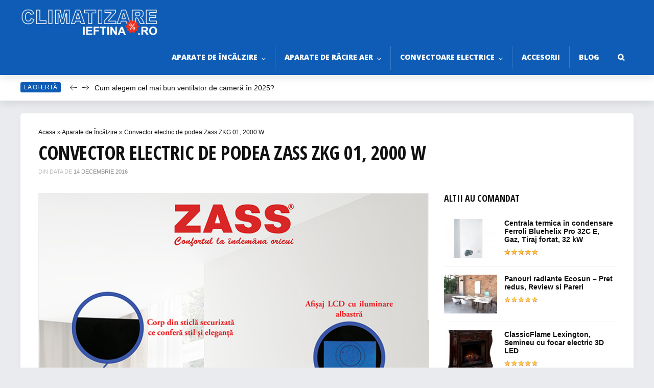

--- FILE ---
content_type: text/html; charset=UTF-8
request_url: https://climatizareieftina.ro/convector-electric-de-podea-zass-zkg-01-2000-w/
body_size: 12605
content:
<!DOCTYPE html>
<!--[if IE 8]>    <html class="ie8" lang="ro-RO"> <![endif]-->
<!--[if IE 9]>    <html class="ie9" lang="ro-RO"> <![endif]-->
<!--[if (gt IE 9)|!(IE)] lang="ro-RO"><![endif]-->
<html lang="ro-RO">
<head>
<!-- Google Tag Manager -->
<script>(function (w, d, s, l, i) {
        w[l] = w[l] || [];
        w[l].push({
            'gtm.start':
                new Date().getTime(), event: 'gtm.js'
        });
        var f = d.getElementsByTagName(s)[0],
            j = d.createElement(s), dl = l != 'dataLayer' ? '&l=' + l : '';
        j.async = true;
        j.src =
            'https://www.googletagmanager.com/gtm.js?id=' + i + dl;
        f.parentNode.insertBefore(j, f);
    })(window, document, 'script', 'dataLayer', 'GTM-TT2N9C7');</script>
<!-- End Google Tag Manager -->
<script async data-id="101405630" src="//static.getclicky.com/js"></script>
<meta charset="utf-8" />
<meta name="viewport" content="width=device-width" />
<!-- Title -->
<meta name='profitshareid' content='f0ef9759f8994f08ce69db42d2620c3e' />
<title>Zass ZKG 01 - Convector electric - Pret redus, Pareri, Review</title><link rel="preload" as="style" href="https://fonts.googleapis.com/css?family=Open%20Sans%20Condensed%3A300%2C700%7COpen%20Sans%3A800&#038;subset=latin%2Ccyrillic,latin&#038;display=swap" /><link rel="stylesheet" href="https://fonts.googleapis.com/css?family=Open%20Sans%20Condensed%3A300%2C700%7COpen%20Sans%3A800&#038;subset=latin%2Ccyrillic,latin&#038;display=swap" media="print" onload="this.media='all'" /><noscript><link rel="stylesheet" href="https://fonts.googleapis.com/css?family=Open%20Sans%20Condensed%3A300%2C700%7COpen%20Sans%3A800&#038;subset=latin%2Ccyrillic,latin&#038;display=swap" /></noscript><link rel="stylesheet" href="https://climatizareieftina.ro/wp-content/cache/min/1/e6e244b0c6f086ac18e6541dae97587a.css" media="all" data-minify="1" />
<!-- feeds & pingback -->
  <link rel="profile" href="https://gmpg.org/xfn/11" />
  <link rel="pingback" href="https://climatizareieftina.ro/xmlrpc.php" />
<!--[if lt IE 9]><script src="https://climatizareieftina.ro/wp-content/themes/rehub/js/html5shiv.js"></script><![endif]-->
<meta name='robots' content='index, follow, max-image-preview:large, max-snippet:-1, max-video-preview:-1' />

	<!-- This site is optimized with the Yoast SEO plugin v24.7 - https://yoast.com/wordpress/plugins/seo/ -->
	<meta name="description" content="Zass ZKG 01 reprezinta un sistem de cliamtizare ultra-modern, atat ca sistem de functionare, cat si ca aspect. Noi vom incerca sa va oferim, in ..." />
	<link rel="canonical" href="https://climatizareieftina.ro/convector-electric-de-podea-zass-zkg-01-2000-w/" />
	<meta property="og:locale" content="ro_RO" />
	<meta property="og:type" content="article" />
	<meta property="og:title" content="Zass ZKG 01 - Convector electric - Pret redus, Pareri, Review" />
	<meta property="og:description" content="Zass ZKG 01 reprezinta un sistem de cliamtizare ultra-modern, atat ca sistem de functionare, cat si ca aspect. Noi vom incerca sa va oferim, in ..." />
	<meta property="og:url" content="https://climatizareieftina.ro/convector-electric-de-podea-zass-zkg-01-2000-w/" />
	<meta property="og:site_name" content="Climatizare Ieftina - Pareri, Pret si Review" />
	<meta property="article:published_time" content="2016-12-14T16:52:25+00:00" />
	<meta property="og:image" content="https://climatizareieftina.ro/wp-content/uploads/2016/12/Convector-electric-de-podea-Zass-ZKG-01.jpg" />
	<meta property="og:image:width" content="740" />
	<meta property="og:image:height" content="1203" />
	<meta property="og:image:type" content="image/jpeg" />
	<meta name="author" content="Brantell Media" />
	<meta name="twitter:card" content="summary_large_image" />
	<meta name="twitter:label1" content="Scris de" />
	<meta name="twitter:data1" content="Brantell Media" />
	<meta name="twitter:label2" content="Timp estimat pentru citire" />
	<meta name="twitter:data2" content="2 minute" />
	<script type="application/ld+json" class="yoast-schema-graph">{"@context":"https://schema.org","@graph":[{"@type":"WebPage","@id":"https://climatizareieftina.ro/convector-electric-de-podea-zass-zkg-01-2000-w/","url":"https://climatizareieftina.ro/convector-electric-de-podea-zass-zkg-01-2000-w/","name":"Zass ZKG 01 - Convector electric - Pret redus, Pareri, Review","isPartOf":{"@id":"https://climatizareieftina.ro/#website"},"primaryImageOfPage":{"@id":"https://climatizareieftina.ro/convector-electric-de-podea-zass-zkg-01-2000-w/#primaryimage"},"image":{"@id":"https://climatizareieftina.ro/convector-electric-de-podea-zass-zkg-01-2000-w/#primaryimage"},"thumbnailUrl":"https://climatizareieftina.ro/wp-content/uploads/2016/12/Convector-electric-de-podea-Zass-ZKG-01.jpg","datePublished":"2016-12-14T16:52:25+00:00","author":{"@id":"https://climatizareieftina.ro/#/schema/person/b7cac41b63d222b9207331509bda9a71"},"description":"Zass ZKG 01 reprezinta un sistem de cliamtizare ultra-modern, atat ca sistem de functionare, cat si ca aspect. Noi vom incerca sa va oferim, in ...","breadcrumb":{"@id":"https://climatizareieftina.ro/convector-electric-de-podea-zass-zkg-01-2000-w/#breadcrumb"},"inLanguage":"ro-RO","potentialAction":[{"@type":"ReadAction","target":["https://climatizareieftina.ro/convector-electric-de-podea-zass-zkg-01-2000-w/"]}]},{"@type":"ImageObject","inLanguage":"ro-RO","@id":"https://climatizareieftina.ro/convector-electric-de-podea-zass-zkg-01-2000-w/#primaryimage","url":"https://climatizareieftina.ro/wp-content/uploads/2016/12/Convector-electric-de-podea-Zass-ZKG-01.jpg","contentUrl":"https://climatizareieftina.ro/wp-content/uploads/2016/12/Convector-electric-de-podea-Zass-ZKG-01.jpg","width":740,"height":1203,"caption":"Convector electric de podea Zass ZKG 01"},{"@type":"BreadcrumbList","@id":"https://climatizareieftina.ro/convector-electric-de-podea-zass-zkg-01-2000-w/#breadcrumb","itemListElement":[{"@type":"ListItem","position":1,"name":"Acasa","item":"https://climatizareieftina.ro/"},{"@type":"ListItem","position":2,"name":"Aparate de Încălzire","item":"https://climatizareieftina.ro/category/aparate-de-incalzire/"},{"@type":"ListItem","position":3,"name":"Convector electric de podea Zass ZKG 01, 2000 W"}]},{"@type":"WebSite","@id":"https://climatizareieftina.ro/#website","url":"https://climatizareieftina.ro/","name":"Climatizare Ieftina - Pareri, Pret si Review","description":"Aparate de aer conditionat, de incalzire, si centrale termice.","potentialAction":[{"@type":"SearchAction","target":{"@type":"EntryPoint","urlTemplate":"https://climatizareieftina.ro/?s={search_term_string}"},"query-input":{"@type":"PropertyValueSpecification","valueRequired":true,"valueName":"search_term_string"}}],"inLanguage":"ro-RO"},{"@type":"Person","@id":"https://climatizareieftina.ro/#/schema/person/b7cac41b63d222b9207331509bda9a71","name":"Brantell Media","image":{"@type":"ImageObject","inLanguage":"ro-RO","@id":"https://climatizareieftina.ro/#/schema/person/image/","url":"https://secure.gravatar.com/avatar/0c0077a582600dfcecabaeb0441e4a1f?s=96&d=mm&r=g","contentUrl":"https://secure.gravatar.com/avatar/0c0077a582600dfcecabaeb0441e4a1f?s=96&d=mm&r=g","caption":"Brantell Media"},"url":"https://climatizareieftina.ro/author/brantell/"}]}</script>
	<!-- / Yoast SEO plugin. -->


<link rel='dns-prefetch' href='//maxcdn.bootstrapcdn.com' />
<link rel='dns-prefetch' href='//fonts.googleapis.com' />
<link rel='dns-prefetch' href='//coinzillatag.com' />
<link rel='dns-prefetch' href='//cdn.coinzilla.io' />
<link rel='dns-prefetch' href='//fonts.gstatic.com' />
<link rel='dns-prefetch' href='//tpc.googlesyndication.com' />
<link rel='dns-prefetch' href='//czilladx.com' />
<link rel='dns-prefetch' href='//s0.2mdn.net' />
<link href='https://fonts.gstatic.com' crossorigin rel='preconnect' />
<link rel="alternate" type="application/rss+xml" title="Climatizare Ieftina - Pareri, Pret si Review &raquo; Flux" href="https://climatizareieftina.ro/feed/" />
<link rel="alternate" type="application/rss+xml" title="Climatizare Ieftina - Pareri, Pret si Review &raquo; Flux comentarii" href="https://climatizareieftina.ro/comments/feed/" />

<style id='classic-theme-styles-inline-css' type='text/css'>
/*! This file is auto-generated */
.wp-block-button__link{color:#fff;background-color:#32373c;border-radius:9999px;box-shadow:none;text-decoration:none;padding:calc(.667em + 2px) calc(1.333em + 2px);font-size:1.125em}.wp-block-file__button{background:#32373c;color:#fff;text-decoration:none}
</style>
<style id='global-styles-inline-css' type='text/css'>
:root{--wp--preset--aspect-ratio--square: 1;--wp--preset--aspect-ratio--4-3: 4/3;--wp--preset--aspect-ratio--3-4: 3/4;--wp--preset--aspect-ratio--3-2: 3/2;--wp--preset--aspect-ratio--2-3: 2/3;--wp--preset--aspect-ratio--16-9: 16/9;--wp--preset--aspect-ratio--9-16: 9/16;--wp--preset--color--black: #000000;--wp--preset--color--cyan-bluish-gray: #abb8c3;--wp--preset--color--white: #ffffff;--wp--preset--color--pale-pink: #f78da7;--wp--preset--color--vivid-red: #cf2e2e;--wp--preset--color--luminous-vivid-orange: #ff6900;--wp--preset--color--luminous-vivid-amber: #fcb900;--wp--preset--color--light-green-cyan: #7bdcb5;--wp--preset--color--vivid-green-cyan: #00d084;--wp--preset--color--pale-cyan-blue: #8ed1fc;--wp--preset--color--vivid-cyan-blue: #0693e3;--wp--preset--color--vivid-purple: #9b51e0;--wp--preset--gradient--vivid-cyan-blue-to-vivid-purple: linear-gradient(135deg,rgba(6,147,227,1) 0%,rgb(155,81,224) 100%);--wp--preset--gradient--light-green-cyan-to-vivid-green-cyan: linear-gradient(135deg,rgb(122,220,180) 0%,rgb(0,208,130) 100%);--wp--preset--gradient--luminous-vivid-amber-to-luminous-vivid-orange: linear-gradient(135deg,rgba(252,185,0,1) 0%,rgba(255,105,0,1) 100%);--wp--preset--gradient--luminous-vivid-orange-to-vivid-red: linear-gradient(135deg,rgba(255,105,0,1) 0%,rgb(207,46,46) 100%);--wp--preset--gradient--very-light-gray-to-cyan-bluish-gray: linear-gradient(135deg,rgb(238,238,238) 0%,rgb(169,184,195) 100%);--wp--preset--gradient--cool-to-warm-spectrum: linear-gradient(135deg,rgb(74,234,220) 0%,rgb(151,120,209) 20%,rgb(207,42,186) 40%,rgb(238,44,130) 60%,rgb(251,105,98) 80%,rgb(254,248,76) 100%);--wp--preset--gradient--blush-light-purple: linear-gradient(135deg,rgb(255,206,236) 0%,rgb(152,150,240) 100%);--wp--preset--gradient--blush-bordeaux: linear-gradient(135deg,rgb(254,205,165) 0%,rgb(254,45,45) 50%,rgb(107,0,62) 100%);--wp--preset--gradient--luminous-dusk: linear-gradient(135deg,rgb(255,203,112) 0%,rgb(199,81,192) 50%,rgb(65,88,208) 100%);--wp--preset--gradient--pale-ocean: linear-gradient(135deg,rgb(255,245,203) 0%,rgb(182,227,212) 50%,rgb(51,167,181) 100%);--wp--preset--gradient--electric-grass: linear-gradient(135deg,rgb(202,248,128) 0%,rgb(113,206,126) 100%);--wp--preset--gradient--midnight: linear-gradient(135deg,rgb(2,3,129) 0%,rgb(40,116,252) 100%);--wp--preset--font-size--small: 13px;--wp--preset--font-size--medium: 20px;--wp--preset--font-size--large: 36px;--wp--preset--font-size--x-large: 42px;--wp--preset--spacing--20: 0.44rem;--wp--preset--spacing--30: 0.67rem;--wp--preset--spacing--40: 1rem;--wp--preset--spacing--50: 1.5rem;--wp--preset--spacing--60: 2.25rem;--wp--preset--spacing--70: 3.38rem;--wp--preset--spacing--80: 5.06rem;--wp--preset--shadow--natural: 6px 6px 9px rgba(0, 0, 0, 0.2);--wp--preset--shadow--deep: 12px 12px 50px rgba(0, 0, 0, 0.4);--wp--preset--shadow--sharp: 6px 6px 0px rgba(0, 0, 0, 0.2);--wp--preset--shadow--outlined: 6px 6px 0px -3px rgba(255, 255, 255, 1), 6px 6px rgba(0, 0, 0, 1);--wp--preset--shadow--crisp: 6px 6px 0px rgba(0, 0, 0, 1);}:where(.is-layout-flex){gap: 0.5em;}:where(.is-layout-grid){gap: 0.5em;}body .is-layout-flex{display: flex;}.is-layout-flex{flex-wrap: wrap;align-items: center;}.is-layout-flex > :is(*, div){margin: 0;}body .is-layout-grid{display: grid;}.is-layout-grid > :is(*, div){margin: 0;}:where(.wp-block-columns.is-layout-flex){gap: 2em;}:where(.wp-block-columns.is-layout-grid){gap: 2em;}:where(.wp-block-post-template.is-layout-flex){gap: 1.25em;}:where(.wp-block-post-template.is-layout-grid){gap: 1.25em;}.has-black-color{color: var(--wp--preset--color--black) !important;}.has-cyan-bluish-gray-color{color: var(--wp--preset--color--cyan-bluish-gray) !important;}.has-white-color{color: var(--wp--preset--color--white) !important;}.has-pale-pink-color{color: var(--wp--preset--color--pale-pink) !important;}.has-vivid-red-color{color: var(--wp--preset--color--vivid-red) !important;}.has-luminous-vivid-orange-color{color: var(--wp--preset--color--luminous-vivid-orange) !important;}.has-luminous-vivid-amber-color{color: var(--wp--preset--color--luminous-vivid-amber) !important;}.has-light-green-cyan-color{color: var(--wp--preset--color--light-green-cyan) !important;}.has-vivid-green-cyan-color{color: var(--wp--preset--color--vivid-green-cyan) !important;}.has-pale-cyan-blue-color{color: var(--wp--preset--color--pale-cyan-blue) !important;}.has-vivid-cyan-blue-color{color: var(--wp--preset--color--vivid-cyan-blue) !important;}.has-vivid-purple-color{color: var(--wp--preset--color--vivid-purple) !important;}.has-black-background-color{background-color: var(--wp--preset--color--black) !important;}.has-cyan-bluish-gray-background-color{background-color: var(--wp--preset--color--cyan-bluish-gray) !important;}.has-white-background-color{background-color: var(--wp--preset--color--white) !important;}.has-pale-pink-background-color{background-color: var(--wp--preset--color--pale-pink) !important;}.has-vivid-red-background-color{background-color: var(--wp--preset--color--vivid-red) !important;}.has-luminous-vivid-orange-background-color{background-color: var(--wp--preset--color--luminous-vivid-orange) !important;}.has-luminous-vivid-amber-background-color{background-color: var(--wp--preset--color--luminous-vivid-amber) !important;}.has-light-green-cyan-background-color{background-color: var(--wp--preset--color--light-green-cyan) !important;}.has-vivid-green-cyan-background-color{background-color: var(--wp--preset--color--vivid-green-cyan) !important;}.has-pale-cyan-blue-background-color{background-color: var(--wp--preset--color--pale-cyan-blue) !important;}.has-vivid-cyan-blue-background-color{background-color: var(--wp--preset--color--vivid-cyan-blue) !important;}.has-vivid-purple-background-color{background-color: var(--wp--preset--color--vivid-purple) !important;}.has-black-border-color{border-color: var(--wp--preset--color--black) !important;}.has-cyan-bluish-gray-border-color{border-color: var(--wp--preset--color--cyan-bluish-gray) !important;}.has-white-border-color{border-color: var(--wp--preset--color--white) !important;}.has-pale-pink-border-color{border-color: var(--wp--preset--color--pale-pink) !important;}.has-vivid-red-border-color{border-color: var(--wp--preset--color--vivid-red) !important;}.has-luminous-vivid-orange-border-color{border-color: var(--wp--preset--color--luminous-vivid-orange) !important;}.has-luminous-vivid-amber-border-color{border-color: var(--wp--preset--color--luminous-vivid-amber) !important;}.has-light-green-cyan-border-color{border-color: var(--wp--preset--color--light-green-cyan) !important;}.has-vivid-green-cyan-border-color{border-color: var(--wp--preset--color--vivid-green-cyan) !important;}.has-pale-cyan-blue-border-color{border-color: var(--wp--preset--color--pale-cyan-blue) !important;}.has-vivid-cyan-blue-border-color{border-color: var(--wp--preset--color--vivid-cyan-blue) !important;}.has-vivid-purple-border-color{border-color: var(--wp--preset--color--vivid-purple) !important;}.has-vivid-cyan-blue-to-vivid-purple-gradient-background{background: var(--wp--preset--gradient--vivid-cyan-blue-to-vivid-purple) !important;}.has-light-green-cyan-to-vivid-green-cyan-gradient-background{background: var(--wp--preset--gradient--light-green-cyan-to-vivid-green-cyan) !important;}.has-luminous-vivid-amber-to-luminous-vivid-orange-gradient-background{background: var(--wp--preset--gradient--luminous-vivid-amber-to-luminous-vivid-orange) !important;}.has-luminous-vivid-orange-to-vivid-red-gradient-background{background: var(--wp--preset--gradient--luminous-vivid-orange-to-vivid-red) !important;}.has-very-light-gray-to-cyan-bluish-gray-gradient-background{background: var(--wp--preset--gradient--very-light-gray-to-cyan-bluish-gray) !important;}.has-cool-to-warm-spectrum-gradient-background{background: var(--wp--preset--gradient--cool-to-warm-spectrum) !important;}.has-blush-light-purple-gradient-background{background: var(--wp--preset--gradient--blush-light-purple) !important;}.has-blush-bordeaux-gradient-background{background: var(--wp--preset--gradient--blush-bordeaux) !important;}.has-luminous-dusk-gradient-background{background: var(--wp--preset--gradient--luminous-dusk) !important;}.has-pale-ocean-gradient-background{background: var(--wp--preset--gradient--pale-ocean) !important;}.has-electric-grass-gradient-background{background: var(--wp--preset--gradient--electric-grass) !important;}.has-midnight-gradient-background{background: var(--wp--preset--gradient--midnight) !important;}.has-small-font-size{font-size: var(--wp--preset--font-size--small) !important;}.has-medium-font-size{font-size: var(--wp--preset--font-size--medium) !important;}.has-large-font-size{font-size: var(--wp--preset--font-size--large) !important;}.has-x-large-font-size{font-size: var(--wp--preset--font-size--x-large) !important;}
:where(.wp-block-post-template.is-layout-flex){gap: 1.25em;}:where(.wp-block-post-template.is-layout-grid){gap: 1.25em;}
:where(.wp-block-columns.is-layout-flex){gap: 2em;}:where(.wp-block-columns.is-layout-grid){gap: 2em;}
:root :where(.wp-block-pullquote){font-size: 1.5em;line-height: 1.6;}
</style>






<script type="text/javascript" src="https://climatizareieftina.ro/wp-includes/js/jquery/jquery.min.js?ver=3.7.1" id="jquery-core-js"></script>


<script type="text/javascript" id="rehub-postview-js-extra">
/* <![CDATA[ */
var postviewvar = {"admin_ajax_url":"https:\/\/climatizareieftina.ro\/wp-admin\/admin-ajax.php","post_id":"1482"};
/* ]]> */
</script>

<link rel="https://api.w.org/" href="https://climatizareieftina.ro/wp-json/" /><link rel="alternate" title="JSON" type="application/json" href="https://climatizareieftina.ro/wp-json/wp/v2/posts/1482" /><link rel="EditURI" type="application/rsd+xml" title="RSD" href="https://climatizareieftina.ro/xmlrpc.php?rsd" />
<link rel="alternate" title="oEmbed (JSON)" type="application/json+oembed" href="https://climatizareieftina.ro/wp-json/oembed/1.0/embed?url=https%3A%2F%2Fclimatizareieftina.ro%2Fconvector-electric-de-podea-zass-zkg-01-2000-w%2F" />
<link rel="alternate" title="oEmbed (XML)" type="text/xml+oembed" href="https://climatizareieftina.ro/wp-json/oembed/1.0/embed?url=https%3A%2F%2Fclimatizareieftina.ro%2Fconvector-electric-de-podea-zass-zkg-01-2000-w%2F&#038;format=xml" />
<style type="text/css"> body{background-color:#e9ebee;background-image:none;}.dl-menuwrapper li a,nav.top_menu ul li a{font-family:"Open Sans",trebuchet ms;font-weight:800!important;font-style:;}.header-top .top-nav a,.header-top a.cart-contents,.header_top_wrap .icon-search-onclick:before,.header_top_wrap i.re-top-menu-collapse{color:#ebeff0;}nav.top_menu ul li a,header.dark_header nav.top_menu ul li a,.dl-menuwrapper button i,.header_menu_row nav.top_menu > ul > li > a{color:#ffffff;}nav.top_menu > ul > li > a:hover{box-shadow:none;}.home_carousel .stamp{background:url("https://climatizareieftina.ro/wp-content/themes/rehub/images/label_green.png") no-repeat;}header .logo{padding-top:0;}a{color:#0e5cb6;}nav.top_menu > ul > li ul li a:hover{color:#111111}ul.postpagination li.active a,ul.postpagination li:hover a,ul.postpagination li a:focus{color:#FFFFFF !important;}.priced_block .btn_offer_block:hover{background:#0e5cb6;text-decoration:none;opacity:0.9}.priced_block .btn_offer_block:hover:after{border-left-color:#0e5cb6;}.widget.tabs > ul > li:hover{color:#ffffff;}.sidebar .dark_sidebar .tabs-item .detail .rcnt_meta a.cat{color:#fff;}.footer-bottom .widget .f_menu li a:hover{text-decoration:underline;}.priced_block .btn_offer_block:active{background-color:#0e5cb6 !important;}.wps-button.orange,.wps-button.rehub_main_btn{color:#fff;background-color:#0e5cb6 !important;background-image:none !important;border-radius:3px !important;box-shadow:none !important;text-transform:uppercase;}.wps-button.orange:hover,.wps-button.rehub_main_btn:hover{background:#0e5cb6 !important;background-position:left bottom !important}.wps-button.orange:active,.wps-button.rehub_main_btn:active{background-color:#0e5cb6 !important;top:2px;box-shadow:none !important}.wps_promobox.rehub_promobox{border-left-color:#0e5cb6!important;}.top_rating_block .top_rating_item .rating_col a.read_full,.color_link{color:#0e5cb6 !important;}nav.top_menu > ul > li > a:hover,nav.top_menu > ul > li.current-menu-item a,.widget.top_offers .title:after{border-top-color:#0e5cb6;}nav.top_menu > ul > li ul,.main-nav{border-bottom:2px solid #0e5cb6;}.wpb_content_element.wpsm-tabs.n_b_tab .wpb_tour_tabs_wrapper .wpb_tabs_nav .ui-state-active a{border-bottom:3px solid #0e5cb6 !important}.priced_block .btn_offer_block:after,.priced_block .btn_offer_block:active:after{border-left-color:#0e5cb6;}.featured_slider:hover .score,.top_chart_controls .controls:hover{border-color:#0e5cb6;}.main_slider .flex-overlay a.read-more:hover,.main_slider .flex-overlay:hover a.read-more{border:2px solid #0e5cb6;}.btn_more:hover,.custom-checkbox label.checked:before,.custom-radio label.checked:before,.small_post .overlay .btn_more:hover,.def-carousel.sec_style_carousel .carousel-next:hover,.def-carousel.sec_style_carousel .carousel-prev:hover{border:1px solid #0e5cb6;color:#fff}.author_quote,.wpsm-tabs ul.ui-tabs-nav .ui-state-active a{border-top:3px solid #0e5cb6;}.wps_promobox{border-left:3px solid #0e5cb6;}.gallery-pics .gp-overlay{box-shadow:0 0 0 4px #0e5cb6 inset;}.post .rehub_woo_tabs_menu li.current{border-top:2px solid #0e5cb6;} .openedprevnext .postNavigation a,.postNavigation a:hover,.widget.top_offers .title,#reviews_tabs .more,.top_chart_pagination a.selected,.woocommerce .widget_price_filter .ui-slider .ui-slider-handle,.woocommerce-page .widget_price_filter .ui-slider .ui-slider-handle,.main_slider .flex-control-paging li a.flex-active,.main_slider .flex-control-paging li a:hover,.widget_edd_cart_widget .edd-cart-number-of-items .edd-cart-quantity,.btn_more:hover,#reviews_tabs > ul > li.current,#reviews_tabs > ul > li:hover,.main_slider .flex-overlay a.read-more:hover,.main_slider .flex-overlay:hover a.read-more,.featured_slider:hover .score,.priced_block .btn_offer_block,#bbp_user_edit_submit,.bbp-topic-pagination a,.bbp-topic-pagination a,.title_deal_wrap,.woobtn_offer_block,input.mdf_button,.widget.tabs > ul > li:hover,.wps-members > strong:first-child,.custom-checkbox label.checked:after,.def-carousel.sec_style_carousel .carousel-next:hover,.def-carousel.sec_style_carousel .carousel-prev:hover,.post_slider .caption,.slider_post .caption,.post .btn:hover,.small_post .btn:hover,ul.postpagination li.active a,ul.postpagination li:hover a,ul.postpagination li a:focus,.quick_view_btn a:hover,.custom-radio label.checked:after,.post_slider .flex-control-nav li a.flex-active,.post_slider .flex-control-nav li a:hover,.top_theme h5 strong,.re_carousel .text:after,.widget.tabs .current,#topcontrol:hover,.featured_slider .flex-control-paging li a.flex-active,.featured_slider .flex-control-paging li a:hover{background:#0e5cb6;}@media (max-width:768px){.postNavigation a{background:#0e5cb6;}} .top_chart_controls .controls:hover,.flexslider .fa-pulse,.footer-bottom .widget .f_menu li a:hover,.comment_form h3 a,.bbp-body li.bbp-forum-info > a:hover,.bbp-body li.bbp-topic-title > a:hover,#subscription-toggle a:before,#favorite-toggle a:before,.sidebar .tabs-item .detail .rcnt_meta a,.aff_offer_links .aff_name a,.rehub_feat_block .start_price span,.news_lettr p a,.sidebar .featured_slider .link,.commentlist .comment-content small a,.related_articles .title_cat_related a,.heading a,article em.emph,.best_from_cat_carousel h5 a,.campare_table table.one td strong.red,.sidebar .tabs-item .detail p a,.category_tab h5 a:hover,.sidebar .widget p a,.footer-bottom .widget .title_b span,footer p a,.welcome-frase strong{color:#0e5cb6;} .woocommerce input.button.alt,.woocommerce .checkout-button.button,.woocommerce a.add_to_cart_button,.woocommerce-page a.add_to_cart_button,.woocommerce a.single_add_to_cart_button,.woocommerce-page a.single_add_to_cart_button,.woocommerce div.product form.cart .button,.woocommerce-page div.product form.cart .button,.woocommerce #content div.product form.cart .button,.woocommerce-page #content div.product form.cart .button{background-color:#0e5cb6 !important;box-shadow:0 2px 2px #E7E7E7 !important}.woocommerce input.button.alt:hover,.woocommerce .checkout-button.button:hover,.woocommerce a.add_to_cart_button:hover,.woocommerce-page a.add_to_cart_button:hover,.woocommerce a.single_add_to_cart_button:hover,.woocommerce-page a.single_add_to_cart_button:hover,.woocommerce div.product form.cart .button:hover,.woocommerce-page div.product form.cart .button:hover,.woocommerce #content div.product form.cart .button:hover,.woocommerce-page #content div.product form.cart .button:hover{background:#0e5cb6 !important;}.woocommerce .button.alt:active,.woocommerce .checkout-button.button:active,.woocommerce a.add_to_cart_button:active,.woocommerce-page a.add_to_cart_button:active,.woocommerce a.single_add_to_cart_button:active,.woocommerce-page a.single_add_to_cart_button:active,.woocommerce div.product form.cart .button:active,.woocommerce-page div.product form.cart .button:active,.woocommerce #content div.product form.cart .button:active,.woocommerce-page #content div.product form.cart .button:active{background-color:#0e5cb6 !important;}</style></head>
<body data-rsssl=1 class="post-template-default single single-post postid-1482 single-format-standard">
<!-- Google Tag Manager (noscript) -->
<noscript><iframe src="https://www.googletagmanager.com/ns.html?id=GTM-TT2N9C7"
                  height="0" width="0" style="display:none;visibility:hidden"></iframe></noscript>
<!-- End Google Tag Manager (noscript) -->
<!-- HEADER -->
<header id="main_header">
<div class="top_line_header header_menu_row">
  <div id="top_ankor"></div>
  <!-- Logo section -->
  <div class="logo-section header_five_style clearfix">
    <div class="logo">
  		  			<a href="https://climatizareieftina.ro"><img src="https://climatizareieftina.ro/wp-content/uploads/2019/03/climatizareieftina-logo.png" alt="Climatizare Ieftina &#8211; Pareri, Pret si Review" /></a>
  		          </div>
          </div>
  <!-- /Logo section -->
  <!-- Main Navigation -->
  <div class="main-nav">
    <nav class="top_menu"><ul id="menu-meniu-principal" class="menu"><li id="menu-item-90" class="menu-item menu-item-type-taxonomy menu-item-object-category current-post-ancestor current-menu-parent current-post-parent menu-item-has-children"><a href="https://climatizareieftina.ro/category/aparate-de-incalzire/">Aparate de Încălzire<span class="subline">Aparate de incalzire</span></a>
<ul class="sub-menu">
	<li id="menu-item-281" class="menu-item menu-item-type-taxonomy menu-item-object-category"><a href="https://climatizareieftina.ro/category/aparate-de-incalzire/aeroterme/">Aeroterme<span class="subline">Aeroterme</span></a></li>
	<li id="menu-item-282" class="menu-item menu-item-type-taxonomy menu-item-object-category"><a href="https://climatizareieftina.ro/category/aparate-de-incalzire/calorifere-electrice/">Calorifere Electrice<span class="subline">Calorifere Electrice</span></a></li>
	<li id="menu-item-91" class="menu-item menu-item-type-taxonomy menu-item-object-category"><a href="https://climatizareieftina.ro/category/aparate-de-incalzire/centrale-termice/">Centrale termice<span class="subline">Centrale termice</span></a></li>
	<li id="menu-item-290" class="menu-item menu-item-type-taxonomy menu-item-object-category"><a href="https://climatizareieftina.ro/category/aparate-de-incalzire/incalzitoare-cu-halogen-si-quartz/">Incalzitoare cu Halogen si Quartz<span class="subline">Incalzitoare cu halogen si quartz</span></a></li>
	<li id="menu-item-285" class="menu-item menu-item-type-taxonomy menu-item-object-category"><a href="https://climatizareieftina.ro/category/aparate-de-incalzire/seminee-electrice/">Seminee electrice<span class="subline">Seminee electrice</span></a></li>
	<li id="menu-item-2693" class="menu-item menu-item-type-taxonomy menu-item-object-category"><a href="https://climatizareieftina.ro/category/aparate-de-incalzire/sobe/">Sobe</a></li>
	<li id="menu-item-2692" class="menu-item menu-item-type-taxonomy menu-item-object-category"><a href="https://climatizareieftina.ro/category/aparate-de-incalzire/panouri-radiante/">Panouri Radiante</a></li>
</ul>
</li>
<li id="menu-item-2694" class="menu-item menu-item-type-taxonomy menu-item-object-category menu-item-has-children"><a href="https://climatizareieftina.ro/category/aparate-racire-aer/">Aparate de Răcire Aer</a>
<ul class="sub-menu">
	<li id="menu-item-89" class="menu-item menu-item-type-taxonomy menu-item-object-category"><a href="https://climatizareieftina.ro/category/aparate-racire-aer/aparate-de-aer-conditionat/">Aparate de aer condiționat<span class="subline">Aparate de aer conditionat</span></a></li>
	<li id="menu-item-2695" class="menu-item menu-item-type-taxonomy menu-item-object-category"><a href="https://climatizareieftina.ro/category/aparate-racire-aer/ventilatoare-si-racitoare-de-aer/">Ventilatoare și Răcitoare de Aer</a></li>
</ul>
</li>
<li id="menu-item-2696" class="menu-item menu-item-type-taxonomy menu-item-object-category current-post-ancestor menu-item-has-children"><a href="https://climatizareieftina.ro/category/convectoare-electrice/">Convectoare Electrice</a>
<ul class="sub-menu">
	<li id="menu-item-283" class="menu-item menu-item-type-taxonomy menu-item-object-category current-post-ancestor current-menu-parent current-post-parent"><a href="https://climatizareieftina.ro/category/convectoare-electrice/convectoare-de-perete/">Convectoare de Perete<span class="subline">Convectoare de perete</span></a></li>
	<li id="menu-item-284" class="menu-item menu-item-type-taxonomy menu-item-object-category current-post-ancestor current-menu-parent current-post-parent"><a href="https://climatizareieftina.ro/category/convectoare-electrice/convectoare-de-podea/">Convectoare de Podea<span class="subline">Convectoare de podea</span></a></li>
</ul>
</li>
<li id="menu-item-2697" class="menu-item menu-item-type-taxonomy menu-item-object-category"><a href="https://climatizareieftina.ro/category/accesorii/">Accesorii</a></li>
<li id="menu-item-2702" class="menu-item menu-item-type-taxonomy menu-item-object-category"><a href="https://climatizareieftina.ro/category/blog/">Blog</a></li>
<li class="menu-item rehub-custom-menu-item top-search-onclick"><a class="icon-search-onclick icon-in-main-menu"></a></li></ul></nav>    <div class="responsive_nav_wrap"></div>
  </div>
  <!-- /Main Navigation -->
</div>
</header>
<!-- NEWS SLIDER -->
<div class="news_holder">
    <div class="top_theme">
        <h5><strong>La ofertă</strong></h5>
        <div class="scrollers"> <a href="/" class="scroller down"></a> <a href="/" class="scroller up"></a> </div>
        <ul id="vertical-ticker">
                    <li><a href="https://climatizareieftina.ro/ventilator-de-camera/">Cum alegem cel mai bun ventilator de cameră în 2025? </a></li>
                    <li><a href="https://climatizareieftina.ro/ventilator-de-tavan/">Care este cel mai bun model de ventilator de tavan în 2025? </a></li>
                    <li><a href="https://climatizareieftina.ro/aer-conditionat-ieftin/">Top Aparate de Aer Condiționat Ieftine pentru Vară 2025 </a></li>
                    <li><a href="https://climatizareieftina.ro/aer-conditionat-portabil-fara-burlan/">Top 10 Aparate de Aer Condiționat Portabile fără Burlan</a></li>
                    <li><a href="https://climatizareieftina.ro/accesorii-aer-conditionat/">Accesorii Aer Condiționat – 15 Lucruri de Bifat Înainte de Montaj </a></li>
                </ul>
        <div class="clearfix"></div>
    </div>
</div>
<!-- /NEWS SLIDER -->
    <!-- CONTENT -->
    <div class="content"> 
		<div class="clearfix">
                    <!-- Title area -->
<div class="top_single_area">
            <div class="breadcrumb"><span><span><a href="https://climatizareieftina.ro/">Acasa</a></span> » <span><a href="https://climatizareieftina.ro/category/aparate-de-incalzire/">Aparate de Încălzire</a></span> » <span class="breadcrumb_last" aria-current="page"><strong>Convector electric de podea Zass ZKG 01, 2000 W</strong></span></span></div>        <div class="top"></div>
    <div>                            
        <h1 itemprop="name headline">Convector electric de podea Zass ZKG 01, 2000 W</h1>
    </div>                                
    <div class="meta post-meta">
                            DIN DATA DE <span class="date">14 decembrie 2016</span>
          
            </div>
            
</div>        
		    <!-- Main Side -->
            <div class="main-side single clearfix">            
                            <article class="post post-inner category-3" id="post-1482">
                                                                                                	
                                         
                        <div class="post_slider media_slider blog_slider loading"> 
    <ul class="slides">     
                                                        <li data-thumb="https://www.climatizareieftina.ro/wp-content/uploads/2016/12/Convector-electric-de-podea-Zass-ZKG-01.jpg">
                                                                        <img src="https://www.climatizareieftina.ro/wp-content/uploads/2016/12/Convector-electric-de-podea-Zass-ZKG-01.jpg" />
                                            </li>                                            
                                                                                                            
                        </ul>
</div>

		<div class="rehub_feat_block table_view_block"><a name="quick-offer"></a>
		<div class="block_with_coupon">
	            <div class="offer_thumb">
	            <a href="https://l.profitshare.ro/l/5930039" target="_blank" rel="nofollow">
	            		            					<img width="123" height="90" src="https://climatizareieftina.ro/wp-content/uploads/2016/12/Convector-electric-de-podea-Zass-ZKG-01-123x90.jpg" class="attachment-med_thumbs size-med_thumbs" alt="Convector electric de podea Zass ZKG 01, 2000 W" title="Convector electric de podea Zass ZKG 01, 2000 W" decoding="async" srcset="https://climatizareieftina.ro/wp-content/uploads/2016/12/Convector-electric-de-podea-Zass-ZKG-01-123x90.jpg 123w, https://climatizareieftina.ro/wp-content/uploads/2016/12/Convector-electric-de-podea-Zass-ZKG-01-474x342.jpg 474w" sizes="(max-width: 123px) 100vw, 123px" />	    	            		            </a>
	            </div>
	   		<div class="desc_col">
	            <div class="offer_title">Zass ZKG 01</div>
	            <p>*Garantie 24 luni *Transport gratuit *Deschiderea coletului la livrare *15 zile drept de retur</p>
	        </div>
	        	        <div class="buttons_col">
	            <div class="priced_block clearfix">
						                <div>
	                	<a href="https://l.profitshare.ro/l/5930039" class="btn_offer_block" target="_blank" rel="nofollow">
	                			                			Pret actualizat	                			                	</a>
	                </div>
						            </div>
	        </div>
    	</div>
	</div>
		
	                    
                    
                    
                    <h2>Zass ZKG 01</h2>
<p class="page-title"><span ><strong>(Convector electric de podea, 2000 W, Suprafata de sticla, Touch screen, Afisaj LCD, 3 functii, Montare pe perete, Negru)</strong></span></p>
<p class="page-title"><strong>Zass ZKG 01</strong> reprezinta un sistem de cliamtizare ultra-modern, atat ca sistem de functionare, cat si ca aspect. Noi vom incerca sa va oferim, in cele ce urmeaza, un review obiectiv, indrumari catre cel mai bun pret si pareri ale clientilor, pe care ii sfatuim sa si le exprime in sectiunea de comentarii, din subsolul paginii.</p>
<p class="page-title"><strong>Convectorul electric Zass ZKG 01</strong> are o putere maxima de 2000 Watt, putand functiona in 3 trepte. Treapta cea mai joasa o reprezinta protectia anti-inghet, care utilizeza un minim de resurse, asigurand in incapere o temperatura cu putin peste cea a inghetului si garantand integritatea instalatiei dumneavoastra. Urmatoarele doua trepte sunt de economie si confort. Prima dintre ele utilizeaza o putere mai mica, fiind axata pe asigurarea unui nivel acceptabil de confort, economisind energie iar cea de a doua asigura un nivel maxim de confort, cu un consum acceptabil.</p>
<p class="page-title"><strong>Convectorul electric Zass ZKG 01</strong> este eficient in incaperi de pana la 15 mp. Acesta poate fi folosit atat pe podea, cat si pe perete. Corpul din sticla securizata confera rafinament camerei in care este montat. In plus, afisajul LCD si panoul de control senzitiv asigura un aer modernist acestui sistem de climatizare. Setarea temperaturii se realizeaza foarte facil, intervalul de reglaj fiind intre 15 si 50 de grade Celsius. In plus, pentru ca micutii dumneavoastra sa fie in siguranta in jurul acestuia, convectorul este echipat si cu o functie de blocare pentru copii, aceasta facand panoul de control inactiv, pentru ca cei mici sa nu-l poata porni din greseala.</p>
<p class="page-title"><span ><strong>Concluzia noastra</strong> este ca <strong>Zass ZKG 01</strong> reprezinta o solutie de climatizare moderna si rafinata, indicata pentru o singura incinta. Acest convector are o eficienta energetica foarte buna si este capabil sa ofere rapid nivelul de confort dorit, in incaperea in care este amplasat. Pretul la care se vinde este unul foarte atractiv.</span></p>
<p><span >In plus, urmand link-ul de mai jos veti beneficia si de alte avantaje:</span></p>
<ul>
<li><span >cea mai variata gama de produse, la cele mai bune preturi;</span></li>
<li><span >garantie extinsa;</span></li>
<li><span >livrare rapida;</span></li>
<li><span >deschiderea coletului la livrare;</span></li>
<li><span >15 zile drept de retur;</span></li>
</ul>
<h2><strong>Zass ZKG 01</strong></h2>
<h3>CARACTERISTICI GENERALE</h3>
<p>Tip produs: Convectoare de podea<br />
Tip incalzitor: Interior<br />
Putere maxima (W): 2000<br />
Buton pornit/oprit: Da<br />
Timer: Da<br />
Indicator luminos de functionare: Da<br />
Culoare: Alb</p>
		<div class="rehub_feat_block table_view_block"><a name="quick-offer"></a>
		<div class="block_with_coupon">
	            <div class="offer_thumb">
	            <a href="https://l.profitshare.ro/l/5930039" target="_blank" rel="nofollow">
	            		            					<img decoding="async" width="123" height="90" src="https://climatizareieftina.ro/wp-content/uploads/2016/12/Convector-electric-de-podea-Zass-ZKG-01-123x90.jpg" class="attachment-med_thumbs size-med_thumbs" alt="Convector electric de podea Zass ZKG 01, 2000 W" title="Convector electric de podea Zass ZKG 01, 2000 W" srcset="https://climatizareieftina.ro/wp-content/uploads/2016/12/Convector-electric-de-podea-Zass-ZKG-01-123x90.jpg 123w, https://climatizareieftina.ro/wp-content/uploads/2016/12/Convector-electric-de-podea-Zass-ZKG-01-474x342.jpg 474w" sizes="(max-width: 123px) 100vw, 123px" />	    	            		            </a>
	            </div>
	   		<div class="desc_col">
	            <div class="offer_title">Zass ZKG 01</div>
	            <p>*Garantie 24 luni *Transport gratuit *Deschiderea coletului la livrare *15 zile drept de retur</p>
	        </div>
	        	        <div class="buttons_col">
	            <div class="priced_block clearfix">
						                <div>
	                	<a href="https://l.profitshare.ro/l/5930039" class="btn_offer_block" target="_blank" rel="nofollow">
	                			                			Pret actualizat	                			                	</a>
	                </div>
						            </div>
	        </div>
    	</div>
	</div>
		
	        	<div class="rate_bar_wrap" itemtype="http://schema.org/Review" itemscope="" itemprop="review">
				    <div itemtype="http://schema.org/Thing" itemscope="" itemprop="itemReviewed">                            
		        <div style="display:none" itemprop="name">Convector electric de podea Zass ZKG 01, 2000 W</div>
		    </div>			
			<div style="display:none" itemprop="reviewBody">Zass ZKG 01 reprezinta o solutie de climatizare moderna si rafinata, indicata pentru o singura incinta. Acest convector are o eficienta energetica foarte buna si este capabil sa ofere rapid nivelul de confort dorit, in incaperea in care este amplasat. Pretul la care se vinde este unul foarte atractiv.</div>
	        	            <div class="vcard author disauthor" itemprop="author" itemscope itemtype="http://schema.org/Person"><strong class="fn" itemprop="name"><a href="https://climatizareieftina.ro/author/brantell/" title="Articole de Brantell Media" rel="author">Brantell Media</a></strong></div>
	                
         		
					<div class="review-top">				
							<div class="overall-score" itemtype="http://schema.org/Rating" itemscope="" itemprop="reviewRating">
					<meta itemprop="worstRating" content="1" />
					<meta itemprop="bestRating" content="10" />
					<span class="overall r_score_8" itemprop="ratingValue">8</span>
					<span class="overall-text">Total Score</span>
				</div>			
				
				<div class="review-text">
					<span class="review-header">Confort si rafinament</span>
					<p>
						Zass ZKG 01 reprezinta o solutie de climatizare moderna si rafinata, indicata pentru o singura incinta. Acest convector are o eficienta energetica foarte buna si este capabil sa ofere rapid nivelul de confort dorit, in incaperea in care este amplasat. Pretul la care se vinde este unul foarte atractiv.					</p>
				</div>
			</div>
		
		
		
							<div class="review-criteria">
																	<div class="rate-bar clearfix" data-percent="85%">
							<div class="rate-bar-title"><span>Pret</span></div>
							<div class="rate-bar-bar r_score_9"></div>
							<div class="rate-bar-percent">8.5</div>
						</div>
																	<div class="rate-bar clearfix" data-percent="70%">
							<div class="rate-bar-title"><span>Functii</span></div>
							<div class="rate-bar-bar r_score_7"></div>
							<div class="rate-bar-percent">7</div>
						</div>
																	<div class="rate-bar clearfix" data-percent="80%">
							<div class="rate-bar-title"><span>Eficienta</span></div>
							<div class="rate-bar-bar r_score_8"></div>
							<div class="rate-bar-percent">8</div>
						</div>
																	<div class="rate-bar clearfix" data-percent="75%">
							<div class="rate-bar-title"><span>Consum</span></div>
							<div class="rate-bar-bar r_score_8"></div>
							<div class="rate-bar-percent">7.5</div>
						</div>
									</div>
			
		
		
	</div>


                </article>

                <div class="clearfix"></div>
                                               
                                
                                                 

                                    <div class="tags">
                        <p></p>
                    </div>
                
                                               

                                    		<div class="related_articles clearfix"><div class="related_title">Articole Similare</div>
		<ul>
					</ul><ul class='related-list'>			<li>				
				<a href="https://climatizareieftina.ro/centrala-termica-murala-bosch-condens-zwb28-3ce/">			<img width="336" height="220" src="https://climatizareieftina.ro/wp-content/uploads/2024/01/Centrală-Termică-Murală-Bosch-Condens-ZWB28-3CE--336x220.webp" class="attachment-grid_news size-grid_news" alt="Centrală Termică Murală Bosch Condens ZWB28-3CE " title="Centrală Termică Murală Bosch Condens ZWB28-3CE " decoding="async" fetchpriority="high" />	    </a>			
				<a href="https://climatizareieftina.ro/centrala-termica-murala-bosch-condens-zwb28-3ce/" rel="bookmark" title="Centrală Termică Murală Bosch Condens ZWB28-3CE ">Centrală Termică Murală Bosch Condens ZWB28-3CE </a>		
			</li>
								<li>				
				<a href="https://climatizareieftina.ro/soba-pe-gaz-gpl-floria-zln-1275/">			<img width="336" height="220" src="https://climatizareieftina.ro/wp-content/uploads/2017/10/Soba-incalzire-pe-gaz-GPL-ZLN1275-336x220.webp" class="attachment-grid_news size-grid_news" alt="Review &#8211; Sobă Floria cu încălzire pe gaz GPL ZLN1275 " title="Review &#8211; Sobă Floria cu încălzire pe gaz GPL ZLN1275 " decoding="async" loading="lazy" />	    </a>			
				<a href="https://climatizareieftina.ro/soba-pe-gaz-gpl-floria-zln-1275/" rel="bookmark" title="Review &#8211; Sobă Floria cu încălzire pe gaz GPL ZLN1275 ">Review &#8211; Sobă Floria cu încălzire pe gaz GPL ZLN1275 </a>		
			</li>
								<li>				
				<a href="https://climatizareieftina.ro/termosemineu-pe-lemne/">			<img width="336" height="220" src="https://climatizareieftina.ro/wp-content/uploads/2023/10/termosemineu-pe-lemne-336x220.webp" class="attachment-grid_news size-grid_news" alt="Cum alegi un termoșemineu pe lemne? " title="Cum alegi un termoșemineu pe lemne? " decoding="async" loading="lazy" />	    </a>			
				<a href="https://climatizareieftina.ro/termosemineu-pe-lemne/" rel="bookmark" title="Cum alegi un termoșemineu pe lemne? ">Cum alegi un termoșemineu pe lemne? </a>		
			</li>
					</ul><ul class='related-list'>			<li>				
				<a href="https://climatizareieftina.ro/sobe-canadiene/">			<img width="336" height="220" src="https://climatizareieftina.ro/wp-content/uploads/2023/10/Soba-Canadiana-336x220.png" class="attachment-grid_news size-grid_news" alt="Descoperă Care Sunt Top 5 Sobe Canadiene" title="Descoperă Care Sunt Top 5 Sobe Canadiene" decoding="async" loading="lazy" />	    </a>			
				<a href="https://climatizareieftina.ro/sobe-canadiene/" rel="bookmark" title="Descoperă Care Sunt Top 5 Sobe Canadiene">Descoperă Care Sunt Top 5 Sobe Canadiene</a>		
			</li>
								<li>				
				<a href="https://climatizareieftina.ro/modele-de-convector-electric-de-perete/">			<img width="336" height="220" src="https://climatizareieftina.ro/wp-content/uploads/2023/09/5.-Convector-de-Perete-Mill-Invisible-cu-Wi-Fi-2000W--336x220.webp" class="attachment-grid_news size-grid_news" alt="Top 10 Modele de Convector Electric de Perete pentru 2023 " title="Top 10 Modele de Convector Electric de Perete pentru 2023 " decoding="async" loading="lazy" />	    </a>			
				<a href="https://climatizareieftina.ro/modele-de-convector-electric-de-perete/" rel="bookmark" title="Top 10 Modele de Convector Electric de Perete pentru 2023 ">Top 10 Modele de Convector Electric de Perete pentru 2023 </a>		
			</li>
								<li>				
				<a href="https://climatizareieftina.ro/pompe-de-caldura/">			<img width="336" height="220" src="https://climatizareieftina.ro/wp-content/uploads/2023/08/9.-Pompă-de-căldură-aer-apă-Hitachi-Yutaki-S-20-kw--336x220.webp" class="attachment-grid_news size-grid_news" alt="Top 20 pompe de căldură aer-apă, aer-aer, apă-apă și sol-apă " title="Top 20 pompe de căldură aer-apă, aer-aer, apă-apă și sol-apă " decoding="async" loading="lazy" />	    </a>			
				<a href="https://climatizareieftina.ro/pompe-de-caldura/" rel="bookmark" title="Top 20 pompe de căldură aer-apă, aer-aer, apă-apă și sol-apă ">Top 20 pompe de căldură aer-apă, aer-aer, apă-apă și sol-apă </a>		
			</li>
		</ul></div>                                               

            
			</div>	
            <!-- /Main Side -->  

            <!-- Sidebar -->
            <aside class="sidebar">            
    <!-- SIDEBAR WIDGET AREA -->
			<div id="related_review_widget-3" class="widget posts_widget"><div class="title">Altii au comandat</div>		<div class="tabs-item clearfix">
			
			<div class="clearfix">
	            <figure>			<img width="123" height="90" src="https://climatizareieftina.ro/wp-content/uploads/2016/08/Ferroli-Bluehelix-Pro-32C-E-2-123x90.jpg" class="attachment-med_thumbs size-med_thumbs" alt="Centrala termica in condensare Ferroli Bluehelix Pro 32C E, Gaz, Tiraj fortat, 32 kW" title="Centrala termica in condensare Ferroli Bluehelix Pro 32C E, Gaz, Tiraj fortat, 32 kW" decoding="async" loading="lazy" srcset="https://climatizareieftina.ro/wp-content/uploads/2016/08/Ferroli-Bluehelix-Pro-32C-E-2-123x90.jpg 123w, https://climatizareieftina.ro/wp-content/uploads/2016/08/Ferroli-Bluehelix-Pro-32C-E-2-474x342.jpg 474w" sizes="(max-width: 123px) 100vw, 123px" />	     </figure>
	            <div class="detail">
		            <h5><a href="https://climatizareieftina.ro/centrala-termica-in-condensare-ferroli-bluehelix-pro-32c-e/">Centrala termica in condensare Ferroli Bluehelix Pro 32C E, Gaz, Tiraj fortat, 32 kW</a></h5>
	            	<div class="rcnt_meta">
	                		                </div>
		            <div class="star-small"><span class="stars-rate"><span style="width: 100%;"></span></span></div>	            </div>
            </div>	
			
			<div class="clearfix">
	            <figure>			<img width="123" height="90" src="https://climatizareieftina.ro/wp-content/uploads/2016/11/panouri-radiante-ecosun-123x90.jpg" class="attachment-med_thumbs size-med_thumbs" alt="Panouri radiante Ecosun &#8211; Pret redus, Review si Pareri" title="Panouri radiante Ecosun &#8211; Pret redus, Review si Pareri" decoding="async" loading="lazy" srcset="https://climatizareieftina.ro/wp-content/uploads/2016/11/panouri-radiante-ecosun-123x90.jpg 123w, https://climatizareieftina.ro/wp-content/uploads/2016/11/panouri-radiante-ecosun-474x342.jpg 474w" sizes="(max-width: 123px) 100vw, 123px" />	     </figure>
	            <div class="detail">
		            <h5><a href="https://climatizareieftina.ro/panouri-radiante-ecosun-pret-redus-review-si-pareri/">Panouri radiante Ecosun &#8211; Pret redus, Review si Pareri</a></h5>
	            	<div class="rcnt_meta">
	                		                </div>
		            <div class="star-small"><span class="stars-rate"><span style="width: 95%;"></span></span></div>	            </div>
            </div>	
			
			<div class="clearfix">
	            <figure>			<img width="123" height="90" src="https://climatizareieftina.ro/wp-content/uploads/2016/01/ClassicFlame-Lexington-123x90.jpg" class="attachment-med_thumbs size-med_thumbs" alt="ClassicFlame Lexington, Semineu cu focar electric 3D LED" title="ClassicFlame Lexington, Semineu cu focar electric 3D LED" decoding="async" loading="lazy" srcset="https://climatizareieftina.ro/wp-content/uploads/2016/01/ClassicFlame-Lexington-123x90.jpg 123w, https://climatizareieftina.ro/wp-content/uploads/2016/01/ClassicFlame-Lexington-474x342.jpg 474w" sizes="(max-width: 123px) 100vw, 123px" />	     </figure>
	            <div class="detail">
		            <h5><a href="https://climatizareieftina.ro/classicflame-lexington-semineu-cu-focar-electric-3d-led/">ClassicFlame Lexington, Semineu cu focar electric 3D LED</a></h5>
	            	<div class="rcnt_meta">
	                		                </div>
		            <div class="star-small"><span class="stars-rate"><span style="width: 95%;"></span></span></div>	            </div>
            </div>	
			
			<div class="clearfix">
	            <figure>			<img width="123" height="90" src="https://climatizareieftina.ro/wp-content/uploads/2016/01/semineu-electric-lisabona-premium-cires-123x90.webp" class="attachment-med_thumbs size-med_thumbs" alt="ClassicFlame Gossamer, semineu electric, focar 28 inch, Antique Ivory" title="ClassicFlame Gossamer, semineu electric, focar 28 inch, Antique Ivory" decoding="async" loading="lazy" srcset="https://climatizareieftina.ro/wp-content/uploads/2016/01/semineu-electric-lisabona-premium-cires-123x90.webp 123w, https://climatizareieftina.ro/wp-content/uploads/2016/01/semineu-electric-lisabona-premium-cires-474x342.webp 474w" sizes="(max-width: 123px) 100vw, 123px" />	     </figure>
	            <div class="detail">
		            <h5><a href="https://climatizareieftina.ro/classicflame-gossamer-semineu-electric-focar-28-inch-antique-ivory/">ClassicFlame Gossamer, semineu electric, focar 28 inch, Antique Ivory</a></h5>
	            	<div class="rcnt_meta">
	                		                </div>
		            <div class="star-small"><span class="stars-rate"><span style="width: 95%;"></span></span></div>	            </div>
            </div>	
			
			<div class="clearfix">
	            <figure>			<img width="123" height="90" src="https://climatizareieftina.ro/wp-content/uploads/2018/01/Centrala-termica-in-condensare-Buderus-Logamax-Plus-GB012K-25-kW-V2-123x90.jpg" class="attachment-med_thumbs size-med_thumbs" alt="Centrala termica in condensare Buderus Logamax Plus GB012K-25 kW V2" title="Centrala termica in condensare Buderus Logamax Plus GB012K-25 kW V2" decoding="async" loading="lazy" srcset="https://climatizareieftina.ro/wp-content/uploads/2018/01/Centrala-termica-in-condensare-Buderus-Logamax-Plus-GB012K-25-kW-V2-123x90.jpg 123w, https://climatizareieftina.ro/wp-content/uploads/2018/01/Centrala-termica-in-condensare-Buderus-Logamax-Plus-GB012K-25-kW-V2-474x342.jpg 474w" sizes="(max-width: 123px) 100vw, 123px" />	     </figure>
	            <div class="detail">
		            <h5><a href="https://climatizareieftina.ro/buderus-logamax-plus-gb012k/">Centrala termica in condensare Buderus Logamax Plus GB012K-25 kW V2</a></h5>
	            	<div class="rcnt_meta">
	                		                </div>
		            <div class="star-small"><span class="stars-rate"><span style="width: 95%;"></span></span></div>	            </div>
            </div>	
				</div>
					
	</div><div id="rehub_top_offers-2" class="widget top_offers"><div class="title">Acum la oferta</div>
	    	    	
		
	<div class="tabs-item">
				
			<div class="clearfix">
	            <figure><a href="https://climatizareieftina.ro/ventilator-de-camera/">			<img width="123" height="90" src="https://climatizareieftina.ro/wp-content/uploads/2023/08/9.-Ventilator-turn-Lehmann-Palmer--123x90.webp" class="attachment-med_thumbs size-med_thumbs" alt="Cum alegem cel mai bun ventilator de cameră în 2025? " title="Cum alegem cel mai bun ventilator de cameră în 2025? " decoding="async" loading="lazy" srcset="https://climatizareieftina.ro/wp-content/uploads/2023/08/9.-Ventilator-turn-Lehmann-Palmer--123x90.webp 123w, https://climatizareieftina.ro/wp-content/uploads/2023/08/9.-Ventilator-turn-Lehmann-Palmer--474x342.webp 474w" sizes="(max-width: 123px) 100vw, 123px" />	    </a></figure>
	            <div class="detail">
		            <h5><a href="https://climatizareieftina.ro/ventilator-de-camera/">Cum alegem cel mai bun ventilator de cameră în 2025? </a></h5>
	            	<div class="rcnt_meta">
	              			                					<a href="https://climatizareieftina.ro/category/aparate-racire-aer/ventilatoare-si-racitoare-de-aer/" class="cat">Ventilatoare și Răcitoare de Aer</a>
		                </div>
	                
	            </div>
            </div>
		
				
			<div class="clearfix">
	            <figure><a href="https://climatizareieftina.ro/ventilator-de-tavan/">			<img width="123" height="90" src="https://climatizareieftina.ro/wp-content/uploads/2025/06/7.Ventilator-de-Tavan-123x90.webp" class="attachment-med_thumbs size-med_thumbs" alt="Care este cel mai bun model de ventilator de tavan în 2025? " title="Care este cel mai bun model de ventilator de tavan în 2025? " decoding="async" loading="lazy" srcset="https://climatizareieftina.ro/wp-content/uploads/2025/06/7.Ventilator-de-Tavan-123x90.webp 123w, https://climatizareieftina.ro/wp-content/uploads/2025/06/7.Ventilator-de-Tavan-300x219.webp 300w, https://climatizareieftina.ro/wp-content/uploads/2025/06/7.Ventilator-de-Tavan-1024x747.webp 1024w, https://climatizareieftina.ro/wp-content/uploads/2025/06/7.Ventilator-de-Tavan-767x559.webp 767w, https://climatizareieftina.ro/wp-content/uploads/2025/06/7.Ventilator-de-Tavan-1536x1120.webp 1536w, https://climatizareieftina.ro/wp-content/uploads/2025/06/7.Ventilator-de-Tavan-2048x1493.webp 2048w, https://climatizareieftina.ro/wp-content/uploads/2025/06/7.Ventilator-de-Tavan-765x557.webp 765w, https://climatizareieftina.ro/wp-content/uploads/2025/06/7.Ventilator-de-Tavan-474x342.webp 474w, https://climatizareieftina.ro/wp-content/uploads/2025/06/7.Ventilator-de-Tavan.webp 1314w" sizes="(max-width: 123px) 100vw, 123px" />	    </a></figure>
	            <div class="detail">
		            <h5><a href="https://climatizareieftina.ro/ventilator-de-tavan/">Care este cel mai bun model de ventilator de tavan în 2025? </a></h5>
	            	<div class="rcnt_meta">
	              			                					<a href="https://climatizareieftina.ro/category/aparate-racire-aer/" class="cat">Aparate de Răcire Aer</a>
		                </div>
	                
	            </div>
            </div>
		
				
			<div class="clearfix">
	            <figure><a href="https://climatizareieftina.ro/aer-conditionat-ieftin/">			<img width="123" height="90" src="https://climatizareieftina.ro/wp-content/uploads/2025/05/air-conditioner-8843842_1280-123x90.png" class="attachment-med_thumbs size-med_thumbs" alt="Top Aparate de Aer Condiționat Ieftine pentru Vară 2025 " title="Top Aparate de Aer Condiționat Ieftine pentru Vară 2025 " decoding="async" loading="lazy" srcset="https://climatizareieftina.ro/wp-content/uploads/2025/05/air-conditioner-8843842_1280-123x90.png 123w, https://climatizareieftina.ro/wp-content/uploads/2025/05/air-conditioner-8843842_1280-474x342.png 474w" sizes="(max-width: 123px) 100vw, 123px" />	    </a></figure>
	            <div class="detail">
		            <h5><a href="https://climatizareieftina.ro/aer-conditionat-ieftin/">Top Aparate de Aer Condiționat Ieftine pentru Vară 2025 </a></h5>
	            	<div class="rcnt_meta">
	              			                					<a href="https://climatizareieftina.ro/category/aparate-racire-aer/aparate-de-aer-conditionat/" class="cat">Aparate de aer condiționat</a>
		                </div>
	                
	            </div>
            </div>
		
				
			<div class="clearfix">
	            <figure><a href="https://climatizareieftina.ro/aer-conditionat-portabil-fara-burlan/">			<img width="123" height="90" src="https://climatizareieftina.ro/wp-content/uploads/2025/05/ways-to-hide-portable-air-conditioners-hero-123x90.webp" class="attachment-med_thumbs size-med_thumbs" alt="Top 10 Aparate de Aer Condiționat Portabile fără Burlan" title="Top 10 Aparate de Aer Condiționat Portabile fără Burlan" decoding="async" loading="lazy" srcset="https://climatizareieftina.ro/wp-content/uploads/2025/05/ways-to-hide-portable-air-conditioners-hero-123x90.webp 123w, https://climatizareieftina.ro/wp-content/uploads/2025/05/ways-to-hide-portable-air-conditioners-hero-474x342.webp 474w" sizes="(max-width: 123px) 100vw, 123px" />	    </a></figure>
	            <div class="detail">
		            <h5><a href="https://climatizareieftina.ro/aer-conditionat-portabil-fara-burlan/">Top 10 Aparate de Aer Condiționat Portabile fără Burlan</a></h5>
	            	<div class="rcnt_meta">
	              			                					<a href="https://climatizareieftina.ro/category/aparate-racire-aer/" class="cat">Aparate de Răcire Aer</a>
		                </div>
	                
	            </div>
            </div>
		
				
			<div class="clearfix">
	            <figure><a href="https://climatizareieftina.ro/accesorii-aer-conditionat/">			<img width="123" height="90" src="https://climatizareieftina.ro/wp-content/uploads/2025/05/Accesorii-Aer-Condiționat-–-15-Lucruri-de-Bifat-Înainte-de-Montaj--123x90.webp" class="attachment-med_thumbs size-med_thumbs" alt="Accesorii Aer Condiționat – 15 Lucruri de Bifat Înainte de Montaj " title="Accesorii Aer Condiționat – 15 Lucruri de Bifat Înainte de Montaj " decoding="async" loading="lazy" srcset="https://climatizareieftina.ro/wp-content/uploads/2025/05/Accesorii-Aer-Condiționat-–-15-Lucruri-de-Bifat-Înainte-de-Montaj--123x90.webp 123w, https://climatizareieftina.ro/wp-content/uploads/2025/05/Accesorii-Aer-Condiționat-–-15-Lucruri-de-Bifat-Înainte-de-Montaj--474x342.webp 474w" sizes="(max-width: 123px) 100vw, 123px" />	    </a></figure>
	            <div class="detail">
		            <h5><a href="https://climatizareieftina.ro/accesorii-aer-conditionat/">Accesorii Aer Condiționat – 15 Lucruri de Bifat Înainte de Montaj </a></h5>
	            	<div class="rcnt_meta">
	              			                					<a href="https://climatizareieftina.ro/category/accesorii/" class="cat">Accesorii</a>
		                </div>
	                
	            </div>
            </div>
		
							</div>

	    	

			
	</div>	        
</aside>            <!-- /Sidebar --> 

        </div>
    </div>
    <!-- /CONTENT -->     

<!-- FOOTER -->
<footer id='theme_footer'>
  <div class="container clearfix">
    <div class="left">
				<div class="f_text">© 2016 ClimatizareIeftina.ro. Toate drepturile rezervate. </div>
		    </div>
    <div class="right"> </div>
  </div>
</footer>
<!-- FOOTER --> 
		    <div id="search-header-contents-wraper">    
	        <div class="search-header-contents">
	        	<div class="re_title_inmodal">Search</div>
	            <form  role="search" method="get" class="search-form" action="https://climatizareieftina.ro/">
  <input type="text" name="s" placeholder="Search">
  <button type="submit" class="btnsearch"><i class="fa fa-search"></i></button>
</form>	        </div>
	    </div>
		<script type="text/javascript" id="rehub-js-extra">
/* <![CDATA[ */
var translation = {"back":"back","ajax_url":"\/wp-admin\/admin-ajax.php","templateurl":"https:\/\/climatizareieftina.ro\/wp-content\/themes\/rehub","fin":"That's all","your_rating":"Your Rating:","nonce":"4b96a91856","rating_tabs_id":"7d3cc11e12"};
/* ]]> */
</script>




<script src="https://climatizareieftina.ro/wp-content/cache/min/1/9f0373276c24b2d25bb2dacaa11f68fa.js" data-minify="1" defer></script><script defer src="https://static.cloudflareinsights.com/beacon.min.js/vcd15cbe7772f49c399c6a5babf22c1241717689176015" integrity="sha512-ZpsOmlRQV6y907TI0dKBHq9Md29nnaEIPlkf84rnaERnq6zvWvPUqr2ft8M1aS28oN72PdrCzSjY4U6VaAw1EQ==" data-cf-beacon='{"version":"2024.11.0","token":"93a6f641d05d4f36a9cdddf5f753df43","r":1,"server_timing":{"name":{"cfCacheStatus":true,"cfEdge":true,"cfExtPri":true,"cfL4":true,"cfOrigin":true,"cfSpeedBrain":true},"location_startswith":null}}' crossorigin="anonymous"></script>
</body>
</html>


<!-- This website is like a Rocket, isn't it? Performance optimized by WP Rocket. Learn more: https://wp-rocket.me -->

--- FILE ---
content_type: text/html; charset=UTF-8
request_url: https://climatizareieftina.ro/wp-admin/admin-ajax.php?postviews_id=1482&action=rehubpostviews&_=1763481171657
body_size: -365
content:
1394

--- FILE ---
content_type: text/css; charset=UTF-8
request_url: https://climatizareieftina.ro/wp-content/cache/min/1/e6e244b0c6f086ac18e6541dae97587a.css
body_size: 66158
content:
@charset "UTF-8";.wp-block-archives{box-sizing:border-box}.wp-block-archives-dropdown label{display:block}.wp-block-avatar{line-height:0}.wp-block-avatar,.wp-block-avatar img{box-sizing:border-box}.wp-block-avatar.aligncenter{text-align:center}.wp-block-audio{box-sizing:border-box}.wp-block-audio figcaption{margin-bottom:1em;margin-top:.5em}.wp-block-audio audio{min-width:300px;width:100%}.wp-block-button__link{box-sizing:border-box;cursor:pointer;display:inline-block;text-align:center;word-break:break-word}.wp-block-button__link.aligncenter{text-align:center}.wp-block-button__link.alignright{text-align:right}:where(.wp-block-button__link){border-radius:9999px;box-shadow:none;padding:calc(.667em + 2px) calc(1.333em + 2px);text-decoration:none}.wp-block-button[style*=text-decoration] .wp-block-button__link{text-decoration:inherit}.wp-block-buttons>.wp-block-button.has-custom-width{max-width:none}.wp-block-buttons>.wp-block-button.has-custom-width .wp-block-button__link{width:100%}.wp-block-buttons>.wp-block-button.has-custom-font-size .wp-block-button__link{font-size:inherit}.wp-block-buttons>.wp-block-button.wp-block-button__width-25{width:calc(25% - var(--wp--style--block-gap, .5em)*.75)}.wp-block-buttons>.wp-block-button.wp-block-button__width-50{width:calc(50% - var(--wp--style--block-gap, .5em)*.5)}.wp-block-buttons>.wp-block-button.wp-block-button__width-75{width:calc(75% - var(--wp--style--block-gap, .5em)*.25)}.wp-block-buttons>.wp-block-button.wp-block-button__width-100{flex-basis:100%;width:100%}.wp-block-buttons.is-vertical>.wp-block-button.wp-block-button__width-25{width:25%}.wp-block-buttons.is-vertical>.wp-block-button.wp-block-button__width-50{width:50%}.wp-block-buttons.is-vertical>.wp-block-button.wp-block-button__width-75{width:75%}.wp-block-button.is-style-squared,.wp-block-button__link.wp-block-button.is-style-squared{border-radius:0}.wp-block-button.no-border-radius,.wp-block-button__link.no-border-radius{border-radius:0!important}.wp-block-button .wp-block-button__link.is-style-outline,.wp-block-button.is-style-outline>.wp-block-button__link{border:2px solid;padding:.667em 1.333em}.wp-block-button .wp-block-button__link.is-style-outline:not(.has-text-color),.wp-block-button.is-style-outline>.wp-block-button__link:not(.has-text-color){color:currentColor}.wp-block-button .wp-block-button__link.is-style-outline:not(.has-background),.wp-block-button.is-style-outline>.wp-block-button__link:not(.has-background){background-color:transparent;background-image:none}.wp-block-button .wp-block-button__link:where(.has-border-color){border-width:initial}.wp-block-button .wp-block-button__link:where([style*=border-top-color]){border-top-width:medium}.wp-block-button .wp-block-button__link:where([style*=border-right-color]){border-right-width:medium}.wp-block-button .wp-block-button__link:where([style*=border-bottom-color]){border-bottom-width:medium}.wp-block-button .wp-block-button__link:where([style*=border-left-color]){border-left-width:medium}.wp-block-button .wp-block-button__link:where([style*=border-style]){border-width:initial}.wp-block-button .wp-block-button__link:where([style*=border-top-style]){border-top-width:medium}.wp-block-button .wp-block-button__link:where([style*=border-right-style]){border-right-width:medium}.wp-block-button .wp-block-button__link:where([style*=border-bottom-style]){border-bottom-width:medium}.wp-block-button .wp-block-button__link:where([style*=border-left-style]){border-left-width:medium}.wp-block-buttons.is-vertical{flex-direction:column}.wp-block-buttons.is-vertical>.wp-block-button:last-child{margin-bottom:0}.wp-block-buttons>.wp-block-button{display:inline-block;margin:0}.wp-block-buttons.is-content-justification-left{justify-content:flex-start}.wp-block-buttons.is-content-justification-left.is-vertical{align-items:flex-start}.wp-block-buttons.is-content-justification-center{justify-content:center}.wp-block-buttons.is-content-justification-center.is-vertical{align-items:center}.wp-block-buttons.is-content-justification-right{justify-content:flex-end}.wp-block-buttons.is-content-justification-right.is-vertical{align-items:flex-end}.wp-block-buttons.is-content-justification-space-between{justify-content:space-between}.wp-block-buttons.aligncenter{text-align:center}.wp-block-buttons:not(.is-content-justification-space-between,.is-content-justification-right,.is-content-justification-left,.is-content-justification-center) .wp-block-button.aligncenter{margin-left:auto;margin-right:auto;width:100%}.wp-block-buttons[style*=text-decoration] .wp-block-button,.wp-block-buttons[style*=text-decoration] .wp-block-button__link{text-decoration:inherit}.wp-block-buttons.has-custom-font-size .wp-block-button__link{font-size:inherit}.wp-block-button.aligncenter,.wp-block-calendar{text-align:center}.wp-block-calendar td,.wp-block-calendar th{border:1px solid;padding:.25em}.wp-block-calendar th{font-weight:400}.wp-block-calendar caption{background-color:inherit}.wp-block-calendar table{border-collapse:collapse;width:100%}.wp-block-calendar table:where(:not(.has-text-color)){color:#40464d}.wp-block-calendar table:where(:not(.has-text-color)) td,.wp-block-calendar table:where(:not(.has-text-color)) th{border-color:#ddd}.wp-block-calendar table.has-background th{background-color:inherit}.wp-block-calendar table.has-text-color th{color:inherit}:where(.wp-block-calendar table:not(.has-background) th){background:#ddd}.wp-block-categories{box-sizing:border-box}.wp-block-categories.alignleft{margin-right:2em}.wp-block-categories.alignright{margin-left:2em}.wp-block-categories.wp-block-categories-dropdown.aligncenter{text-align:center}.wp-block-code{box-sizing:border-box}.wp-block-code code{display:block;font-family:inherit;overflow-wrap:break-word;white-space:pre-wrap}.wp-block-columns{align-items:normal!important;box-sizing:border-box;display:flex;flex-wrap:wrap!important}@media (min-width:782px){.wp-block-columns{flex-wrap:nowrap!important}}.wp-block-columns.are-vertically-aligned-top{align-items:flex-start}.wp-block-columns.are-vertically-aligned-center{align-items:center}.wp-block-columns.are-vertically-aligned-bottom{align-items:flex-end}@media (max-width:781px){.wp-block-columns:not(.is-not-stacked-on-mobile)>.wp-block-column{flex-basis:100%!important}}@media (min-width:782px){.wp-block-columns:not(.is-not-stacked-on-mobile)>.wp-block-column{flex-basis:0%;flex-grow:1}.wp-block-columns:not(.is-not-stacked-on-mobile)>.wp-block-column[style*=flex-basis]{flex-grow:0}}.wp-block-columns.is-not-stacked-on-mobile{flex-wrap:nowrap!important}.wp-block-columns.is-not-stacked-on-mobile>.wp-block-column{flex-basis:0%;flex-grow:1}.wp-block-columns.is-not-stacked-on-mobile>.wp-block-column[style*=flex-basis]{flex-grow:0}:where(.wp-block-columns){margin-bottom:1.75em}:where(.wp-block-columns.has-background){padding:1.25em 2.375em}.wp-block-column{flex-grow:1;min-width:0;overflow-wrap:break-word;word-break:break-word}.wp-block-column.is-vertically-aligned-top{align-self:flex-start}.wp-block-column.is-vertically-aligned-center{align-self:center}.wp-block-column.is-vertically-aligned-bottom{align-self:flex-end}.wp-block-column.is-vertically-aligned-bottom,.wp-block-column.is-vertically-aligned-center,.wp-block-column.is-vertically-aligned-top{width:100%}.wp-block-post-comments{box-sizing:border-box}.wp-block-post-comments .alignleft{float:left}.wp-block-post-comments .alignright{float:right}.wp-block-post-comments .navigation:after{clear:both;content:"";display:table}.wp-block-post-comments .commentlist{clear:both;list-style:none;margin:0;padding:0}.wp-block-post-comments .commentlist .comment{min-height:2.25em;padding-left:3.25em}.wp-block-post-comments .commentlist .comment p{font-size:1em;line-height:1.8;margin:1em 0}.wp-block-post-comments .commentlist .children{list-style:none;margin:0;padding:0}.wp-block-post-comments .comment-author{line-height:1.5}.wp-block-post-comments .comment-author .avatar{border-radius:1.5em;display:block;float:left;height:2.5em;margin-right:.75em;margin-top:.5em;width:2.5em}.wp-block-post-comments .comment-author cite{font-style:normal}.wp-block-post-comments .comment-meta{font-size:.875em;line-height:1.5}.wp-block-post-comments .comment-meta b{font-weight:400}.wp-block-post-comments .comment-meta .comment-awaiting-moderation{display:block;margin-bottom:1em;margin-top:1em}.wp-block-post-comments .comment-body .commentmetadata{font-size:.875em}.wp-block-post-comments .comment-form-author label,.wp-block-post-comments .comment-form-comment label,.wp-block-post-comments .comment-form-email label,.wp-block-post-comments .comment-form-url label{display:block;margin-bottom:.25em}.wp-block-post-comments .comment-form input:not([type=submit]):not([type=checkbox]),.wp-block-post-comments .comment-form textarea{box-sizing:border-box;display:block;width:100%}.wp-block-post-comments .comment-form-cookies-consent{display:flex;gap:.25em}.wp-block-post-comments .comment-form-cookies-consent #wp-comment-cookies-consent{margin-top:.35em}.wp-block-post-comments .comment-reply-title{margin-bottom:0}.wp-block-post-comments .comment-reply-title :where(small){font-size:var(--wp--preset--font-size--medium,smaller);margin-left:.5em}.wp-block-post-comments .reply{font-size:.875em;margin-bottom:1.4em}.wp-block-post-comments input:not([type=submit]),.wp-block-post-comments textarea{border:1px solid #949494;font-family:inherit;font-size:1em}.wp-block-post-comments input:not([type=submit]):not([type=checkbox]),.wp-block-post-comments textarea{padding:calc(.667em + 2px)}:where(.wp-block-post-comments input[type=submit]){border:none}.wp-block-comments-pagination>.wp-block-comments-pagination-next,.wp-block-comments-pagination>.wp-block-comments-pagination-numbers,.wp-block-comments-pagination>.wp-block-comments-pagination-previous{margin-bottom:.5em;margin-right:.5em}.wp-block-comments-pagination>.wp-block-comments-pagination-next:last-child,.wp-block-comments-pagination>.wp-block-comments-pagination-numbers:last-child,.wp-block-comments-pagination>.wp-block-comments-pagination-previous:last-child{margin-right:0}.wp-block-comments-pagination .wp-block-comments-pagination-previous-arrow{display:inline-block;margin-right:1ch}.wp-block-comments-pagination .wp-block-comments-pagination-previous-arrow:not(.is-arrow-chevron){transform:scaleX(1)}.wp-block-comments-pagination .wp-block-comments-pagination-next-arrow{display:inline-block;margin-left:1ch}.wp-block-comments-pagination .wp-block-comments-pagination-next-arrow:not(.is-arrow-chevron){transform:scaleX(1)}.wp-block-comments-pagination.aligncenter{justify-content:center}.wp-block-comment-template{box-sizing:border-box;list-style:none;margin-bottom:0;max-width:100%;padding:0}.wp-block-comment-template li{clear:both}.wp-block-comment-template ol{list-style:none;margin-bottom:0;max-width:100%;padding-left:2rem}.wp-block-comment-template.alignleft{float:left}.wp-block-comment-template.aligncenter{margin-left:auto;margin-right:auto;width:-moz-fit-content;width:fit-content}.wp-block-comment-template.alignright{float:right}.wp-block-cover,.wp-block-cover-image{align-items:center;background-position:50%;box-sizing:border-box;display:flex;justify-content:center;min-height:430px;overflow:hidden;overflow:clip;padding:1em;position:relative}.wp-block-cover .has-background-dim:not([class*=-background-color]),.wp-block-cover-image .has-background-dim:not([class*=-background-color]),.wp-block-cover-image.has-background-dim:not([class*=-background-color]),.wp-block-cover.has-background-dim:not([class*=-background-color]){background-color:#000}.wp-block-cover .has-background-dim.has-background-gradient,.wp-block-cover-image .has-background-dim.has-background-gradient{background-color:transparent}.wp-block-cover-image.has-background-dim:before,.wp-block-cover.has-background-dim:before{background-color:inherit;content:""}.wp-block-cover .wp-block-cover__background,.wp-block-cover .wp-block-cover__gradient-background,.wp-block-cover-image .wp-block-cover__background,.wp-block-cover-image .wp-block-cover__gradient-background,.wp-block-cover-image.has-background-dim:not(.has-background-gradient):before,.wp-block-cover.has-background-dim:not(.has-background-gradient):before{bottom:0;left:0;opacity:.5;position:absolute;right:0;top:0;z-index:1}.wp-block-cover-image.has-background-dim.has-background-dim-10 .wp-block-cover__background,.wp-block-cover-image.has-background-dim.has-background-dim-10 .wp-block-cover__gradient-background,.wp-block-cover-image.has-background-dim.has-background-dim-10:not(.has-background-gradient):before,.wp-block-cover.has-background-dim.has-background-dim-10 .wp-block-cover__background,.wp-block-cover.has-background-dim.has-background-dim-10 .wp-block-cover__gradient-background,.wp-block-cover.has-background-dim.has-background-dim-10:not(.has-background-gradient):before{opacity:.1}.wp-block-cover-image.has-background-dim.has-background-dim-20 .wp-block-cover__background,.wp-block-cover-image.has-background-dim.has-background-dim-20 .wp-block-cover__gradient-background,.wp-block-cover-image.has-background-dim.has-background-dim-20:not(.has-background-gradient):before,.wp-block-cover.has-background-dim.has-background-dim-20 .wp-block-cover__background,.wp-block-cover.has-background-dim.has-background-dim-20 .wp-block-cover__gradient-background,.wp-block-cover.has-background-dim.has-background-dim-20:not(.has-background-gradient):before{opacity:.2}.wp-block-cover-image.has-background-dim.has-background-dim-30 .wp-block-cover__background,.wp-block-cover-image.has-background-dim.has-background-dim-30 .wp-block-cover__gradient-background,.wp-block-cover-image.has-background-dim.has-background-dim-30:not(.has-background-gradient):before,.wp-block-cover.has-background-dim.has-background-dim-30 .wp-block-cover__background,.wp-block-cover.has-background-dim.has-background-dim-30 .wp-block-cover__gradient-background,.wp-block-cover.has-background-dim.has-background-dim-30:not(.has-background-gradient):before{opacity:.3}.wp-block-cover-image.has-background-dim.has-background-dim-40 .wp-block-cover__background,.wp-block-cover-image.has-background-dim.has-background-dim-40 .wp-block-cover__gradient-background,.wp-block-cover-image.has-background-dim.has-background-dim-40:not(.has-background-gradient):before,.wp-block-cover.has-background-dim.has-background-dim-40 .wp-block-cover__background,.wp-block-cover.has-background-dim.has-background-dim-40 .wp-block-cover__gradient-background,.wp-block-cover.has-background-dim.has-background-dim-40:not(.has-background-gradient):before{opacity:.4}.wp-block-cover-image.has-background-dim.has-background-dim-50 .wp-block-cover__background,.wp-block-cover-image.has-background-dim.has-background-dim-50 .wp-block-cover__gradient-background,.wp-block-cover-image.has-background-dim.has-background-dim-50:not(.has-background-gradient):before,.wp-block-cover.has-background-dim.has-background-dim-50 .wp-block-cover__background,.wp-block-cover.has-background-dim.has-background-dim-50 .wp-block-cover__gradient-background,.wp-block-cover.has-background-dim.has-background-dim-50:not(.has-background-gradient):before{opacity:.5}.wp-block-cover-image.has-background-dim.has-background-dim-60 .wp-block-cover__background,.wp-block-cover-image.has-background-dim.has-background-dim-60 .wp-block-cover__gradient-background,.wp-block-cover-image.has-background-dim.has-background-dim-60:not(.has-background-gradient):before,.wp-block-cover.has-background-dim.has-background-dim-60 .wp-block-cover__background,.wp-block-cover.has-background-dim.has-background-dim-60 .wp-block-cover__gradient-background,.wp-block-cover.has-background-dim.has-background-dim-60:not(.has-background-gradient):before{opacity:.6}.wp-block-cover-image.has-background-dim.has-background-dim-70 .wp-block-cover__background,.wp-block-cover-image.has-background-dim.has-background-dim-70 .wp-block-cover__gradient-background,.wp-block-cover-image.has-background-dim.has-background-dim-70:not(.has-background-gradient):before,.wp-block-cover.has-background-dim.has-background-dim-70 .wp-block-cover__background,.wp-block-cover.has-background-dim.has-background-dim-70 .wp-block-cover__gradient-background,.wp-block-cover.has-background-dim.has-background-dim-70:not(.has-background-gradient):before{opacity:.7}.wp-block-cover-image.has-background-dim.has-background-dim-80 .wp-block-cover__background,.wp-block-cover-image.has-background-dim.has-background-dim-80 .wp-block-cover__gradient-background,.wp-block-cover-image.has-background-dim.has-background-dim-80:not(.has-background-gradient):before,.wp-block-cover.has-background-dim.has-background-dim-80 .wp-block-cover__background,.wp-block-cover.has-background-dim.has-background-dim-80 .wp-block-cover__gradient-background,.wp-block-cover.has-background-dim.has-background-dim-80:not(.has-background-gradient):before{opacity:.8}.wp-block-cover-image.has-background-dim.has-background-dim-90 .wp-block-cover__background,.wp-block-cover-image.has-background-dim.has-background-dim-90 .wp-block-cover__gradient-background,.wp-block-cover-image.has-background-dim.has-background-dim-90:not(.has-background-gradient):before,.wp-block-cover.has-background-dim.has-background-dim-90 .wp-block-cover__background,.wp-block-cover.has-background-dim.has-background-dim-90 .wp-block-cover__gradient-background,.wp-block-cover.has-background-dim.has-background-dim-90:not(.has-background-gradient):before{opacity:.9}.wp-block-cover-image.has-background-dim.has-background-dim-100 .wp-block-cover__background,.wp-block-cover-image.has-background-dim.has-background-dim-100 .wp-block-cover__gradient-background,.wp-block-cover-image.has-background-dim.has-background-dim-100:not(.has-background-gradient):before,.wp-block-cover.has-background-dim.has-background-dim-100 .wp-block-cover__background,.wp-block-cover.has-background-dim.has-background-dim-100 .wp-block-cover__gradient-background,.wp-block-cover.has-background-dim.has-background-dim-100:not(.has-background-gradient):before{opacity:1}.wp-block-cover .wp-block-cover__background.has-background-dim.has-background-dim-0,.wp-block-cover .wp-block-cover__gradient-background.has-background-dim.has-background-dim-0,.wp-block-cover-image .wp-block-cover__background.has-background-dim.has-background-dim-0,.wp-block-cover-image .wp-block-cover__gradient-background.has-background-dim.has-background-dim-0{opacity:0}.wp-block-cover .wp-block-cover__background.has-background-dim.has-background-dim-10,.wp-block-cover .wp-block-cover__gradient-background.has-background-dim.has-background-dim-10,.wp-block-cover-image .wp-block-cover__background.has-background-dim.has-background-dim-10,.wp-block-cover-image .wp-block-cover__gradient-background.has-background-dim.has-background-dim-10{opacity:.1}.wp-block-cover .wp-block-cover__background.has-background-dim.has-background-dim-20,.wp-block-cover .wp-block-cover__gradient-background.has-background-dim.has-background-dim-20,.wp-block-cover-image .wp-block-cover__background.has-background-dim.has-background-dim-20,.wp-block-cover-image .wp-block-cover__gradient-background.has-background-dim.has-background-dim-20{opacity:.2}.wp-block-cover .wp-block-cover__background.has-background-dim.has-background-dim-30,.wp-block-cover .wp-block-cover__gradient-background.has-background-dim.has-background-dim-30,.wp-block-cover-image .wp-block-cover__background.has-background-dim.has-background-dim-30,.wp-block-cover-image .wp-block-cover__gradient-background.has-background-dim.has-background-dim-30{opacity:.3}.wp-block-cover .wp-block-cover__background.has-background-dim.has-background-dim-40,.wp-block-cover .wp-block-cover__gradient-background.has-background-dim.has-background-dim-40,.wp-block-cover-image .wp-block-cover__background.has-background-dim.has-background-dim-40,.wp-block-cover-image .wp-block-cover__gradient-background.has-background-dim.has-background-dim-40{opacity:.4}.wp-block-cover .wp-block-cover__background.has-background-dim.has-background-dim-50,.wp-block-cover .wp-block-cover__gradient-background.has-background-dim.has-background-dim-50,.wp-block-cover-image .wp-block-cover__background.has-background-dim.has-background-dim-50,.wp-block-cover-image .wp-block-cover__gradient-background.has-background-dim.has-background-dim-50{opacity:.5}.wp-block-cover .wp-block-cover__background.has-background-dim.has-background-dim-60,.wp-block-cover .wp-block-cover__gradient-background.has-background-dim.has-background-dim-60,.wp-block-cover-image .wp-block-cover__background.has-background-dim.has-background-dim-60,.wp-block-cover-image .wp-block-cover__gradient-background.has-background-dim.has-background-dim-60{opacity:.6}.wp-block-cover .wp-block-cover__background.has-background-dim.has-background-dim-70,.wp-block-cover .wp-block-cover__gradient-background.has-background-dim.has-background-dim-70,.wp-block-cover-image .wp-block-cover__background.has-background-dim.has-background-dim-70,.wp-block-cover-image .wp-block-cover__gradient-background.has-background-dim.has-background-dim-70{opacity:.7}.wp-block-cover .wp-block-cover__background.has-background-dim.has-background-dim-80,.wp-block-cover .wp-block-cover__gradient-background.has-background-dim.has-background-dim-80,.wp-block-cover-image .wp-block-cover__background.has-background-dim.has-background-dim-80,.wp-block-cover-image .wp-block-cover__gradient-background.has-background-dim.has-background-dim-80{opacity:.8}.wp-block-cover .wp-block-cover__background.has-background-dim.has-background-dim-90,.wp-block-cover .wp-block-cover__gradient-background.has-background-dim.has-background-dim-90,.wp-block-cover-image .wp-block-cover__background.has-background-dim.has-background-dim-90,.wp-block-cover-image .wp-block-cover__gradient-background.has-background-dim.has-background-dim-90{opacity:.9}.wp-block-cover .wp-block-cover__background.has-background-dim.has-background-dim-100,.wp-block-cover .wp-block-cover__gradient-background.has-background-dim.has-background-dim-100,.wp-block-cover-image .wp-block-cover__background.has-background-dim.has-background-dim-100,.wp-block-cover-image .wp-block-cover__gradient-background.has-background-dim.has-background-dim-100{opacity:1}.wp-block-cover-image.alignleft,.wp-block-cover-image.alignright,.wp-block-cover.alignleft,.wp-block-cover.alignright{max-width:420px;width:100%}.wp-block-cover-image:after,.wp-block-cover:after{content:"";display:block;font-size:0;min-height:inherit}@supports (position:sticky){.wp-block-cover-image:after,.wp-block-cover:after{content:none}}.wp-block-cover-image.aligncenter,.wp-block-cover-image.alignleft,.wp-block-cover-image.alignright,.wp-block-cover.aligncenter,.wp-block-cover.alignleft,.wp-block-cover.alignright{display:flex}.wp-block-cover .wp-block-cover__inner-container,.wp-block-cover-image .wp-block-cover__inner-container{color:inherit;width:100%;z-index:1}.wp-block-cover h1:not(.has-text-color),.wp-block-cover h2:not(.has-text-color),.wp-block-cover h3:not(.has-text-color),.wp-block-cover h4:not(.has-text-color),.wp-block-cover h5:not(.has-text-color),.wp-block-cover h6:not(.has-text-color),.wp-block-cover p:not(.has-text-color),.wp-block-cover-image h1:not(.has-text-color),.wp-block-cover-image h2:not(.has-text-color),.wp-block-cover-image h3:not(.has-text-color),.wp-block-cover-image h4:not(.has-text-color),.wp-block-cover-image h5:not(.has-text-color),.wp-block-cover-image h6:not(.has-text-color),.wp-block-cover-image p:not(.has-text-color){color:inherit}.wp-block-cover-image.is-position-top-left,.wp-block-cover.is-position-top-left{align-items:flex-start;justify-content:flex-start}.wp-block-cover-image.is-position-top-center,.wp-block-cover.is-position-top-center{align-items:flex-start;justify-content:center}.wp-block-cover-image.is-position-top-right,.wp-block-cover.is-position-top-right{align-items:flex-start;justify-content:flex-end}.wp-block-cover-image.is-position-center-left,.wp-block-cover.is-position-center-left{align-items:center;justify-content:flex-start}.wp-block-cover-image.is-position-center-center,.wp-block-cover.is-position-center-center{align-items:center;justify-content:center}.wp-block-cover-image.is-position-center-right,.wp-block-cover.is-position-center-right{align-items:center;justify-content:flex-end}.wp-block-cover-image.is-position-bottom-left,.wp-block-cover.is-position-bottom-left{align-items:flex-end;justify-content:flex-start}.wp-block-cover-image.is-position-bottom-center,.wp-block-cover.is-position-bottom-center{align-items:flex-end;justify-content:center}.wp-block-cover-image.is-position-bottom-right,.wp-block-cover.is-position-bottom-right{align-items:flex-end;justify-content:flex-end}.wp-block-cover-image.has-custom-content-position.has-custom-content-position .wp-block-cover__inner-container,.wp-block-cover.has-custom-content-position.has-custom-content-position .wp-block-cover__inner-container{margin:0;width:auto}.wp-block-cover .wp-block-cover__image-background,.wp-block-cover video.wp-block-cover__video-background,.wp-block-cover-image .wp-block-cover__image-background,.wp-block-cover-image video.wp-block-cover__video-background{border:none;bottom:0;box-shadow:none;height:100%;left:0;margin:0;max-height:none;max-width:none;object-fit:cover;outline:none;padding:0;position:absolute;right:0;top:0;width:100%}.wp-block-cover-image.has-parallax,.wp-block-cover.has-parallax,.wp-block-cover__image-background.has-parallax,video.wp-block-cover__video-background.has-parallax{background-attachment:fixed;background-repeat:no-repeat;background-size:cover}@supports (-webkit-touch-callout:inherit){.wp-block-cover-image.has-parallax,.wp-block-cover.has-parallax,.wp-block-cover__image-background.has-parallax,video.wp-block-cover__video-background.has-parallax{background-attachment:scroll}}@media (prefers-reduced-motion:reduce){.wp-block-cover-image.has-parallax,.wp-block-cover.has-parallax,.wp-block-cover__image-background.has-parallax,video.wp-block-cover__video-background.has-parallax{background-attachment:scroll}}.wp-block-cover-image.is-repeated,.wp-block-cover.is-repeated,.wp-block-cover__image-background.is-repeated,video.wp-block-cover__video-background.is-repeated{background-repeat:repeat;background-size:auto}.wp-block-cover__image-background,.wp-block-cover__video-background{z-index:0}.wp-block-cover-image-text,.wp-block-cover-image-text a,.wp-block-cover-image-text a:active,.wp-block-cover-image-text a:focus,.wp-block-cover-image-text a:hover,.wp-block-cover-text,.wp-block-cover-text a,.wp-block-cover-text a:active,.wp-block-cover-text a:focus,.wp-block-cover-text a:hover,section.wp-block-cover-image h2,section.wp-block-cover-image h2 a,section.wp-block-cover-image h2 a:active,section.wp-block-cover-image h2 a:focus,section.wp-block-cover-image h2 a:hover{color:#fff}.wp-block-cover-image .wp-block-cover.has-left-content{justify-content:flex-start}.wp-block-cover-image .wp-block-cover.has-right-content{justify-content:flex-end}.wp-block-cover-image.has-left-content .wp-block-cover-image-text,.wp-block-cover.has-left-content .wp-block-cover-text,section.wp-block-cover-image.has-left-content>h2{margin-left:0;text-align:left}.wp-block-cover-image.has-right-content .wp-block-cover-image-text,.wp-block-cover.has-right-content .wp-block-cover-text,section.wp-block-cover-image.has-right-content>h2{margin-right:0;text-align:right}.wp-block-cover .wp-block-cover-text,.wp-block-cover-image .wp-block-cover-image-text,section.wp-block-cover-image>h2{font-size:2em;line-height:1.25;margin-bottom:0;max-width:840px;padding:.44em;text-align:center;z-index:1}:where(.wp-block-cover-image:not(.has-text-color)),:where(.wp-block-cover:not(.has-text-color)){color:#fff}:where(.wp-block-cover-image.is-light:not(.has-text-color)),:where(.wp-block-cover.is-light:not(.has-text-color)){color:#000}.wp-block-details{box-sizing:border-box;overflow:hidden}.wp-block-details summary{cursor:pointer}.wp-block-details>:not(summary){margin-block-end:0;margin-block-start:var(--wp--style--block-gap)}.wp-block-details>:last-child{margin-bottom:0}.wp-block-embed.alignleft,.wp-block-embed.alignright,.wp-block[data-align=left]>[data-type="core/embed"],.wp-block[data-align=right]>[data-type="core/embed"]{max-width:360px;width:100%}.wp-block-embed.alignleft .wp-block-embed__wrapper,.wp-block-embed.alignright .wp-block-embed__wrapper,.wp-block[data-align=left]>[data-type="core/embed"] .wp-block-embed__wrapper,.wp-block[data-align=right]>[data-type="core/embed"] .wp-block-embed__wrapper{min-width:280px}.wp-block-cover .wp-block-embed{min-height:240px;min-width:320px}.wp-block-embed{overflow-wrap:break-word}.wp-block-embed figcaption{margin-bottom:1em;margin-top:.5em}.wp-block-embed iframe{max-width:100%}.wp-block-embed__wrapper{position:relative}.wp-embed-responsive .wp-has-aspect-ratio .wp-block-embed__wrapper:before{content:"";display:block;padding-top:50%}.wp-embed-responsive .wp-has-aspect-ratio iframe{bottom:0;height:100%;left:0;position:absolute;right:0;top:0;width:100%}.wp-embed-responsive .wp-embed-aspect-21-9 .wp-block-embed__wrapper:before{padding-top:42.85%}.wp-embed-responsive .wp-embed-aspect-18-9 .wp-block-embed__wrapper:before{padding-top:50%}.wp-embed-responsive .wp-embed-aspect-16-9 .wp-block-embed__wrapper:before{padding-top:56.25%}.wp-embed-responsive .wp-embed-aspect-4-3 .wp-block-embed__wrapper:before{padding-top:75%}.wp-embed-responsive .wp-embed-aspect-1-1 .wp-block-embed__wrapper:before{padding-top:100%}.wp-embed-responsive .wp-embed-aspect-9-16 .wp-block-embed__wrapper:before{padding-top:177.77%}.wp-embed-responsive .wp-embed-aspect-1-2 .wp-block-embed__wrapper:before{padding-top:200%}.wp-block-file:not(.wp-element-button){font-size:.8em}.wp-block-file.aligncenter{text-align:center}.wp-block-file.alignright{text-align:right}.wp-block-file *+.wp-block-file__button{margin-left:.75em}:where(.wp-block-file){margin-bottom:1.5em}.wp-block-file__embed{margin-bottom:1em}:where(.wp-block-file__button){border-radius:2em;display:inline-block;padding:.5em 1em}:where(.wp-block-file__button):is(a):active,:where(.wp-block-file__button):is(a):focus,:where(.wp-block-file__button):is(a):hover,:where(.wp-block-file__button):is(a):visited{box-shadow:none;color:#fff;opacity:.85;text-decoration:none}.blocks-gallery-grid:not(.has-nested-images),.wp-block-gallery:not(.has-nested-images){display:flex;flex-wrap:wrap;list-style-type:none;margin:0;padding:0}.blocks-gallery-grid:not(.has-nested-images) .blocks-gallery-image,.blocks-gallery-grid:not(.has-nested-images) .blocks-gallery-item,.wp-block-gallery:not(.has-nested-images) .blocks-gallery-image,.wp-block-gallery:not(.has-nested-images) .blocks-gallery-item{display:flex;flex-direction:column;flex-grow:1;justify-content:center;margin:0 1em 1em 0;position:relative;width:calc(50% - 1em)}.blocks-gallery-grid:not(.has-nested-images) .blocks-gallery-image:nth-of-type(2n),.blocks-gallery-grid:not(.has-nested-images) .blocks-gallery-item:nth-of-type(2n),.wp-block-gallery:not(.has-nested-images) .blocks-gallery-image:nth-of-type(2n),.wp-block-gallery:not(.has-nested-images) .blocks-gallery-item:nth-of-type(2n){margin-right:0}.blocks-gallery-grid:not(.has-nested-images) .blocks-gallery-image figure,.blocks-gallery-grid:not(.has-nested-images) .blocks-gallery-item figure,.wp-block-gallery:not(.has-nested-images) .blocks-gallery-image figure,.wp-block-gallery:not(.has-nested-images) .blocks-gallery-item figure{align-items:flex-end;display:flex;height:100%;justify-content:flex-start;margin:0}.blocks-gallery-grid:not(.has-nested-images) .blocks-gallery-image img,.blocks-gallery-grid:not(.has-nested-images) .blocks-gallery-item img,.wp-block-gallery:not(.has-nested-images) .blocks-gallery-image img,.wp-block-gallery:not(.has-nested-images) .blocks-gallery-item img{display:block;height:auto;max-width:100%;width:auto}.blocks-gallery-grid:not(.has-nested-images) .blocks-gallery-image figcaption,.blocks-gallery-grid:not(.has-nested-images) .blocks-gallery-item figcaption,.wp-block-gallery:not(.has-nested-images) .blocks-gallery-image figcaption,.wp-block-gallery:not(.has-nested-images) .blocks-gallery-item figcaption{background:linear-gradient(0deg,rgba(0,0,0,.7),rgba(0,0,0,.3) 70%,transparent);bottom:0;box-sizing:border-box;color:#fff;font-size:.8em;margin:0;max-height:100%;overflow:auto;padding:3em .77em .7em;position:absolute;text-align:center;width:100%;z-index:2}.blocks-gallery-grid:not(.has-nested-images) .blocks-gallery-image figcaption img,.blocks-gallery-grid:not(.has-nested-images) .blocks-gallery-item figcaption img,.wp-block-gallery:not(.has-nested-images) .blocks-gallery-image figcaption img,.wp-block-gallery:not(.has-nested-images) .blocks-gallery-item figcaption img{display:inline}.blocks-gallery-grid:not(.has-nested-images) figcaption,.wp-block-gallery:not(.has-nested-images) figcaption{flex-grow:1}.blocks-gallery-grid:not(.has-nested-images).is-cropped .blocks-gallery-image a,.blocks-gallery-grid:not(.has-nested-images).is-cropped .blocks-gallery-image img,.blocks-gallery-grid:not(.has-nested-images).is-cropped .blocks-gallery-item a,.blocks-gallery-grid:not(.has-nested-images).is-cropped .blocks-gallery-item img,.wp-block-gallery:not(.has-nested-images).is-cropped .blocks-gallery-image a,.wp-block-gallery:not(.has-nested-images).is-cropped .blocks-gallery-image img,.wp-block-gallery:not(.has-nested-images).is-cropped .blocks-gallery-item a,.wp-block-gallery:not(.has-nested-images).is-cropped .blocks-gallery-item img{flex:1;height:100%;object-fit:cover;width:100%}.blocks-gallery-grid:not(.has-nested-images).columns-1 .blocks-gallery-image,.blocks-gallery-grid:not(.has-nested-images).columns-1 .blocks-gallery-item,.wp-block-gallery:not(.has-nested-images).columns-1 .blocks-gallery-image,.wp-block-gallery:not(.has-nested-images).columns-1 .blocks-gallery-item{margin-right:0;width:100%}@media (min-width:600px){.blocks-gallery-grid:not(.has-nested-images).columns-3 .blocks-gallery-image,.blocks-gallery-grid:not(.has-nested-images).columns-3 .blocks-gallery-item,.wp-block-gallery:not(.has-nested-images).columns-3 .blocks-gallery-image,.wp-block-gallery:not(.has-nested-images).columns-3 .blocks-gallery-item{margin-right:1em;width:calc(33.33333% - .66667em)}.blocks-gallery-grid:not(.has-nested-images).columns-4 .blocks-gallery-image,.blocks-gallery-grid:not(.has-nested-images).columns-4 .blocks-gallery-item,.wp-block-gallery:not(.has-nested-images).columns-4 .blocks-gallery-image,.wp-block-gallery:not(.has-nested-images).columns-4 .blocks-gallery-item{margin-right:1em;width:calc(25% - .75em)}.blocks-gallery-grid:not(.has-nested-images).columns-5 .blocks-gallery-image,.blocks-gallery-grid:not(.has-nested-images).columns-5 .blocks-gallery-item,.wp-block-gallery:not(.has-nested-images).columns-5 .blocks-gallery-image,.wp-block-gallery:not(.has-nested-images).columns-5 .blocks-gallery-item{margin-right:1em;width:calc(20% - .8em)}.blocks-gallery-grid:not(.has-nested-images).columns-6 .blocks-gallery-image,.blocks-gallery-grid:not(.has-nested-images).columns-6 .blocks-gallery-item,.wp-block-gallery:not(.has-nested-images).columns-6 .blocks-gallery-image,.wp-block-gallery:not(.has-nested-images).columns-6 .blocks-gallery-item{margin-right:1em;width:calc(16.66667% - .83333em)}.blocks-gallery-grid:not(.has-nested-images).columns-7 .blocks-gallery-image,.blocks-gallery-grid:not(.has-nested-images).columns-7 .blocks-gallery-item,.wp-block-gallery:not(.has-nested-images).columns-7 .blocks-gallery-image,.wp-block-gallery:not(.has-nested-images).columns-7 .blocks-gallery-item{margin-right:1em;width:calc(14.28571% - .85714em)}.blocks-gallery-grid:not(.has-nested-images).columns-8 .blocks-gallery-image,.blocks-gallery-grid:not(.has-nested-images).columns-8 .blocks-gallery-item,.wp-block-gallery:not(.has-nested-images).columns-8 .blocks-gallery-image,.wp-block-gallery:not(.has-nested-images).columns-8 .blocks-gallery-item{margin-right:1em;width:calc(12.5% - .875em)}.blocks-gallery-grid:not(.has-nested-images).columns-1 .blocks-gallery-image:nth-of-type(1n),.blocks-gallery-grid:not(.has-nested-images).columns-1 .blocks-gallery-item:nth-of-type(1n),.blocks-gallery-grid:not(.has-nested-images).columns-2 .blocks-gallery-image:nth-of-type(2n),.blocks-gallery-grid:not(.has-nested-images).columns-2 .blocks-gallery-item:nth-of-type(2n),.blocks-gallery-grid:not(.has-nested-images).columns-3 .blocks-gallery-image:nth-of-type(3n),.blocks-gallery-grid:not(.has-nested-images).columns-3 .blocks-gallery-item:nth-of-type(3n),.blocks-gallery-grid:not(.has-nested-images).columns-4 .blocks-gallery-image:nth-of-type(4n),.blocks-gallery-grid:not(.has-nested-images).columns-4 .blocks-gallery-item:nth-of-type(4n),.blocks-gallery-grid:not(.has-nested-images).columns-5 .blocks-gallery-image:nth-of-type(5n),.blocks-gallery-grid:not(.has-nested-images).columns-5 .blocks-gallery-item:nth-of-type(5n),.blocks-gallery-grid:not(.has-nested-images).columns-6 .blocks-gallery-image:nth-of-type(6n),.blocks-gallery-grid:not(.has-nested-images).columns-6 .blocks-gallery-item:nth-of-type(6n),.blocks-gallery-grid:not(.has-nested-images).columns-7 .blocks-gallery-image:nth-of-type(7n),.blocks-gallery-grid:not(.has-nested-images).columns-7 .blocks-gallery-item:nth-of-type(7n),.blocks-gallery-grid:not(.has-nested-images).columns-8 .blocks-gallery-image:nth-of-type(8n),.blocks-gallery-grid:not(.has-nested-images).columns-8 .blocks-gallery-item:nth-of-type(8n),.wp-block-gallery:not(.has-nested-images).columns-1 .blocks-gallery-image:nth-of-type(1n),.wp-block-gallery:not(.has-nested-images).columns-1 .blocks-gallery-item:nth-of-type(1n),.wp-block-gallery:not(.has-nested-images).columns-2 .blocks-gallery-image:nth-of-type(2n),.wp-block-gallery:not(.has-nested-images).columns-2 .blocks-gallery-item:nth-of-type(2n),.wp-block-gallery:not(.has-nested-images).columns-3 .blocks-gallery-image:nth-of-type(3n),.wp-block-gallery:not(.has-nested-images).columns-3 .blocks-gallery-item:nth-of-type(3n),.wp-block-gallery:not(.has-nested-images).columns-4 .blocks-gallery-image:nth-of-type(4n),.wp-block-gallery:not(.has-nested-images).columns-4 .blocks-gallery-item:nth-of-type(4n),.wp-block-gallery:not(.has-nested-images).columns-5 .blocks-gallery-image:nth-of-type(5n),.wp-block-gallery:not(.has-nested-images).columns-5 .blocks-gallery-item:nth-of-type(5n),.wp-block-gallery:not(.has-nested-images).columns-6 .blocks-gallery-image:nth-of-type(6n),.wp-block-gallery:not(.has-nested-images).columns-6 .blocks-gallery-item:nth-of-type(6n),.wp-block-gallery:not(.has-nested-images).columns-7 .blocks-gallery-image:nth-of-type(7n),.wp-block-gallery:not(.has-nested-images).columns-7 .blocks-gallery-item:nth-of-type(7n),.wp-block-gallery:not(.has-nested-images).columns-8 .blocks-gallery-image:nth-of-type(8n),.wp-block-gallery:not(.has-nested-images).columns-8 .blocks-gallery-item:nth-of-type(8n){margin-right:0}}.blocks-gallery-grid:not(.has-nested-images) .blocks-gallery-image:last-child,.blocks-gallery-grid:not(.has-nested-images) .blocks-gallery-item:last-child,.wp-block-gallery:not(.has-nested-images) .blocks-gallery-image:last-child,.wp-block-gallery:not(.has-nested-images) .blocks-gallery-item:last-child{margin-right:0}.blocks-gallery-grid:not(.has-nested-images).alignleft,.blocks-gallery-grid:not(.has-nested-images).alignright,.wp-block-gallery:not(.has-nested-images).alignleft,.wp-block-gallery:not(.has-nested-images).alignright{max-width:420px;width:100%}.blocks-gallery-grid:not(.has-nested-images).aligncenter .blocks-gallery-item figure,.wp-block-gallery:not(.has-nested-images).aligncenter .blocks-gallery-item figure{justify-content:center}.wp-block-gallery:not(.is-cropped) .blocks-gallery-item{align-self:flex-start}figure.wp-block-gallery.has-nested-images{align-items:normal}.wp-block-gallery.has-nested-images figure.wp-block-image:not(#individual-image){margin:0;width:calc(50% - var(--wp--style--unstable-gallery-gap, 16px)/2)}.wp-block-gallery.has-nested-images figure.wp-block-image{box-sizing:border-box;display:flex;flex-direction:column;flex-grow:1;justify-content:center;max-width:100%;position:relative}.wp-block-gallery.has-nested-images figure.wp-block-image>a,.wp-block-gallery.has-nested-images figure.wp-block-image>div{flex-direction:column;flex-grow:1;margin:0}.wp-block-gallery.has-nested-images figure.wp-block-image img{display:block;height:auto;max-width:100%!important;width:auto}.wp-block-gallery.has-nested-images figure.wp-block-image figcaption{background:linear-gradient(0deg,rgba(0,0,0,.7),rgba(0,0,0,.3) 70%,transparent);bottom:0;box-sizing:border-box;color:#fff;font-size:13px;left:0;margin-bottom:0;max-height:60%;overflow:auto;padding:0 8px 8px;position:absolute;text-align:center;width:100%}.wp-block-gallery.has-nested-images figure.wp-block-image figcaption img{display:inline}.wp-block-gallery.has-nested-images figure.wp-block-image figcaption a{color:inherit}.wp-block-gallery.has-nested-images figure.wp-block-image.has-custom-border img{box-sizing:border-box}.wp-block-gallery.has-nested-images figure.wp-block-image.has-custom-border>a,.wp-block-gallery.has-nested-images figure.wp-block-image.has-custom-border>div,.wp-block-gallery.has-nested-images figure.wp-block-image.is-style-rounded>a,.wp-block-gallery.has-nested-images figure.wp-block-image.is-style-rounded>div{flex:1 1 auto}.wp-block-gallery.has-nested-images figure.wp-block-image.has-custom-border figcaption,.wp-block-gallery.has-nested-images figure.wp-block-image.is-style-rounded figcaption{background:none;color:inherit;flex:initial;margin:0;padding:10px 10px 9px;position:relative}.wp-block-gallery.has-nested-images figcaption{flex-basis:100%;flex-grow:1;text-align:center}.wp-block-gallery.has-nested-images:not(.is-cropped) figure.wp-block-image:not(#individual-image){margin-bottom:auto;margin-top:0}.wp-block-gallery.has-nested-images.is-cropped figure.wp-block-image:not(#individual-image){align-self:inherit}.wp-block-gallery.has-nested-images.is-cropped figure.wp-block-image:not(#individual-image)>a,.wp-block-gallery.has-nested-images.is-cropped figure.wp-block-image:not(#individual-image)>div:not(.components-drop-zone){display:flex}.wp-block-gallery.has-nested-images.is-cropped figure.wp-block-image:not(#individual-image) a,.wp-block-gallery.has-nested-images.is-cropped figure.wp-block-image:not(#individual-image) img{flex:1 0 0%;height:100%;object-fit:cover;width:100%}.wp-block-gallery.has-nested-images.columns-1 figure.wp-block-image:not(#individual-image){width:100%}@media (min-width:600px){.wp-block-gallery.has-nested-images.columns-3 figure.wp-block-image:not(#individual-image){width:calc(33.33333% - var(--wp--style--unstable-gallery-gap, 16px)*.66667)}.wp-block-gallery.has-nested-images.columns-4 figure.wp-block-image:not(#individual-image){width:calc(25% - var(--wp--style--unstable-gallery-gap, 16px)*.75)}.wp-block-gallery.has-nested-images.columns-5 figure.wp-block-image:not(#individual-image){width:calc(20% - var(--wp--style--unstable-gallery-gap, 16px)*.8)}.wp-block-gallery.has-nested-images.columns-6 figure.wp-block-image:not(#individual-image){width:calc(16.66667% - var(--wp--style--unstable-gallery-gap, 16px)*.83333)}.wp-block-gallery.has-nested-images.columns-7 figure.wp-block-image:not(#individual-image){width:calc(14.28571% - var(--wp--style--unstable-gallery-gap, 16px)*.85714)}.wp-block-gallery.has-nested-images.columns-8 figure.wp-block-image:not(#individual-image){width:calc(12.5% - var(--wp--style--unstable-gallery-gap, 16px)*.875)}.wp-block-gallery.has-nested-images.columns-default figure.wp-block-image:not(#individual-image){width:calc(33.33% - var(--wp--style--unstable-gallery-gap, 16px)*.66667)}.wp-block-gallery.has-nested-images.columns-default figure.wp-block-image:not(#individual-image):first-child:nth-last-child(2),.wp-block-gallery.has-nested-images.columns-default figure.wp-block-image:not(#individual-image):first-child:nth-last-child(2)~figure.wp-block-image:not(#individual-image){width:calc(50% - var(--wp--style--unstable-gallery-gap, 16px)*.5)}.wp-block-gallery.has-nested-images.columns-default figure.wp-block-image:not(#individual-image):first-child:last-child{width:100%}}.wp-block-gallery.has-nested-images.alignleft,.wp-block-gallery.has-nested-images.alignright{max-width:420px;width:100%}.wp-block-gallery.has-nested-images.aligncenter{justify-content:center}.wp-block-group{box-sizing:border-box}h1.has-background,h2.has-background,h3.has-background,h4.has-background,h5.has-background,h6.has-background{padding:1.25em 2.375em}.wp-block-image img{box-sizing:border-box;height:auto;max-width:100%;vertical-align:bottom}.wp-block-image[style*=border-radius] img,.wp-block-image[style*=border-radius]>a{border-radius:inherit}.wp-block-image.has-custom-border img{box-sizing:border-box}.wp-block-image.aligncenter{text-align:center}.wp-block-image.alignfull img,.wp-block-image.alignwide img{height:auto;width:100%}.wp-block-image .aligncenter,.wp-block-image .alignleft,.wp-block-image .alignright,.wp-block-image.aligncenter,.wp-block-image.alignleft,.wp-block-image.alignright{display:table}.wp-block-image .aligncenter>figcaption,.wp-block-image .alignleft>figcaption,.wp-block-image .alignright>figcaption,.wp-block-image.aligncenter>figcaption,.wp-block-image.alignleft>figcaption,.wp-block-image.alignright>figcaption{caption-side:bottom;display:table-caption}.wp-block-image .alignleft{float:left;margin:.5em 1em .5em 0}.wp-block-image .alignright{float:right;margin:.5em 0 .5em 1em}.wp-block-image .aligncenter{margin-left:auto;margin-right:auto}.wp-block-image figcaption{margin-bottom:1em;margin-top:.5em}.wp-block-image .is-style-rounded img,.wp-block-image.is-style-circle-mask img,.wp-block-image.is-style-rounded img{border-radius:9999px}@supports ((-webkit-mask-image:none) or (mask-image:none)) or (-webkit-mask-image:none){.wp-block-image.is-style-circle-mask img{border-radius:0;-webkit-mask-image:url('data:image/svg+xml;utf8,<svg viewBox="0 0 100 100" xmlns="http://www.w3.org/2000/svg"><circle cx="50" cy="50" r="50"/></svg>');mask-image:url('data:image/svg+xml;utf8,<svg viewBox="0 0 100 100" xmlns="http://www.w3.org/2000/svg"><circle cx="50" cy="50" r="50"/></svg>');mask-mode:alpha;-webkit-mask-position:center;mask-position:center;-webkit-mask-repeat:no-repeat;mask-repeat:no-repeat;-webkit-mask-size:contain;mask-size:contain}}.wp-block-image :where(.has-border-color){border-style:solid}.wp-block-image :where([style*=border-top-color]){border-top-style:solid}.wp-block-image :where([style*=border-right-color]){border-right-style:solid}.wp-block-image :where([style*=border-bottom-color]){border-bottom-style:solid}.wp-block-image :where([style*=border-left-color]){border-left-style:solid}.wp-block-image :where([style*=border-width]){border-style:solid}.wp-block-image :where([style*=border-top-width]){border-top-style:solid}.wp-block-image :where([style*=border-right-width]){border-right-style:solid}.wp-block-image :where([style*=border-bottom-width]){border-bottom-style:solid}.wp-block-image :where([style*=border-left-width]){border-left-style:solid}.wp-block-image figure{margin:0}.wp-lightbox-container .img-container{position:relative}.wp-lightbox-container button{background:none;border:none;cursor:zoom-in;height:100%;position:absolute;width:100%;z-index:100}.wp-lightbox-container button:focus-visible{outline:5px auto #212121;outline:5px auto -webkit-focus-ring-color;outline-offset:5px}.wp-lightbox-overlay{height:100vh;left:0;overflow:hidden;position:fixed;top:0;visibility:hidden;width:100vw;z-index:100000}.wp-lightbox-overlay .close-button{cursor:pointer;padding:0;position:absolute;right:12.5px;top:12.5px;z-index:5000000}.wp-lightbox-overlay .wp-block-image{align-items:center;box-sizing:border-box;display:flex;flex-direction:column;height:100%;justify-content:center;position:absolute;width:100%;z-index:3000000}.wp-lightbox-overlay .wp-block-image figcaption{display:none}.wp-lightbox-overlay .wp-block-image img{max-height:100%;max-width:100%;width:auto}.wp-lightbox-overlay button{background:none;border:none}.wp-lightbox-overlay .scrim{background-color:#fff;height:100%;opacity:.9;position:absolute;width:100%;z-index:2000000}.wp-lightbox-overlay.fade.active{animation:turn-on-visibility .25s both;visibility:visible}.wp-lightbox-overlay.fade.active img{animation:turn-on-visibility .3s both}.wp-lightbox-overlay.fade.hideanimationenabled:not(.active){animation:turn-off-visibility .3s both}.wp-lightbox-overlay.fade.hideanimationenabled:not(.active) img{animation:turn-off-visibility .25s both}.wp-lightbox-overlay.zoom img{height:var(--lightbox-image-max-height);position:absolute;transform-origin:top left;width:var(--lightbox-image-max-width)}.wp-lightbox-overlay.zoom.active{opacity:1;visibility:visible}.wp-lightbox-overlay.zoom.active .wp-block-image img{animation:lightbox-zoom-in .4s forwards}@media (prefers-reduced-motion){.wp-lightbox-overlay.zoom.active .wp-block-image img{animation:turn-on-visibility .4s both}}.wp-lightbox-overlay.zoom.active .scrim{animation:turn-on-visibility .4s forwards}.wp-lightbox-overlay.zoom.hideanimationenabled:not(.active) .wp-block-image img{animation:lightbox-zoom-out .4s forwards}@media (prefers-reduced-motion){.wp-lightbox-overlay.zoom.hideanimationenabled:not(.active) .wp-block-image img{animation:turn-off-visibility .4s both}}.wp-lightbox-overlay.zoom.hideanimationenabled:not(.active) .scrim{animation:turn-off-visibility .4s forwards}html.has-lightbox-open{overflow:hidden}@keyframes turn-on-visibility{0%{opacity:0}to{opacity:1}}@keyframes turn-off-visibility{0%{opacity:1;visibility:visible}99%{opacity:0;visibility:visible}to{opacity:0;visibility:hidden}}@keyframes lightbox-zoom-in{0%{left:var(--lightbox-initial-left-position);top:var(--lightbox-initial-top-position);transform:scale(var(--lightbox-scale-width),var(--lightbox-scale-height))}to{left:var(--lightbox-target-left-position);top:var(--lightbox-target-top-position);transform:scale(1)}}@keyframes lightbox-zoom-out{0%{left:var(--lightbox-target-left-position);top:var(--lightbox-target-top-position);transform:scale(1);visibility:visible}99%{visibility:visible}to{left:var(--lightbox-initial-left-position);top:var(--lightbox-initial-top-position);transform:scale(var(--lightbox-scale-width),var(--lightbox-scale-height))}}ol.wp-block-latest-comments{box-sizing:border-box;margin-left:0}:where(.wp-block-latest-comments:not([style*=line-height] .wp-block-latest-comments__comment)){line-height:1.1}:where(.wp-block-latest-comments:not([style*=line-height] .wp-block-latest-comments__comment-excerpt p)){line-height:1.8}.has-dates :where(.wp-block-latest-comments:not([style*=line-height])),.has-excerpts :where(.wp-block-latest-comments:not([style*=line-height])){line-height:1.5}.wp-block-latest-comments .wp-block-latest-comments{padding-left:0}.wp-block-latest-comments__comment{list-style:none;margin-bottom:1em}.has-avatars .wp-block-latest-comments__comment{list-style:none;min-height:2.25em}.has-avatars .wp-block-latest-comments__comment .wp-block-latest-comments__comment-excerpt,.has-avatars .wp-block-latest-comments__comment .wp-block-latest-comments__comment-meta{margin-left:3.25em}.wp-block-latest-comments__comment-excerpt p{font-size:.875em;margin:.36em 0 1.4em}.wp-block-latest-comments__comment-date{display:block;font-size:.75em}.wp-block-latest-comments .avatar,.wp-block-latest-comments__comment-avatar{border-radius:1.5em;display:block;float:left;height:2.5em;margin-right:.75em;width:2.5em}.wp-block-latest-comments[class*=-font-size] a,.wp-block-latest-comments[style*=font-size] a{font-size:inherit}.wp-block-latest-posts{box-sizing:border-box}.wp-block-latest-posts.alignleft{margin-right:2em}.wp-block-latest-posts.alignright{margin-left:2em}.wp-block-latest-posts.wp-block-latest-posts__list{list-style:none;padding-left:0}.wp-block-latest-posts.wp-block-latest-posts__list li{clear:both}.wp-block-latest-posts.is-grid{display:flex;flex-wrap:wrap;padding:0}.wp-block-latest-posts.is-grid li{margin:0 1.25em 1.25em 0;width:100%}@media (min-width:600px){.wp-block-latest-posts.columns-2 li{width:calc(50% - .625em)}.wp-block-latest-posts.columns-2 li:nth-child(2n){margin-right:0}.wp-block-latest-posts.columns-3 li{width:calc(33.33333% - .83333em)}.wp-block-latest-posts.columns-3 li:nth-child(3n){margin-right:0}.wp-block-latest-posts.columns-4 li{width:calc(25% - .9375em)}.wp-block-latest-posts.columns-4 li:nth-child(4n){margin-right:0}.wp-block-latest-posts.columns-5 li{width:calc(20% - 1em)}.wp-block-latest-posts.columns-5 li:nth-child(5n){margin-right:0}.wp-block-latest-posts.columns-6 li{width:calc(16.66667% - 1.04167em)}.wp-block-latest-posts.columns-6 li:nth-child(6n){margin-right:0}}.wp-block-latest-posts__post-author,.wp-block-latest-posts__post-date{display:block;font-size:.8125em}.wp-block-latest-posts__post-excerpt{margin-bottom:1em;margin-top:.5em}.wp-block-latest-posts__featured-image a{display:inline-block}.wp-block-latest-posts__featured-image img{height:auto;max-width:100%;width:auto}.wp-block-latest-posts__featured-image.alignleft{float:left;margin-right:1em}.wp-block-latest-posts__featured-image.alignright{float:right;margin-left:1em}.wp-block-latest-posts__featured-image.aligncenter{margin-bottom:1em;text-align:center}ol,ul{box-sizing:border-box}ol.has-background,ul.has-background{padding:1.25em 2.375em}.wp-block-media-text{box-sizing:border-box;/*!rtl:begin:ignore*/direction:ltr;/*!rtl:end:ignore*/display:grid;grid-template-columns:50% 1fr;grid-template-rows:auto}.wp-block-media-text.has-media-on-the-right{grid-template-columns:1fr 50%}.wp-block-media-text.is-vertically-aligned-top .wp-block-media-text__content,.wp-block-media-text.is-vertically-aligned-top .wp-block-media-text__media{align-self:start}.wp-block-media-text .wp-block-media-text__content,.wp-block-media-text .wp-block-media-text__media,.wp-block-media-text.is-vertically-aligned-center .wp-block-media-text__content,.wp-block-media-text.is-vertically-aligned-center .wp-block-media-text__media{align-self:center}.wp-block-media-text.is-vertically-aligned-bottom .wp-block-media-text__content,.wp-block-media-text.is-vertically-aligned-bottom .wp-block-media-text__media{align-self:end}.wp-block-media-text .wp-block-media-text__media{/*!rtl:begin:ignore*/grid-column:1;grid-row:1;/*!rtl:end:ignore*/margin:0}.wp-block-media-text .wp-block-media-text__content{direction:ltr;/*!rtl:begin:ignore*/grid-column:2;grid-row:1;/*!rtl:end:ignore*/padding:0 8%;word-break:break-word}.wp-block-media-text.has-media-on-the-right .wp-block-media-text__media{/*!rtl:begin:ignore*/grid-column:2;grid-row:1 /*!rtl:end:ignore*/}.wp-block-media-text.has-media-on-the-right .wp-block-media-text__content{/*!rtl:begin:ignore*/grid-column:1;grid-row:1 /*!rtl:end:ignore*/}.wp-block-media-text__media img,.wp-block-media-text__media video{height:auto;max-width:unset;vertical-align:middle;width:100%}.wp-block-media-text.is-image-fill .wp-block-media-text__media{background-size:cover;height:100%;min-height:250px}.wp-block-media-text.is-image-fill .wp-block-media-text__media>a{display:block;height:100%}.wp-block-media-text.is-image-fill .wp-block-media-text__media img{clip:rect(0,0,0,0);border:0;height:1px;margin:-1px;overflow:hidden;padding:0;position:absolute;width:1px}@media (max-width:600px){.wp-block-media-text.is-stacked-on-mobile{grid-template-columns:100%!important}.wp-block-media-text.is-stacked-on-mobile .wp-block-media-text__media{grid-column:1;grid-row:1}.wp-block-media-text.is-stacked-on-mobile .wp-block-media-text__content{grid-column:1;grid-row:2}}.wp-block-navigation{--navigation-layout-justification-setting:flex-start;--navigation-layout-direction:row;--navigation-layout-wrap:wrap;--navigation-layout-justify:flex-start;--navigation-layout-align:center;position:relative}.wp-block-navigation ul{margin-bottom:0;margin-left:0;margin-top:0;padding-left:0}.wp-block-navigation ul,.wp-block-navigation ul li{list-style:none;padding:0}.wp-block-navigation .wp-block-navigation-item{align-items:center;display:flex;position:relative}.wp-block-navigation .wp-block-navigation-item .wp-block-navigation__submenu-container:empty{display:none}.wp-block-navigation .wp-block-navigation-item__content{display:block}.wp-block-navigation .wp-block-navigation-item__content.wp-block-navigation-item__content{color:inherit}.wp-block-navigation.has-text-decoration-underline .wp-block-navigation-item__content,.wp-block-navigation.has-text-decoration-underline .wp-block-navigation-item__content:active,.wp-block-navigation.has-text-decoration-underline .wp-block-navigation-item__content:focus{text-decoration:underline}.wp-block-navigation.has-text-decoration-line-through .wp-block-navigation-item__content,.wp-block-navigation.has-text-decoration-line-through .wp-block-navigation-item__content:active,.wp-block-navigation.has-text-decoration-line-through .wp-block-navigation-item__content:focus{text-decoration:line-through}.wp-block-navigation:where(:not([class*=has-text-decoration])) a{text-decoration:none}.wp-block-navigation:where(:not([class*=has-text-decoration])) a:active,.wp-block-navigation:where(:not([class*=has-text-decoration])) a:focus{text-decoration:none}.wp-block-navigation .wp-block-navigation__submenu-icon{align-self:center;background-color:inherit;border:none;color:currentColor;display:inline-block;font-size:inherit;height:.6em;line-height:0;margin-left:.25em;padding:0;width:.6em}.wp-block-navigation .wp-block-navigation__submenu-icon svg{stroke:currentColor;display:inline-block;height:inherit;margin-top:.075em;width:inherit}.wp-block-navigation.is-vertical{--navigation-layout-direction:column;--navigation-layout-justify:initial;--navigation-layout-align:flex-start}.wp-block-navigation.no-wrap{--navigation-layout-wrap:nowrap}.wp-block-navigation.items-justified-center{--navigation-layout-justification-setting:center;--navigation-layout-justify:center}.wp-block-navigation.items-justified-center.is-vertical{--navigation-layout-align:center}.wp-block-navigation.items-justified-right{--navigation-layout-justification-setting:flex-end;--navigation-layout-justify:flex-end}.wp-block-navigation.items-justified-right.is-vertical{--navigation-layout-align:flex-end}.wp-block-navigation.items-justified-space-between{--navigation-layout-justification-setting:space-between;--navigation-layout-justify:space-between}.wp-block-navigation .has-child .wp-block-navigation__submenu-container{align-items:normal;background-color:inherit;color:inherit;display:flex;flex-direction:column;height:0;left:-1px;opacity:0;overflow:hidden;position:absolute;top:100%;transition:opacity .1s linear;visibility:hidden;width:0;z-index:2}.wp-block-navigation .has-child .wp-block-navigation__submenu-container>.wp-block-navigation-item>.wp-block-navigation-item__content{display:flex;flex-grow:1}.wp-block-navigation .has-child .wp-block-navigation__submenu-container>.wp-block-navigation-item>.wp-block-navigation-item__content .wp-block-navigation__submenu-icon{margin-left:auto;margin-right:0}.wp-block-navigation .has-child .wp-block-navigation__submenu-container .wp-block-navigation-item__content{margin:0}@media (min-width:782px){.wp-block-navigation .has-child .wp-block-navigation__submenu-container .wp-block-navigation__submenu-container{left:100%;top:-1px}.wp-block-navigation .has-child .wp-block-navigation__submenu-container .wp-block-navigation__submenu-container:before{background:transparent;content:"";display:block;height:100%;position:absolute;right:100%;width:.5em}.wp-block-navigation .has-child .wp-block-navigation__submenu-container .wp-block-navigation__submenu-icon{margin-right:.25em}.wp-block-navigation .has-child .wp-block-navigation__submenu-container .wp-block-navigation__submenu-icon svg{transform:rotate(-90deg)}}.wp-block-navigation .has-child:not(.open-on-click):hover>.wp-block-navigation__submenu-container{height:auto;min-width:200px;opacity:1;overflow:visible;visibility:visible;width:auto}.wp-block-navigation .has-child:not(.open-on-click):not(.open-on-hover-click):focus-within>.wp-block-navigation__submenu-container{height:auto;min-width:200px;opacity:1;overflow:visible;visibility:visible;width:auto}.wp-block-navigation .has-child .wp-block-navigation-submenu__toggle[aria-expanded=true]~.wp-block-navigation__submenu-container{height:auto;min-width:200px;opacity:1;overflow:visible;visibility:visible;width:auto}.wp-block-navigation.has-background .has-child .wp-block-navigation__submenu-container{left:0;top:100%}@media (min-width:782px){.wp-block-navigation.has-background .has-child .wp-block-navigation__submenu-container .wp-block-navigation__submenu-container{left:100%;top:0}}.wp-block-navigation-submenu{display:flex;position:relative}.wp-block-navigation-submenu .wp-block-navigation__submenu-icon svg{stroke:currentColor}button.wp-block-navigation-item__content{background-color:transparent;border:none;color:currentColor;font-family:inherit;font-size:inherit;font-style:inherit;font-weight:inherit;line-height:inherit;text-align:left;text-transform:inherit}.wp-block-navigation-submenu__toggle{cursor:pointer}.wp-block-navigation-item.open-on-click .wp-block-navigation-submenu__toggle{padding-right:.85em}.wp-block-navigation-item.open-on-click .wp-block-navigation-submenu__toggle+.wp-block-navigation__submenu-icon{margin-left:-.6em;pointer-events:none}.wp-block-navigation .wp-block-page-list,.wp-block-navigation__container,.wp-block-navigation__responsive-close,.wp-block-navigation__responsive-container,.wp-block-navigation__responsive-container-content,.wp-block-navigation__responsive-dialog{gap:inherit}:where(.wp-block-navigation.has-background .wp-block-navigation-item a:not(.wp-element-button)),:where(.wp-block-navigation.has-background .wp-block-navigation-submenu a:not(.wp-element-button)){padding:.5em 1em}:where(.wp-block-navigation .wp-block-navigation__submenu-container .wp-block-navigation-item a:not(.wp-element-button)),:where(.wp-block-navigation .wp-block-navigation__submenu-container .wp-block-navigation-submenu a:not(.wp-element-button)),:where(.wp-block-navigation .wp-block-navigation__submenu-container .wp-block-navigation-submenu button.wp-block-navigation-item__content),:where(.wp-block-navigation .wp-block-navigation__submenu-container .wp-block-pages-list__item button.wp-block-navigation-item__content){padding:.5em 1em}.wp-block-navigation.items-justified-right .wp-block-navigation__container .has-child .wp-block-navigation__submenu-container,.wp-block-navigation.items-justified-right .wp-block-page-list>.has-child .wp-block-navigation__submenu-container,.wp-block-navigation.items-justified-space-between .wp-block-page-list>.has-child:last-child .wp-block-navigation__submenu-container,.wp-block-navigation.items-justified-space-between>.wp-block-navigation__container>.has-child:last-child .wp-block-navigation__submenu-container{left:auto;right:0}.wp-block-navigation.items-justified-right .wp-block-navigation__container .has-child .wp-block-navigation__submenu-container .wp-block-navigation__submenu-container,.wp-block-navigation.items-justified-right .wp-block-page-list>.has-child .wp-block-navigation__submenu-container .wp-block-navigation__submenu-container,.wp-block-navigation.items-justified-space-between .wp-block-page-list>.has-child:last-child .wp-block-navigation__submenu-container .wp-block-navigation__submenu-container,.wp-block-navigation.items-justified-space-between>.wp-block-navigation__container>.has-child:last-child .wp-block-navigation__submenu-container .wp-block-navigation__submenu-container{left:-1px;right:-1px}@media (min-width:782px){.wp-block-navigation.items-justified-right .wp-block-navigation__container .has-child .wp-block-navigation__submenu-container .wp-block-navigation__submenu-container,.wp-block-navigation.items-justified-right .wp-block-page-list>.has-child .wp-block-navigation__submenu-container .wp-block-navigation__submenu-container,.wp-block-navigation.items-justified-space-between .wp-block-page-list>.has-child:last-child .wp-block-navigation__submenu-container .wp-block-navigation__submenu-container,.wp-block-navigation.items-justified-space-between>.wp-block-navigation__container>.has-child:last-child .wp-block-navigation__submenu-container .wp-block-navigation__submenu-container{left:auto;right:100%}}.wp-block-navigation:not(.has-background) .wp-block-navigation__submenu-container{background-color:#fff;border:1px solid rgba(0,0,0,.15);color:#000}.wp-block-navigation__container{align-items:var(--navigation-layout-align,initial);display:flex;flex-direction:var(--navigation-layout-direction,initial);flex-wrap:var(--navigation-layout-wrap,wrap);justify-content:var(--navigation-layout-justify,initial);list-style:none;margin:0;padding-left:0}.wp-block-navigation__container .is-responsive{display:none}.wp-block-navigation__container:only-child,.wp-block-page-list:only-child{flex-grow:1}@keyframes overlay-menu__fade-in-animation{0%{opacity:0;transform:translateY(.5em)}to{opacity:1;transform:translateY(0)}}.wp-block-navigation__responsive-container{bottom:0;display:none;left:0;position:fixed;right:0;top:0}.wp-block-navigation__responsive-container .wp-block-navigation-link a{color:inherit}.wp-block-navigation__responsive-container .wp-block-navigation__responsive-container-content{align-items:var(--navigation-layout-align,initial);display:flex;flex-direction:var(--navigation-layout-direction,initial);flex-wrap:var(--navigation-layout-wrap,wrap);justify-content:var(--navigation-layout-justify,initial)}.wp-block-navigation__responsive-container:not(.is-menu-open.is-menu-open){background-color:inherit!important;color:inherit!important}.wp-block-navigation__responsive-container.is-menu-open{animation:overlay-menu__fade-in-animation .1s ease-out;animation-fill-mode:forwards;background-color:inherit;display:flex;flex-direction:column;overflow:auto;padding:var(--wp--style--root--padding-top,2rem) var(--wp--style--root--padding-right,2rem) var(--wp--style--root--padding-bottom,2rem) var(--wp--style--root--padding-left,2rem);z-index:100000}@media (prefers-reduced-motion:reduce){.wp-block-navigation__responsive-container.is-menu-open{animation-delay:0s;animation-duration:1ms}}.wp-block-navigation__responsive-container.is-menu-open .wp-block-navigation__responsive-container-content{align-items:var(--navigation-layout-justification-setting,inherit);display:flex;flex-direction:column;flex-wrap:nowrap;overflow:visible;padding-top:calc(2rem + 24px)}.wp-block-navigation__responsive-container.is-menu-open .wp-block-navigation__responsive-container-content,.wp-block-navigation__responsive-container.is-menu-open .wp-block-navigation__responsive-container-content .wp-block-navigation__container,.wp-block-navigation__responsive-container.is-menu-open .wp-block-navigation__responsive-container-content .wp-block-page-list{justify-content:flex-start}.wp-block-navigation__responsive-container.is-menu-open .wp-block-navigation__responsive-container-content .wp-block-navigation__submenu-icon{display:none}.wp-block-navigation__responsive-container.is-menu-open .wp-block-navigation__responsive-container-content .has-child .wp-block-navigation__submenu-container{border:none;height:auto;min-width:200px;opacity:1;overflow:initial;padding-left:2rem;padding-right:2rem;position:static;visibility:visible;width:auto}.wp-block-navigation__responsive-container.is-menu-open .wp-block-navigation__responsive-container-content .wp-block-navigation__container,.wp-block-navigation__responsive-container.is-menu-open .wp-block-navigation__responsive-container-content .wp-block-navigation__submenu-container{gap:inherit}.wp-block-navigation__responsive-container.is-menu-open .wp-block-navigation__responsive-container-content .wp-block-navigation__submenu-container{padding-top:var(--wp--style--block-gap,2em)}.wp-block-navigation__responsive-container.is-menu-open .wp-block-navigation__responsive-container-content .wp-block-navigation-item__content{padding:0}.wp-block-navigation__responsive-container.is-menu-open .wp-block-navigation__responsive-container-content .wp-block-navigation-item,.wp-block-navigation__responsive-container.is-menu-open .wp-block-navigation__responsive-container-content .wp-block-navigation__container,.wp-block-navigation__responsive-container.is-menu-open .wp-block-navigation__responsive-container-content .wp-block-page-list{align-items:var(--navigation-layout-justification-setting,initial);display:flex;flex-direction:column}.wp-block-navigation__responsive-container.is-menu-open .wp-block-navigation-item,.wp-block-navigation__responsive-container.is-menu-open .wp-block-navigation-item .wp-block-navigation__submenu-container,.wp-block-navigation__responsive-container.is-menu-open .wp-block-page-list{background:transparent!important;color:inherit!important}.wp-block-navigation__responsive-container.is-menu-open .wp-block-navigation__submenu-container.wp-block-navigation__submenu-container.wp-block-navigation__submenu-container.wp-block-navigation__submenu-container{left:auto;right:auto}@media (min-width:600px){.wp-block-navigation__responsive-container:not(.hidden-by-default):not(.is-menu-open){background-color:inherit;display:block;position:relative;width:100%;z-index:auto}.wp-block-navigation__responsive-container:not(.hidden-by-default):not(.is-menu-open) .wp-block-navigation__responsive-container-close{display:none}.wp-block-navigation__responsive-container.is-menu-open .wp-block-navigation__submenu-container.wp-block-navigation__submenu-container.wp-block-navigation__submenu-container.wp-block-navigation__submenu-container{left:0}}.wp-block-navigation:not(.has-background) .wp-block-navigation__responsive-container.is-menu-open{background-color:#fff;color:#000}.wp-block-navigation__toggle_button_label{font-size:1rem;font-weight:700}.wp-block-navigation__responsive-container-close,.wp-block-navigation__responsive-container-open{background:transparent;border:none;color:currentColor;cursor:pointer;margin:0;padding:0;text-transform:inherit;vertical-align:middle}.wp-block-navigation__responsive-container-close svg,.wp-block-navigation__responsive-container-open svg{fill:currentColor;display:block;height:24px;pointer-events:none;width:24px}.wp-block-navigation__responsive-container-open{display:flex}.wp-block-navigation__responsive-container-open.wp-block-navigation__responsive-container-open.wp-block-navigation__responsive-container-open{font-family:inherit;font-size:inherit;font-weight:inherit}@media (min-width:600px){.wp-block-navigation__responsive-container-open:not(.always-shown){display:none}}.wp-block-navigation__responsive-container-close{position:absolute;right:0;top:0;z-index:2}.wp-block-navigation__responsive-container-close.wp-block-navigation__responsive-container-close.wp-block-navigation__responsive-container-close{font-family:inherit;font-size:inherit;font-weight:inherit}.wp-block-navigation__responsive-close{width:100%}.has-modal-open .wp-block-navigation__responsive-close{margin-left:auto;margin-right:auto;max-width:var(--wp--style--global--wide-size,100%)}.wp-block-navigation__responsive-close:focus{outline:none}.is-menu-open .wp-block-navigation__responsive-close,.is-menu-open .wp-block-navigation__responsive-container-content,.is-menu-open .wp-block-navigation__responsive-dialog{box-sizing:border-box}.wp-block-navigation__responsive-dialog{position:relative}.has-modal-open .admin-bar .is-menu-open .wp-block-navigation__responsive-dialog{margin-top:46px}@media (min-width:782px){.has-modal-open .admin-bar .is-menu-open .wp-block-navigation__responsive-dialog{margin-top:32px}}html.has-modal-open{overflow:hidden}.wp-block-navigation .wp-block-navigation-item__label{overflow-wrap:break-word;word-break:normal}.wp-block-navigation .wp-block-navigation-item__description{display:none}.wp-block-navigation .wp-block-page-list{align-items:var(--navigation-layout-align,initial);background-color:inherit;display:flex;flex-direction:var(--navigation-layout-direction,initial);flex-wrap:var(--navigation-layout-wrap,wrap);justify-content:var(--navigation-layout-justify,initial)}.wp-block-navigation .wp-block-navigation-item{background-color:inherit}.is-small-text{font-size:.875em}.is-regular-text{font-size:1em}.is-large-text{font-size:2.25em}.is-larger-text{font-size:3em}.has-drop-cap:not(:focus):first-letter{float:left;font-size:8.4em;font-style:normal;font-weight:100;line-height:.68;margin:.05em .1em 0 0;text-transform:uppercase}body.rtl .has-drop-cap:not(:focus):first-letter{float:none;margin-left:.1em}p.has-drop-cap.has-background{overflow:hidden}p.has-background{padding:1.25em 2.375em}:where(p.has-text-color:not(.has-link-color)) a{color:inherit}.wp-block-post-author{display:flex;flex-wrap:wrap}.wp-block-post-author__byline{font-size:.5em;margin-bottom:0;margin-top:0;width:100%}.wp-block-post-author__avatar{margin-right:1em}.wp-block-post-author__bio{font-size:.7em;margin-bottom:.7em}.wp-block-post-author__content{flex-basis:0%;flex-grow:1}.wp-block-post-author__name{margin:0}.wp-block-post-comments-form{box-sizing:border-box}.wp-block-post-comments-form[style*=font-weight] :where(.comment-reply-title){font-weight:inherit}.wp-block-post-comments-form[style*=font-family] :where(.comment-reply-title){font-family:inherit}.wp-block-post-comments-form[class*=-font-size] :where(.comment-reply-title),.wp-block-post-comments-form[style*=font-size] :where(.comment-reply-title){font-size:inherit}.wp-block-post-comments-form[style*=line-height] :where(.comment-reply-title){line-height:inherit}.wp-block-post-comments-form[style*=font-style] :where(.comment-reply-title){font-style:inherit}.wp-block-post-comments-form[style*=letter-spacing] :where(.comment-reply-title){letter-spacing:inherit}.wp-block-post-comments-form input[type=submit]{box-shadow:none;cursor:pointer;display:inline-block;overflow-wrap:break-word;text-align:center}.wp-block-post-comments-form input:not([type=submit]),.wp-block-post-comments-form textarea{border:1px solid #949494;font-family:inherit;font-size:1em}.wp-block-post-comments-form input:not([type=submit]):not([type=checkbox]),.wp-block-post-comments-form textarea{padding:calc(.667em + 2px)}.wp-block-post-comments-form .comment-form input:not([type=submit]):not([type=checkbox]):not([type=hidden]),.wp-block-post-comments-form .comment-form textarea{box-sizing:border-box;display:block;width:100%}.wp-block-post-comments-form .comment-form-author label,.wp-block-post-comments-form .comment-form-email label,.wp-block-post-comments-form .comment-form-url label{display:block;margin-bottom:.25em}.wp-block-post-comments-form .comment-form-cookies-consent{display:flex;gap:.25em}.wp-block-post-comments-form .comment-form-cookies-consent #wp-comment-cookies-consent{margin-top:.35em}.wp-block-post-comments-form .comment-reply-title{margin-bottom:0}.wp-block-post-comments-form .comment-reply-title :where(small){font-size:var(--wp--preset--font-size--medium,smaller);margin-left:.5em}.wp-block-post-date{box-sizing:border-box}:where(.wp-block-post-excerpt){margin-bottom:var(--wp--style--block-gap);margin-top:var(--wp--style--block-gap)}.wp-block-post-excerpt__excerpt{margin-bottom:0;margin-top:0}.wp-block-post-excerpt__more-text{margin-bottom:0;margin-top:var(--wp--style--block-gap)}.wp-block-post-excerpt__more-link{display:inline-block}.wp-block-post-featured-image{margin-left:0;margin-right:0}.wp-block-post-featured-image a{display:block;height:100%}.wp-block-post-featured-image img{box-sizing:border-box;height:auto;max-width:100%;vertical-align:bottom;width:100%}.wp-block-post-featured-image.alignfull img,.wp-block-post-featured-image.alignwide img{width:100%}.wp-block-post-featured-image .wp-block-post-featured-image__overlay.has-background-dim{background-color:#000;inset:0;position:absolute}.wp-block-post-featured-image{position:relative}.wp-block-post-featured-image .wp-block-post-featured-image__overlay.has-background-gradient{background-color:transparent}.wp-block-post-featured-image .wp-block-post-featured-image__overlay.has-background-dim-0{opacity:0}.wp-block-post-featured-image .wp-block-post-featured-image__overlay.has-background-dim-10{opacity:.1}.wp-block-post-featured-image .wp-block-post-featured-image__overlay.has-background-dim-20{opacity:.2}.wp-block-post-featured-image .wp-block-post-featured-image__overlay.has-background-dim-30{opacity:.3}.wp-block-post-featured-image .wp-block-post-featured-image__overlay.has-background-dim-40{opacity:.4}.wp-block-post-featured-image .wp-block-post-featured-image__overlay.has-background-dim-50{opacity:.5}.wp-block-post-featured-image .wp-block-post-featured-image__overlay.has-background-dim-60{opacity:.6}.wp-block-post-featured-image .wp-block-post-featured-image__overlay.has-background-dim-70{opacity:.7}.wp-block-post-featured-image .wp-block-post-featured-image__overlay.has-background-dim-80{opacity:.8}.wp-block-post-featured-image .wp-block-post-featured-image__overlay.has-background-dim-90{opacity:.9}.wp-block-post-featured-image .wp-block-post-featured-image__overlay.has-background-dim-100{opacity:1}.wp-block-post-navigation-link .wp-block-post-navigation-link__arrow-previous{display:inline-block;margin-right:1ch}.wp-block-post-navigation-link .wp-block-post-navigation-link__arrow-previous:not(.is-arrow-chevron){transform:scaleX(1)}.wp-block-post-navigation-link .wp-block-post-navigation-link__arrow-next{display:inline-block;margin-left:1ch}.wp-block-post-navigation-link .wp-block-post-navigation-link__arrow-next:not(.is-arrow-chevron){transform:scaleX(1)}.wp-block-post-terms{box-sizing:border-box}.wp-block-post-terms .wp-block-post-terms__separator{white-space:pre-wrap}.wp-block-post-time-to-read,.wp-block-post-title{box-sizing:border-box}.wp-block-post-title{word-break:break-word}.wp-block-post-title a{display:inline-block}.wp-block-preformatted{white-space:pre-wrap}.wp-block-preformatted.has-background{padding:1.25em 2.375em}.wp-block-pullquote{box-sizing:border-box;overflow-wrap:break-word;padding:3em 0;text-align:center}.wp-block-pullquote blockquote,.wp-block-pullquote cite,.wp-block-pullquote p{color:inherit}.wp-block-pullquote.alignleft,.wp-block-pullquote.alignright{max-width:420px}.wp-block-pullquote cite,.wp-block-pullquote footer{position:relative}.wp-block-pullquote .has-text-color a{color:inherit}:where(.wp-block-pullquote){margin:0 0 1em}.wp-block-pullquote.has-text-align-left blockquote{text-align:left}.wp-block-pullquote.has-text-align-right blockquote{text-align:right}.wp-block-pullquote.is-style-solid-color{border:none}.wp-block-pullquote.is-style-solid-color blockquote{margin-left:auto;margin-right:auto;max-width:60%}.wp-block-pullquote.is-style-solid-color blockquote p{font-size:2em;margin-bottom:0;margin-top:0}.wp-block-pullquote.is-style-solid-color blockquote cite{font-style:normal;text-transform:none}.wp-block-pullquote cite{color:inherit}.wp-block-post-template{list-style:none;margin-bottom:0;margin-top:0;max-width:100%;padding:0}.wp-block-post-template.wp-block-post-template{background:none}.wp-block-post-template.is-flex-container{display:flex;flex-direction:row;flex-wrap:wrap;gap:1.25em}.wp-block-post-template.is-flex-container>li{margin:0;width:100%}@media (min-width:600px){.wp-block-post-template.is-flex-container.is-flex-container.columns-2>li{width:calc(50% - .625em)}.wp-block-post-template.is-flex-container.is-flex-container.columns-3>li{width:calc(33.33333% - .83333em)}.wp-block-post-template.is-flex-container.is-flex-container.columns-4>li{width:calc(25% - .9375em)}.wp-block-post-template.is-flex-container.is-flex-container.columns-5>li{width:calc(20% - 1em)}.wp-block-post-template.is-flex-container.is-flex-container.columns-6>li{width:calc(16.66667% - 1.04167em)}}@media (max-width:600px){.wp-block-post-template-is-layout-grid.wp-block-post-template-is-layout-grid.wp-block-post-template-is-layout-grid.wp-block-post-template-is-layout-grid{grid-template-columns:1fr}}.wp-block-query-pagination>.wp-block-query-pagination-next,.wp-block-query-pagination>.wp-block-query-pagination-numbers,.wp-block-query-pagination>.wp-block-query-pagination-previous{margin-bottom:.5em;margin-right:.5em}.wp-block-query-pagination>.wp-block-query-pagination-next:last-child,.wp-block-query-pagination>.wp-block-query-pagination-numbers:last-child,.wp-block-query-pagination>.wp-block-query-pagination-previous:last-child{margin-right:0}.wp-block-query-pagination.is-content-justification-space-between>.wp-block-query-pagination-next:last-of-type{margin-inline-start:auto}.wp-block-query-pagination.is-content-justification-space-between>.wp-block-query-pagination-previous:first-child{margin-inline-end:auto}.wp-block-query-pagination .wp-block-query-pagination-previous-arrow{display:inline-block;margin-right:1ch}.wp-block-query-pagination .wp-block-query-pagination-previous-arrow:not(.is-arrow-chevron){transform:scaleX(1)}.wp-block-query-pagination .wp-block-query-pagination-next-arrow{display:inline-block;margin-left:1ch}.wp-block-query-pagination .wp-block-query-pagination-next-arrow:not(.is-arrow-chevron){transform:scaleX(1)}.wp-block-query-pagination.aligncenter{justify-content:center}.wp-block-query-title,.wp-block-quote{box-sizing:border-box}.wp-block-quote{overflow-wrap:break-word}.wp-block-quote.is-large:where(:not(.is-style-plain)),.wp-block-quote.is-style-large:where(:not(.is-style-plain)){margin-bottom:1em;padding:0 1em}.wp-block-quote.is-large:where(:not(.is-style-plain)) p,.wp-block-quote.is-style-large:where(:not(.is-style-plain)) p{font-size:1.5em;font-style:italic;line-height:1.6}.wp-block-quote.is-large:where(:not(.is-style-plain)) cite,.wp-block-quote.is-large:where(:not(.is-style-plain)) footer,.wp-block-quote.is-style-large:where(:not(.is-style-plain)) cite,.wp-block-quote.is-style-large:where(:not(.is-style-plain)) footer{font-size:1.125em;text-align:right}.wp-block-read-more{display:block;width:-moz-fit-content;width:fit-content}.wp-block-read-more:not([style*=text-decoration]),.wp-block-read-more:not([style*=text-decoration]):active,.wp-block-read-more:not([style*=text-decoration]):focus{text-decoration:none}ul.wp-block-rss{list-style:none;padding:0}ul.wp-block-rss.wp-block-rss{box-sizing:border-box}ul.wp-block-rss.alignleft{margin-right:2em}ul.wp-block-rss.alignright{margin-left:2em}ul.wp-block-rss.is-grid{display:flex;flex-wrap:wrap;list-style:none;padding:0}ul.wp-block-rss.is-grid li{margin:0 1em 1em 0;width:100%}@media (min-width:600px){ul.wp-block-rss.columns-2 li{width:calc(50% - 1em)}ul.wp-block-rss.columns-3 li{width:calc(33.33333% - 1em)}ul.wp-block-rss.columns-4 li{width:calc(25% - 1em)}ul.wp-block-rss.columns-5 li{width:calc(20% - 1em)}ul.wp-block-rss.columns-6 li{width:calc(16.66667% - 1em)}}.wp-block-rss__item-author,.wp-block-rss__item-publish-date{display:block;font-size:.8125em}.wp-block-search__button{margin-left:10px;word-break:normal}.wp-block-search__button.has-icon{line-height:0}.wp-block-search__button svg{fill:currentColor;min-height:24px;min-width:24px;vertical-align:text-bottom}:where(.wp-block-search__button){border:1px solid #ccc;padding:6px 10px}.wp-block-search__inside-wrapper{display:flex;flex:auto;flex-wrap:nowrap;max-width:100%}.wp-block-search__label{width:100%}.wp-block-search__input{-webkit-appearance:initial;appearance:none;border:1px solid #949494;flex-grow:1;margin-left:0;margin-right:0;min-width:3rem;padding:8px;text-decoration:unset!important}.wp-block-search.wp-block-search__button-only .wp-block-search__button{margin-left:0}:where(.wp-block-search__button-inside .wp-block-search__inside-wrapper){border:1px solid #949494;box-sizing:border-box;padding:4px}:where(.wp-block-search__button-inside .wp-block-search__inside-wrapper) .wp-block-search__input{border:none;border-radius:0;padding:0 4px}:where(.wp-block-search__button-inside .wp-block-search__inside-wrapper) .wp-block-search__input:focus{outline:none}:where(.wp-block-search__button-inside .wp-block-search__inside-wrapper) :where(.wp-block-search__button){padding:4px 8px}.wp-block-search.aligncenter .wp-block-search__inside-wrapper{margin:auto}.wp-block-search__button-behavior-expand .wp-block-search__inside-wrapper{min-width:0!important;transition-property:width}.wp-block-search__button-behavior-expand .wp-block-search__input{flex-basis:100%;transition-duration:.3s}.wp-block-search__button-behavior-expand.wp-block-search__searchfield-hidden,.wp-block-search__button-behavior-expand.wp-block-search__searchfield-hidden .wp-block-search__inside-wrapper{overflow:hidden}.wp-block-search__button-behavior-expand.wp-block-search__searchfield-hidden .wp-block-search__input{border-left-width:0!important;border-right-width:0!important;flex-basis:0%;flex-grow:0;margin:0;min-width:0!important;padding-left:0!important;padding-right:0!important;width:0!important}.wp-block[data-align=right] .wp-block-search__button-behavior-expand .wp-block-search__inside-wrapper{float:right}.wp-block-separator{border:1px solid;border-left:none;border-right:none}.wp-block-separator.is-style-dots{background:none!important;border:none;height:auto;line-height:1;text-align:center}.wp-block-separator.is-style-dots:before{color:currentColor;content:"···";font-family:serif;font-size:1.5em;letter-spacing:2em;padding-left:2em}.wp-block-site-logo{box-sizing:border-box;line-height:0}.wp-block-site-logo a{display:inline-block}.wp-block-site-logo.is-default-size img{height:auto;width:120px}.wp-block-site-logo img{height:auto;max-width:100%}.wp-block-site-logo a,.wp-block-site-logo img{border-radius:inherit}.wp-block-site-logo.aligncenter{margin-left:auto;margin-right:auto;text-align:center}.wp-block-site-logo.is-style-rounded{border-radius:9999px}.wp-block-site-title a{color:inherit}.wp-block-social-links{background:none;box-sizing:border-box;margin-left:0;padding-left:0;padding-right:0;text-indent:0}.wp-block-social-links .wp-social-link a,.wp-block-social-links .wp-social-link a:hover{border-bottom:0;box-shadow:none;text-decoration:none}.wp-block-social-links .wp-social-link a{padding:.25em}.wp-block-social-links .wp-social-link svg{height:1em;width:1em}.wp-block-social-links .wp-social-link span:not(.screen-reader-text){font-size:.65em;margin-left:.5em;margin-right:.5em}.wp-block-social-links.has-small-icon-size{font-size:16px}.wp-block-social-links,.wp-block-social-links.has-normal-icon-size{font-size:24px}.wp-block-social-links.has-large-icon-size{font-size:36px}.wp-block-social-links.has-huge-icon-size{font-size:48px}.wp-block-social-links.aligncenter{display:flex;justify-content:center}.wp-block-social-links.alignright{justify-content:flex-end}.wp-block-social-link{border-radius:9999px;display:block;height:auto;transition:transform .1s ease}@media (prefers-reduced-motion:reduce){.wp-block-social-link{transition-delay:0s;transition-duration:0s}}.wp-block-social-link a{align-items:center;display:flex;line-height:0;transition:transform .1s ease}.wp-block-social-link:hover{transform:scale(1.1)}.wp-block-social-links .wp-block-social-link .wp-block-social-link-anchor,.wp-block-social-links .wp-block-social-link .wp-block-social-link-anchor svg,.wp-block-social-links .wp-block-social-link .wp-block-social-link-anchor:active,.wp-block-social-links .wp-block-social-link .wp-block-social-link-anchor:hover,.wp-block-social-links .wp-block-social-link .wp-block-social-link-anchor:visited{fill:currentColor;color:currentColor}.wp-block-social-links:not(.is-style-logos-only) .wp-social-link{background-color:#f0f0f0;color:#444}.wp-block-social-links:not(.is-style-logos-only) .wp-social-link-amazon{background-color:#f90;color:#fff}.wp-block-social-links:not(.is-style-logos-only) .wp-social-link-bandcamp{background-color:#1ea0c3;color:#fff}.wp-block-social-links:not(.is-style-logos-only) .wp-social-link-behance{background-color:#0757fe;color:#fff}.wp-block-social-links:not(.is-style-logos-only) .wp-social-link-codepen{background-color:#1e1f26;color:#fff}.wp-block-social-links:not(.is-style-logos-only) .wp-social-link-deviantart{background-color:#02e49b;color:#fff}.wp-block-social-links:not(.is-style-logos-only) .wp-social-link-dribbble{background-color:#e94c89;color:#fff}.wp-block-social-links:not(.is-style-logos-only) .wp-social-link-dropbox{background-color:#4280ff;color:#fff}.wp-block-social-links:not(.is-style-logos-only) .wp-social-link-etsy{background-color:#f45800;color:#fff}.wp-block-social-links:not(.is-style-logos-only) .wp-social-link-facebook{background-color:#1778f2;color:#fff}.wp-block-social-links:not(.is-style-logos-only) .wp-social-link-fivehundredpx{background-color:#000;color:#fff}.wp-block-social-links:not(.is-style-logos-only) .wp-social-link-flickr{background-color:#0461dd;color:#fff}.wp-block-social-links:not(.is-style-logos-only) .wp-social-link-foursquare{background-color:#e65678;color:#fff}.wp-block-social-links:not(.is-style-logos-only) .wp-social-link-github{background-color:#24292d;color:#fff}.wp-block-social-links:not(.is-style-logos-only) .wp-social-link-goodreads{background-color:#eceadd;color:#382110}.wp-block-social-links:not(.is-style-logos-only) .wp-social-link-google{background-color:#ea4434;color:#fff}.wp-block-social-links:not(.is-style-logos-only) .wp-social-link-instagram{background-color:#f00075;color:#fff}.wp-block-social-links:not(.is-style-logos-only) .wp-social-link-lastfm{background-color:#e21b24;color:#fff}.wp-block-social-links:not(.is-style-logos-only) .wp-social-link-linkedin{background-color:#0d66c2;color:#fff}.wp-block-social-links:not(.is-style-logos-only) .wp-social-link-mastodon{background-color:#3288d4;color:#fff}.wp-block-social-links:not(.is-style-logos-only) .wp-social-link-medium{background-color:#02ab6c;color:#fff}.wp-block-social-links:not(.is-style-logos-only) .wp-social-link-meetup{background-color:#f6405f;color:#fff}.wp-block-social-links:not(.is-style-logos-only) .wp-social-link-patreon{background-color:#ff424d;color:#fff}.wp-block-social-links:not(.is-style-logos-only) .wp-social-link-pinterest{background-color:#e60122;color:#fff}.wp-block-social-links:not(.is-style-logos-only) .wp-social-link-pocket{background-color:#ef4155;color:#fff}.wp-block-social-links:not(.is-style-logos-only) .wp-social-link-reddit{background-color:#ff4500;color:#fff}.wp-block-social-links:not(.is-style-logos-only) .wp-social-link-skype{background-color:#0478d7;color:#fff}.wp-block-social-links:not(.is-style-logos-only) .wp-social-link-snapchat{stroke:#000;background-color:#fefc00;color:#fff}.wp-block-social-links:not(.is-style-logos-only) .wp-social-link-soundcloud{background-color:#ff5600;color:#fff}.wp-block-social-links:not(.is-style-logos-only) .wp-social-link-spotify{background-color:#1bd760;color:#fff}.wp-block-social-links:not(.is-style-logos-only) .wp-social-link-telegram{background-color:#2aabee;color:#fff}.wp-block-social-links:not(.is-style-logos-only) .wp-social-link-tiktok{background-color:#000;color:#fff}.wp-block-social-links:not(.is-style-logos-only) .wp-social-link-tumblr{background-color:#011835;color:#fff}.wp-block-social-links:not(.is-style-logos-only) .wp-social-link-twitch{background-color:#6440a4;color:#fff}.wp-block-social-links:not(.is-style-logos-only) .wp-social-link-twitter{background-color:#1da1f2;color:#fff}.wp-block-social-links:not(.is-style-logos-only) .wp-social-link-vimeo{background-color:#1eb7ea;color:#fff}.wp-block-social-links:not(.is-style-logos-only) .wp-social-link-vk{background-color:#4680c2;color:#fff}.wp-block-social-links:not(.is-style-logos-only) .wp-social-link-wordpress{background-color:#3499cd;color:#fff}.wp-block-social-links:not(.is-style-logos-only) .wp-social-link-whatsapp{background-color:#25d366;color:#fff}.wp-block-social-links:not(.is-style-logos-only) .wp-social-link-yelp{background-color:#d32422;color:#fff}.wp-block-social-links:not(.is-style-logos-only) .wp-social-link-youtube{background-color:red;color:#fff}.wp-block-social-links.is-style-logos-only .wp-social-link{background:none}.wp-block-social-links.is-style-logos-only .wp-social-link a{padding:0}.wp-block-social-links.is-style-logos-only .wp-social-link svg{height:1.25em;width:1.25em}.wp-block-social-links.is-style-logos-only .wp-social-link-amazon{color:#f90}.wp-block-social-links.is-style-logos-only .wp-social-link-bandcamp{color:#1ea0c3}.wp-block-social-links.is-style-logos-only .wp-social-link-behance{color:#0757fe}.wp-block-social-links.is-style-logos-only .wp-social-link-codepen{color:#1e1f26}.wp-block-social-links.is-style-logos-only .wp-social-link-deviantart{color:#02e49b}.wp-block-social-links.is-style-logos-only .wp-social-link-dribbble{color:#e94c89}.wp-block-social-links.is-style-logos-only .wp-social-link-dropbox{color:#4280ff}.wp-block-social-links.is-style-logos-only .wp-social-link-etsy{color:#f45800}.wp-block-social-links.is-style-logos-only .wp-social-link-facebook{color:#1778f2}.wp-block-social-links.is-style-logos-only .wp-social-link-fivehundredpx{color:#000}.wp-block-social-links.is-style-logos-only .wp-social-link-flickr{color:#0461dd}.wp-block-social-links.is-style-logos-only .wp-social-link-foursquare{color:#e65678}.wp-block-social-links.is-style-logos-only .wp-social-link-github{color:#24292d}.wp-block-social-links.is-style-logos-only .wp-social-link-goodreads{color:#382110}.wp-block-social-links.is-style-logos-only .wp-social-link-google{color:#ea4434}.wp-block-social-links.is-style-logos-only .wp-social-link-instagram{color:#f00075}.wp-block-social-links.is-style-logos-only .wp-social-link-lastfm{color:#e21b24}.wp-block-social-links.is-style-logos-only .wp-social-link-linkedin{color:#0d66c2}.wp-block-social-links.is-style-logos-only .wp-social-link-mastodon{color:#3288d4}.wp-block-social-links.is-style-logos-only .wp-social-link-medium{color:#02ab6c}.wp-block-social-links.is-style-logos-only .wp-social-link-meetup{color:#f6405f}.wp-block-social-links.is-style-logos-only .wp-social-link-patreon{color:#ff424d}.wp-block-social-links.is-style-logos-only .wp-social-link-pinterest{color:#e60122}.wp-block-social-links.is-style-logos-only .wp-social-link-pocket{color:#ef4155}.wp-block-social-links.is-style-logos-only .wp-social-link-reddit{color:#ff4500}.wp-block-social-links.is-style-logos-only .wp-social-link-skype{color:#0478d7}.wp-block-social-links.is-style-logos-only .wp-social-link-snapchat{stroke:#000;color:#fff}.wp-block-social-links.is-style-logos-only .wp-social-link-soundcloud{color:#ff5600}.wp-block-social-links.is-style-logos-only .wp-social-link-spotify{color:#1bd760}.wp-block-social-links.is-style-logos-only .wp-social-link-telegram{color:#2aabee}.wp-block-social-links.is-style-logos-only .wp-social-link-tiktok{color:#000}.wp-block-social-links.is-style-logos-only .wp-social-link-tumblr{color:#011835}.wp-block-social-links.is-style-logos-only .wp-social-link-twitch{color:#6440a4}.wp-block-social-links.is-style-logos-only .wp-social-link-twitter{color:#1da1f2}.wp-block-social-links.is-style-logos-only .wp-social-link-vimeo{color:#1eb7ea}.wp-block-social-links.is-style-logos-only .wp-social-link-vk{color:#4680c2}.wp-block-social-links.is-style-logos-only .wp-social-link-whatsapp{color:#25d366}.wp-block-social-links.is-style-logos-only .wp-social-link-wordpress{color:#3499cd}.wp-block-social-links.is-style-logos-only .wp-social-link-yelp{color:#d32422}.wp-block-social-links.is-style-logos-only .wp-social-link-youtube{color:red}.wp-block-social-links.is-style-pill-shape .wp-social-link{width:auto}.wp-block-social-links.is-style-pill-shape .wp-social-link a{padding-left:.66667em;padding-right:.66667em}.wp-block-social-links:not(.has-icon-color):not(.has-icon-background-color) .wp-social-link-snapchat .wp-block-social-link-label{color:#000}.wp-block-spacer{clear:both}.wp-block-tag-cloud{box-sizing:border-box}.wp-block-tag-cloud.aligncenter{justify-content:center;text-align:center}.wp-block-tag-cloud.alignfull{padding-left:1em;padding-right:1em}.wp-block-tag-cloud a{display:inline-block;margin-right:5px}.wp-block-tag-cloud span{display:inline-block;margin-left:5px;text-decoration:none}.wp-block-tag-cloud.is-style-outline{display:flex;flex-wrap:wrap;gap:1ch}.wp-block-tag-cloud.is-style-outline a{border:1px solid;font-size:unset!important;margin-right:0;padding:1ch 2ch;text-decoration:none!important}.wp-block-table{overflow-x:auto}.wp-block-table table{border-collapse:collapse;width:100%}.wp-block-table thead{border-bottom:3px solid}.wp-block-table tfoot{border-top:3px solid}.wp-block-table td,.wp-block-table th{border:1px solid;padding:.5em}.wp-block-table .has-fixed-layout{table-layout:fixed;width:100%}.wp-block-table .has-fixed-layout td,.wp-block-table .has-fixed-layout th{word-break:break-word}.wp-block-table.aligncenter,.wp-block-table.alignleft,.wp-block-table.alignright{display:table;width:auto}.wp-block-table.aligncenter td,.wp-block-table.aligncenter th,.wp-block-table.alignleft td,.wp-block-table.alignleft th,.wp-block-table.alignright td,.wp-block-table.alignright th{word-break:break-word}.wp-block-table .has-subtle-light-gray-background-color{background-color:#f3f4f5}.wp-block-table .has-subtle-pale-green-background-color{background-color:#e9fbe5}.wp-block-table .has-subtle-pale-blue-background-color{background-color:#e7f5fe}.wp-block-table .has-subtle-pale-pink-background-color{background-color:#fcf0ef}.wp-block-table.is-style-stripes{background-color:transparent;border-bottom:1px solid #f0f0f0;border-collapse:inherit;border-spacing:0}.wp-block-table.is-style-stripes tbody tr:nth-child(odd){background-color:#f0f0f0}.wp-block-table.is-style-stripes.has-subtle-light-gray-background-color tbody tr:nth-child(odd){background-color:#f3f4f5}.wp-block-table.is-style-stripes.has-subtle-pale-green-background-color tbody tr:nth-child(odd){background-color:#e9fbe5}.wp-block-table.is-style-stripes.has-subtle-pale-blue-background-color tbody tr:nth-child(odd){background-color:#e7f5fe}.wp-block-table.is-style-stripes.has-subtle-pale-pink-background-color tbody tr:nth-child(odd){background-color:#fcf0ef}.wp-block-table.is-style-stripes td,.wp-block-table.is-style-stripes th{border-color:transparent}.wp-block-table .has-border-color td,.wp-block-table .has-border-color th,.wp-block-table .has-border-color tr,.wp-block-table .has-border-color>*{border-color:inherit}.wp-block-table table[style*=border-top-color] tr:first-child,.wp-block-table table[style*=border-top-color] tr:first-child td,.wp-block-table table[style*=border-top-color] tr:first-child th,.wp-block-table table[style*=border-top-color]>*,.wp-block-table table[style*=border-top-color]>* td,.wp-block-table table[style*=border-top-color]>* th{border-top-color:inherit}.wp-block-table table[style*=border-top-color] tr:not(:first-child){border-top-color:currentColor}.wp-block-table table[style*=border-right-color] td:last-child,.wp-block-table table[style*=border-right-color] th,.wp-block-table table[style*=border-right-color] tr,.wp-block-table table[style*=border-right-color]>*{border-right-color:inherit}.wp-block-table table[style*=border-bottom-color] tr:last-child,.wp-block-table table[style*=border-bottom-color] tr:last-child td,.wp-block-table table[style*=border-bottom-color] tr:last-child th,.wp-block-table table[style*=border-bottom-color]>*,.wp-block-table table[style*=border-bottom-color]>* td,.wp-block-table table[style*=border-bottom-color]>* th{border-bottom-color:inherit}.wp-block-table table[style*=border-bottom-color] tr:not(:last-child){border-bottom-color:currentColor}.wp-block-table table[style*=border-left-color] td:first-child,.wp-block-table table[style*=border-left-color] th,.wp-block-table table[style*=border-left-color] tr,.wp-block-table table[style*=border-left-color]>*{border-left-color:inherit}.wp-block-table table[style*=border-style] td,.wp-block-table table[style*=border-style] th,.wp-block-table table[style*=border-style] tr,.wp-block-table table[style*=border-style]>*{border-style:inherit}.wp-block-table table[style*=border-width] td,.wp-block-table table[style*=border-width] th,.wp-block-table table[style*=border-width] tr,.wp-block-table table[style*=border-width]>*{border-style:inherit;border-width:inherit}:where(.wp-block-term-description){margin-bottom:var(--wp--style--block-gap);margin-top:var(--wp--style--block-gap)}.wp-block-term-description p{margin-bottom:0;margin-top:0}.wp-block-text-columns,.wp-block-text-columns.aligncenter{display:flex}.wp-block-text-columns .wp-block-column{margin:0 1em;padding:0}.wp-block-text-columns .wp-block-column:first-child{margin-left:0}.wp-block-text-columns .wp-block-column:last-child{margin-right:0}.wp-block-text-columns.columns-2 .wp-block-column{width:50%}.wp-block-text-columns.columns-3 .wp-block-column{width:33.33333%}.wp-block-text-columns.columns-4 .wp-block-column{width:25%}pre.wp-block-verse{overflow:auto;white-space:pre-wrap}:where(pre.wp-block-verse){font-family:inherit}.wp-block-video{box-sizing:border-box}.wp-block-video video{width:100%}@supports (position:sticky){.wp-block-video [poster]{object-fit:cover}}.wp-block-video.aligncenter{text-align:center}.wp-block-video figcaption{margin-bottom:1em;margin-top:.5em}.editor-styles-wrapper,.entry-content{counter-reset:footnotes}a[data-fn].fn{counter-increment:footnotes;display:inline-flex;font-size:smaller;text-decoration:none;text-indent:-9999999px;vertical-align:super}a[data-fn].fn:after{content:"[" counter(footnotes) "]";float:left;text-indent:0}.wp-element-button{cursor:pointer}:root{--wp--preset--font-size--normal:16px;--wp--preset--font-size--huge:42px}:root .has-very-light-gray-background-color{background-color:#eee}:root .has-very-dark-gray-background-color{background-color:#313131}:root .has-very-light-gray-color{color:#eee}:root .has-very-dark-gray-color{color:#313131}:root .has-vivid-green-cyan-to-vivid-cyan-blue-gradient-background{background:linear-gradient(135deg,#00d084,#0693e3)}:root .has-purple-crush-gradient-background{background:linear-gradient(135deg,#34e2e4,#4721fb 50%,#ab1dfe)}:root .has-hazy-dawn-gradient-background{background:linear-gradient(135deg,#faaca8,#dad0ec)}:root .has-subdued-olive-gradient-background{background:linear-gradient(135deg,#fafae1,#67a671)}:root .has-atomic-cream-gradient-background{background:linear-gradient(135deg,#fdd79a,#004a59)}:root .has-nightshade-gradient-background{background:linear-gradient(135deg,#330968,#31cdcf)}:root .has-midnight-gradient-background{background:linear-gradient(135deg,#020381,#2874fc)}.has-regular-font-size{font-size:1em}.has-larger-font-size{font-size:2.625em}.has-normal-font-size{font-size:var(--wp--preset--font-size--normal)}.has-huge-font-size{font-size:var(--wp--preset--font-size--huge)}.has-text-align-center{text-align:center}.has-text-align-left{text-align:left}.has-text-align-right{text-align:right}#end-resizable-editor-section{display:none}.aligncenter{clear:both}.items-justified-left{justify-content:flex-start}.items-justified-center{justify-content:center}.items-justified-right{justify-content:flex-end}.items-justified-space-between{justify-content:space-between}.screen-reader-text{clip:rect(1px,1px,1px,1px);word-wrap:normal!important;border:0;-webkit-clip-path:inset(50%);clip-path:inset(50%);height:1px;margin:-1px;overflow:hidden;padding:0;position:absolute;width:1px}.screen-reader-text:focus{clip:auto!important;background-color:#ddd;-webkit-clip-path:none;clip-path:none;color:#444;display:block;font-size:1em;height:auto;left:5px;line-height:normal;padding:15px 23px 14px;text-decoration:none;top:5px;width:auto;z-index:100000}html :where(.has-border-color){border-style:solid}html :where([style*=border-top-color]){border-top-style:solid}html :where([style*=border-right-color]){border-right-style:solid}html :where([style*=border-bottom-color]){border-bottom-style:solid}html :where([style*=border-left-color]){border-left-style:solid}html :where([style*=border-width]){border-style:solid}html :where([style*=border-top-width]){border-top-style:solid}html :where([style*=border-right-width]){border-right-style:solid}html :where([style*=border-bottom-width]){border-bottom-style:solid}html :where([style*=border-left-width]){border-left-style:solid}html :where(img[class*=wp-image-]){height:auto;max-width:100%}:where(figure){margin:0 0 1em}html :where(.is-position-sticky){--wp-admin--admin-bar--position-offset:var(--wp-admin--admin-bar--height,0)}@media screen and (max-width:600px){html :where(.is-position-sticky){--wp-admin--admin-bar--position-offset:0}}html,body,div,span,applet,object,iframe,h1,h2,h3,h4,h5,h6,p,blockquote,pre,a,abbr,acronym,address,big,cite,code,del,dfn,em,img,ins,kbd,q,s,samp,small,strike,strong,sub,sup,tt,var,b,u,i,center,dl,dt,dd,ol,ul,li,fieldset,form,label,legend,table,caption,tbody,tfoot,thead,tr,th,td,article,aside,canvas,details,embed,figure,figcaption,footer,header,hgroup,menu,nav,output,ruby,section,summary,time,mark,audio,video{margin:0;padding:0;border:0;font-size:100%;font:inherit;vertical-align:baseline}article,aside,details,figcaption,figure,footer,header,hgroup,menu,nav,section{display:block}ul{list-style:none}blockquote,q{quotes:none}blockquote:before,blockquote:after,q:before,q:after{content:'';content:none}table{border-collapse:collapse}body{background:url(../../../themes/rehub/images/body-bg.png) repeat #f5f5f5;color:#000;font:14px Arial,Helvetica,trebuchet ms;-moz-osx-font-smoothing:grayscale;-webkit-font-smoothing:antialiased;text-rendering:optimizeLegibility}a{text-decoration:none;outline:none!important;-webkit-transition:all 0.4s ease 0s;-moz-transition:all 0.4s ease 0s;-ms-transition:all 0.4s ease 0s;-o-transition:all 0.4s ease 0s;transition:all 0.4s ease 0s}a:after{-webkit-transition:all 0.4s ease 0s;-moz-transition:all 0.4s ease 0s;-ms-transition:all 0.4s ease 0s;-o-transition:all 0.4s ease 0s;transition:all 0.4s ease 0s}article.post a{text-decoration:underline;color:#111}.btn{text-decoration:none}a:focus{outline:thin dotted}a:hover,a:active{outline:0;color:#000}h1,h2,h3,h4,h5,h6{color:#111;font-family:'Open Sans Condensed',trebuchet ms;font-weight:700;line-height:1em}h1 a,h2 a,h3 a,h4 a,h5 a,h6 a{color:#111;text-decoration:none}h1{font:700 30px/28px 'Open Sans Condensed',trebuchet ms,arial;color:#111;text-transform:uppercase;margin:12px 0 15px 0;letter-spacing:-.5px}.top_single_area h1{font-size:38px;line-height:34px;text-transform:uppercase;margin:12px 0 20px 0}.main-side .top_single_area h1{font-size:34px;line-height:34px}h2{font:700 25px/25px 'Open Sans Condensed',trebuchet ms;color:#111;margin:25px 0 15px 0;text-transform:uppercase}h3{font:700 21px/21px 'Open Sans Condensed',trebuchet ms;color:#111;margin:20px 0 15px 0;text-transform:uppercase}h4{font:700 18px/18px 'Open Sans Condensed',trebuchet ms;color:#111;margin:10px 0;text-transform:uppercase}h5{font:700 16px/16px 'Open Sans Condensed',trebuchet ms;color:#111;margin:10px 0}h6{font:700 14px/14px 'Open Sans Condensed',trebuchet ms;margin:10px 0}article p{margin:0 0 15px 0}article em{font-style:italic}article strong{font-weight:700}article{font:15px/22px 'arial',trebuchet ms;color:#111}p strong{font-weight:700}p em{font-style:italic}sub,sup{font-size:75%;line-height:0;position:relative;vertical-align:baseline}sup{top:-.5em}sub{bottom:-.25em}img{max-width:100%;height:auto;vertical-align:top;border:0}::-moz-selection{background:#999;color:#fff;text-shadow:none}::selection{background:#999;color:#fff;text-shadow:none}.clearfix:before,.clearfix:after{content:"";display:table}.clearfix:after{clear:both}.clearfix{*zoom:1}.clearbox{clear:both}header#main_header{width:100%;background:#0E5CB6!important;position:relative;z-index:9000;padding:10px 0;box-shadow:0 5px 15px 0 rgba(0,0,0,.1)}.news_holder{background:#fff;padding:10px;box-shadow:0 5px 15px 0 rgba(0,0,0,.1)}.header-top{width:1200px;margin:0 auto;border-bottom:1px solid #eeeeeeddd;border-left:1px solid #eeeeeeddd;border-right:1px solid #eeeeeeddd;min-height:30px;overflow:visible;background-color:#fff;box-sizing:border-box}.header-top .top-nav{width:50%;float:left;overflow:hidden}.header-top .top-nav a{color:#111}.header-top .top-nav li{padding-left:13px;border-left:1px solid #666;margin:0 13px 10px 0;float:left;font:12px/12px Arial,Helvetica,trebuchet ms}.header-top .top-nav ul{list-style:none;overflow:hidden;margin:9px 0 0 15px}.header-top .top-nav a:hover{text-decoration:underline}.header-top .top-nav li:first-child{margin-left:0;border-left:0;padding-left:0}.header-top .top-social{overflow:visible;width:50%;float:right;text-align:right;padding-right:3px;-webkit-box-sizing:border-box;-moz-box-sizing:border-box;box-sizing:border-box}.header-top .top-social .social_icon.small_i a{float:right;margin:5px 2px 0 0}.header-top .top-social .social_icon{float:right}.responsive_nav_wrap{display:none}header .logo-section{width:1200px;margin:0 auto;margin-bottom:13px;padding-top:5px}header .logo{width:463px;float:left;margin-right:15px;line-height:0;padding:5px 0}header .logo img{max-width:100%;height:60px}header .header_second_style .logo{margin-right:9px}header .header_third_style .logo,header .header_fourth_style .logo{margin:0 auto!important;width:auto;text-align:center!important;float:none!important;width:auto!important}header .header_third_style .logo img,header .header_fourth_style .logo img{max-width:100%;height:auto}header .logo-section.header_five_style,.block_style header .logo-section.header_five_style{width:auto;margin:0;float:left}header .logo-section.header_five_style .logo{width:auto}.header_menu_row{width:1200px;margin:0 auto;position:static}.is-sticky .header_menu_row{width:100%}.header_menu_row .main-nav{float:right;background:none transparent!important;width:auto;box-shadow:none!important;margin-top:10px;border-bottom:none!important}.header_menu_row .main-nav:before{content:none!important}.header_menu_row nav.top_menu{width:auto}.header_menu_row:after{clear:both;content:"";display:block}.header_menu_row nav.top_menu>ul>li>a{color:#111}.dark_header .header_menu_row nav.top_menu>ul>li>a{color:#fff}.header_menu_row .dl-menuwrapper button{background:transparent;left:50%;margin-left:-20px;margin-right:15px}.logo .textlogo{font:700 26px/26px Arial;letter-spacing:-.5px;padding-bottom:10px}.logo .textlogo a{color:#111}.logo .sloganlogo{font:14px/14px Arial;color:#888}.megatop_mediad{float:none;text-align:center;line-height:0}.mediad.megatop_mediad img{max-width:100%}.megatop_wrap{border-bottom:1px solid #eee;padding:15px 0}.content.mediad_footer{background:none transparent;box-shadow:none;margin:20px auto}header .mediad{float:left}header .header_first_style .mediad{width:468px}header .header_second_style .mediad{width:728px}header .header_third_style .mediad{display:none}header .header_fourth_style .mediad{width:728px;float:none;margin:15px auto 5px;text-align:center}header .mediad img{max-width:100%!important;height:auto!important}.icon-search-onclick{cursor:pointer}.icon-search-onclick:before{font-family:FontAwesome;content:"\f002"}button.icon-search-onclick i,button.act-rehub-login-popup i{font-size:20px!important}button.icon-search-onclick:before{display:none}#search-header-contents-wraper{display:none}.top-search-onclick{float:right;position:relative}.header_top_wrap .icon-in-header-small{float:right;font-size:12px;line-height:12px;margin:10px 7px 10px 7px}.search-header-contents{padding:12px 20px 20px 20px;box-sizing:border-box;-webkit-box-sizing:border-box}i.re-top-menu-collapse{margin:9px 7px 10px 10px;display:none;cursor:pointer;font-size:18px}header.dark_header .header_top_wrap .icon-search-onclick:before,header.dark_header .header_top_wrap i.re-top-menu-collapse{color:#eee}form.search-form{padding:0;border:none;background-color:#fff;position:relative;width:auto;display:inline-block;margin:0;max-width:100%}form.search-form input[type="text"]{border:1px solid #eee;height:34px;background-color:#fff;padding:2px 37px 2px 7px;transition:all 0.4s ease;outline:0}form.search-form input[type="text"]:hover,form.search-form input[type="text"]:focus{border-color:#333}form.search-form [type="submit"]{background:none transparent;border:none;cursor:pointer;position:absolute;top:0;right:0;padding:0 12px;line-height:34px;height:34px;vertical-align:middle}form.search-form *{box-sizing:border-box;-webkit-box-sizing:border-box}form.search-form i{color:#aaa!important}.pm-content .search-form,.pm-content form.search-form input[type="text"],.widget_search .search-form,.widget_search form.search-form input[type="text"]{width:100%}header .search{width:220px;float:right;padding-top:12px}.logo-section .search form.search-form input[type="text"]{min-width:215px}header .main-nav{width:100%;max-height:70px;background-color:#3d3d3d;background:-webkit-gradient(linear,left top,left bottom,color-stop(50%,#3d3d3d),color-stop(50%,#3d3d3d),color-stop(50%,#212121));background:-webkit-linear-gradient(top,#3d3d3d,#212121);background:-moz-linear-gradient(top,#3d3d3d,#212121);background:-ms-linear-gradient(top,#3d3d3d,#212121);background:-o-linear-gradient(top,#3d3d3d,#212121)}header .main-nav:after{content:'';display:table;clear:both}.post.errorpage form.search-form{display:inline-block;margin:20px auto}header .is-sticky .main-nav{left:0}nav.top_menu{width:1200px;margin:0 auto}nav.top_menu ul li{display:inline-block;position:relative;float:left}nav.top_menu ul li.rehub-custom-menu-item{float:right;border:none!important}nav.top_menu ul li.rehub-custom-menu-item a:hover{box-shadow:none}nav.top_menu ul.sub-menu li{display:block;float:none}nav.top_menu>ul>li>a{color:#fbfbfb;padding:11px 18px 15px 18px;display:block;border-top:4px solid transparent;box-sizing:border-box}nav.top_menu>ul>li{border-left:1px solid rgba(255,255,255,.18)}nav.top_menu>ul>li:first-child{border-left:none;box-shadow:none}nav.top_menu span.subline,#dl-menu span.subline{font:normal 12px/12px Arial;display:none;text-transform:none;margin:8px 0 0 0;opacity:.8;-webkit-transition:all 300ms cubic-bezier(.5,0,.5,1);transition:all 300ms cubic-bezier(.5,0,.5,1)}nav.top_menu ul.menu>li.menu-item-has-children>a:before{font:14px FontAwesome;content:'\f107';margin:3px 0 0 7px;float:right}nav.top_menu ul li.menu-item-has-children{position:relative}nav.top_menu ul li.menu-item-has-children ul li.menu-item-has-children>a:before{color:#111;content:"\f105";font-family:FontAwesome;cursor:pointer;display:inline-block;float:right;padding-left:8px}nav.top_menu ul li ul{background:#fff;position:absolute;z-index:9999999!important;;width:210px;display:none;box-shadow:0 5px 15px 0 rgba(0,0,0,.1)}nav.top_menu ul li ul li:hover ul{display:block;position:absolute;top:0;left:100%;width:210px}nav.top_menu ul li ul li a{font-size:16px;line-height:16px;color:#111;display:block;padding:15px 18px;border-top:1px solid #eee}nav.top_menu ul li ul li:first-child a{border-top-color:transparent}nav.top_menu ul li a{font:700 14px/14px 'Open Sans Condensed',trebuchet ms;text-transform:uppercase;-webkit-transition:all 300ms cubic-bezier(.5,0,.5,1);transition:all 300ms cubic-bezier(.5,0,.5,1);overflow:hidden}.is-sticky nav.top_menu ul li a{overflow:visible}nav.top_menu>ul>li>ul>li:first-child>a:after{position:absolute;content:"";width:0;height:0;border-style:solid;top:-5px;left:19px;border-width:0 6px 6px 6px;;border-color:transparent transparent #FFF transparent}nav.top_menu ul ul li a:hover{box-shadow:210px 0 0 #F9F9F9 inset}nav.top_menu>ul>li>a:hover,nav.top_menu>ul>li.current-menu-item a{border-top-color:#FB7203;box-shadow:1px 0 0 rgba(255,255,255,.1) inset,0 -100px 0 rgba(0,0,0,.02) inset}nav.top_menu>ul>li>a:hover span.subline{opacity:1}.content{width:1130px;margin:25px auto 25px auto;background:#fff;padding:30px 35px;position:relative;border-radius:5px;box-shadow:0 2px 12px -4px rgba(0,0,0,.1)!important}.content.no_shadow{box-shadow:none}.content.full_post_area{box-shadow:none;width:100%!important;padding:0;overflow:hidden;background-color:transparent;margin:0}a.comment{background:none transparent;border:1px solid #fff;padding:2px 5px;line-height:16px;width:auto;height:auto;top:10px;right:10px;min-width:11px;font:bold 15px 'Open Sans Condensed',trebuchet ms;text-align:center;display:inline-block;position:absolute;color:#fff;z-index:101}a.comment:after{top:100%;right:0;border:solid transparent;content:" ";height:0;width:0;position:absolute;pointer-events:none;border-color:rgba(255,255,255,0);border-top-color:#fff;border-width:7px 9px 9px 0;margin-left:-9px}a.comment_two{background:none transparent;border:1px solid #000;padding:2px 5px;line-height:16px;width:auto;height:auto;position:relative;min-width:11px;color:#111!important;font:bold 15px 'Open Sans Condensed',trebuchet ms;text-align:center;display:inline-block;text-decoration:none!important}a.comment_two:after{top:100%;right:0;border:solid transparent;content:" ";height:0;width:0;position:absolute;pointer-events:none;border-color:rgba(0,0,0,0);border-top-color:#000;border-width:7px 9px 9px 0;margin-left:-9px}span.vid_icon{position:absolute;top:10px;left:10px;font-size:50px;color:#fff;z-index:100;display:block;text-shadow:0 0 1px #666}span.vid_icon:hover{text-decoration:none}span.vid_icon_min{position:absolute;top:50%;left:50%;margin:-18px 0 0 -18px;z-index:100;display:block;font-size:36px;color:#fff;text-shadow:0 0 1px #666}span.vid_icon_min:hover{text-decoration:none}a.fa.vid_icon{position:absolute;top:10px;right:10px;font-size:30px;z-index:100}.news_block figure:hover a.vid_icon,.news_block figure:hover a.vid_icon_min{text-shadow:none}a.expand{width:20px;height:20px;background:url(../../../themes/rehub/images/expand.png) no-repeat;display:inline-block;margin-right:5px}.pattern{pointer-events:none}.pattern{bottom:0;display:block;left:0;opacity:1;position:absolute;right:0;top:0;transition:opacity 0.5s ease 0s;width:100%;z-index:9}.news:hover .pattern,.tabs_img:hover .pattern,.side-twocol .columns:hover .pattern,.article-sec figure:hover .pattern,.news_block .big_img figure:hover .pattern,.video_widget figure:hover .pattern,.small_post:hover .pattern,.post_slider:hover .pattern,.re_carousel .preview:hover .pattern,.edd_masonry_grid:hover .pattern{opacity:0}.priced_block{margin-bottom:15px}.priced_block p{float:left}.price_count{color:#111;display:block;text-align:center;background:#111;color:#fff}.priced_block .btn_offer_block{padding:10px 10px 10px 40px;font:700 16px/16px 'Open Sans Condensed',trebuchet ms;float:left;color:#ffffff!important;text-transform:uppercase;position:relative;border-radius:5px}.priced_block .btn_offer_block:after{content:"";position:absolute;top:0;left:100%;height:0;width:0}.priced_block .price_count{font:700 17px/17px 'Open Sans Condensed',trebuchet ms;padding:.5em}.post .priced_block{margin:10px 0;clear:both}.content.landing_page{margin:25px auto 10px auto!important}.landing_bottom{text-align:center;font-size:11px}.page-link{margin:15px 0 20px 0;padding:10px;background:#f6f6f6}.page-link a{padding:5px 6px;background:#eee;text-decoration:none!important}.page-link a:hover{background:#111;color:#fff}.cats_def a{font:700 13px/13px 'Open Sans Condensed',trebuchet ms;color:#888;margin-right:4px;display:inline-block;margin-bottom:4px;text-transform:uppercase;text-decoration:none}.def_btn{padding:6px 7px;color:#111;text-align:center;text-shadow:0 1px 1px #fff;vertical-align:middle;cursor:pointer;background-color:#f5f5f5;background-image:-webkit-gradient(linear,0 0,0 100%,from(#eeeeee),to(#eeeeeeddd));background-image:-webkit-linear-gradient(top,#eeeeee,#eeeeeeddd);background-image:-o-linear-gradient(top,#eeeeee,#eeeeeeddd);background-image:linear-gradient(to bottom,#eeeeee,#eeeeeeddd);background-image:-moz-linear-gradient(top,#eeeeee,#eeeeeeddd);background-repeat:repeat-x;border:1px solid #bfbfbf;-webkit-border-radius:3px;-moz-border-radius:3px;border-radius:3px;*zoom:1;-webkit-box-shadow:inset 0 1px 0 rgba(255,255,255,.7),0 1px 2px rgba(0,0,0,.09);-moz-box-shadow:inset 0 1px 0 rgba(255,255,255,.7),0 1px 2px rgba(0,0,0,.09);box-shadow:inset 0 1px 0 rgba(255,255,255,.7),0 1px 2px rgba(0,0,0,.09);-webkit-transition:all 0.4s ease 0s;-moz-transition:all 0.4s ease 0s;-ms-transition:all 0.4s ease 0s;-o-transition:all 0.4s ease 0s;transition:all 0.4s ease 0s}.def_btn:hover{background-color:#ededed;background-image:-webkit-gradient(linear,0 0,0 100%,from(#eeeeeeddd),to(#eeeeee));background-image:-webkit-linear-gradient(top,#eeeeeeddd,#eeeeee);background-image:-o-linear-gradient(top,#eeeeeeddd,#eeeeee);background-image:linear-gradient(to bottom,#eeeeeeddd,#eeeeee);background-image:-moz-linear-gradient(top,#eeeeeeddd,#eeeeee)}.def_btn:active{-webkit-box-shadow:inset 0 8px 12px rgba(197,197,197,.7),0 1px 2px rgba(0,0,0,.09);-moz-box-shadow:inset 0 8px 12px rgba(197,197,197,.7),0 1px 2px rgba(0,0,0,.09);box-shadow:inset 0 8px 12px rgba(197,197,197,.7),0 1px 2px rgba(0,0,0,.09)}figure img{width:100%;height:auto;vertical-align:top}.post figure img{width:auto;height:auto;text-align:center}.main_slider .pattern,.video_widget .pattern{box-shadow:inset 0 0 120px rgba(0,0,0,.6)}.featured_slider .pattern{box-shadow:inset 0 0 80px rgba(0,0,0,.9)}.featured_slider:hover .score{background-color:#FF7200;border-color:#FF7200}.post-meta{margin-bottom:20px;font-size:11px;color:#bbb;line-height:12px}.top_single_area .post-meta{margin-bottom:10px;overflow:hidden}.post-meta i{font-size:3px;line-height:12px;vertical-align:top}.post .post-meta{margin-bottom:0}.post-meta span.date{color:#888;display:inline-block;margin-right:4px;text-transform:uppercase}.post-meta a.cat{display:inline-block;text-decoration:none;margin-left:4px;margin-right:6px;text-transform:uppercase;color:#111}.post-meta a.admin{color:#888;display:inline-block;text-decoration:none;margin-left:4px}.rcnt_meta{margin:6px 0;font:italic 12px/12px 'arial',trebuchet ms;color:#888}.rcnt_meta i{font-size:3px;line-height:12px;vertical-align:top}.rcnt_meta i.fa-eye{font-size:12px;padding-left:3px}.rcnt_meta a{color:#888}.f-postmeta{color:#888;font-size:10px;margin-bottom:8px;line-height:10px;text-transform:uppercase}.f-postmeta i{font-size:3px;line-height:11px;vertical-align:top}.f-postmeta a{text-decoration:none;color:#111}.sticky h2 i,.news .detail h4 i{margin-right:6px}.main_slider.flexslider{width:765px;float:left;height:460px;border:none!important;border-radius:0!important;box-shadow:none!important;margin-bottom:25px}.main_slider.flexslider .slides{width:765px;height:460px;margin:0}.main_slider.flexslider .slides .slide{position:relative;height:460px;margin:0}.flexslider .slides img{width:100%;height:100%}.main_slider .flex-overlay{position:absolute;top:0;left:0;width:765px;height:460px;text-align:center;z-index:99}.main_slider .flex-overlay .post-meta{background:url(../../../themes/rehub/images/spritebox-sprite.png) no-repeat;text-align:center;width:424px;margin:0 auto;margin-top:200px;margin-bottom:13px;background-position:-29px 0}.main_slider .flex-overlay .post-meta .inner_meta{width:210px;text-align:center;margin:0 auto;font-size:11px;color:#fff}.main_slider .flex-overlay .post-meta .inner_meta{color:#fff}.main_slider .flex-overlay .post-meta span.date{font-size:11px;color:#fff;display:inline-block}.main_slider .flex-overlay .post-meta a.cat{font-size:11px;color:#fff;text-decoration:underline;text-transform:uppercase}.main_slider .flex-overlay h2{margin-bottom:19px;font:700 40px/38px 'Open Sans Condensed',trebuchet ms;text-shadow:1px 1px 1px #000;padding:0 55px;overflow:hidden;max-height:76px;text-transform:uppercase}.main_slider .flex-overlay h2 a{color:#fff}.main_slider .flex-overlay a.read-more{font:bold 26px/26px 'Open Sans Condensed',trebuchet ms;color:#fff;text-transform:uppercase;text-shadow:1px 1px 1px #000;padding:5px 35px;border:2px solid #fff;transition:all 0.4s ease 0s!important;position:relative;overflow:hidden;display:inline-block}.main_slider .flex-overlay a.read-more:after{content:"+";position:absolute;transition:all 0.3s ease 0s;right:-30%;top:4px!important}.main_slider .flex-overlay:hover a.read-more:after{right:20px}.main_slider .slides .slide:hover .pattern{opacity:.7}.main_slider .flex-direction-nav .flex-prev{background:url(../../../themes/rehub/images/spritebox-sprite.png) no-repeat;left:2px;content:""!important;font-size:0!important;background-position:-82px -156px;width:32px;height:69px}.main_slider .flex-direction-nav .flex-next{background:url(../../../themes/rehub/images/spritebox-sprite.png) no-repeat;right:2px;text-align:right;content:""!important;font-size:0!important;background-position:-50px -156px;width:32px;height:69px}.main_slider .flex-direction-nav a:before{content:""!important;font-size:0!important}.main_slider .flex-direction-nav a{height:69px;margin:-35px 0 0 0!important}.main_slider .flex-control-nav{bottom:10px}.main_slider .flex-control-paging li a{background:none repeat scroll 0 0 #eee;height:8px;width:8px;border-radius:16px}.main_slider .flex-control-nav li{margin:2px!important}.side-twocol{width:336px;float:right}.side-twocol .columns{height:220px;position:relative;overflow:hidden}.side-twocol .col-1{margin-bottom:20px}.columns figure .sidecol-overlay{height:220px;width:336px;position:absolute;top:0;left:0;z-index:99}.columns figure .sidecol-overlay h3{width:100%;background:rgba(0,0,0,.8);position:absolute;bottom:0;text-transform:uppercase;font:bold 21px/20px 'Open Sans Condensed',trebuchet ms,arial;margin:0}.columns figure .sidecol-overlay h3 a{color:#fff;text-shadow:1px 1px 1px #000;padding:15px 20px;display:block;transition:all 0.3s ease 0s}.side-twocol .columns:hover h3 a{padding:15px 20px 25px 20px}.main-side{width:765px;float:left;position:relative}.vc_row.vc_rehub_container{margin:0 0 35px 0}.vc_row.vc_rehub_container>.vc_col-sm-8{width:765px;float:left;padding:0}.vc_row.vc_rehub_container>.vc_col-sm-4{width:336px;float:right;padding:0}.main-side.full_width{float:none;width:100%}.main-side .right-sec{float:right}.heading{padding:12px 0;border-bottom:3px solid #222;margin-bottom:20px}.heading .head_section{color:#111;display:inline-block;font:23px/23px 'Open Sans Condensed',trebuchet ms,arial;text-transform:uppercase}.heading span{font-weight:700}.heading h5{text-transform:uppercase;display:inline-block;font:23px/23px 'Open Sans Condensed',trebuchet ms,arial}.heading h5 strong{font-weight:700}.heading a{font:16px/23px 'Open Sans Condensed',trebuchet ms,arial;text-transform:uppercase;float:right;margin-left:10px;vertical-align:2px}.h-two{background:url(../../../themes/rehub/images/heading-two-bg.png) bottom repeat-x;border-bottom:0;padding:12px 0;margin-bottom:20px}.h-three{background:url(../../../themes/rehub/images/heading-two-bg.png) center repeat-x;border-bottom:0;padding:12px 0;margin-bottom:0}.h-three .head_section{padding:10px 15px 0 15px;background:#fff;display:inline-block;margin-left:20px}.h-three.center .head_section{margin:0 auto}.h-three .head_section div{display:inline-block}.h-three a{float:none}.center{text-align:center}#reviews_tabs{margin-bottom:20px}#reviews_tabs .tabs-item{display:none}#reviews_tabs>ul>li.current{color:#fff}#reviews_tabs>ul{border-bottom:4px solid #000;margin-bottom:20px}#reviews_tabs>ul>li{float:left;margin-right:1%;-webkit-transition:0.5s;-moz-transition:0.5s;-o-transition:0.5s;-ms-transition:0.5s;transition:0.5s;font:700 17px/17px 'Open Sans Condensed',trebuchet ms;text-transform:uppercase;background:#000;font-style:italic;padding:14px 0;width:24.25%;text-align:center;display:block;text-decoration:none;color:#fff;outline:0;cursor:pointer}#reviews_tabs>ul>li:last-child{margin-right:0}#reviews_tabs>ul>li:hover{color:#fff}#reviews_tabs .more{display:block;background:#e43917;padding:10px 0;font:16px/16px 'Open Sans Condensed',trebuchet ms;text-align:center;clear:both;text-transform:uppercase}#reviews_tabs .more span{display:inline-block;padding-right:18px;color:#fff}.tabs_img{width:49.5%;height:310px;float:left;position:relative;margin-bottom:20px}.tabs_img figure{width:100%;height:100%;background-color:#000}.tabs_img figure img{width:100%;height:100%;opacity:.8}.video_overlay{position:absolute;top:0;left:0;width:100%;height:100%;z-index:99;pointer-events:none}.video_overlay>div{text-align:center;padding:15px 20px;width:100%;position:absolute;bottom:0;text-shadow:1px 1px 1px #000;transition:all 0.4s ease 0s;background:-moz-linear-gradient(top,rgba(0,0,0,0) 0%,rgba(0,0,0,.5) 100%);background:-webkit-gradient(linear,left top,left bottom,color-stop(0%,rgba(0,0,0,0)),color-stop(100%,rgba(0,0,0,.5)));background:-webkit-linear-gradient(top,rgba(0,0,0,0) 0%,rgba(0,0,0,.5) 100%);background:-o-linear-gradient(top,rgba(0,0,0,0) 0%,rgba(0,0,0,.5) 100%);background:-ms-linear-gradient(top,rgba(0,0,0,0) 0%,rgba(0,0,0,.5) 100%);background:linear-gradient(to bottom,rgba(0,0,0,0) 0%,rgba(0,0,0,.5) 100%);filter:progid:DXImageTransform.Microsoft.gradient(startColorstr='#00000000',endColorstr='#80000000',GradientType=0);-webkit-box-sizing:border-box;-moz-box-sizing:border-box;box-sizing:border-box}.video_overlay>div h3{margin-bottom:10px}.video_overlay>div h3 a{font-size:28px;line-height:27px;color:#fff;text-transform:uppercase}figure:hover .video_overlay>div{padding-bottom:25px}.video_overlay .post-meta{margin-bottom:8px}.video_overlay .post-meta a,.video_overlay span.date{color:#bbb!important}.video_overlay .star-small{text-align:center;margin-top:3px}.tabs_img .score{text-align:center;font:700 14px 'Open Sans Condensed',trebuchet ms;display:inline-block;background:#e43917;padding:10px;position:absolute;top:10px;left:10px;color:#fff}#reviews_tabs>ul>li.current,#reviews_tabs>ul>li:hover{background:#E43917}.tabs_img .score span{display:block;font:bold 34px/32px 'Open Sans Condensed',trebuchet ms}.tabs-item .right{width:47.5%;float:right}.tabs-item .right>div{margin-bottom:20px}.tabs-item .right figure{width:34%;float:left;position:relative;overflow:hidden}.tabs-item .right figure a img{width:100%;height:90px}.tabs-item .right figure span.score{width:30px;height:30px;display:inline-block;color:#fff;background:#e43917;text-align:center;font:700 12px 'arial',trebuchet ms;position:absolute;top:0;left:0;line-height:30px}.tabs-item .right .detail{float:right;width:61%}.tabs-item .right .detail h4{color:#111;font:700 14px/17px 'arial',trebuchet ms;margin-bottom:8px}.tabs-item .right .detail p{margin-bottom:4px;font:11px 'arial',trebuchet ms;color:#888}.tabs-item .right .detail p a{font:400 11px 'arial',trebuchet ms;color:#888}.news_block.news_right .right{width:47.5%;float:right}.news_right .right>div{margin-bottom:0;border-bottom:0px!important;padding-bottom:0px!important;margin-bottom:0px!important}.news_right.news_block .right figure{width:34%;height:74px!important;float:left;position:relative;margin-bottom:5px!important}.news_right .right figure a{display:block;width:100%;height:100%}.news_right .right figure a img{width:100%;height:auto}.news_right .right .detail{float:right;width:61%}.news_right .right .detail h5{color:#111;font:700 14px 'arial',trebuchet ms;margin-bottom:5px}.article-sec{width:48%;float:left}.article-sec .post-meta i{display:none}.article-sec .post-meta{margin-bottom:12px}.article-sec figure{position:relative;margin-bottom:18px}.article-sec .f-post figure{margin-bottom:0}.article-sec .post-meta a.cat{text-transform:uppercase;font:bold 12px Arial;margin:0}.article-sec article h3{color:#111;text-transform:uppercase;margin:0 0 12px 0}.article-sec article{margin-bottom:24px}.article-sec .f-post article{margin-bottom:0}.f-post{margin-bottom:14px}.f-post figure{width:31%;float:left}.f-post article{width:64%;float:right}.f-post article h4{font-size:14px;font-weight:700;color:#111;line-height:16px;margin:0 0 8px 0;font-family:Arial,Helvetica,trebuchet ms;text-transform:none}.news_block{margin-bottom:20px}.news_block .right{width:35%;float:right}.news_block .right figure{width:100%;margin-bottom:12px;position:relative;overflow:hidden}.news_block .big_img{float:left;width:62%}.news_block .big_img figure{position:relative;background-color:#000}.news_block .big_img figure .pattern{box-shadow:0 0 80px rgba(0,0,0,.4) inset}.news_block .big_img figure img{opacity:.8}.news_block .right h3{font:bold 15px Arial;margin-bottom:5px}.news_block .post-meta{margin-bottom:15px}.news_block .right:last-child .post-meta{margin-bottom:0}.news_no_thumbs{border-bottom:1px solid #eeeeeeddd;padding-bottom:10px;margin-bottom:10px}.news_no_thumbs h5{color:#111;font:700 14px/17px 'arial',trebuchet ms;margin-bottom:8px}.news{padding:20px;margin-bottom:15px;border:1px solid #ebeeef;background-color:#fff}.news figure{width:30%;float:left;position:relative;text-align:center}.news figure img{vertical-align:top;max-height:200px;width:auto}.news .detail{width:66.5%;float:right;position:relative}.news .detail h3{font-size:22px;text-transform:uppercase;float:left;padding:0 36px 0 0;margin:0 0 12px 0}.news .detail h3 i{padding-right:5px}.news .detail .post-meta,.small_post .post-meta{clear:both;margin-bottom:12px}.news .detail .star-small{margin-bottom:12px}.news .detail .comment_two{top:0;right:0;position:absolute}.news .detail p{font:14px 'arial',trebuchet ms;color:#111;line-height:18px;margin-bottom:13px}.news .detail .priced_block{margin-bottom:0}.btn_more{font:700 16px/16px 'Open Sans Condensed',trebuchet ms;display:inline-block;transition:all 0.3s ease 0s;vertical-align:middle;text-decoration:none!important;overflow:hidden;background-color:#fb7203;text-shadow:0 1px 0 #444;box-shadow:0 2px 2px #E7E7E7;text-decoration:none!important;background-color:#0e5cb6!important;padding:10px 10px 10px 40px;float:left;color:#ffffff!important;text-transform:uppercase;position:relative;border-radius:5px;border:none}.btn_more:before{content:"»";position:absolute;background:#EE2B1D;padding:10px 10px 20px 20px;left:-13px;top:-3px;font-size:24px;bottom:-7px;border-radius:50px}.top_theme{width:1200px;margin:0 auto;height:30px;position:relative;overflow:hidden;line-height:30px}.top_theme #vertical-ticker{display:block;height:30px;white-space:nowrap;font-size:14px}ul.newsticker{position:relative;left:389px}ul.newsticker li{float:left;margin-right:75px!important}.scroller{width:18px;height:11px;z-index:100!important;position:relative;display:block;float:left;vertical-align:middle;background:url(../../../themes/rehub/images/spritebox-sprite.png) no-repeat;outline:none!important;border:none;background-position:-127px -101px}.scroller.up{margin:9px 10px 0 0;background-position:-147px -101px}.scroller.down{margin:9px 2px 0 10px}.top_theme h5{height:29px;position:relative;display:inline-block;float:left;margin:0}.top_theme h5 strong{position:relative;padding:3px 7px;float:left;text-transform:uppercase;font:12px 'arial',trebuchet ms;color:#fff;margin-right:8px;border-radius:3px;margin-top:4px}.top_theme a{color:#111}.related-list{clear:both}.related-list li{padding-top:15px}.sidebar{width:336px;float:right}.sidebar img{max-width:100%}.widget.tabs{margin-bottom:25px}.widget.tabs .current{color:#fff}.widget.tabs>ul{border-bottom:2px solid #000}.widget.tabs>ul>li{float:left;margin-right:2%;font:700 17px 'Open Sans Condensed',trebuchet ms;text-transform:uppercase;background:#000;padding:10px 0;width:49%;text-align:center;display:block;text-decoration:none;color:#fff;outline:0;-webkit-transition:background-color 0.3s;-moz-transition:background-color 0.3s;-o-transition:background-color 0.3s;-ms-transition:background-color 0.3s;transition:background-color 0.3s;cursor:pointer}.widget.tabs>ul>li:last-child{margin-right:0}#categories_tabs .tab>div{border:0}.color_sidebar{margin-top:10px}.sidebar .tab .tabs-item{display:none}.sidebar .tabs-item>div,.footer-bottom .tabs-item>div{padding:16px 0;border-bottom:1px solid #eee}.sidebar .tabs-item div:last-child{border:none!important;margin-bottom:0}.sidebar .tabs-item figure,.footer-bottom .tabs-item figure{width:31%;float:left;margin-right:10px;position:relative}.sidebar .tabs-item figure a{display:block;width:100%;height:auto;max-height:100px}.sidebar .tabs-item figure a img{width:100%}.sidebar .tabs-item .detail{float:right;width:65%}.sidebar .tabs-item .detail h5{color:#111;font:700 14px 'arial',trebuchet ms;margin:0 0 10px 0}.sidebar .tabs-item .detail .rcnt_meta a.comm_meta{color:#888;text-decoration:none!important}.progress-bar{width:126px;height:27px;background:#dcdcdc;position:relative;margin-top:9px}.bar{width:95px;height:27px;background:#e43917;position:absolute}.progress-bar a{padding:9px;display:inline-block;margin-top:-2px;color:#fff;background:#222;font:700 12px 'arial',trebuchet ms}.featured_slider .slide{position:relative}.featured_slider{position:relative;margin-bottom:20px}.featured_slider .wrap{padding:0}.featured_slider .view-link{display:block;position:relative}.featured_slider .view-link:hover .pattern{opacity:0;filter:alpha(opacity=0)}.featured_slider .image{overflow:hidden}.featured_slider .image img{display:block;width:100%;height:auto}.featured_slider .flex-direction-nav li a{width:30px;height:50px;display:inline-block;z-index:999;top:100px;position:absolute;margin-top:10px;font-family:Arial,Helvetica,trebuchet ms;content:"";opacity:1;overflow:hidden;text-indent:-9999px;font-size:0;text-shadow:none;outline:none!important}.featured_slider .flex-direction-nav li a:before,.featured_slider .flex-direction-nav li a.flex-prev:before,.featured_slider .flex-direction-nav li a.flex-next:before{content:""}.featured_slider .flex-direction-nav li a.flex-prev{left:10px;background:url(../../../themes/rehub/images/spritebox-sprite.png) no-repeat;display:inline-block;background-position:-103px -101px;height:35px;width:16px}.featured_slider .flex-direction-nav li a.flex-next{right:10px;background:url(../../../themes/rehub/images/spritebox-sprite.png) no-repeat;display:inline-block;background-position:-87px -101px;height:35px;width:16px}.featured_slider .score{border:2px solid #fff;position:absolute;top:50%;left:50%;z-index:99999;text-align:center;padding:5px 10px;margin:-40px 0 0 -40px;color:#fff;font:700 14px 'Open Sans Condensed',trebuchet ms;width:60px;transition:all 0.4s ease 0s!important}.featured_slider .score i{color:#fff;font:700 34px/36px 'Open Sans Condensed',trebuchet ms;display:block}.featured_slider .reviews{color:#fff;font:700 14px 'Open Sans Condensed',trebuchet ms;background:#000;position:absolute;right:0;bottom:4px;padding:3px 8px;z-index:99}.featured_slider .flex-control-nav{display:block;top:-4px;right:0;position:absolute;text-align:right;width:auto;bottom:auto}.featured_slider .flex-control-nav li{margin:0!important}.featured_slider .flex-control-paging li a{width:10px;height:10px;border-radius:50%;display:inline-block;font:0/0 Arial;background:#c9c9c9;margin:0 2px;box-shadow:none;color:transparent}.sidebar .featured_slider .link{font:700 21px/21px 'Open Sans Condensed',trebuchet ms;margin:8px 0;display:block;text-transform:uppercase}.sidebar .featured_slider p{font:italic 400 12px/18px 'arial',trebuchet ms}.category_tab ul.cat_widget_custom{list-style:none}.category_tab ul.cat_widget_custom li{border-bottom:1px solid #d6d6d6;font:14px/32px 'arial',trebuchet ms}.category_tab ul.cat_widget_custom li:nth-last-of-type(1){border:none}.category_tab ul.cat_widget_custom li a{color:#111;outline:none}.category_tab ul.cat_widget_custom li span.counts{font:12px/11px arial;margin-top:5px;color:#fff;background:#aaa;border-radius:3px;padding:3px 7px;float:right}.category_tab ul.cat_widget_custom li a span.drop_list{float:none;font:400 14px 'arial';color:#666;background-color:transparent;padding:0}.category_tab ul.cat_widget_custom li:last-child{border:0}.sidebar .tabs-item .category_tab{border:none;padding:0;margin:0}.category_tab ul.cat_widget_custom ul.children li{font:12px 'Arial',trebuchet ms;color:#787878;padding:0 0 0 10px;margin-bottom:3px;border:none;position:relative}.category_tab ul.cat_widget_custom ul.children li:before{position:absolute;content:"+";top:7px;left:0;color:#999;line-height:0;font-size:12px;font-family:Arial}.category_tab ul.cat_widget_custom ul.children li span.counts,.category_tab ul.cat_widget_custom li ul.children li a span.drop_list{display:none}.category_tab .children{display:none;margin:5px 0 10px 10px}.sidebar .widget{padding-bottom:16px;margin-bottom:16px;border-bottom:1px solid #eee;clear:both;overflow:hidden}.sidebar .widget.widget_icl_lang_sel_widget{overflow:visible}.sidebar .widget .title{font:700 18px/20px 'Open Sans Condensed',trebuchet ms;text-transform:uppercase;color:#111;margin-bottom:15px}.widget_categories li,.widget_archive li,.widget_nav_menu li,.widget_pages li,.login_widget ul li,.edd-taxonomy-widget li{margin-bottom:6px}.widget_recent_entries li,.widget_recent_comments ul li,.widget_product_categories li{margin-bottom:10px}.widget_categories li a,.widget_archive li a,.widget_nav_menu li a,.widget_recent_entries li a,.widget_recent_comments ul li a,.widget_pages ul li a,.login_widget ul li a,.widget_product_categories ul li a,.widget_meta ul li a,.edd-taxonomy-widget li a{text-decoration:underline;color:#111}.widget_nav_menu ul.sub-menu,.widget_product_categories ul.children{margin:6px 0}.widget_nav_menu ul.sub-menu li,.widget_product_categories ul.children li{font:12px 'Arial',trebuchet ms;margin-bottom:3px;padding-left:12px}.widget_nav_menu ul.sub-menu li a,.widget_product_categories ul.children li a{color:#787878}.widget_recent_entries .post-date{font-size:11px}.author-avatar img{background:none repeat scroll 0 0 #FFF;border:1px solid #eeeeeeCCC;float:left;margin:0 10px 5px 0;padding:4px}.sidebar .widget p.welcome-frase{font-size:14px}ul.login-links{margin-top:10px}.login_widget #login-form label,.login_widget ul.login-links li a{font-size:12px}.widget_rss .rsswidget{display:inline-block;margin-bottom:8px}.widget_rss .rss-date{display:block;font-size:11px;margin-bottom:3px}.widget_rss cite{font-style:italic;display:block;margin:3px 0}.widget_rss ul li{margin-bottom:10px}.widget_categories select.postform{padding:5px}.widget_categories .screen-reader-text{padding-right:10px}#wp-calendar{width:100%}#wp-calendar caption{text-align:right;color:#333;font-size:12px;margin-top:10px;margin-bottom:15px}#wp-calendar thead{font-size:10px}#wp-calendar thead th{padding-bottom:10px}#wp-calendar tbody{color:#aaa}#wp-calendar tbody td{background:#f5f5f5;border:1px solid #fff;text-align:center;padding:8px}#wp-calendar tbody td:hover{background:#fff}#wp-calendar tbody .pad{background:none}#wp-calendar tfoot #next{font-size:10px;text-transform:uppercase;text-align:right}#wp-calendar tfoot #prev{font-size:10px;text-transform:uppercase;padding-top:10px}.widget_product_search label{display:none!important}.widget_product_search input#s{border:1px solid #eeeeeeddd;padding:6px 7px}select.dropdown_product_cat{padding:6px 7px;border:1px solid #eeeeeeddd;width:100%}.tagcloud{overflow:hidden}.sidebar .widget:last-child{border:0}.sidebar .widget_text a{font:12px 'arial',trebuchet ms;text-decoration:underline}.sidebar .widget p{font:12px 'arial',trebuchet ms;color:#111;margin-bottom:10px;line-height:18px}.video_widget>a{margin-bottom:20px;display:block}.video_widget p{font:700 18px 'Open Sans Condensed',trebuchet ms!important;text-transform:uppercase;color:#111}.video_widget figure{position:relative;margin-bottom:15px}.video_widget figure img{width:100%;height:auto}.video_widget h3{font:bold 14px Arial}.video_widget h3 a{color:#111;text-decoration:underline}.sidebar .tabs-item div.last_comments_widget{margin:0;padding:0}.lastcomm-item{border-bottom:1px solid #eee;padding-bottom:15px;overflow:hidden;font:12px Arial,Helvetica,trebuchet ms;margin-bottom:15px}.lastcomm-item img{float:left;height:40px;margin-right:12px;width:40px}.lastcomm-item .lastcomm-cat{font-style:italic;display:block;margin-top:10px}.lastcomm-item .lastcomm-cat a{text-decoration:underline}.lastcomm-item div{overflow:hidden}.tagcloud a{border:1px solid #eee;color:#111;float:left;background:none repeat scroll 0 0 rgba(0,0,0,0);display:block;font-size:14px!important;list-style-type:none;margin:0 2px 2px 0;padding:5px 10px;text-transform:capitalize}.tagcloud a:hover{background-color:#111;border:1px solid #111;color:#fff}.news_lettr{background:url(../../../themes/rehub/images/spritebox-sprite.png) no-repeat;padding-bottom:0px!important;background-position:-60px -224px;width:100%}.news_lettr form{position:relative;width:93%}.news_lettr input[type="text"]{margin-bottom:10px;border:1px solid #eee;width:100%;height:32px;outline:0;box-shadow:none;padding-left:10px;-webkit-box-sizing:border-box;-moz-box-sizing:border-box;box-sizing:border-box}.news_lettr input[type="submit"]{background:#000;padding:0 4px;font:700 17px 'Open Sans Condensed',trebuchet ms;color:#fff;border:0;border-radius:3px;position:absolute;top:3px;cursor:pointer;right:3px}.news_lettr p{font-size:14px;margin-bottom:0px!important;padding-bottom:10px}.news_lettr i{padding-right:5px;color:#bbb}.news_lettr p a{font:700 14px 'Open Sans Condensed',trebuchet ms!important}.textwidget h1,.textwidget h2,.textwidget h3,.textwidget h4,.textwidget h5{margin-bottom:15px}.widget.top_offers .rcnt_meta{margin-bottom:8px}.sidebar .widget.top_offers{border:1px solid #eee;padding:15px;box-sizing:border-box}.sidebar .widget.top_offers .title{overflow:hidden;font-size:20px!important;margin-bottom:15px;padding:15px 15px 15px 55px;border-radius:5px}.sidebar .widget.top_offers .title:before{font-family:FontAwesome;color:#fff;content:"\f091";font-weight:400;position:absolute;background:#EE2B1D;padding:20px 10px 10px 20px;left:-13px;top:-7px;font-size:24px;bottom:-7px;border-radius:50px}.widget.top_offers .title{background-color:#fb7203;color:#fff;padding:7px 7px 7px 55px;position:relative}.widget.top_offers .title:after{top:100%;left:50%;border:solid transparent;content:" ";height:0;width:0;position:absolute;pointer-events:none;border-top-color:#fb7203;border-width:8px;margin-left:-8px}.top_offers .woo_sidebar_deals_links .deals_woo_rehub{padding:0;margin:0;float:none;width:auto!important;border:none;display:block!important}.top_offers .woo_sidebar_deals_links .deals_woo_rehub .woobuy_butt{width:70%}.top_offers .woo_sidebar_deals_links .deals_woo_rehub .left_data_aff{width:27%}.widget.better_menu li{font-size:14px;margin-bottom:14px;padding-left:12px;position:relative}.widget.better_menu a{color:#111}.widget.better_menu .title i{padding-right:8px;color:#F90000}.widget.better_menu{padding-bottom:0;border:none}.widget.better_menu li:last-child{margin-bottom:0}.widget.better_menu ul.sub-menu{margin:10px 0 10px 10px}.widget.better_menu ul.sub-menu li{font-size:12px;margin-bottom:6px}.widget.better_menu .bordered_menu_widget{padding:15px;border:1px solid #eee}.widget.better_menu .red_menu_widget{background-color:#E1193A}.widget.better_menu .green_menu_widget{background-color:#84AE28}.widget.better_menu .blue_menu_widget{background-color:#1B8AE1}.widget.better_menu .orange_menu_widget{background-color:#fb7203}.widget.better_menu .violet_menu_widget{background-color:#9728C7}.widget.better_menu .colored_menu_widget{padding:20px;color:#fff}.widget.better_menu .colored_menu_widget a,.widget.better_menu .colored_menu_widget .title,.widget.better_menu .colored_menu_widget i,.widget.better_menu .colored_menu_widget li:before{color:#fff!important}.postimagetrend .wrap{height:220px;overflow:hidden;position:relative;margin:0 0 15px 0}.postimagetrend .wrap img{min-height:220px;width:100%}.postimagetrend .wrap h4{text-shadow:0 1px 1px #333;position:absolute;bottom:0;left:0;right:0;color:#fff;padding:5px 12px;z-index:9}.postimagetrend .wrap a:after{position:absolute;z-index:8;bottom:0;left:0;height:66px;background-color:rgba(0,0,0,.3);color:#FFFFFF!important;width:100%;background:-moz-linear-gradient(top,rgba(0,0,0,0) 0%,rgba(0,0,0,.15) 40%,rgba(0,0,0,.22) 100%);background:-webkit-gradient(linear,left top,left bottom,color-stop(0%,rgba(0,0,0,0)),color-stop(40%,rgba(0,0,0,.15)),color-stop(100%,rgba(0,0,0,.22)));background:-webkit-linear-gradient(top,rgba(0,0,0,0) 0%,rgba(0,0,0,.15) 40%,rgba(0,0,0,.22) 100%);background:-o-linear-gradient(top,rgba(0,0,0,0) 0%,rgba(0,0,0,.15) 40%,rgba(0,0,0,.22) 100%);background:-ms-linear-gradient(top,rgba(0,0,0,0) 0%,rgba(0,0,0,.15) 40%,rgba(0,0,0,.22) 100%);background:linear-gradient(to bottom,rgba(0,0,0,0) 0%,rgba(0,0,0,.15) 40%,rgba(0,0,0,.4) 100%);filter:progid:DXImageTransform.Microsoft.gradient(startColorstr='#00000000',endColorstr='#66000000',GradientType=0);content:""}.postimagetrend .wrap:hover a:before{opacity:0}.postimagetrend.nohead .wrap{border-bottom:1px solid #eee;margin:0}.postimagetrend.two_column .wrap{width:50%;float:left;height:150px;box-sizing:border-box;border-right:1px solid #eee;border-bottom:1px solid #eee;margin:0}.postimagetrend.two_column .wrap img{min-height:150px;width:100%}.postimagetrend.two_column .wrap h4{font:bold 13px/15px Arial;text-transform:none}.postimagetrend.two_column{border:1px solid #eee;overflow:hidden;border-right:none;border-bottom:none}.postimagetrend.nohead .wrap h4,.postimagetrend.nohead .wrap a:after{display:none}.wpcf7 input,.wpcf7 textarea{margin:4px 10px 12px 0}.wpcf7 textarea{width:80%}.wpcf7 .wpcf7-submit{background:#111;padding:5px 14px;color:#FFF;text-transform:uppercase;cursor:pointer;-o-transition:.3s;-ms-transition:.3s;-moz-transition:.3s;-webkit-transition:.3s;transition:.3s;display:block;border:none;font:700 18px 'Open Sans Condensed',trebuchet ms!important;text-transform:uppercase}.wpcf7 .wpcf7-submit:hover{background:#777}.rehub_chimp #mc_embed_signup{width:440px;position:relative;vertical-align:middle;margin:0;background-color:transparent;padding:0;max-width:100%}.rehub_chimp #mc_embed_signup form{padding:0}.rehub_chimp #mc_embed_signup input.email{border:1px solid #d9d9d9;height:40px;width:100%;outline:none;box-sizing:border-box;-webkit-box-sizing:border-box;-moz-box-sizing:border-box;border-radius:5px;font-weight:400;padding-left:15px;font-size:15px}.rehub_chimp #mc_embed_signup input#mc-embedded-subscribe{position:absolute;right:0;top:0;height:100%;line-height:40px;border:none;border-radius:0;-webkit-border-radius:0;-moz-border-radius:0;border-top-right-radius:5px;-moz-border-radius-topright:5px;-webkit-border-top-right-radius:5px;border-bottom-right-radius:5px;-moz-border-radius-bottomright:5px;-webkit-border-bottom-right-radius:5px;box-sizing:border-box;-webkit-box-sizing:border-box;-moz-box-sizing:border-box;font-size:16px;text-shadow:none;font-weight:700;color:#fff!important;width:150px;background:none #5EB936;cursor:pointer;box-shadow:none}.rehub_chimp.centered_form #mc_embed_signup{margin:5px auto;text-align:center}.rehub_feat_block.rehub_chimp{background-color:#F5F5F5;padding:20px}.rehub_chimp #mc_embed_signup label{display:none}.rehub_chimp h3{text-transform:uppercase;font-size:21px;margin-top:0}.sidebar .rehub_chimp #mc_embed_signup input.button{width:120px}.footer-bottom{background:#000;padding-top:20px}.footer-bottom .container,.footer-bottom.block_foot{width:1200px;margin:0 auto}.footer-bottom .footer_widget{width:33%;float:left;border-right:1px solid #1c1c1c;padding:0 20px 20px 20px;color:#eee;font:13px 'arial',trebuchet ms;color:#eee;line-height:18px;-webkit-box-sizing:border-box;-moz-box-sizing:border-box;box-sizing:border-box}.footer-bottom .widget{margin-bottom:25px}.footer-bottom .footer_widget .title_b{font:bold 20px/20px 'Open Sans Condensed',trebuchet ms;color:#fff;margin-bottom:22px;text-transform:uppercase}.footer-bottom .footer_widget p{margin-bottom:22px}.footer-bottom .container .footer_widget a{color:#ffffff!important;text-decoration:underline}.footer-bottom .footer_widget .widget_categories ul li,.footer-bottom .footer_widget .widget_archive ul li,.footer-bottom .footer_widget .widget_nav_menu ul li{font-size:13px;margin-bottom:12px;padding-left:12px;position:relative}.widget.better_menu li:before,.footer-bottom .footer_widget .widget_categories ul li:before,.footer-bottom .footer_widget .widget_archive ul li:before,.footer-bottom .footer_widget .widget_nav_menu ul li:before{position:absolute;content:".";top:0;left:0;color:#999;line-height:0;font-size:30px;font-family:Arial}.footer-bottom .footer_widget .woocommerce ul li{background-image:none;padding-left:0}.footer-bottom .woocommerce ins,.footer-bottom .woocommerce del{color:#247600}.footer-bottom .footer_widget ul li a{color:#fff}.footer-bottom .footer_widget.last{border:0px!important}.footer-bottom .widget_search #searchform{background-color:#fff}.footer-bottom #wp-calendar caption{color:#eee}.footer-bottom #wp-calendar tbody td{border:1px solid #1c1c1c}.footer-bottom .featured_slider .link{font:700 21px/21px 'Open Sans Condensed',trebuchet ms;margin:8px 0;text-decoration:underline;display:block;text-transform:uppercase}.footer-bottom .featured_slider p{font:italic 400 12px/18px 'arial',trebuchet ms;margin-bottom:0}.footer-bottom .news_lettr{background-image:none}.footer-bottom .footer_widget a.vid_icon{text-decoration:none}.footer-bottom .footer_widget .login_widget ul li{margin-bottom:6px}.footer-bottom .tabs-item>div{border-bottom:1px solid #1c1c1c}.footer-bottom .tabs-item .detail h5{color:#eee;font:13px 'arial',trebuchet ms}footer#theme_footer{padding:0 0 20px 0}footer#theme_footer.block_foot{width:1200px;margin:0 auto}footer#theme_footer div.f_text{font:11px 'arial',trebuchet ms}footer#theme_footer .container{width:1200px;margin:0 auto}footer#theme_footer .left{width:50%;float:left}footer#theme_footer.block_foot .left{padding-left:20px}footer#theme_footer.block_foot .right{padding-right:20px}footer#theme_footer .right{width:50%;float:right;text-align:right}footer#theme_footer .left,footer#theme_footer .right{-webkit-box-sizing:border-box;-moz-box-sizing:border-box;box-sizing:border-box}footer#theme_footer .right a{font:700 14px 'Open Sans Condensed',trebuchet ms;color:#fff;text-decoration:underline;text-transform:uppercase}footer#theme_footer .right img{max-width:100%}.social_icon a{width:32px;height:32px;display:inline-block;margin-right:2px;color:#fff;font-size:20px;line-height:32px;text-align:center;position:relative}.social_icon a:hover{top:-2px}.social_icon.small_i a{width:20px;height:20px;display:inline-block;margin-right:2px;font-size:14px;line-height:20px;text-align:center}.social_icon.small_i a:hover{top:-1px}.social_icon a.db{background-color:#ff80ae}.social_icon a.fb{background-color:#39599F}.social_icon a.gp{background-color:#ff7866}.social_icon a.in{background-color:#66c9ff}.social_icon a.ins{background-color:#3a82b8}.social_icon a.pn{background-color:#ff666e}.social_icon a.rss{background-color:#f93}.social_icon a.sc{background-color:#ff7d2f}.social_icon a.tm{background-color:#00acef}.social_icon a.tw{background-color:#6cf}.social_icon a.vk{background-color:#537599}.social_icon a.yt{background-color:#cd0000}.social_icon a.vim{background-color:#5DC6FF}.social_icon a.hm{background-color:#555}.title h1,.title h5{font:700 23px/20px 'Open Sans Condensed',trebuchet ms;color:#222;display:block;text-transform:uppercase;border-bottom:3px solid #000;padding-bottom:12px;margin-bottom:20px}.title h1 span{font-weight:400}.masonry_grid_fullwidth{margin-bottom:20px}.small_post{position:relative;float:left;background-color:#fff}.masonry_grid_fullwidth .small_post{border:1px solid #eee;box-shadow:0 1px 1px #EDEDED;-webkit-box-sizing:border-box;-moz-box-sizing:border-box;box-sizing:border-box}.two-col-gridhub .small_post{padding:20px 25px;width:47%;margin:0 1.5% 20px}.three-col-gridhub .small_post{padding:20px 25px;width:31.3%;margin:0 1% 20px}.fourth-col-gridhub .small_post{padding:20px 25px;width:23%;margin:0 1% 20px;left:auto!important;top:auto!important;height:100%;position:relative!important}.wpb_row,.wpb_content_element,ul.wpb_thumbnails-fluid>li,.wpb_button{margin-bottom:0!important}.two-col-gridhub{margin:0 -1.5% 20px}.three-col-gridhub{margin:0 -1% 20px}.fourth-col-gridhub{margin:0 -1% 20px}.masonry_grid_fullwidth.loaded .small_post{display:block}.masonry_grid_fullwidth{min-height:600px}.masonry_grid_fullwidth.loaded{background:none transparent;min-height:10px;height:auto!important}.small_post>p{font:13px 'arial',trebuchet ms;color:#111;margin-bottom:15px}.small_post .top{margin-bottom:8px;height:25px;position:relative}.small_post h2{margin:0 0 10px 0;font-size:24px;line-height:24px}.small_post .meta,.small_post h2{clear:both}.small_post h2.ext_link{display:inline}.small_post .cats_def{float:left;padding-right:34px}.small_post a.comment_two{position:absolute;top:0;right:-1px;padding:2px;line-height:12px;font-size:12px}.small_post .overlay{text-align:center;width:100%;height:100%;position:absolute;top:0;left:0;background:rgba(0,0,0,.7)}.small_post .overlay .btn_more{border:1px solid #fff;color:#fff}.small_post .overlay h2{font:26px/26px 'Open Sans Condensed',trebuchet ms;display:inline-block!important;margin:65px 15px 10px;text-transform:uppercase;border-top:1px solid #fff;border-bottom:1px solid #fff;padding-top:10px;padding-bottom:5px;max-height:52px}.small_post .overlay h2 a{color:#fff}.small_post .player{margin-bottom:10px;display:inline-block}.small_post figure{width:100%;margin-bottom:20px;position:relative;overflow:hidden}.small_post figure>a{width:100%}.small_post figure>a img{width:100%;height:auto}.small_post .post_slider .flex-direction-nav .flex-prev{left:0}.small_post .post_slider .flex-direction-nav .flex-next{right:0}article.small_post:hover,.list_grid:hover,.news:hover,.top_rating_block.list_style_rating .top_rating_item:hover{box-shadow:0 0 8px #eee}.news:hover{border:1px solid #eee}.more_post a{background:#f2f2f2;color:#111;display:block;font:bold 14px 'arial',trebuchet ms;margin:10px 0 20px 0;line-height:48px;text-align:center}.more_post a:hover{background-color:#111;color:#fff}.more_post{display:none}.more_post.onclick{display:block!important}ul.postpagination{display:block;height:24px;margin-left:-5px}ul.postpagination li{float:left;display:block;color:#666;font-size:14px;margin-left:5px;line-height:14px}ul.postpagination li a{display:block;padding:5px 8px;color:#111;text-decoration:none}ul.postpagination li:hover a,ul.postpagination li a:focus{background:#fb7203;color:#fff}ul.postpagination li.active a{background:#fb7203;color:#fff;font-weight:700;cursor:default}ul.postpagination li.active a:hover,ul.postpagination li.active a:focus{background:#111}div.pagination-centered{text-align:center}div.pagination-centered ul>li{float:none;display:inline-block}.post_share{position:relative;text-align:center;margin:25px 0;clear:both}.top_share .post_share{text-align:left;margin:0 0 15px 0;overflow:hidden}.post_share div.share-item{display:inline-block;background-color:#fff;padding:0 4px;vertical-align:top}.top_share .post_share div.share-item{float:left}.post_share #s-facebook{width:150px;height:24px;text-align:left;vertical-align:top}.post_share.blog_end{padding:0;border-bottom:none;margin-bottom:10px}.post{margin-bottom:15px}.single-product .post{overflow:visible}.post .android.red-rbn{background:red;padding:0 19px 6px 10px}.post .comment_two,.stream_title .comment_two,.top_single_area .comment_two{float:right}h2.ext_link{display:inline-block}.post .player{margin-bottom:10px;display:inline-block}.post figure,.stream_title figure{max-width:100%;margin-bottom:20px;position:relative;overflow:hidden;text-align:center}.post ul li{list-style:disc outside none}.post li{margin:0 0 5px 15px}.post ol,.post ul{margin:0 0 15px 5px}#login-form ul li,#user-login ul li{list-style:none;margin:0}.post .flex-direction-nav{margin:0}.post ul.flex-direction-nav li{list-style:none;margin:0}.post_slider ul.slides li a,.post_slider ul.slides li img{height:auto;width:100%;position:relative}.post_slider{margin-bottom:42px;position:relative;width:100%}.post_slider.gallery_top_slider{margin-bottom:20px}.post_slider .flex-viewport,.post_slider ul.slides li a,.post_slider ul.slides li img{width:100%;vertical-align:top}.post_slider .flex-viewport{border:1px solid #eee;box-sizing:border-box}.post_slider ul.slides{height:100%;width:100%;margin:0}.post_slider ul.slides li{position:relative;list-style:none;margin:0;overflow:hidden}.post_slider .pattern{box-shadow:0 0 80px rgba(0,0,0,.4) inset}.post_slider .flex-control-nav{bottom:-26px!important;margin:0}.post_slider .flex-control-nav li a{width:7px;height:7px;border-radius:50%;display:inline-block;font-size:0;background:#c9c9c9;text-indent:-9999px}.post_slider .caption,.slider_post .caption{background-color:#fb7203;color:#fff;position:absolute;bottom:0;right:0;display:block;z-index:99999;padding:3px 6px 3px 5px;font-size:14px}.post_slider .caption a,.slider_post .caption a{font:16px/16px 'Open Sans Condensed',trebuchet ms;color:#fff;text-decoration:none!important}.post_slider .caption i,.slider_post .caption i{margin-left:3px}.post_slider .bigcaption,.slider_post .bigcaption{background-color:rgba(0,0,0,.5);color:#EBEBE8;position:absolute;bottom:-50px;left:0;right:0;width:100%;display:block;z-index:99999;padding:18px;font-size:16px;text-align:center;box-sizing:border-box;-webkit-boxsizing:borderbox;transition:all 0.4s ease 0s;transition-delay:0.25s;opacity:0;letter-spacing:.5px}.post_slider .flex-active-slide .bigcaption,.slider_post .flex-active-slide .bigcaption{bottom:0;opacity:1}.post_slider .flex-direction-nav a{width:50px;height:70px;position:absolute;top:50%;margin-top:-45px;z-index:999;transition:all 0.3s ease 0s}.post_slider.media_slider .flex-direction-nav a{opacity:0;filter:alpha(opacity=0)}.post_slider:hover .flex-direction-nav a{opacity:1;filter:alpha(opacity=100)}.post_slider .flex-direction-nav .flex-prev{background:url(../../../themes/rehub/images/spritebox-sprite.png) no-repeat;left:20px;content:""!important;font-size:0!important;background-position:-196px -77px}.post_slider .flex-direction-nav .flex-next{background:url(../../../themes/rehub/images/spritebox-sprite.png) no-repeat;right:20px;content:""!important;font-size:0!important;background-position:0 -160px}.post_slider .flex-direction-nav a:before{content:""!important;font-size:0!important}.gallery_top_slider .flex-control-thumbs{margin:0;overflow:hidden;position:static}.post_slider.gallery_top_slider .flex-direction-nav a{margin-top:-80px}.gallery_top_slider .flex-control-thumbs li{width:10.3%;float:left;margin:.9125% .9125% 0 0}.gallery_top_slider .flex-control-thumbs li:nth-child(9){margin-right:0}.gallery_top_slider.loading,.blog_slider.loading{background:url(../../../themes/rehub/images/preload.gif) no-repeat scroll 50% 100px #fff!important;min-height:400px}.gallery_top_slider.loading .slides,.gallery_top_slider.loading .flex-control-nav,.gallery_top_slider.loading .flex-direction-nav{display:none}.blog_slider.loading .slides{opacity:0}.flexslider .fa-pulse{display:none!important;position:absolute;top:50%;left:50%;margin:-13px 0 0 -13px;font-size:26px;color:#fb7203}.flexslider.loading .fa-pulse{display:block!important}.stream_title h2{margin:14px 0;font-size:28px;line-height:28px}.stream_title h2 a{text-decoration:none}article.stream_title{border-bottom:1px dashed #eee;padding-bottom:20px;margin-bottom:20px}.stream_title .star-small,.small_post .star-small{margin-bottom:10px}.top_rating_text{margin-bottom:15px}.after_top_module{margin-top:15px}.top_table_block{display:table;border-collapse:collapse;width:100%;border-spacing:0;border:1px solid #eee}.top_table_block .top_rating_heading{text-align:center;font:15px Arial;color:#fff;background:#898989;background:-moz-linear-gradient(top,#ababab 0%,#ababab 50%,#898989 51%,#898989 100%);background:-webkit-gradient(linear,left top,left bottom,color-stop(0%,#ababab),color-stop(50%,#ababab),color-stop(51%,#898989),color-stop(100%,#898989));background:-webkit-linear-gradient(top,#ababab 0%,#ababab 50%,#898989 51%,#898989 100%);background:-o-linear-gradient(top,#ababab 0%,#ababab 50%,#898989 51%,#898989 100%);background:-ms-linear-gradient(top,#ababab 0%,#ababab 50%,#898989 51%,#898989 100%);background:linear-gradient(to bottom,#ababab 0%,#ababab 50%,#898989 51%,#898989 100%);filter:progid:DXImageTransform.Microsoft.gradient(startColorstr='#ababab',endColorstr='#898989',GradientType=0);border:1px solid #eee;border-bottom:none}.top_table_block .top_rating_heading th{padding:8px 10px 10px;white-space:nowrap}.top_table_block .top_rating_item{position:relative}.top_table_block .top_rating_item td{padding:15px 10px;vertical-align:middle;text-align:center;border-top:1px solid #eee}.top_table_block .top_rating_item td.desc_col{text-align:left}.top_table_block .top_rating_item .column_content{text-align:left!important}.top_table_block .top_rating_item .column_content.centered_content{text-align:center!important}.top_table_block .top_rating_item .rating_col{text-align:center;padding:0 5px}.top_rating_item .rating_col a.read_full{font:10px/14px Arial,trebuchet;text-decoration:underline;margin-top:5px;display:inline-block}.top_table_block .rehub_meta_field{font-size:15px;line-height:20px}.top_table_block .rehub_meta_field.disabled{opacity:.3}.top_table_block th.header,.top_table_block th.sorting,.top_table_block th.sorting_asc,.top_table_block th.sorting_desc{cursor:pointer}.top_table_block th.header:not(.product_col_name):after,.top_table_block th.sorting:not(.product_col_name):after{content:" \f0dc";font-family:FontAwesome;font-size:12px}.top_table_block th.header.headerSortDown:after,.top_table_block th.sorting_desc:after{content:" \f0dd";font-family:FontAwesome;font-size:12px}.top_table_block th.header.headerSortUp:after,.top_table_block th.sorting_asc:after{content:" \f0de";font-family:FontAwesome;font-size:12px}.top_table_block .rehub_meta_field .rehub_meta_field_value{white-space:nowrap}.rehub_meta_field_value.hidden{display:none}.top_table_block .rehub_meta_field i.fa-times{color:#cc0000!important}.top_table_block .rehub_meta_field i.fa-check{color:#41BD28!important}.top_table_block .user-rate{float:none}.top_table_block .top_rating_item .column_content.centered_content .user-rate{margin:0 auto}.top_table_block .top_rating_item .column_content.centered_content .star .title_stars small{display:block}.top_rating_block.list_style_rating{display:table;width:100%}.top_rating_block.list_style_rating .top_rating_item{border:1px solid #eee;box-shadow:0 1px 1px #ededed;margin:0 0 15px 0;position:relative}.top_rating_block.list_style_rating .top_rating_item>div{padding:15px 10px;display:table-cell;vertical-align:middle;text-align:center}.top_rating_block.list_style_rating .top_rating_item>div.product_image_col{position:relative}.top_rating_block.list_style_rating .desc_col{text-align:left!important;width:670px}.top_rating_block.list_style_rating .rating_col{width:75px}.top_rating_block.list_style_rating .top_rating_item a.read_full{font-size:12px}.with_sidebar_rating.top_rating_block.list_style_rating .rating_col{width:65px}.with_sidebar_rating.top_rating_block.list_style_rating .t_score{display:none}.with_sidebar_rating.top_rating_block.list_style_rating .desc_col{width:345px}.top_rating_block.list_style_rating .star strong{display:none}.top_rating_item .rank_count{border-radius:50%}.top_rating_item .rank_count{font:700 18px/18px "Open Sans Condensed",trebuchet;background-color:#111;border:2px solid #fff;box-shadow:0 0 4px #999;padding:6px 0 0 0;color:#fff;width:30px;height:24px;display:block;position:absolute;top:50%;left:0;margin:-20px 0 0 -37px}#rank_1.top_rating_item .rank_count{background:none #fb7203;border:2px solid #fff;box-shadow:0 0 4px #999;padding:6px 0 0 0;color:#fff;width:30px;height:24px;display:block}#rank_1.top_rating_item .rank_count i{font-size:20px}.top_rating_item h2{margin:0;font-size:21px;line-height:21px;text-transform:uppercase;margin-bottom:8px}.top_rating_item h2 a{text-decoration:none}.top_rating_item figure{width:86px;height:86px;position:relative;margin:0 0 0 10px;overflow:visible}.top_rating_item figure>a{width:100%;height:100%;display:block}.top_rating_item figure>a img{width:80px;height:80px;border:1px solid #eee;padding:2px;background-color:#fff}.top_rating_item .priced_block{margin:6px 0}.top_rating_item p{font:13px/16px 'arial',trebuchet ms;color:#111;margin:8px 0}.top_rating_item .priced_block p{border:none;float:none;margin:0 0 8px 0!important;padding:0!important}.top_rating_item .priced_block .price_count{background-color:transparent;font:21px/21px Arial;color:#111;padding:0}.top_rating_item .priced_block .btn_offer_block{float:none;margin:0 auto;display:block;width:130px;font-size:20px;line-height:20px}.top_rating_item .score{text-align:center;font:700 13px/18px 'Open Sans Condensed',trebuchet ms;padding:8px;color:#666;text-transform:uppercase}.top_rating_item .score.square_score{background:#e43917;color:#fff}.top_rating_item .score span.it_score{display:block;font:bold 30px/27px 'Open Sans Condensed',trebuchet ms;color:#111}.top_rating_item .score.square_score span.it_score{font:bold 38px/36px 'Open Sans Condensed',trebuchet ms;color:#fff}.top_rating_item .star{margin:6px auto 0 auto!important;float:none!important}.top_rating_item .star .title_stars{font-size:12px;display:block;line-height:14px}.top_rating_item .star .title_stars small{font-size:11px;margin-bottom:4px}.top_rating_item .buttons_col{width:200px}.with_sidebar_rating .top_rating_item .buttons_col{width:175px}.with_sidebar_rating .top_rating_item h2{font-size:19px;line-height:19px}.with_sidebar_rating .top_rating_item .btn_offer_block:after{display:none}.with_sidebar_rating .top_rating_item .btn_offer_block{font-size:17px;line-height:17px}.with_sidebar_rating .top_rating_item .score.square_score span.it_score{font:bold 30px/30px 'Open Sans Condensed',trebuchet ms}.top_table_block .top_rating_item td.product_image_col{position:relative}.top_table_block .ed_choice_label,.top_rating_block.list_style_rating .ed_choice_label{position:absolute;top:6px;left:-9px;z-index:999}.top_chart{margin:10px 0;overflow:hidden}.top_chart_first{float:left;width:160px;clear:both;-webkit-box-sizing:border-box;-moz-box-sizing:border-box;box-sizing:border-box}.top_chart_first ul{padding:7px 0}.top_chart_wrap,.swiper-container{float:left;width:calc(100% - 160px);position:relative}.top_chart_controls{float:right;margin-bottom:10px}.top_chart_controls .controls{text-decoration:none;width:30px;height:30px;cursor:pointer;opacity:.8;text-align:center;float:left;border:1px solid #eee;color:#444}.top_chart_controls .controls.next:after,.top_chart_controls .controls.prev:after{font-family:FontAwesome;line-height:30px;font-size:18px}.top_chart_controls .controls.next:after{content:"\f105"}.top_chart_controls .controls.prev:after{content:"\f104"}.top_chart_controls .controls:hover{border:1px solid #fb7203;color:#fb7203}.top_chart_pagination a span{display:none}.top_chart_pagination a{width:8px;height:8px;margin:0 2px;display:inline-block;background-color:#eee;cursor:pointer;border-radius:50%}.top_chart_pagination a.selected{background-color:#fb7203;cursor:default}.top_chart_pagination{float:left;margin:7px 7px 0 7px}.top_chart_item{-webkit-box-sizing:border-box;-moz-box-sizing:border-box;box-sizing:border-box;float:left;width:186px;background:#fff;display:inline;border:solid 1px #cdcdcd;border-radius:4px;margin:0 0 0 6px;padding:6px 18px;position:relative}.top_chart li{list-style:none!important;margin:0;height:55px;overflow:hidden;border-bottom:1px solid transparent;-webkit-transform-style:preserve-3d;-moz-transform-style:preserve-3d;transform-style:preserve-3d}.top_chart li:last-child{border:none}.top_chart li .priced_block.clearfix:before,.top_chart li .priced_block.clearfix:after{display:none}.top_chart_first li.heading_row_chart{font-weight:700}.top_chart_item li{text-align:center;border-bottom:1px solid #f4f4f4}.top_chart li.image_row_chart{height:145px}.top_chart li.title_row_chart{height:65px}.top_rating_item.top_chart_item figure{width:116px;height:116px;margin:0 auto;white-space:nowrap}.top_rating_item.top_chart_item figure:before{content:"";display:inline-block;height:100%;vertical-align:middle}.top_rating_item.top_chart_item figure>a img{width:110px;height:auto;max-width:100%;border:none;vertical-align:middle}.top_chart li.affiliate_btn_row_chart{height:80px}.top_chart li.review_function_row_chart{height:110px}.top_chart li.user_review_function_row_chart{height:80px}.top_rating_item.top_chart_item .star{margin:0 auto!important}.top_chart li>div{position:relative;top:50%;transform:translateY(-50%);-webkit-transform:translateY(-50%);-ms-transform:translateY(-50%);font-size:14px}.top_rating_item.top_chart_item .priced_block,.top_rating_item.top_chart_item .re_thing_btn{margin:0;padding:0}.top_chart .user-rate{float:none;margin:0 auto}.top_chart .star .title_stars small{display:block}.top_rating_item.top_chart_item .btn_offer_block{font-size:18px;line-height:18px;width:auto;display:inline-block;padding:8px 15px}.top_rating_item.top_chart_item figure>.btn_offer_block{width:auto;height:auto;display:inline;padding:0}.top_rating_item.top_chart_item .btn_offer_block:after{display:none!important}.top_rating_item.top_chart_item .priced_block p{margin:0 0 4px 0!important}.top_rating_item.top_chart_item .priced_block .price_count{font-size:16px;line-height:16px}.top_chart_item .rehub_meta_field_value,.top_chart_item .post-tax{font-size:13px}.top_chart_item .rehub_meta_field_icon{font-size:18px;color:#41BD28}.top_chart_item .ed_choice_label{position:absolute;top:-10px;right:5px;z-index:9}.top_chart_item .title_row_chart a{color:#111;font-size:15px;line-height:15px;text-decoration:none}.top_chart.table_view_charts .top_chart_item{margin:0;padding:0;border:none;border-radius:0}.top_chart.table_view_charts .top_chart_first{border-top:1px solid #eee;border-left:1px solid #eee}.top_chart.table_view_charts .top_chart_wrap{border-top:1px solid #eee}.top_chart.table_view_charts .top_chart_first ul{padding:0}.top_chart.table_view_charts .top_chart_first ul li{background-color:#f9f9f9;text-align:right}.top_chart.table_view_charts ul li.heading_row_chart{background-color:#f2f2f2!important;border-right-color:#f2f2f2!important;height:45px}.top_chart.table_view_charts .top_chart_item:last-child ul li.heading_row_chart{border-right-color:#eeeeee!important}.top_chart.table_view_charts ul li{border-bottom:1px solid #eee;border-right:1px solid #eee;padding:0 8px}.top_chart ul{margin:0}@media (max-width:468px){.top_chart_wrap,.swiper-container{float:left;width:calc(100% - 130px)}.top_chart_first,.top_chart.table_view_charts .top_chart_first{width:130px;overflow:hidden}.top_chart .top_chart_first li>div{font-size:12px}.disablefloatmobile.floatright,.disablefloatmobile.floatleft{float:none!important;margin-right:0!important;margin-left:0!important;display:inline-block!important}}.rehub_rating_row{font-size:24px;height:24px;line-height:24px;width:112px;font-family:FontAwesome;overflow:hidden;position:relative;font-weight:400;text-align:left;margin:0 auto}.rehub_rating_row:before{content:'\f006\f006\f006\f006\f006';color:#FFBF00}.rehub_rating_row span{overflow:hidden;float:left;top:0;left:0;position:absolute;padding-top:1.5em}.rehub_rating_row span:before{content:"\f005\f005\f005\f005\f005";top:0;position:absolute;left:0;color:#FFBF00}.dash{width:58px;height:39px;float:left;margin-right:12px;position:relative}.dash:after{content:":";position:absolute;top:5px;left:58px;font-size:24px;font-weight:700}.dash .digit:before{height:2px;background-color:#000;position:absolute;top:17px;left:0;width:100%;z-index:9999;content:""}.dash.seconds_dash:after{display:none}.dash .digit{font:700 35px/39px 'Open Sans Condensed',trebuchet ms;float:left;width:25px;text-align:center;color:#fff;position:relative;z-index:9;background-color:#000;margin-right:4px;border-radius:4px;box-shadow:0 3px 6px #eee}.dash_title{position:absolute;display:none;bottom:0;right:6px;font-size:9pt;color:#555;text-transform:uppercase;letter-spacing:2px}.single h1{margin-bottom:15px}.top_single_area{border-bottom:1px solid #eee;margin-bottom:25px}.main-side .top_single_area{margin-bottom:15px;border:none}.single .star{float:right;margin-bottom:10px}.single .star.left{float:left}.single .star .title_stars{font:14px 'arial',trebuchet ms;color:#111;display:block;margin-bottom:5px}.single .star .title_stars span{font-weight:400}.single .rate-line .line{width:280px;margin-bottom:15px}.single .rate-line{float:left;margin-top:0}.single article{margin-bottom:15px}.rating_bar{overflow:auto}.rating_bar .star .title_stars{float:left}.rating_bar .star{float:none;width:100%;text-align:right;margin:10px 0 0 0}.rating_bar.no_rev .star{margin-top:0}.float-posts-nav{opacity:0;transition:all .7s ease-in-out}.postNavigation{position:fixed;bottom:50%;margin-top:-47px;z-index:9999;height:100px;transition:all .7s ease-in-out}.postNavigation a{display:inline-block;background:#DFDFDF;transition:all .4s ease-in-out;vertical-align:middle;position:relative;width:40px;height:100px;color:#fff;box-shadow:0 0 80px #E7E7E7}.postNavigation a:before{position:absolute;font-family:"FontAwesome";font-size:28px;top:50%;margin-top:-14px;line-height:28px}.prevPostBox a:before{content:"\f104";left:14px}.nextPostBox a:before{content:"\f105";right:14px}.nextPostBox{right:0}.prevPostBox{left:0}.postNavigation .thumbnail{float:right;margin-left:5px;position:relative;width:70px;height:70px}.postNavigation.nextPostBox .thumbnail{float:left;margin-left:0;margin-right:5px}.postNavigation .headline{height:70px;overflow:hidden;position:relative;-webkit-font-smoothing:antialiased;font-size:14px;padding:0 8px}.postNavigation .headline span{font-size:10px;line-height:10px;text-transform:uppercase;letter-spacing:1px;display:block;margin-bottom:8px}.postNavigation .headline h4{margin:0}.postNavigation .inner-prevnext{position:absolute;top:0;height:100%;box-sizing:border-box;-webkit-box-sizing:border-box;padding:15px;width:290px;background-color:#fff;color:#111!important;transition:all .2s ease-in-out 0.3s}.postNavigation.nextPostBox .inner-prevnext{margin:0 0 0 40px;left:0}.postNavigation.prevPostBox .inner-prevnext{margin:0 40px 0 0;right:0}.postNavigation a:hover{background:#fb7203;color:#fff;width:330px}.openedprevnext .postNavigation a{background:#fb7203}.postNavigation.nextPostBox a:hover .inner-prevnext{margin:0 40px 0 0;opacity:1}.postNavigation.prevPostBox a:hover .inner-prevnext{margin:0 0 0 40px;opacity:1}#topcontrol{z-index:998;background:#111;border-radius:50%;position:fixed;bottom:-100px;right:10px;cursor:pointer;transition:all .7s ease-in-out;overflow:auto;font-size:16px;line-height:32px;height:32px;width:32px;color:#fff!important;text-align:center}#topcontrol.scrollvisible{bottom:15px}.float-posts-nav.scrollvisible{opacity:1}@media (max-width:768px){.float-posts-nav{opacity:1}#topcontrol.scrollvisible{bottom:0}.postNavigation{height:35px;bottom:-100px}.float-posts-nav.scrollvisible .postNavigation{bottom:0}.postNavigation a{height:35px!important;line-height:35px!important;background:#fb7203;width:35px!important;box-shadow:none!important}#topcontrol{right:0!important;width:100%;text-align:center;border-radius:0;line-height:35px;height:35px}.postNavigation .inner-prevnext{display:none!important}}.single .tags{margin:10px auto 0 auto}.single .tags p{color:#666;font:bold 12px 'arial',trebuchet ms}.single .tags p a{color:#666;font:12px 'arial',trebuchet ms}.author_quote{border:1px solid #eee;padding:15px 0;margin:15px auto 0 auto;box-shadow:0 1px 1px #EDEDED;position:relative;min-height:90px}.archive .author_quote{margin-bottom:10px}.author_quote .avatar{width:71px;position:absolute;left:20px;top:15px}.author_quote>div{width:100%;-webkit-box-sizing:border-box;-moz-box-sizing:border-box;box-sizing:border-box;padding:0 20px 0 110px}.author_quote div .social_icon{border-bottom:1px solid #eee;padding-bottom:10px;margin-bottom:10px}.author_quote div h4{font:16px 'arial',trebuchet ms;color:#111;margin-bottom:8px;text-transform:none}.author_quote div p{font:13px 'arial',trebuchet ms;color:#111;border-top:1px solid #eee;padding-top:8px;margin-top:5px}.related_articles{padding:20px;border:1px solid #eee;margin:35px auto 0 auto;box-shadow:0 1px 1px #EDEDED}.related_articles .related_title{font:700 23px/23px 'Open Sans Condensed',trebuchet ms;color:#111;margin-top:-20px;text-transform:uppercase;text-align:center;display:table;margin:-30px auto 20px;background:#fff;padding:0 25px}.related_articles .title_cat_related{font:14px 'arial',trebuchet ms;color:#111;margin:-28px 0 15px;background:#fff;padding:0 20px;display:table}.related_articles ul li>a{font:bold 14px/16px 'arial',trebuchet ms;color:#111}.related_articles ul li{width:30%;margin-right:5%;float:left}.related_articles ul li img{width:100%;margin-bottom:10px;height:auto}.full_width .related_articles ul li img{max-width:100%}.related_articles ul li:last-child{margin-right:0}.related_articles ul li .star{float:none;margin-top:6px}.media_articles li{width:21%!important}#timeline_posts h4{background:none repeat scroll 0 0 #DFDFE0;display:inline-block;font-size:24px;line-height:24px;margin-bottom:0;padding:3px 6px;text-transform:none}#timeline_posts h4 a{text-decoration:none}ul.postspermonth{border-left:2px solid #DFDFE0;margin:0 0 30px 35px;overflow:hidden;padding-top:10px}ul.postspermonth li{background:none transparent;list-style:none outside none!important;padding:2px;position:relative}.single .full_width .tags,.author_quote{max-width:765px}.full_width .related_articles{max-width:723px}#comments{position:relative;margin-top:30px;max-width:765px}#comments .title_comments{font:700 18px/20px Arial;color:#111;padding-bottom:25px}.commentlist{margin-bottom:40px;list-style:none}.commentlist li{margin-bottom:25px}.commbox{background:none repeat scroll 0 0 #FFF;border:1px solid #eee;box-shadow:0 1px 1px #ededed;height:auto;max-width:100%;position:relative}.commentlist ul.children{margin-left:23px;padding-left:23px;position:relative;margin-top:23px}.commentlist ul.children .commbox:before{content:"\f176";left:-24px;position:absolute;top:50%;width:25px;color:#C8C8C8;font-size:15px;font-family:FontAwesome}.commentlist .comment-author{position:relative;padding:15px 20px;border-bottom:1px solid #EDEDED}.commentlist .comment-author img{width:50px;height:50px;float:left;margin-right:20px}.commentlist .comment-author .fn,.commentlist .comment-author .fn a{font:700 17px/17px 'Open Sans Condensed',trebuchet ms;color:#000;text-transform:uppercase;display:block}.commentlist .comment-author .fn a{margin:0}.commentlist .comment-author .fn .url:hover{color:#999}.commentlist .comment-author span.time{font:normal 12px Arial;display:block;color:#999;text-decoration:none;margin:6px 0 0 0}.commentlist .comment-author a div.comment-link{font-size:16px;margin-top:-3px;margin-left:-10px}.commentlist .comment-content{display:block;padding:15px 20px;position:relative}.commentlist .comment-content p{font:normal 14px/22px Arial;color:#111;margin:0 0 8px 0}.commentlist .comment-content a{word-break:break-all}.commentlist .comment-content small{color:#999;display:block;font:12px Arial,trebuchet ms;margin-top:3px}.comment-reply-link,.comment-reply-login{font-size:12px;float:right;color:#eee}.comment-reply-link:before,.comment-reply-login:before{content:"\f062 ";font-family:FontAwesome;padding-right:2px}.comment-edit-link{float:right;font-size:11px;margin-left:8px}.ap_waiting em{font-style:italic;color:#c00;font-size:12px}.comment-respond{padding:20px 24px;border:1px solid #eee;margin-bottom:30px;box-shadow:0 1px 1px #EDEDED}.full_width #comments{margin:30px auto}.comment-respond h3{font:700 23px/23px 'Open Sans Condensed',trebuchet ms;color:#111;margin-top:-20px;text-transform:uppercase;text-align:center;display:table;margin:-30px auto 20px;background:#fff;padding:0 25px}#cancel-comment-reply-link{border-bottom:1px dotted #111;color:#111;text-decoration:none;font-size:12px}.comment-respond .usr_re input,.comment-respond .email_re input,.comment-respond .site_re input{-webkit-box-sizing:border-box;-moz-box-sizing:border-box;box-sizing:border-box;padding:0 0 0 50px;width:100%;font:14px 'arial',trebuchet ms;margin-bottom:10px;border-radius:0;height:38px;border:1px solid #cbd0d2;float:left;position:relative}.comment-respond textarea{width:100%;-webkit-box-sizing:border-box;-moz-box-sizing:border-box;box-sizing:border-box;background:#f2f2f2;font:700 14px 'helvetica',trebuchet ms;border-radius:0;height:150px;resize:none;margin-bottom:20px;border:1px solid #cbd0d2;padding:10px;clear:both}.comment-respond #submit{display:block}.comment-respond .usr_re,.comment-respond .email_re,.comment-respond .site_re{display:block;vertical-align:middle;position:relative;float:left;width:32%;margin-right:2%}.comment-respond .end{margin-right:0px!important}.comment-respond .usr_re:after,.comment-respond .email_re:after,.comment-respond .site_re:after{background:none #2f2f2f;position:absolute;left:0;top:0;font-family:FontAwesome;color:#fff;width:38px;height:38px;text-align:center;line-height:38px}.comment-respond .usr_re:after{content:"\f007"}.comment-respond .email_re:after{content:"\f0e0"}.comment-respond .site_re:after{content:"\f0c1"}#commentform #submit{font:700 17px 'Open Sans Condensed',trebuchet ms;outline:none;text-transform:uppercase;padding:6px 7px;color:#111;text-align:center;text-shadow:0 1px 1px #fff;vertical-align:middle;cursor:pointer;background-color:#f5f5f5;background-image:-webkit-gradient(linear,0 0,0 100%,from(#eeeeee),to(#eeeeeeddd));background-image:-webkit-linear-gradient(top,#eeeeee,#eeeeeeddd);background-image:-o-linear-gradient(top,#eeeeee,#eeeeeeddd);background-image:linear-gradient(to bottom,#eeeeee,#eeeeeeddd);background-image:-moz-linear-gradient(top,#eeeeee,#eeeeeeddd);background-repeat:repeat-x;border:1px solid #bfbfbf;-webkit-border-radius:3px;-moz-border-radius:3px;border-radius:3px;*zoom:1;-webkit-box-shadow:inset 0 1px 0 rgba(255,255,255,.7),0 1px 2px rgba(0,0,0,.09);-moz-box-shadow:inset 0 1px 0 rgba(255,255,255,.7),0 1px 2px rgba(0,0,0,.09);box-shadow:inset 0 1px 0 rgba(255,255,255,.7),0 1px 2px rgba(0,0,0,.09);-webkit-transition:all 0.4s ease 0s;-moz-transition:all 0.4s ease 0s;-ms-transition:all 0.4s ease 0s;-o-transition:all 0.4s ease 0s;transition:all 0.4s ease 0s}#commentform #submit:hover{background-color:#ededed;background-image:-webkit-gradient(linear,0 0,0 100%,from(#eeeeeeddd),to(#eeeeee));background-image:-webkit-linear-gradient(top,#eeeeeeddd,#eeeeee);background-image:-o-linear-gradient(top,#eeeeeeddd,#eeeeee);background-image:linear-gradient(to bottom,#eeeeeeddd,#eeeeee);background-image:-moz-linear-gradient(top,#eeeeeeddd,#eeeeee)}#commentform #submit:active{-webkit-box-shadow:inset 0 8px 12px rgba(197,197,197,.7),0 1px 2px rgba(0,0,0,.09);-moz-box-shadow:inset 0 8px 12px rgba(197,197,197,.7),0 1px 2px rgba(0,0,0,.09);box-shadow:inset 0 8px 12px rgba(197,197,197,.7),0 1px 2px rgba(0,0,0,.09)}.breadcrumb{margin-bottom:15px;color:#111;font:12px 'arial',trebuchet ms}.breadcrumb a{color:#111}#disqus_thread{margin-top:20px}p.comment-subscription-form{margin-top:10px}#rehub-comments-tabs{margin-bottom:30px}#rehub-comments-tabs span{display:inline-block;padding:10px;cursor:pointer}#rehub-comments-tabs span:hover,#rehub-comments-tabs span.active{background:#eee}#comments_pagination{font-size:18px}#comments_pagination a{color:#111}#comments_pagination span.page-numbers.current{background:#eee;padding:3px 7px}#loadcomment-list .loadingcomment i{font-size:20px;color:#2C7FD0}#rehub-comments-tabs .add_user_review_link{float:right;padding:5px 10px;margin:5px 0 10px 20px}.media_carousel{padding:30px 30px 20px;border:1px solid #eeeeee!important;margin-bottom:25px;box-shadow:0 1px 1px #EDEDED}.media_carousel li{margin:0 10px}.def-carousel.media_carousel .carousel-next{right:13px;width:13px;height:25px}.def-carousel.media_carousel .carousel-prev{left:12px;width:13px;height:25px}.def-carousel.media_carousel .carousel-prev:after{content:"\f104"}.def-carousel.media_carousel .carousel-next:after{content:"\f105"}.def-carousel.media_carousel .carousel-prev:after,.def-carousel.media_carousel .carousel-next:after{font-family:FontAwesome;color:#111;position:absolute;top:0;font-size:35px;text-indent:0;left:0}.media_carousel h3{font:18px 'arial',trebuchet ms;color:#111;text-align:center;margin-bottom:12px;margin-top:-17px;text-transform:none}.media_video .inner{padding:25px 30px 20px 30px;border:1px solid #eeeeee!important;margin-bottom:30px;box-shadow:0 1px 1px #EDEDED}.media_video img{margin-bottom:10px}.media_video p a img{margin-bottom:0;vertical-align:top}.media_video .inner img{width:100%}.media_video h4{text-align:center;font:700 18px/18px 'Open Sans Condensed',trebuchet ms;color:#111;margin-top:0}.media_video p{text-align:center;font:italic 15px 'arial',trebuchet ms;color:#111;margin:0}.media_video h3{float:left}.media_video>p{float:right;font:700 18px/18px 'Open Sans Condensed',trebuchet ms;color:#111;margin-bottom:10px}.video-container{margin-bottom:15px;overflow:hidden;padding-bottom:56.25%;position:relative;height:0}.video-container iframe{left:0;top:0;height:100%;width:100%;position:absolute}.best_from_cat_carousel h5{font:bold 14px arial;color:#111;text-align:left;margin-top:-12px;margin-bottom:15px;padding:0 15px}.best_from_cat_carousel h5 span{font:14px 'Open Sans Condensed',trebuchet ms;color:#fff;background:red;padding:2px 17px 2px 13px;margin-right:10px}.media_carousel a img{width:100%}.media_carousel a{color:#111!important;text-decoration:underline}.link_to_cat{padding:0 3px}.best_from_cat_carousel li{height:auto!important;overflow:hidden}.best_from_cat_carousel li img{margin-bottom:8px}.best_from_cat_carousel p{text-decoration:underline;font:13px 'arial',trebuchet ms;color:#111}.def-carousel{border-bottom:0;border-top:0;text-align:center;position:relative;margin-bottom:20px}.def-carousel ul{margin:0 0 15px 0!important}.def-carousel.sec_style_carousel ul,.def-carousel.best_from_cat_carousel ul{margin:0!important}.def-carousel .carousel-next:hover,.def-carousel .carousel-prev:hover{opacity:1}.def-carousel .carousel-next,.def-carousel .carousel-prev{width:21px;height:45px;z-index:999!important;position:absolute;top:50%;margin-top:-12px;cursor:pointer;text-indent:-999em;z-index:5;opacity:.6}.def-carousel .carousel-prev{left:20px}.def-carousel .carousel-next{right:20px}.sec_style_carousel{padding:0 50px}.sec_style_carousel ul li h5{color:#111;font:700 14px 'arial',trebuchet ms;margin:4px 0}.sec_style_carousel ul li p{margin-bottom:4px;font:italic 12px 'arial',trebuchet ms;color:#888}.sec_style_carousel ul li p a{font:italic 400 12px 'arial',trebuchet ms;color:#888;display:inline-block!important;width:auto!important}a.gal_post_image{position:relative;display:block}.def-carousel.sec_style_carousel .carousel-next,.def-carousel.sec_style_carousel .carousel-prev{height:100%!important;width:40px!important;top:0;margin-top:0;border:1px solid #dbdbdb}.def-carousel.sec_style_carousel .carousel-prev{left:0}.def-carousel.sec_style_carousel .carousel-next{right:0}.def-carousel.sec_style_carousel .carousel-prev:after{content:"\f104"}.def-carousel.sec_style_carousel .carousel-next:after{content:"\f105"}.def-carousel.sec_style_carousel .carousel-next:after,.def-carousel.sec_style_carousel .carousel-prev:after{font-family:FontAwesome;color:#111;position:absolute;top:50%;font-size:32px;text-indent:0;left:15px;margin-top:-16px}.def-carousel.sec_style_carousel .carousel-prev:hover,.def-carousel.sec_style_carousel .carousel-next:hover{background:none #FB7203}.def-carousel.sec_style_carousel .carousel-prev:hover:after,.def-carousel.sec_style_carousel .carousel-next:hover:after{color:#fff}ul.gallery-pics,ul.gallery-pics li{list-style:none}.sec_style_carousel ul.gallery-pics li{margin:0 10px}ul.gallery-pics li img{width:100%;height:auto;max-width:247px}.gallery-pics{width:765px;overflow:hidden}.gallery-pics li{width:200px;float:left;position:relative}.gallery-pics .gp-overlay{display:none;width:100%;height:100%;background:rgba(0,0,0,.8);position:absolute;top:0;left:0}.gallery-pics .gp-overlay a{width:40px;height:40px;display:block;background:url(../../../themes/rehub/images/spritebox-sprite.png) no-repeat;position:absolute;top:50%;left:50%;margin:-20px 0 0 -20px;background-position:-43px -101px}.home_carousel{margin:0 0 28px 0;position:relative}.home_carousel.loading,.def-carousel.loading{background:url(../../../themes/rehub/images/preload.gif) no-repeat scroll 50% 100px #fff!important;min-height:120px;max-height:160px}.home_carousel.loading .stamp,.home_carousel.loading .re_carousel,.def-carousel.loading section,.def-carousel.loading .carousel-prev,.def-carousel.loading .carousel-next{opacity:0}.home_carousel .stamp{background:url(../../../themes/rehub/images/label.png) no-repeat;padding:32px 10px 0 10px;height:64px;width:73px;position:relative;text-align:center;left:20px;top:-22px;position:absolute;z-index:10;font:18px/16px 'Open Sans Condensed',trebuchet ms,arial;color:#fff;text-transform:uppercase}.home_carousel .stamp.blue_stamp{background:url(../../../themes/rehub/images/label_blue.png) no-repeat}.home_carousel .stamp.violet_stamp{background:url(../../../themes/rehub/images/label_violet.png) no-repeat}.home_carousel .stamp.green_stamp{background:url(../../../themes/rehub/images/label_green.png) no-repeat}.home_carousel .stamp span{display:block;font-weight:700}.re_carousel{position:relative;overflow:hidden;z-index:3}.re_carousel .container{padding:0 61px 0 61px}.re_carousel .controls{display:block;background-color:#eee;height:160px;position:absolute;width:61px;transition:background-color 0.5s ease;-moz-transition:background-color 0.5s ease;-o-transition:background-color 0.5s ease;-webkit-transition:background-color 0.5s ease;z-index:50;padding:0}.re_carousel .controls.prev{left:0}.re_carousel .controls.next{right:0;top:0}.re_carousel .controls:hover{background-color:#d8d8d8}.re_carousel .controls.prev:after,.re_carousel .controls.next:after{font-family:FontAwesome;color:#111;position:absolute;top:65px;font-size:35px;line-height:35px;text-indent:0;height:35px;width:13px}.re_carousel .controls.prev:after{content:"\f104";left:22px}.re_carousel .controls.next:after{content:"\f105";right:22px}.re_carousel .preview{display:block;float:left;height:160px;line-height:1.2em;position:relative;text-decoration:none}.re_carousel .preview img{display:block;width:100%;height:160px}.text-overlay-oncarousel{z-index:10;padding:12px 15px;width:100%;position:absolute;bottom:0;text-shadow:1px 1px 1px #000;transition:all 0.3s ease 0s;background:-moz-linear-gradient(top,rgba(0,0,0,0) 0%,rgba(0,0,0,.9) 100%);background:-webkit-gradient(linear,left top,left bottom,color-stop(0%,rgba(0,0,0,0)),color-stop(100%,rgba(0,0,0,.9)));background:-webkit-linear-gradient(top,rgba(0,0,0,0) 0%,rgba(0,0,0,.9) 100%);background:-o-linear-gradient(top,rgba(0,0,0,0) 0%,rgba(0,0,0,.9) 100%);background:-ms-linear-gradient(top,rgba(0,0,0,0) 0%,rgba(0,0,0,.9) 100%);background:linear-gradient(to bottom,rgba(0,0,0,0) 0%,rgba(0,0,0,.9) 100%);filter:progid:DXImageTransform.Microsoft.gradient(startColorstr='#00000000',endColorstr='#e6000000',GradientType=0);-webkit-box-sizing:border-box;-moz-box-sizing:border-box;box-sizing:border-box}.text-overlay-oncarousel h3{font:700 14px/17px Arial;margin:0 0 3px 0;text-transform:none}.text-overlay-oncarousel h3 a,.text-overlay-oncarousel h3 a:hover{color:#fff}.home_carousel .category{font-family:"Open Sans Condensed";font-size:1.2em;font-weight:700;left:108px;position:absolute;top:0;z-index:30}.re_carousel figure{position:relative}.re_carousel .preview figure:hover .text-overlay-oncarousel{border-bottom-width:12px!important;padding-bottom:25px}.views-in-carosel{position:absolute;left:15px;bottom:-35px;font-size:11px;color:#eee;transition:all 0.3s ease 0s;line-height:11px}.views-in-carosel a{color:#eee}.views-in-carosel i.fa-circle{font-size:3px;line-height:11px;vertical-align:top}.re_carousel .preview figure:hover .views-in-carosel{bottom:8px}.re_carousel .rcnt_meta a{color:#eee}.shop_carousel{padding:12px 28px;margin-bottom:25px}.shop_carousel li{margin:0 10px}.def-carousel.shop_carousel .carousel-next{right:0;width:15px;height:43px}.def-carousel.shop_carousel .carousel-prev{left:0;width:15px;height:43px}.def-carousel.shop_carousel .carousel-prev:after,.def-carousel.shop_carousel .carousel-next:after{font-family:FontAwesome;color:#111;position:absolute;top:0;font-size:42px;text-indent:0;left:0}.def-carousel.shop_carousel .carousel-prev:after{content:"\f104"}.def-carousel.shop_carousel .carousel-next:after{content:"\f105"}.def-carousel.shop_carousel ul.gallery-pics li{min-height:352px;border:1px solid #eee;width:220px;margin:0 9px;-webkit-box-sizing:border-box;-moz-box-sizing:border-box;box-sizing:border-box}@media (max-width:600px){.def-carousel.shop_carousel ul.gallery-pics li{width:210px!important}}.def-carousel.shop_carousel ul.gallery-pics li img{width:100%;height:auto;max-width:354px}.shop_carousel .product_details{text-align:center;padding:2px 12px 10px 12px}.shop_carousel .product_details h4{font:700 18px/18px 'Open Sans Condensed',arial!important;margin:10px 0 8px 0;padding:0;text-transform:uppercase;max-height:36px;overflow:hidden}.shop_carousel .product_details h4 a{text-decoration:none}.shop_carousel .product_details h4 a:hover{text-decoration:underline}.shop_carousel .product_details .cats_urls a{font:12px Arial,Helvetica,trebuchet ms;color:#111;text-decoration:none}.shop_carousel .product_details .cats_urls{margin:3px 0;padding:0}.shop_carousel .product_details .price{font:15px/18px arial!important;margin:10px 0;display:block}.shop_carousel .product_details .price del{color:#bbb;font-size:13px;font-weight:400}.shop_carousel .product_details .price ins{text-decoration:none}.shop_carousel .star-rating{float:none!important;margin:6px auto!important}.sale_tag,.new_tag,.outstock_tag{min-height:18px;min-width:30px;padding:2px 5px;font-weight:700;position:absolute;text-align:center;line-height:18px;text-shadow:none;color:#fff;text-transform:uppercase;font-weight:300;font-size:11px;z-index:40}.shop_carousel .sale_tag{background:none repeat scroll 0 0 #E43917;border:1px solid #E43917;right:0;top:0}.shop_carousel .product_details .product_data{border-top:1px solid #eee;clear:both;margin-bottom:-5px;padding:6px 0;font-size:11px;text-transform:uppercase;background-color:#FFF}.shop_carousel .product_details .product_data .action{-webkit-box-sizing:border-box;-moz-box-sizing:border-box;box-sizing:border-box;float:left;width:50%;text-align:left;border-left:1px solid #eee}.shop_carousel .product_details .product_data .action a{color:#777}.shop_carousel .product_details .product_data .action:first-child{text-align:right;border-left:none}.shop_carousel .product_details .product_data .wishlist a{margin-right:7px;display:inline-block}.shop_carousel .product_details .product_data .compare a{margin-left:7px;display:inline-block}.shop_carousel .image_container{position:relative;margin:0 auto}.shop_carousel .prodimglink{background:#fff;position:relative;display:inline-block;overflow:hidden}.shop_carousel .loop_product{text-align:center}.shop_carousel .quick_view_btn{bottom:15px;left:0;position:absolute;width:auto;z-index:999;display:none}.shop_carousel .image_container:hover .quick_view_btn{display:block}.shop_carousel .quick_view_btn a{color:#fff;display:block;font:13px 'Open Sans Condensed',trebuchet ms;padding:4px 8px;transition:all 0.3s ease 0s;background-color:#111;text-decoration:none;text-transform:uppercase}.shop_carousel .quick_buy{color:#111;display:inline-block!important;font:14px/13px 'Open Sans Condensed',trebuchet ms;padding:4px 12px;transition:all 0.3s ease 0s;background-color:#fff;text-decoration:none!important;text-transform:uppercase;border:1px solid #111;text-align:center;margin:3px 0 10px 0}.shop_carousel .quick_buy:hover{background-color:#111;color:#fff}.shop_carousel button{cursor:pointer}.shop_carousel.woocommerce a.added_to_cart{display:block;margin-top:-10px;padding:0;font-size:10px}.shop_carousel a.add_to_cart_button{display:inline-block}.header-top a.cart-contents{color:#111;display:inline-block;font-size:12px;margin-right:8px;margin-top:7px}.woocommerce a.add_to_cart_button{overflow:hidden}.woocommerce .add_to_cart_button:hover{padding-right:18px}.woocommerce a.add_to_cart_button:after{content:"+";position:absolute;transition:all 0.3s ease 0s;right:-30%;top:6px!important}.woocommerce a.add_to_cart_button:hover:after{right:5px}.imagechange3 .prodimglink .loop_product{position:absolute;top:0;left:0}.imagechange3 .loop_product.front{opacity:1;filter:alpha(opacity=100)}.imagechange3:hover .loop_product.front{opacity:0;filter:alpha(opacity=0)}.imagechange3 .loop_product.back{opacity:0;filter:alpha(opacity=0)}.imagechange3:hover .loop_product.back{opacity:1;filter:alpha(opacity=100)}.imagechange3 .prodimglink .loop_product{transition:all .6s ease-in-out;-webkit-transition:all .6s ease-in-out;-moz-transition:all .6s ease-in-out;-ms-transition:all .6s ease-in-out;-o-transition:all .6s ease-in-out}.imagechange3:hover .prodimglink .loop_product{transition:all .8s ease-in-out;-webkit-transition:all .8s ease-in-out;-moz-transition:all .8s ease-in-out;-ms-transition:all .8s ease-in-out;-o-transition:all .8s ease-in-out}.post img{max-width:100%;vertical-align:top;height:auto}.alignleft,img.alignleft{display:inline;float:left;margin-right:1.5em}.alignright,img.alignright{display:inline;float:right;margin-left:1.5em}.aligncenter,img.aligncenter{clear:both;display:block;margin-left:auto;margin-right:auto}.wp-caption{text-align:center;margin-bottom:1.5em;max-width:100%!important}.wp-caption img{border:0 none;margin:0;padding:0}.wp-caption p.wp-caption-text{margin:0}.widget img{max-width:100%;height:auto}.widget select{max-width:100%}@media (max-width:768px){.multicatleft.alignleft{float:none;margin:0 0 20px 0}}.gallery{margin-bottom:20px}.gallery-item{float:left;margin:0 12px 12px 0;overflow:hidden;position:relative}.gallery-item img{height:auto}.gallery-columns-1 .gallery-item{max-width:100%}.gallery-columns-2 .gallery-item{max-width:48%;max-width:-webkit-calc(50% - 12px);max-width:calc(50% - 12px)}.gallery-columns-3 .gallery-item{max-width:32%;max-width:-webkit-calc(33.3% - 12px);max-width:calc(33.3% - 12px)}.gallery-columns-4 .gallery-item{max-width:23%;max-width:-webkit-calc(25% - 12px);max-width:calc(25% - 12px)}.gallery-columns-5 .gallery-item{max-width:19%;max-width:-webkit-calc(20% - 12px);max-width:calc(20% - 12px)}.gallery-columns-6 .gallery-item{max-width:15%;max-width:-webkit-calc(16.7% - 12px);max-width:calc(16.7% - 12px)}.gallery-columns-7 .gallery-item{max-width:13%;max-width:-webkit-calc(14.28% - 12px);max-width:calc(14.28% - 12px)}.gallery-columns-8 .gallery-item{max-width:11%;max-width:-webkit-calc(12.5% - 12px);max-width:calc(12.5% - 12px)}.gallery-columns-9 .gallery-item{max-width:9%;max-width:-webkit-calc(11.1% - 12px);max-width:calc(11.1% - 12px)}.gallery-columns-1 .gallery-item:nth-of-type(1n),.gallery-columns-2 .gallery-item:nth-of-type(2n),.gallery-columns-3 .gallery-item:nth-of-type(3n),.gallery-columns-4 .gallery-item:nth-of-type(4n),.gallery-columns-5 .gallery-item:nth-of-type(5n),.gallery-columns-6 .gallery-item:nth-of-type(6n),.gallery-columns-7 .gallery-item:nth-of-type(7n),.gallery-columns-8 .gallery-item:nth-of-type(8n),.gallery-columns-9 .gallery-item:nth-of-type(9n){margin-right:0}.gallery-caption{background-color:rgba(0,0,0,.7);-webkit-box-sizing:border-box;-moz-box-sizing:border-box;box-sizing:border-box;color:#fff;font-size:12px;line-height:1.5;margin:0;max-height:50%;opacity:0;padding:6px 8px;position:absolute;bottom:0;left:0;text-align:left;width:100%}.gallery-caption:before{content:"";height:100%;min-height:49px;position:absolute;top:0;left:0;width:100%}.gallery-item:hover .gallery-caption{opacity:1}.gallery-columns-7 .gallery-caption,.gallery-columns-8 .gallery-caption,.gallery-columns-9 .gallery-caption{display:none}.bypostauthor{font-weight:400}blockquote{margin:20px 0;position:relative;overflow:visible;padding-top:25px;border-top:1px solid #eee;border-bottom:1px solid #eee}blockquote p{margin:0 0 25px!important;font:18px/24px Georgia;padding-left:18px;padding-right:18px;font-style:italic}blockquote:before{position:absolute;text-align:center;width:70px;height:20px;color:#ee452c;background:#fff;left:50%;margin-left:-35px;font-family:FontAwesome;content:"\f10e"!important;margin-top:-13px;top:0}blockquote.wpsm-quote cite{color:#AAA;float:right;font-size:13px;font-style:italic}blockquote.alignleft{float:left;margin:20px 20px 20px 0}blockquote.alignright{float:right;margin:20px 0 20px 20px}.dwqa-list-question .filter li{font-size:100%}.dwqa-list-question .filter-bar .dwqa-btn,.dwqa-container .dwqa-btn-success{text-decoration:none}.sys_btn{font:normal 12px Arial!important;text-transform:none!important;text-decoration:none;text-shadow:0 1px 0 rgba(255,255,255,.5);display:inline-block}.sys_btn:hover{text-decoration:none}.field_text{margin:15px 0;clear:both}.def_inp{background:none repeat scroll 0 0 #fcfcfc;border:1px solid #eee;box-shadow:0 2px 2px rgba(0,0,0,.05) inset;border-radius:4px;font:12px/12px Arial;color:gray;padding:7px 6px}.label_title{padding-right:10px}.def_inp:focus{box-shadow:0 0 6px #eee;border:1px solid silver;color:#333}article.post{counter-reset:wpsmtop}article.post .wpsm_toplist_heading:before{content:counter(wpsmtop);counter-increment:wpsmtop;border-radius:50%;display:block;float:left;font:bold 20px/38px Arial;height:38px;margin:-8px 15px 10px 0;text-align:center;width:38px;color:#fb7203;border:3px solid #fb7203}#c_menu ol{margin:15px 0 30px;counter-reset:item;list-style:none;box-shadow:0 4px 12px #e0e0e0;margin:0 4px 12px #e0e0e0;border:1px solid #eee;border-top:none}#c_menu ol li{list-style:none;padding:15px 15px 15px 5px;margin:0;border-top:1px solid #eee}#c_menu ol li:nth-child(2n){background-color:#f9f9f9}#c_menu ol li a{font-size:18px;line-height:14px;border-bottom:1px dotted #111;text-decoration:none}#c_menu ol li a:hover{border-bottom:1px dashed #111}#c_menu>ol li:before{background-color:#fb7203;border-radius:50%;color:#fff;content:counter(item);counter-increment:item;float:left;height:25px;line-height:25px;margin:-3px 20px 20px 15px;text-align:center;width:25px;font-weight:700;font-size:16px}.wpb_wrapper .s_for_sidebar.flexslider,.wpb_wrapper .s_for_sidebar.flexslider .slides,.wpb_wrapper .s_for_sidebar .flex-overlay{width:100%}.inlinestyle{display:inline-block}.text-center{text-align:center}.floatleft{float:left}.floatright{float:right}.font90{font-size:90%}.font80{font-size:80%}.font110{font-size:110%}.font120{font-size:120%}.font130{font-size:130%}.font140{font-size:140%}.mr5{margin-right:5px!important}.mr10{margin-right:10px!important}.mr15{margin-right:15px!important}.mr20{margin-right:20px!important}.ml5{margin-left:5px!important}.ml10{margin-left:10px!important}.ml15{margin-left:15px!important}.ml20{margin-left:15px!important}.mt10{margin-top:10px!important}.mt5{margin-top:5px!important}.mt15{margin-top:15px!important}.mt20{margin-top:20px!important}.mb10{margin-bottom:10px!important}.mb20{margin-bottom:20px!important}.mb15{margin-bottom:15px!important}body .bg_r_b{background-position:right bottom!important}body .bg_r_t{background-position:right top!important}body .bg_l_b{background-position:left bottom!important}body .bg_l_t{background-position:left top!important}.img-thumbnail-block{display:inline-block;max-width:100%;height:auto;padding:4px;line-height:1.42857143;background-color:#fff;border:1px solid #eee;border-radius:4px}.re-form-input,.wpcf7 input,.wpcf7 textarea{box-sizing:border-box;width:100%;outline:0;padding:12px 10px;color:#444;background:none #fff;border-radius:2px;transition:border-color 0.4s ease;height:auto;font-size:15px;border:1px solid #eee;margin-bottom:5px;max-width:100%;line-height:18px}.re-form-input:hover,.re-form-input:focus{border:1px solid #444}.re-form-group label{display:block;font-weight:700;font-size:14px;margin-bottom:7px}a{color:#fb7203}article.post a.color_link,.heading a,.related_articles .title_cat_related a,.commentlist .comment-content small a,.color_link,article em.emph,.best_from_cat_carousel h5 a,.sidebar .widget p a,nav.top_menu ul li.menu-item-has-children ul li.menu-item-has-children>a:before,.welcome-frase strong{color:#fb7203}nav.top_menu ul li ul{border-bottom:2px solid #ff7200}.priced_block .btn_offer_block{padding:10px 10px 10px 40px;overflow:hidden;background-color:#fb7203;text-shadow:0 1px 0 #444;box-shadow:0 2px 2px #E7E7E7;text-decoration:none!important}.priced_block .btn_offer_block:after{border-top:1em solid transparent;border-left:.4em solid #fb7203;border-right:0 transparent;border-bottom:1em solid transparent}.priced_block .btn_offer_block:hover{background:#f99800;text-decoration:none}.priced_block .btn_offer_block:hover:after{border-left-color:#f99800}.priced_block .btn_offer_block:active{background-color:#fb7203!important}.priced_block .btn_offer_block:active:after{border-left-color:#fb7203}.priced_block .btn_offer_block:before{content:"»";position:absolute;background:#EE2B1D;padding:10px 10px 20px 20px;left:-13px;top:-3px;font-size:24px;bottom:-7px;border-radius:50px}.main_slider .flex-overlay a.read-more:hover,.main_slider .flex-overlay:hover a.read-more{background-color:#FB7203;border:2px solid #FB7203}.main_slider .flex-control-paging li a.flex-active,.main_slider .flex-control-paging li a:hover{background:none repeat scroll 0 0 #FB7203}.btn_more:hover{opacity:.9;border:none!important}.top_theme h5 strong{background:#ff7200}.widget.tabs .current{background:#ff7200}.sidebar .tabs-item .detail p a{color:#fb7203}.featured_slider .flex-control-paging li a.flex-active,.featured_slider .flex-control-paging li a:hover{background:#fb7203}.category_tab h5 a:hover{color:#ff7200}.footer-bottom .widget .title_b span{color:#ff7200}footer p a{color:#ff7200}.small_post .overlay .btn_more:hover{border:1px solid #FB7203}.small_post .btn:hover{border-color:#fb7203;background:#fb7203;color:#fff}.post .btn:hover{border-color:#fb7203;background:#fb7203;color:#fff}.post_slider .flex-control-nav li a.flex-active,.post_slider .flex-control-nav li a:hover{background:#fb7203}.campare_table table.one td strong.red{color:#fb7203}.author_quote{border-top:3px solid #fb7203}.def-carousel.sec_style_carousel .carousel-next:hover,.def-carousel.sec_style_carousel .carousel-prev:hover{background-color:#fb7203;border:1px solid #FB7203}.quick_view_btn a:hover{background-color:#fb7203}.wpsm-button.rehub_main_btn,.ap-pro-form-field-wrapper input[type="submit"]{border-radius:3px!important;color:#fff;background-color:#fb7203!important;background-image:none!important;box-shadow:0 2px 0 #B35000!important;text-transform:uppercase;border:none!important;height:auto!important;outline:0!important}.wpsm-button.rehub_main_btn:hover,.ap-pro-form-field-wrapper input[type="submit"]:hover{background:#f99800!important;background-position:left bottom!important}.wpsm-button.rehub_main_btn:active,.ap-pro-form-field-wrapper input[type="submit"]:active{background-color:#fb7203!important;top:2px;box-shadow:none!important}.custom-checkbox label.checked:before,.custom-radio label.checked:before{border:1px solid #FB7203}.custom-checkbox label.checked:after{background-color:#FB7203}.custom-radio label.checked:after{background:#FB7203}.wpsm-members>strong:first-child{background:none repeat scroll 0 0 #fb7203}.comment-respond h3 a{color:#fb7203;text-decoration:underline}.widget.tabs>ul>li:hover{color:#fff;background:#ff7200}.news_lettr p a{color:#ff7200}.footer-bottom .widget .f_menu li a:hover{color:#ff7200;text-decoration:underline}.gallery-pics .gp-overlay{box-shadow:0 0 0 4px #ff7200 inset}.main-nav{border-bottom:2px solid #ff7200}.sidebar .tabs-item figure,.news_block .right figure,.f-post figure{box-sizing:border-box;-moz-box-sizing:border-box}#topcontrol:hover{background-color:#fb9826}.aff_offer_links .aff_name a,.rehub_feat_block .start_price span{color:#fb7203}.sidebar .tabs-item .detail .rcnt_meta a{color:#fb7203}.widget.outer_widget{border:none;margin:0;padding:0}input.mdf_button{background-color:#fb7203}.block_style header#main_header{width:1200px;margin:0 auto;box-shadow:0 0 10px #eee}.block_style header .logo-section{width:1200px}.block_style header .header-top{border-left:none;border-right:none}.block_style header .logo{margin-left:20px;width:433px}.block_style header .search{margin-right:20px}header.dark_header{background:url(../../../themes/rehub/images/dark_header.png) #444!important}header.dark_header .header_top_wrap{background-color:#000;width:100%;border-bottom:1px solid #3c3c3c}header.dark_header .header-top{border:none!important;background-color:transparent!important;margin-bottom:0!important}header.dark_header .header-top .top-nav a{color:#b6b6b6!important}header.dark_header .header-top .top-social .social_icon.small_i a{border-left:1px solid #333!important}header.dark_header nav.top_menu ul li.menu-item-has-children ul li.menu-item-has-children a:after{color:#eee}header.dark_header .search form i{color:#fff}header.dark_header .main-nav{background:#fff;background:-moz-linear-gradient(top,#ffffff 0%,#f6f6f6 47%,#ededed 100%);background:-webkit-gradient(linear,left top,left bottom,color-stop(0%,#ffffff),color-stop(47%,#f6f6f6),color-stop(100%,#ededed));background:-webkit-linear-gradient(top,#ffffff 0%,#f6f6f6 47%,#ededed 100%);background:-o-linear-gradient(top,#ffffff 0%,#f6f6f6 47%,#ededed 100%);background:-ms-linear-gradient(top,#ffffff 0%,#f6f6f6 47%,#ededed 100%);background:linear-gradient(to bottom,#ffffff 0%,#f6f6f6 47%,#ededed 100%);filter:progid:DXImageTransform.Microsoft.gradient(startColorstr='#ffffff',endColorstr='#ededed',GradientType=0);box-shadow:0 3px 5px #eee;border-bottom:none!important}header.dark_header nav.top_menu ul li a{color:#333}header.dark_header .main-nav{position:relative}header.dark_header .main-nav:before{position:absolute;top:100%;width:100%;height:11px;left:0;background:url(../../../themes/rehub/images/undernav.png) repeat-x transparent!important;content:""}header.dark_header nav.top_menu>ul>li{border-left:1px solid rgba(0,0,0,.08)}header.dark_header nav.top_menu>ul>li>a:hover{box-shadow:none}header.dark_header .logo .textlogo a{color:#fff}header.dark_header .logo .sloganlogo{color:#eee}header.dark_header .header-top a.cart-contents{color:#eee}header.dark_header .dl-menuwrapper button i,.repick_header .dl-menuwrapper button i{color:#111}header.dark_header .dl-menuwrapper .dl-menu{margin:0}header.dark_header .dl-menuwrapper{z-index:2}.dark_sidebar>ul{margin-bottom:0}.dark_sidebar .tabs-item{background-color:#212121;padding:5px 0}.dark_sidebar{border-bottom:none;padding:0;margin-top:0}.widget.tabs.dark_sidebar>ul{margin-bottom:0}.sidebar .dark_sidebar .tabs-item .detail h5 a{color:#fff}.sidebar .dark_sidebar .tabs-item>div{border-bottom:1px solid #515151;padding:16px 20px}.sidebar .dark_sidebar .tabs-item>div:hover{background-color:#333}.dark_sidebar .category_tab ul.cat_widget_custom li a{color:#fff}.dark_sidebar .category_tab ul.cat_widget_custom li{border-bottom:1px solid #515151}.sidebar .dark_sidebar .tabs-item>div.category_tab,.sidebar .dark_sidebar .category_tab ul.cat_widget_custom ul.children li{border-bottom:none}.sidebar .dark_sidebar .tagcloud a{color:#fff}.sidebar .dark_sidebar .category_tab ul.cat_widget_custom li a span.drop_list{color:#eee}.dark_sidebar .lastcomm-item{border-bottom:1px solid #515151;color:#fff}.dark_sidebar .rate-line .count{background-color:#fff;color:#000}.dark_sidebar .lastcomm-item .lastcomm-cat a,.sidebar .dark_sidebar .tabs-item .detail .rcnt_meta a.comm_meta{color:#eeeeee!important}#branded_img{width:100%;margin:0 auto;position:relative;z-index:1;display:block;vertical-align:top;line-height:0;text-align:center;overflow:hidden}#branded_img a{display:block;text-align:center;margin:0 auto}#branded_img img{max-width:100%}.title_ecwid{font:bold 20px 'Open Sans Condensed',trebuchet ms;margin-bottom:15px;text-transform:uppercase}.scrollsticky{-webkit-animation-name:scrollsticky;animation-name:scrollsticky;-webkit-animation-duration:1s;animation-duration:1s;-webkit-animation-fill-mode:both;animation-fill-mode:both;border-bottom:none!important}.stickyscroll_widget .news_lettr{background-image:none}.sidebar .stickyscroll_widget{border-bottom:none;padding-bottom:0}.overlay_post_formats{background:none repeat scroll 0 0 rgba(0,0,0,.5);color:#FFF;display:inline-block;font-size:16px;padding:3px 6px;position:absolute;left:0;text-align:center;top:0;width:auto;z-index:102;line-height:20px}.overlay_post_formats.sale_format{background:none repeat scroll 0 0 rgba(0,0,0,.5);color:#FFF;display:inline-block;font-size:12px;padding:3px 6px;position:absolute;left:0;text-align:center;width:auto;z-index:102}.overlay_editor{background:none repeat scroll 0 0 rgba(0,0,0,.3);color:#FFF;display:inline-block;font-size:11px;padding:3px 6px;position:absolute;left:0;text-align:center;bottom:0;width:auto;z-index:102}.overlay_editor i,.overlay_post_formats.sale_format i{font-size:15px;color:#FFCE54}.overlay_editor span{padding-left:6px;line-height:15px}.overlay_post_formats.sale_format span{padding-left:3px;font-weight:700}.re_carousel .preview .overlay_post_formats{left:1px}.overlay_post_formats.review_formats_gallery{font-size:13px}.overlay_post_formats.review_formats_score{font:700 12px/18px 'arial',trebuchet ms;background:none repeat scroll 0 0 #E43917;padding:4px 8px}.tabs_img .overlay_post_formats.review_formats_score{display:inline-block;font:32px/32px 'Open Sans Condensed',trebuchet ms;left:10px;padding:10px;position:absolute;text-align:center;top:10px;width:38px}.ed_choice{margin:16px auto;text-align:center;clear:both}.ed_choice span:after{content:'';display:block;height:0;border-style:solid;border-width:10px;border-color:transparent;border-right-color:#fff;position:absolute;right:-1px;top:15px}.single_custom_bottom{margin:10px auto;text-align:center;clear:both}.single_custom_bottom img{max-width:100%}.ed_choice span:before{content:'';display:block;height:0;border-style:solid;border-width:10px;border-color:transparent;border-left-color:#fff;position:absolute;left:-1px;top:15px}.ed_choice span{padding:8px 26px;background:rgb(41,154,11);background:-moz-linear-gradient(top,rgba(41,154,11,1) 0%,rgba(41,154,11,1) 100%);background:-webkit-gradient(linear,left top,left bottom,color-stop(0%,rgba(41,154,11,1)),color-stop(100%,rgba(41,154,11,1)));background:-webkit-linear-gradient(top,rgba(41,154,11,1) 0%,rgba(41,154,11,1) 100%);background:-o-linear-gradient(top,rgba(41,154,11,1) 0%,rgba(41,154,11,1) 100%);background:-ms-linear-gradient(top,rgba(41,154,11,1) 0%,rgba(41,154,11,1) 100%);background:linear-gradient(to bottom,rgba(41,154,11,1) 0%,rgba(41,154,11,1) 100%);filter:progid:DXImageTransform.Microsoft.gradient(startColorstr='#299a0b',endColorstr='#299a0b',GradientType=0);color:#fff;font:700 24px 'Open Sans Condensed',trebuchet ms;text-transform:uppercase;position:relative}.ed_choice i{margin-right:6px}.page_builder .heading{padding-top:0;margin-bottom:20px}.page_builder .heading.h-three{margin-bottom:0;padding:12px 0 20px 0}.page_block{margin-bottom:12px}.music_spotify,.music_soundcloud{margin-bottom:15px}.custom_textarea{margin-bottom:25px}.vcard.author a{color:#fff!important;font-size:10px!important}#infscr-loading{bottom:-25px;position:absolute;left:50%;text-align:center;width:100px;margin-left:-50px}.inf_scr_wrap_auto{position:relative;overflow:hidden;padding-bottom:10px}.inf_scr_wrap_auto #infscr-loading{bottom:0}#infscr-loading em{font-style:italic;margin-left:7px}.mediad_top,.mediad_before_content{margin-bottom:15px}.mediad .right_code{float:right;margin:15px 0 15px 15px}.mediad .left_code{float:left;margin:15px 15px 15px 0}.errorpage span.error-text{color:#999;font-size:22px}.errorpage{text-align:center}.errorpage h2{font-size:160px;font-weight:700;line-height:148px;margin-bottom:14px;text-align:center}.vcard.disauthor{line-height:10px;display:none}.categorytable li a,.categorytable p a{color:#fff;font-size:16px;text-decoration:none;padding:2px;display:inline-block}.categorytable li a:before,.categorytable p a:before{margin-right:4px;font-family:FontAwesome;content:"\f105";color:#fff}.categorytable li{list-style:none!important}.categorytable li a:hover{background-color:rgba(0,0,0,.2)}div#register-page{overflow:hidden}.chosen-container .chosen-results li.active-result{color:#111}.wprc-switch{font-size:15px;padding:4px 10px;cursor:pointer}@media (max-width:468px){.wprc-content .left-section,.wprc-content .right-section{width:100%;float:none;padding:0}}.user-rate{float:right;width:98px}.rate-bar{position:relative;display:block;margin-bottom:34px;width:100%;background:#eee;height:14px;-webkit-transition:0.4s linear;-moz-transition:0.4s linear;-ms-transition:0.4s linear;-o-transition:0.4s linear;transition:0.4s linear;-webkit-transition-property:width,background-color;-moz-transition-property:width,background-color;-ms-transition-property:width,background-color;-o-transition-property:width,background-color;transition-property:width,background-color}.rate-bar-title{position:absolute;left:0;font-size:14px;top:-21px}.rate-bar-title span{display:block;height:18px;line-height:18px}.rate-bar-bar{height:14px;width:0;background:#E43917}.rate-bar-percent{position:absolute;right:0;top:-21px;font-size:14px;height:18px;line-height:18px;font-weight:700}.rate_bar_wrap{background:#f2f2f2;padding:20px;margin-bottom:25px;border:1px dashed #aaa;box-shadow:0 0 20px #F0F0F0;overflow:hidden}.rate_bar_wrap .review-top{overflow:hidden}.rate_bar_wrap .review-top .overall-score{background:#E43917;width:100px;text-align:center;float:left;margin:0 20px 10px 0}.rate_bar_wrap .review-top .overall-score span.overall{font-size:52px;color:#FFF;padding:8px 0;display:block;line-height:52px}.rate_bar_wrap .review-top .overall-score span.overall-text{background:#000;display:block;color:#FFF;font-weight:700;padding:6px 0;text-transform:uppercase;font-size:11px}.rate_bar_wrap .review-top .overall-score .overall-user-votes{background-color:#111;color:#fff;font-size:11px;line-height:11px;padding:8px 0}.rate_bar_wrap .review-top .review-text span.review-header{font-size:32px;font-weight:700;font-family:'Open Sans Condensed',trebuchet ms;color:#000;line-height:32px;display:block;margin-bottom:9px}.rate_bar_wrap .review-top .review-text p{margin:0}.rate_bar_wrap .review-criteria{margin-top:20px;border-top:1px dashed #d2d2d2;border-bottom:1px dashed #d2d2d2;padding:40px 0 0 0;-webkit-transition:0.4s linear;-moz-transition:0.4s linear;-ms-transition:0.4s linear;-o-transition:0.4s linear;transition:0.4s linear;-webkit-transition-property:width,background-color;-moz-transition-property:width,background-color;-ms-transition-property:width,background-color;-o-transition-property:width,background-color;transition-property:width,background-color}.rate-line{margin-top:10px;position:relative}.rate-line.rate-line-inner{position:absolute;margin:0;width:100%;z-index:100}.rate-line .count{background:#222;height:21px;width:27px;padding-top:4px;position:absolute;color:#fff;font:700 12px 'arial',trebuchet ms;text-align:center;top:-2px}.rate-line .line{margin-left:27px;width:82%;background:none repeat scroll 0 0 #DCDCDC}.rate-line.rate-line-inner .line{width:100%;margin:0;background:none transparent}.rate-line .line span{float:left;display:block;height:20px;line-height:20px;color:#fff}.rate-line.rate-line-inner .line span{padding-right:5px;-webkit-box-sizing:border-box;-moz-box-sizing:border-box;box-sizing:border-box;text-align:right;width:8%}.rate-line .filled{background:#E43917}.star a{width:16px;height:15px;display:inline-block}span.stars-rate{background:url(../../../themes/rehub/images/spritebox-sprite.png) no-repeat transparent;display:inline-block;height:17px;width:98px;background-position:-118px -181px}span.stars-rate span{background:url(../../../themes/rehub/images/spritebox-sprite.png) no-repeat transparent;display:block;float:left;height:17px;cursor:pointer;background-position:-118px -164px}.star-small span.stars-rate{background:url(../../../themes/rehub/images/spritebox-sprite.png) no-repeat transparent;display:inline-block;height:12px;width:67px;background-position:-118px -210px}.star-small span.stars-rate span{background:url(../../../themes/rehub/images/spritebox-sprite.png) no-repeat transparent;display:block;float:left;height:12px;cursor:default;background-position:-118px -198px}.rated-done span.stars-rate span{cursor:default}.rehub-rate-load{background:url(../../../themes/rehub/images/loaded.gif) no-repeat scroll center center rgba(0,0,0,0);height:16px;width:16px;display:block}.review-header{display:block;font-size:20px;font-weight:700}.rehub_feat_block{border:1px solid #eee;box-shadow:0 0 20px #F0F0F0;margin-bottom:25px;padding:18px 16px;overflow:hidden;clear:both;position:relative;background-color:#fff}.rehub_feat_block .priced_block{margin:0!important;clear:none}.priced_block .price_count del{font-size:13px;font-weight:400;vertical-align:top;display:inline-block}.priced_block a.added_to_cart{display:block;clear:both;padding-top:4px;font-size:11px}.priced_block .price_count ins{text-decoration:none}.priced_block .price_count sup{font-size:13px}.rehub_feat_block div.offer_title{font:bold 18px/20px Arial;margin-bottom:5px}.rehub_feat_block .offer_thumb{float:left;margin:0 15px 10px 0;width:120px}.rehub_feat_block .offer_thumb img{max-width:120px;max-height:140px}.rehub_feat_block .aff_tag,.brand_logo_small{color:#666;font-size:11px;white-space:nowrap}.rehub_feat_block .aff_tag img{max-width:90px;max-height:25px;border:1px solid #eee;padding:2px 4px}.rehub_feat_block .brand_logo_small img{max-width:30px;height:auto;width:auto}.rehub_feat_block p{font-size:13px;line-height:18px;margin:10px 0}.rehub_feat_block.table_view_block{display:table;margin:15px auto;-webkit-box-sizing:border-box;-moz-box-sizing:border-box;box-sizing:border-box;width:100%;background-color:#fff}.block_with_coupon{display:table-row}.rehub_feat_block.table_view_block .offer_thumb{float:none;margin:0;display:table-cell;vertical-align:middle;text-align:center;width:120px;padding-right:10px;padding-left:5px}.rehub_woo_review .rehub_feat_block.table_view_block{margin:0 0 25px 0}.rehub_feat_block.table_view_block .buttons_col{width:175px;text-align:center;display:table-cell;vertical-align:middle}.rehub_feat_block.table_view_block .desc_col{padding:0 15px;display:table-cell;vertical-align:middle}.rehub_feat_block.table_view_block .priced_block p{border:medium none;float:none;margin:0 0 8px!important;padding:0!important}.rehub_feat_block.table_view_block p{color:#111;font:13px/16px 'arial',trebuchet ms;margin:12px 0}.rehub_feat_block.table_view_block .price_col p{margin:8px 0}.rehub_feat_block.table_view_block .price_count{background-color:transparent;color:#111;font:20px/20px Arial;padding:0}.rehub_feat_block.table_view_block .btn_offer_block:after{border-width:1em 0 1em .4em;display:none}.rehub_feat_block.table_view_block .btn_offer_block{display:block;float:none;font-size:20px;line-height:20px;margin:0 auto}.rehub_feat_block.table_view_block .priced_block .price_count del,.top_rating_block .priced_block .price_count del{display:inline;font-size:14px;color:#c1c1c1;vertical-align:top}.rehub_feat_block.table_view_block table.shop_attributes{line-height:1.4em;font-size:13px;border:0;border-top:1px dotted #eee;margin-bottom:1.618em;width:100%}.rehub_feat_block.table_view_block table.shop_attributes th{width:150px;font-weight:700;padding:8px;border-top:0;border-bottom:1px dotted #eee;margin:0;text-align:left}.rehub_feat_block.table_view_block table.shop_attributes td{font-style:italic;padding:0 15px;border-top:0;border-bottom:1px dotted #eee;margin:0;line-height:1.5em}.rehub_woo_review_tabs .shop_attributes th{background-color:#f4f4f4}.rehub_feat_block.table_view_block table.shop_attributes td p{margin:0;padding:8px 0}.rehub_woo_review_tabs{display:none}.rehub_woo_review_tabs:first-child{display:block}.btn_offer_block.loading:before{content:"";position:absolute;top:0;right:0;left:0;bottom:0;background:url(../../../themes/rehub/images/woo/ajax-loader.gif) center no-repeat rgba(255,255,255,.65)}.btn_offer_block.loading:after{display:none}#countdown_dashboard{margin:10px auto;overflow:hidden;height:50px;width:280px}.rehub_offer_coupon.free_coupon_width{display:inline-block;margin-bottom:20px;padding:8px 16px!important;font:bold 15px Arial!important}.rehub_offer_coupon{padding:5px 10px;border:1px dashed #888;text-align:center;position:relative;font-size:13px;clear:both}.post_offer_anons .rehub_offer_coupon{display:inline-block}.post_offer_anons .not_masked_coupon{line-height:16px;padding:8px 10px}.rehub_offer_coupon.btn_offer_block{clear:none;border:none!important;transition:all 0.4s ease}.rehub_offer_coupon.zeroclipboard-is-hover.btn_offer_block{opacity:.9;padding:.5em .5em .5em .6em}.rehub_offer_coupon.zeroclipboard-is-hover{border:1px dashed #FF9300;cursor:pointer}.rehub_offer_coupon.zeroclipboard-is-hover i.fa{color:#FF9300}.offer_grid{background-color:#fff}.offer_grid .rehub_offer_coupon.zeroclipboard-is-hover{border:1px dashed #008DBF}.offer_grid .rehub_offer_coupon.zeroclipboard-is-hover i.fa{color:#008DBF}.rehub_offer_coupon.expired_coupon{border:1px dashed #eee}.rehub_offer_coupon.expired_coupon span{text-decoration:line-through}.rehub_offer_coupon.masked_coupon.expired_coupon{text-decoration:line-through!important}.offer_grid .rehub_offer_coupon.masked_coupon.expired_coupon{position:static;padding:5px}.rehub_offer_coupon.expired_coupon i.fa{display:none}.rehub_offer_coupon.masked_coupon:not(.btn_offer_block){font:13px Arial;font-weight:700;text-align:center;text-transform:uppercase}.rehub_offer_coupon.masked_coupon i.fa{font-weight:400;font-size:12px;color:#fb7203;padding-left:6px;position:static;margin:0;line-height:14px}.rehub_offer_coupon span{width:100%;background:none transparent;border:none;text-align:center}.rehub_offer_coupon i.fa{position:absolute;top:50%;right:-12px;font-size:18px;line-height:18px;margin-top:-9px;color:#111}.rehub_offer_coupon i.fa-check-square{font-size:15px;color:#247600!important;right:-7px}.rehub_offer_coupon.btn_offer_block i{display:none}.rehub_feat_block.table_view_block .rehub_offer_coupon,.top_rating_block .rehub_offer_coupon,.aff_prices .rehub_offer_coupon{margin:10px auto 0 auto;width:120px}.time_offer{font-size:10px;line-height:20px}.block_with_coupon .offer_title{font:17px/18px Arial}.block_with_coupon .offer_title a,.rehub_feat_block .offer_title a{text-decoration:none;color:#111}.rehub_feat_block.table_view_block .price_col{padding:0 10px;width:70px;vertical-align:middle;display:table-cell;text-align:center}.rehub_feat_block.table_view_block .block_with_coupon .price_count{font:bold 18px/16px Arial}.rehub_feat_block.table_view_block .block_with_coupon ins{text-decoration:none}.rehub_feat_block.table_view_block .block_with_coupon del{display:inline;font-size:12px;color:#c1c1c1;vertical-align:top;font-weight:400}.wishlist_table .add_to_cart,.yith-wcwl-add-button>a.button.alt{border-radius:3px!important}.wccm-thumb a,.wccm-catalog-item a.dashicons{text-decoration:none!important}.rehub_feat_block .add_to_wishlist,.rehub_feat_block .woocommerce a.compare.button{width:auto;height:auto;display:block;border-radius:3px!important;padding:4px 6px 4px 18px!important;font:bold 0/12px Arial!important;text-transform:uppercase;text-align:center;vertical-align:middle;cursor:pointer;background:none transparent!important;transition:all 0.4s ease 0s;position:relative;text-decoration:none}.rehub_feat_block .block_with_coupon .add_to_wishlist,.rehub_feat_block .block_with_coupon .woocommerce a.compare.button{font-size:0!important;padding:4px 6px 4px 18px!important;background-color:transparent!important}.rehub_feat_block .add_to_wishlist:before{font-family:FontAwesome;position:absolute;left:6px;font-size:12px;content:"\f08a";top:4px;color:#ff7171}.rehub_feat_block .block_with_coupon a.compare.button:before{color:#111}.rehub_feat_block .add_to_wishlist:hover:before,.rehub_feat_block a.compare.button:hover:before{color:#fff}.rehub_feat_block .woocommerce a.compare.button{text-shadow:none!important;box-shadow:none!important;border:none!important;background-image:none!important}.rehub_feat_block a.compare.button:before{font-family:FontAwesome;line-height:12px;position:absolute;left:6px;font-size:11px;top:4px;color:#111}.yith-wcwl-add-to-wishlist{font-size:12px;margin:8px 0}.rehub_feat_block .yith-wcwl-add-to-wishlist{float:left;margin:0;position:relative}.rehub_feat_block .yith-wcwl-add-to-wishlist .ajax-loading{position:absolute;right:-22px;top:2px}.rehub_feat_block .yith-wcwl-wishlistexistsbrowse{margin-top:2px}.yith-wcwl-add-button>a i,.wishlist_table .add_to_cart.button i{display:none}.rehub_feat_block .woocommerce.product.compare-button{float:left;margin-right:5px}.rehub_feat_block .add_to_wishlist:hover,.rehub_feat_block .woocommerce a.compare.button:hover{background-color:#fb7203!important;color:#fff!important}.rehub_woo_review_tabs.pretty_woo{margin:0 5px 5px 0}.pretty_woo a img{max-width:100px;height:auto}.pretty_woo a{text-decoration:none}.sidebar .widget.yith-woocompare-widget a.title{font:bold 13px Arial;text-transform:none}.aff_offer_links{clear:both}.aff_offer_links.m25{margin-bottom:25px}.aff_offer_desc{overflow:hidden}.aff_offer_links_heading{border-top:1px dashed #eee;font:bold 14px Arial;padding:10px 10px 10px 5px;margin:10px 0 5px 0;position:relative}.rehub_feat_block .start_price{font:14px Arial;color:#666;text-align:right;padding-right:22px;margin-top:-10px}.rehub_feat_block .start_price span{font-size:18px;font-weight:700}.aff_offer_links .price_count del{color:#c1c1c1;vertical-align:top}.aff_offer_links .rehub_feat_block.table_view_block .btn_offer_block{font-size:17px;line-height:17px}.aff_offer_links .rehub_feat_block.table_view_block .btn_offer_block:after{display:none}.aff_offer_links .rehub_feat_block.table_view_block{padding:15px 10px;border:1px dotted #999;border-left:none;border-right:none}.egg_sort_list .aff_offer_links .rehub_feat_block.table_view_block{border-bottom:none;box-shadow:none}.vip_badge{color:#fff;position:absolute;height:20px;background:#c00;width:100px;-webkit-transform:rotate(-35deg);-ms-transform:rotate(-35deg);transform:rotate(-35deg);top:1px;left:-32px;text-align:center}.vip_badge i{transform:rotate(35deg);color:#fff;-webkit-transform:rotate(35deg);-ms-transform:rotate(35deg);transform:rotate(35deg)}.vip_badge.sale_badge{font-size:13px}.vip_corner{overflow:hidden;position:absolute;top:0;left:0;width:50px;height:40px}.rehub_feat_block.table_view_block .btn_offer_block{font-size:16px;line-height:16px}.offer_grid .offer_thumb,.offer_grid figure{white-space:nowrap;position:relative;text-align:center;margin:0 auto;overflow:hidden;height:210px;vertical-align:middle}.offer_grid .offer_thumb:before,.offer_grid figure:before{content:'';display:inline-block;height:100%;vertical-align:middle;margin-right:-.25em}.offer_grid .offer_thumb img,.offer_grid figure img{max-width:100%;width:auto;max-height:210px;vertical-align:middle;display:inline-block}.col_wrap_fifth .offer_grid .offer_thumb,.col_wrap_fifth .offer_grid figure{height:180px}.col_wrap_fifth .offer_grid .offer_thumb img,.col_wrap_fifth .offer_grid figure img{max-height:180px}.col_wrap_six .offer_grid .offer_thumb,.col_wrap_six .offer_grid figure{height:140px}.col_wrap_six .offer_grid .offer_thumb img,.col_wrap_six .offer_grid figure img{max-height:140px}.offer_grid.column_grid{box-shadow:3px 7px 1px 0 rgba(208,208,208,.1);text-align:center;-webkit-box-sizing:border-box;-moz-box-sizing:border-box;box-sizing:border-box;border:1px solid #eee;padding:15px;margin:0 3.2% 18px 0;width:31.2%;overflow:hidden}.column_grid.col_4_grid{width:23.5%;margin:0 2% 18px 0}.column_grid.col_4_grid.last-col{margin-right:0}.eq_grid .first-col{clear:both}.eq_grid .col_item{text-align:center;-webkit-box-sizing:border-box;-moz-box-sizing:border-box;box-sizing:border-box;border:1px solid #eee;padding:15px;overflow:hidden}.eq_grid .sale_a_proc{z-index:9;width:36px;height:36px;border-radius:50%;background-color:#4D981D;font:12px/36px Arial;color:#fff;display:block;text-decoration:none!important;text-align:center;position:absolute;top:10px;right:10px;left:auto}.offer_grid .price_count{background-color:transparent;color:#c00;font:bold 16px Arial;padding:0;margin-bottom:7px}.offer_grid .price_count ins{text-decoration:none}.offer_grid .price_count del{display:inline;font-size:12px;color:#c1c1c1;vertical-align:top;font-weight:400}.offer_grid .offer_title{font-size:15px}.offer_grid .offer_title a{text-decoration:none}.offer_grid .desc_col p{font:13px/16px Arial;color:#777;display:none}.offer_grid .priced_block{text-align:center}.offer_grid .priced_block .btn_offer_block{float:none;display:inline-block;overflow:hidden;font:normal 15px/15px Arial;text-transform:capitalize}.offer_grid .priced_block .btn_offer_block:after{display:none}.offer_grid .desc_col{padding-bottom:6px}.offer_grid .aff_grid_top{height:24px;line-height:24px}.offer_grid .aff_grid_bottom{margin:23px -20px -15px -20px;border-top:1px solid #f1f1f1;position:relative;border-top:2px dashed #89BCCE;background-color:#F1F7F9;padding:10px 20px}.offer_grid .aff_tag img{max-width:90px;max-height:20px}.offer_grid .aff_tag,.offer_grid .aff_tag a{color:#666;font-size:11px}.offer_grid .rehub_offer_coupon span{font-size:14px;text-transform:none}.column_grid .rehub_offer_coupon,.eq_grid .rehub_offer_coupon{max-width:140px;margin:0 auto 10px auto;min-width:120px}.aff_grid_bottom .rehub_offer_coupon{border-color:transparent}.offer_grid p{margin:0 0 7px 0;float:none}.offer_grid .r_show_hide{font-size:11px;color:#777}.offer_grid h4{text-transform:none;font:bold 15px/18px Arial;min-height:54px;height:54px;margin-bottom:5px;overflow:hidden;position:relative}.offer_grid h4:after{content:" ";display:block;position:absolute;border-bottom:0;left:0;bottom:0;width:100%;height:15px;pointer-events:none;background-image:-webkit-linear-gradient(top,rgba(255,255,255,0) 0%,#fff 100%);background-image:-o-linear-gradient(top,rgba(255,255,255,0) 0%,#fff 100%);background-image:linear-gradient(to bottom,rgba(255,255,255,0) 0%,#fff 100%);background-repeat:repeat-x;filter:progid:DXImageTransform.Microsoft.gradient(startColorstr='#00ffffff',endColorstr='#ffffffff',GradientType=0)}.offer_grid h4 a{text-decoration:none}.col_wrap_fifth .offer_grid h4{font:normal 14px/18px Arial}.col_wrap_six .offer_grid h4{font:normal 13px/18px Arial}.offer_grid h4.expired_coupon{text-decoration:line-through}.offer_grid:hover{box-shadow:0 0 20px #eee}.offer_grid .priced_block .btn_offer_block:before{content:"»";text-shadow:none;font-family:Arial;position:absolute;transition:all 0.3s ease 0s;right:-30%;top:6px!important}.offer_grid .priced_block .btn_offer_block:hover{padding-right:26px}.offer_grid .priced_block .btn_offer_block:hover:before{right:5px}.offer_grid .brand_logo_small{margin-top:3px}.offer_grid .brand_logo_small img{max-width:40px;height:auto;width:auto;max-height:23px}.eq_grid.compact_grid .col_item{padding:0 0 40px 0;text-align:left}.compact_grid .offer_grid .desc_col{padding:0 10px 10px 10px}.compact_grid .offer_grid .buttons_col{position:absolute;bottom:0;width:100%;height:40px;border-top:1px solid #eee}.compact_grid .offer_grid .price_count{padding:10px 40px 10px 10px;text-align:left;text-overflow:ellipsis;overflow:hidden;white-space:nowrap;font-size:18px}.compact_grid .offer_grid .price{white-space:nowrap;text-overflow:ellipsis;overflow:hidden}.compact_grid a.add_to_cart_button{display:none!important}.compact_grid .brand_logo_small{position:absolute;bottom:8px;right:5px}.compact_grid .offer_thumb{padding:10px 10px 0 10px}.compact_grid.eq_grid .rehub_offer_coupon i{display:none}.compact_grid.eq_grid .rehub_offer_coupon{margin-bottom:5px;max-width:1000px}.compact_grid .offer_grid h4{height:auto;min-height:18px;margin-bottom:10px}.compact_grid .offer_grid h4:after{display:none}.post_eq_grid .top{margin:8px 0;height:25px;position:relative;font-size:12px}.post_eq_grid .eq_height_inpost{margin-bottom:7px}.post_eq_grid .priced_block{margin:0}article.post .yith_float_btns a{text-decoration:none}.btn_offer_block .mtinside{text-align:right;position:absolute;bottom:-15px;right:3px;color:#ababab;font-weight:400;text-shadow:none!important;font:11px/11px Arial!important;text-transform:none}.product_egg .btn_offer_block .mtinside,.product_egg_extra .btn_offer_block .mtinside{right:auto;left:3px}.product_egg .aff_tag.mtinside img,.product_egg_extra .aff_tag.mtinside img,.btn_offer_block .mtinside img,.rehub_main_btn .aff_tag.mtinside img{max-height:10px;vertical-align:middle}.open_dls_onclk{display:none}.r_show_hide{cursor:pointer}.woocommerce .button_action{opacity:0;position:absolute;top:10px;left:10px;z-index:2}.woocommerce:hover .button_action{opacity:1}.woocommerce .yith-wcwl-add-to-wishlist a,.woocommerce a.compare.button{padding:0px!important;font-size:0!important;margin-top:0!important;line-height:0;background:none #111!important;color:#fff;box-shadow:none;border-radius:3px;border:none!important;height:27px;width:27px;text-align:center;display:block;box-shadow:none!important;text-decoration:none!important}.woocommerce .yith-wcwl-add-to-wishlist .yith-wcwl-wishlistexistsbrowse a{background-color:#cc0000!important}.woocommerce .yith-wcwl-add-to-wishlist a:hover,.woocommerce a.compare.button:hover{background:none #fb7203!important}.woocommerce .yith-wcwl-add-to-wishlist a.add_to_wishlist.button{padding:0px!important}.woocommerce div.compare-button,.woocommerce div.yith-wcwl-add-to-wishlist{transition:all 0.3s ease}.yith_float_btns div.compare-button,.yith_float_btns div.yith-wcwl-add-to-wishlist{float:left;margin:-10px 5px 0 0;opacity:0}.woocommerce div.yith-wcwl-add-to-wishlist{transition-delay:0.25s,0s}.yith_float_btns:hover div.compare-button,.woocommerce ul.products li:hover div.yith-wcwl-add-to-wishlist,.woocommerce ul.products li:hover div.compare-button,.yith_float_btns:hover div.yith-wcwl-add-to-wishlist{margin:0 5px 0 0;opacity:1}.woocommerce a.compare:before,.woocommerce .yith-wcwl-add-to-wishlist a:before{position:static;font-size:13px;line-height:27px;color:#fff;font-family:FontAwesome;text-shadow:none;font-weight:400}.woocommerce .yith-wcwl-add-to-wishlist span.feedback{display:none}.woocommerce a.compare:before{content:"\f0ec"}.woocommerce .yith-wcwl-add-to-wishlist a:before{content:"\f08a"}.woocommerce .sale_tag{background:none #4D981D;top:10px;right:10px;border:none;color:#fff;border-radius:2px}.woocommerce ul.products li.product .yith_float_btns a.button.compare{display:block}.price ins{text-decoration:none}.offer_grid.woocommerce .star-rating{display:none!important}.column_grid.woocommerce .desc_col p{font:13px/16px Arial;color:#777;display:none}.column_grid.woocommerce figure{margin-bottom:18px}.column_grid.woocommerce .grid_price_count{margin-bottom:10px}.column_grid.woocommerce{text-align:center}.centered-container .vc_col-sm-12 .wpb_wrapper{max-width:1170px;margin:0 auto}.rehub_listing.woocommerce a.add_to_cart_button,.offer_grid.woocommerce a.add_to_cart_button,.column_grid.woocommerce a.add_to_cart_button{display:inline-block}.offer_last_update{display:none}.rehub_woo_review .rehub_woo_tabs_menu{margin:20px 0 -1px 0;position:relative;z-index:100}.rehub_woo_review .rehub_woo_tabs_menu li{list-style:none;display:inline-block;margin:0;padding:7px 18px}.rehub_woo_review .rehub_woo_tabs_menu li:hover{cursor:pointer}.rehub_woo_review .rehub_woo_tabs_menu li.current{border:1px solid #eee;border-bottom:1px solid #fff;border-top:2px solid #fb7203;font-weight:700;background:none #fff}.deals_woo_rehub{padding:15px;border:1px solid #eee;margin-bottom:30px;clear:both;display:none}.woo_sidebar_deals_links .deals_woo_rehub{float:right;width:306px;display:block;clear:none;margin-bottom:15px}.woo_inreview_deals_links .deals_woo_rehub{display:block;padding:0;border:none}.title_deal_wrap{background-color:#fb7203;padding:2px;margin-bottom:18px}.title_deal{border:1px dashed #fff;padding:5px 0;font:700 18px/18px Open Sans Condensed;text-transform:uppercase;color:#fff;text-align:center;border-left:none;border-right:none}.wooaff_tag{font:11px/11px Arial;color:#777}.wooaff_tag img{max-width:90px;max-height:30px;border:1px solid #eee;padding:2px 4px}.wooprice_count{font:13px/13px Arial;font-weight:700}.woorow_aff{clear:both;border-bottom:1px dashed #eee;padding:10px 0;overflow:hidden}.deals_woo_rehub .aff_name{font:14px/14px Arial}.deals_woo_rehub .product-pic-wrapper{width:15%;float:left;text-align:center}.deals_woo_rehub .product-details{width:83%;float:right}.deals_woo_rehub .product-name{width:45%;float:left}.deals_woo_rehub .product-name p{font-size:12px;line-height:15px}.deals_woo_rehub .left_data_aff{float:left;width:30%}.deals_woo_rehub .woobuy_butt{float:right;width:25%;text-align:center}.deals_woo_rehub .wooprice_count,.deals_woo_rehub .wooaff_tag{width:50%;text-align:center;float:left}.deals_woo_rehub .product-name,.deals_woo_rehub .wooprice_count,.deals_woo_rehub .wooaff_tag,.deals_woo_rehub .woobuy_butt{margin:8px 0 0 0}.woo_sidebar_deals_links .deals_woo_rehub .product-pic-wrapper{width:20%;float:left}.woo_sidebar_deals_links .deals_woo_rehub .product-pic-wrapper img{max-width:60px;max-height:60px}.woo_sidebar_deals_links .deals_woo_rehub .aff_name{font:14px/14px Arial}.woo_sidebar_deals_links .deals_woo_rehub .product-details{width:78%;float:right}.deals_woo_rehub .aff_name{text-overflow:ellipsis;white-space:nowrap;overflow:hidden;margin-bottom:4px}.deals_woo_rehub .aff_name a{color:#111}.woo_sidebar_deals_links .deals_woo_rehub .left_data_aff{float:left;width:48%}.woo_sidebar_deals_links .deals_woo_rehub .woobuy_butt{float:right;width:50%;padding-top:6px}.woo_sidebar_deals_links .deals_woo_rehub .product-name{width:100%;float:left}.woo_sidebar_deals_links .deals_woo_rehub .product-name,.woo_sidebar_deals_links .deals_woo_rehub .wooprice_count,.woo_sidebar_deals_links .deals_woo_rehub .wooaff_tag,.woo_sidebar_deals_links .deals_woo_rehub .woobuy_butt{margin:0 0 5px 0}.woo_sidebar_deals_links .deals_woo_rehub .wooprice_count,.woo_sidebar_deals_links .deals_woo_rehub .wooaff_tag{width:100%;text-align:left;float:none}.woo_sidebar_deals_links .wooaff_tag img{max-width:80px;max-height:25px}.woo_sidebar_deals_links .deals_woo_rehub .product-name p{display:none}.woo_sidebar_deals_links .deals_woo_rehub .woobuy_butt{text-align:right}.woobtn_offer_block{background-color:#fb7203;padding:5px 7px;font:700 14px/14px Open Sans Condensed;text-transform:uppercase;color:#fff!important;white-space:nowrap;text-decoration:none!important;display:inline-block}.woobtn_offer_block.loading{opacity:.4}.woo_related_review{font-weight:700;margin:-7px 0 16px 0}.noadb{background:none repeat scroll 0 0 #ffffd3;border:1px solid #eee;color:#000;display:block;font-family:'Calibri',helvetica,arial,sans-serif;font-size:16px;font-weight:400;line-height:1.38em;padding:10px;text-align:center}.dl-menuwrapper{width:100%;max-width:748px;float:left}.dl-menuwrapper button{border:none;width:48px;height:53px;overflow:hidden;position:relative;cursor:pointer;outline:none}.dl-menuwrapper button i{color:#fff;font-size:36px}.dl-menuwrapper button.dl-active i,.dl-menuwrapper button:hover i{color:#fff!important}.dl-menuwrapper button{background:none transparent}.dl-menuwrapper button:hover,.dl-menuwrapper button.dl-active{background:transparent!important}.dl-menuwrapper button.icon-search-onclick,.dl-menuwrapper button.act-rehub-login-popup{float:right}.dl-menuwrapper ul{padding:0;list-style:none;-webkit-transform-style:preserve-3d;transform-style:preserve-3d}.dl-menuwrapper li{position:relative}.dl-menuwrapper li a{display:block;position:relative;padding:15px 25px 15px 20px;line-height:20px;font-weight:300;color:#fff;outline:none;font:bold 16px/16px 'Open Sans Condensed',trebuchet ms,arial;text-transform:uppercase}.no-touch .dl-menuwrapper li a:hover{background:rgba(255,248,213,.1)}.dl-menuwrapper li.dl-back>a{padding-left:30px;background:rgba(0,0,0,.1)}.dl-menuwrapper li.dl-back:after,.dl-menuwrapper li>a:not(:only-child):after{position:absolute;top:0;line-height:50px;font-family:'FontAwesome';speak:none;-webkit-font-smoothing:antialiased;content:"\f105";font-weight:400}.dl-menuwrapper li.dl-back:after{left:10px;color:#fff;-webkit-transform:rotate(180deg);transform:rotate(180deg)}.dl-menuwrapper li>a:after{right:15px;color:#fff}.dl-menuwrapper .dl-menu{margin:2px 0 0 0;position:absolute;width:100%;opacity:0;pointer-events:none;-webkit-transform:translateY(10px);transform:translateY(10px);-webkit-backface-visibility:hidden;backface-visibility:hidden;left:0;right:0;margin-top:25px}.dl-menuwrapper .dl-menu.dl-menu-toggle{transition:all 0.3s ease}.dl-menuwrapper .dl-menu.dl-menuopen{opacity:1;pointer-events:auto;-webkit-transform:translateY(0);transform:translateY(0);position:absolute;width:100%;left:0;right:0;margin-top:25px}.custom_search_box{padding:20px 0!important}.dl-menuwrapper li .dl-submenu{display:none}.dl-menu.dl-subview li,.dl-menu.dl-subview li.dl-subviewopen>a,.dl-menu.dl-subview li.dl-subview>a{display:none}.dl-menu.dl-subview li.dl-subview,.dl-menu.dl-subview li.dl-subview .dl-submenu,.dl-menu.dl-subview li.dl-subviewopen,.dl-menu.dl-subview li.dl-subviewopen>.dl-submenu,.dl-menu.dl-subview li.dl-subviewopen>.dl-submenu>li{display:block}.dl-menuwrapper>.dl-submenu{position:absolute;width:100%;top:50px;left:0;margin:0}.dl-menu.dl-animate-out-5{-webkit-animation:MenuAnimOut5 0.4s ease;animation:MenuAnimOut5 0.4s ease}@-webkit-keyframes MenuAnimOut5{0%{}100%{-webkit-transform:translateY(40%);opacity:0}}@keyframes MenuAnimOut5{0%{}100%{-webkit-transform:translateY(40%);transform:translateY(40%);opacity:0}}.dl-menu.dl-animate-in-5{-webkit-animation:MenuAnimIn5 0.4s ease;animation:MenuAnimIn5 0.4s ease}@-webkit-keyframes MenuAnimIn5{0%{-webkit-transform:translateY(40%);opacity:0}100%{-webkit-transform:translateY(0);opacity:1}}@keyframes MenuAnimIn5{0%{-webkit-transform:translateY(40%);transform:translateY(40%);opacity:0}100%{-webkit-transform:translateY(0);transform:translateY(0);opacity:1}}.dl-menuwrapper>.dl-submenu.dl-animate-in-5{-webkit-animation:SubMenuAnimIn5 0.4s ease;animation:SubMenuAnimIn5 0.4s ease}@-webkit-keyframes SubMenuAnimIn5{0%{-webkit-transform:translateZ(-200px);opacity:0}100%{-webkit-transform:translateZ(0);opacity:1}}@keyframes SubMenuAnimIn5{0%{-webkit-transform:translateZ(-200px);transform:translateZ(-200px);opacity:0}100%{-webkit-transform:translateZ(0);transform:translateZ(0);opacity:1}}.dl-menuwrapper>.dl-submenu.dl-animate-out-5{-webkit-animation:SubMenuAnimOut5 0.4s ease;animation:SubMenuAnimOut5 0.4s ease}@-webkit-keyframes SubMenuAnimOut5{0%{-webkit-transform:translateZ(0);opacity:1}100%{-webkit-transform:translateZ(-200px);opacity:0}}@keyframes SubMenuAnimOut5{0%{-webkit-transform:translateZ(0);transform:translateZ(0);opacity:1}100%{-webkit-transform:translateZ(-200px);transform:translateZ(-200px);opacity:0}}.no-js .dl-menuwrapper .dl-menu{position:relative;opacity:1;-webkit-transform:none;transform:none}.no-js .dl-menuwrapper li .dl-submenu{display:block}.no-js .dl-menuwrapper li.dl-back{display:none}.no-js .dl-menuwrapper li>a:not(:only-child){background:rgba(0,0,0,.1)}.no-js .dl-menuwrapper li>a:not(:only-child):after{content:''}.dl-menuwrapper ul{background:#222}.widget_edd_cart_widget{background-color:#f9f9f9;padding:15px 15px 20px 15px}.widget_edd_cart_widget .title{padding-bottom:15px!important}.widget_edd_cart_widget .edd-cart-number-of-items{margin-bottom:0!important;text-indent:-999px;position:relative}.widget_edd_cart_widget .edd-cart-number-of-items .edd-cart-quantity{width:24px;height:24px;border-radius:50%;display:block;background-color:#fb7203;color:#fff;text-indent:0;margin:0 auto;position:relative;z-index:2;text-align:center;padding:6px;font:700 24px/24px 'Open Sans Condensed',trebuchet;margin-bottom:8px;border:10px solid #f9f9f9}.widget_edd_cart_widget .edd-cart-number-of-items:after{content:'';position:absolute;width:100%;height:1px;background:#e1e1e1;top:39px;left:0;box-shadow:0 8px 0 #e1e1e1,0 16px 0 #e1e1e1;z-index:1}.widget_edd_cart_widget .edd-cart .edd-cart-item-title{float:left;width:70%;text-align:left}.widget_edd_cart_widget .edd-cart-item-separator{display:none}.widget_edd_cart_widget .edd-cart-item-price{font-weight:700}.widget_edd_cart_widget .edd-remove-from-cart{font-size:0;line-height:0}.widget_edd_cart_widget .edd-cart-item{text-align:right;overflow:hidden;border-bottom:1px dashed #eee;padding:10px 0;font-size:13px}.widget_edd_cart_widget .edd-remove-from-cart:after{content:'x';font-size:13px}.widget_edd_cart_widget .edd_subtotal{padding:8px 0;font:700 18px/18px 'Open Sans Condensed',trebuchet;text-transform:uppercase}.widget_edd_cart_widget .cart_item.edd_checkout a:after{content:" →"}.widget_edd_cart_widget .edd_empty_cart{padding-top:10px;display:block}.edd_downloads_list .edd_download_title{font-size:22px;line-height:22px;margin:10px 0;text-transform:uppercase}.edd_downloads_list .edd_download_excerpt{font-size:13px;line-height:18px;margin-bottom:15px}.edd_downloads_list .edd_downloadimg{max-width:100%}.edd_downloads_list .edd_download{-webkit-box-sizing:border-box;-moz-box-sizing:border-box;box-sizing:border-box;background-color:#fff}.edd_downloads_list.edd_download_columns_1{display:table;width:100%}.edd_downloads_list.edd_download_columns_1 .edd_download{border:1px solid #eee;box-shadow:0 1px 1px #ededed;position:relative;margin-bottom:15px;background-color:#fff}.edd_downloads_list.edd_download_columns_1 .edd_download_inner>div{display:table-cell;padding:15px 10px;text-align:center;vertical-align:top}.edd_downloads_list.edd_download_columns_1 .edd_download_inner>div.edd_download_buy_button{vertical-align:middle}.edd_downloads_list.edd_download_columns_1 .edd_download_inner{padding:0;margin:0}.edd_downloads_list.edd_download_columns_1 .edd_download_image img{width:160px;height:106px;background-color:#fff;border:1px solid #eee;padding:2px}.edd_downloads_list.edd_download_columns_1 .edd_download_buy_button{width:180px}.edd_downloads_list.edd_download_columns_1 .edd_download_image{width:170px}.edd_downloads_list.edd_download_columns_1 .edd_download_title{margin:0 0 12px 0}.edd_downloads_list.edd_download_columns_1 .edd_download_inner>div.edd_download_text{text-align:left;width:380px}.full_width .edd_downloads_list.edd_download_columns_1 .edd_download_inner>div.edd_download_text{width:690px}.masonry_grid_fullwidth .edd_download_buy_button{margin-top:15px}.edd_masonry_grid .edd-cart-ajax-alert{display:inline-block}.edd_masonry_grid .edd-cart-ajax-alert .edd-cart-added-alert{position:relative}.edd_download_purchase_form .edd_price_options li{font-size:13px;text-align:left}.edd_downloads_list.edd_download_columns_1 .edd-cart-ajax-alert .edd-cart-added-alert{position:relative}.edd_downloads_list.edd_download_columns_1 .edd-cart-ajax-alert{display:inline-block}.edd_downloads_list .post-meta{font-size:12px;margin-bottom:10px}.edd_downloads_list .post-meta a{color:#666;text-decoration:underline}.edd-submit.button.orange{background-color:#fb7203!important;border-color:#fb7203!important}#edd-purchase-button,.edd-submit,input.edd-submit[type="submit"]{border-radius:0!important}.edd_downloads_list .star-small{margin-bottom:5px}.edd_masonry_grid.small_post .post-meta{padding-top:0}.eddsw-search-field{padding:5px;margin-right:5px}.pagination{text-align:center;clear:both}ul.page-numbers{display:inline-block;white-space:nowrap;padding:0;clear:both;border:1px solid #e0dadf;border-right:0;margin:1px}ul.page-numbers li{border-right:1px solid #e0dadf;padding:0;margin:0;float:left;display:inline;overflow:hidden;text-align:center;line-height:1em;font-size:1em;font-weight:400;padding:.7em;min-width:1em}ul.page-numbers li a,ul.page-numbers li span{margin:0;text-decoration:none;display:block}ul.page-numbers li a{color:#111}ul.page-numbers li.current,ul.page-numbers li:hover,ul.page-numbers li:focus,ul.page-numbers li.active{background:#f7f6f7;color:#998896}.edd_single h1 span{font-weight:700}.edd_single h1{font-size:28px;line-height:28px;margin-top:0}.widget_edd_product_details h3{font:bold 16px Arial;margin-bottom:12px}.sidebar .widget.widget_edd_product_details{border:1px solid #eee;padding:15px}.single .edd_single .star{float:none;margin-bottom:15px}.single .edd_single .star .title_stars{display:inline}.single .widget.widget_edd_product_details .star,.widget.widget_edd_product_details .user-rate{float:none}.single .widget.widget_edd_product_details .star .title_stars{font-size:13px}.widget.widget_edd_product_details .title{display:none}#edd-purchase-button,.edd-submit,input.edd-submit[type="submit"]{border:none}.widget_edd_cart_widget .edd-remove-from-cart{color:#c00}#edd_checkout_form_wrap #edd-discount-code-wrap,#edd_checkout_form_wrap #edd-login-account-wrap,#edd_checkout_form_wrap #edd-new-account-wrap,#edd_checkout_form_wrap #edd_final_total_wrap,#edd_checkout_form_wrap #edd_show_discount,#edd_checkout_form_wrap fieldset,#edd_login_form,#edd_purchase_receipt,#edd_user_history,#edd_purchase_receipt_products,#edd_profile_editor_form,.edd-confirmation-template #edd_purchase_receipt thead th:first-child,#edd_purchase_receipt tbody td:first-child,#edd_purchase_receipt thead th:last-child,#edd_purchase_receipt tbody td:last-child,#edd_purchase_receipt_products tbody td{border:1px solid #f1f1f1}#edd_purchase_receipt thead th:first-child,#edd_purchase_receipt tbody td:first-child{padding:12px 10px}#edd_checkout_cart .edd_cart_header_row th,#edd_checkout_form_wrap #edd-discount-code-wrap,#edd_checkout_form_wrap #edd-login-account-wrap,#edd_checkout_form_wrap #edd-new-account-wrap,#edd_checkout_form_wrap #edd_final_total_wrap,#edd_checkout_form_wrap #edd_show_discount,#edd_purchase_receipt thead th:first-child,#edd_purchase_receipt tbody td:first-child,#edd_purchase_receipt_products th,#edd_profile_editor_form,#edd_checkout_form_wrap fieldset:not(#edd_purchase_submit),#edd_login_form{background:none repeat scroll 0 0 #f5f5f5}#edd_purchase_receipt,#edd_user_history{margin-bottom:2em}#edd_purchase_receipt thead th:last-child,#edd_purchase_receipt tbody td:last-child{border-width:0 0 1px;padding:12px 10px}#edd_purchase_receipt thead th:first-child,#edd_purchase_receipt tbody tr:not(:last-child) td:first-child{border-bottom-width:1px}#edd_purchase_receipt_products tbody td{border-width:0 0 1px}#edd_purchase_receipt_products th{border-bottom:1px solid #f1f1f1}#edd_purchase_receipt_products th{font-weight:700;padding:12px 10px}#edd_purchase_receipt_products td{padding:12px 10px}#edd_profile_editor_form{padding:15px}#edd_profile_editor_form p>input:not([type="submit"]),#edd_profile_editor_form p>select,#edd_profile_editor_form p{margin-bottom:1em}#edd_profile_editor_form legend{display:block;font-weight:700;margin-bottom:10px}#edd_profile_editor_form input[type="text"],#edd_profile_editor_form input[type="email"],#edd_profile_editor_form input[type="url"],#edd_profile_editor_form input[type="password"],#edd_profile_editor_form input[type="search"],#edd_profile_editor_form input[type="tel"],#edd_profile_editor_form input[type="number"],#edd_login_form #edd_user_pass,#edd_login_form #edd_user_login,#edd_checkout_form_wrap input[type="email"],#edd_checkout_form_wrap input[type="password"],#edd_checkout_form_wrap input[type="text"],#edd_checkout_form_wrap textarea{background:none repeat scroll 0 0 #fff;padding:6px 8px;border:1px solid #eee}#edd_profile_editor_submit,#edd_login_submit,#searchform input#searchsubmit{font:bold 14px/14px "arial",trebuchet ms;outline:none;position:relative;padding:6px 7px;color:#111;text-align:center;text-shadow:0 1px 1px #fff;vertical-align:top;cursor:pointer;background-color:#f5f5f5;background-image:-webkit-gradient(linear,0 0,0 100%,from(#eeeeee),to(#eeeeeeddd));background-image:-webkit-linear-gradient(top,#eeeeee,#eeeeeeddd);background-image:-o-linear-gradient(top,#eeeeee,#eeeeeeddd);background-image:linear-gradient(to bottom,#eeeeee,#eeeeeeddd);background-image:-moz-linear-gradient(top,#eeeeee,#eeeeeeddd);background-repeat:repeat-x;border:1px solid #bfbfbf;-webkit-border-radius:3px;-moz-border-radius:3px;border-radius:3px;*zoom:1;-webkit-box-shadow:inset 0 1px 0 rgba(255,255,255,.7),0 1px 2px rgba(0,0,0,.09);-moz-box-shadow:inset 0 1px 0 rgba(255,255,255,.7),0 1px 2px rgba(0,0,0,.09);box-shadow:inset 0 1px 0 rgba(255,255,255,.7),0 1px 2px rgba(0,0,0,.09);-webkit-transition:all 0.4s ease 0s;-moz-transition:all 0.4s ease 0s;-ms-transition:all 0.4s ease 0s;-o-transition:all 0.4s ease 0s;transition:all 0.4s ease 0s}#searchform input#searchsubmit:hover{background-color:#ededed;background-image:-webkit-gradient(linear,0 0,0 100%,from(#eeeeeeddd),to(#eeeeee));background-image:-webkit-linear-gradient(top,#eeeeeeddd,#eeeeee);background-image:-o-linear-gradient(top,#eeeeeeddd,#eeeeee);background-image:linear-gradient(to bottom,#eeeeeeddd,#eeeeee);background-image:-moz-linear-gradient(top,#eeeeeeddd,#eeeeee)}#edd_login_form{margin-top:20px;padding:16px}#edd_login_form legend{margin-bottom:1.5em}#edd_login_form{max-width:450px}#edd_checkout_form_wrap fieldset p:last-child{margin-bottom:12px}.custom_textarea .rehub_feat_block{margin-bottom:15px}.custom_textarea .rehub_feat_block .offer_title{font:bold 22px/22px Open Sans Condensed;text-transform:uppercase}.radial-progress{width:65px;height:65px;background-color:#efefef;border-radius:50%;margin:0 auto;position:relative}.radial-progress .circle .mask,.radial-progress .circle .fill,.radial-progress .circle .shadow{width:65px;height:65px;position:absolute;border-radius:50%}.radial-progress .circle .shadow{box-shadow:6px 6px 10px rgba(0,0,0,.2) inset}.radial-progress .circle .mask,.radial-progress .circle .fill{-webkit-backface-visibility:hidden;backface-visibility:hidden;transition:-webkit-transform 1s linear 0.1s;transition:-ms-transform 1s linear 0.1s;transition:transform 1s linear 0.1s;border-radius:50%}.radial-progress .circle .mask{clip:rect(0,65px,65px,32.5px)}.radial-progress .circle .mask .fill{clip:rect(0,32.5px,65px,0);background-color:#e43917}.radial-progress .inset{width:55px;height:55px;position:absolute;margin-left:5px;margin-top:5px;background-color:#fbfbfb;border-radius:50%;box-shadow:6px 6px 10px rgba(0,0,0,.2)}.radial-progress .inset .percentage{width:50px;position:absolute;top:15px;left:2.5px;line-height:1;text-align:center;font:700 25px/25px 'Open Sans Condensed',Arial;color:#111}.sidebar .widget.widget-meta-data-filter{overflow:visible;-webkit-box-sizing:border-box;-moz-box-sizing:border-box;box-sizing:border-box}.widget-meta-data-filter h3{font-size:18px;line-height:20px;text-transform:uppercase;margin:0 0 10px 0}h4.data-filter-section-title{font-family:Arial;text-transform:none}.widget.widget-meta-data-filter h4:first-child{margin-top:8px!important}h5.data-filter-section-title{font-weight:bold!important;font-family:Arial}.mdf_widget_found_count{background-color:#f1f1f1;color:#111;font-size:13px;font-weight:normal!important;padding:5px 10px}input.mdf_button{font:700 13px/13px Arial,trebuchet ms;border:none!important;color:#fff!important;text-shadow:none!important;box-shadow:none!important;position:relative;border-radius:3px;cursor:pointer;outline:none;padding:7px;text-align:center;vertical-align:middle;transition:all 0.4s ease 0s;text-transform:uppercase}input.mdf_button:hover{box-shadow:0 3px 12px rgba(255,255,255,.3) inset!important}input.mdf_button:active{top:2px}.mdf_one_moment_txt{height:auto!important}.widget-meta-data-filter table td{padding:8px 0 0 0}.sidebar .widget.widget-meta-data-filter h4.data-filter-section-title{background-color:#f4f4f4;margin:20px 0 10px;padding:10px 12px}.mdf_post_features_panel{margin:15px 0!important}.mdf_title_data li{margin-bottom:4px!important;margin-left:3px!important;text-align:left}.mdf_title_data li{-moz-box-shadow:inset 0 1px 0 0 #fff;-webkit-box-shadow:inset 0 1px 0 0 #fff;box-shadow:inset 0 1px 0 0 #fff;background:-webkit-gradient(linear,left top,left bottom,color-stop(.05,#ededed),color-stop(1,#dfdfdf));background:-moz-linear-gradient(center top,#ededed 5%,#dfdfdf 100%);filter:progid:DXImageTransform.Microsoft.gradient(startColorstr='#ededed',endColorstr='#dfdfdf');background-color:#ededed;text-indent:0;border-radius:0!important;display:inline-block;color:#333!important;font-family:Arial;font-size:11px!important;font-weight:700!important;font-style:normal;height:auto;width:auto;padding:5px 10px!important;text-decoration:none;text-align:center;text-shadow:1px 1px 0 #fff}.mdf_title_data li:hover{background:-webkit-gradient(linear,left top,left bottom,color-stop(.05,#dfdfdf),color-stop(1,#ededed));background:-moz-linear-gradient(center top,#dfdfdf 5%,#ededed 100%);filter:progid:DXImageTransform.Microsoft.gradient(startColorstr='#dfdfdf',endColorstr='#ededed');background-color:#dfdfdf}.mdf_title_data li:active{position:relative;top:1px}.mdf_title_data li span.mdf_tooltip2{display:none;position:absolute;width:auto;max-width:200px;height:auto;line-height:20px;padding:10px;font-size:12px;text-align:left;font-weight:400;color:rgb(113,157,171);background:rgb(255,255,255);border:4px solid rgb(255,255,255);border-radius:5px;text-shadow:rgba(0,0,0,.1) 1px 1px 1px;box-shadow:rgba(0,0,0,.1) 1px 1px 2px 0;z-index:1}.mdf_title_data li:hover span.mdf_tooltip2{display:inline;position:absolute;background:#fff;border:1px solid #eeeeeeccc;color:#6c6c6c}.news .mdf_title_data li{background:none transparent!important;padding:0!important;margin:0 3px 0 0!important}.news .mdf_post_features_panel{padding:5px 10px;border:1px dashed #eee}.news .mdf_title_data li:after{content:' - '}.news .mdf_title_data li:last-child:after{content:''}.news h3 a,.column_grid h2 a{text-decoration:none}.column_grid figure{overflow:visible}.tw-pagination{padding:5px;margin:0;list-style:none;float:left}.tw-pagination li{display:inline;list-style:none;margin:0!important}.tw-pagination a{background:#e7e7e7;border:1px solid #d7d7d7;color:#666;margin-right:4px;padding:3px 6px;text-align:center;text-decoration:none}.tw-pagination a:hover,.tw-pagination a:active{background:#d7d7d7;color:#888}.tw-pagination .title{margin-right:4px}.tw-pagination .gap{color:#999;margin-right:4px}.tw-pagination .current{color:#666;background:#f7f7f7;border:1px solid #e7e7e7;margin-right:4px;padding:3px 6px}.mdf-slide-out-div select{padding:5px}.mdf-slide-out-div .mdf_taxonomy_check_list{margin:0}.mdf-slide-out-div .mdf_taxonomy_check_list li{margin:0 0 5px 0}.mdf_shortcode_skin_slideout h5.data-filter-section-title{margin-bottom:12px;font-size:15px}.mdf-slide-out-div .mdf_input_container{margin-bottom:2px!important}.mdf-slide-out-div{background:#fff!important;border-radius:0!important;border:none!important;box-shadow:0 0 20px #eee}.mdf_sort_panel_select select{padding:4px 6px}.top_rating_text .mdf_sort_panel{float:right}.mdf_sort_panel{margin-bottom:10px;display:block}.sidebar .widget.widget-meta-data-filter{background-color:#212121;color:#fff;padding:20px}.sidebar .widget.widget-meta-data-filter h3,.sidebar .widget.widget-meta-data-filter h5{color:#fff}.sidebar .widget.widget-meta-data-filter h4.data-filter-section-title{background-color:#5b5b5b;color:#fff;margin:20px -20px 10px!important;padding:10px 20px}.sidebar .widget.widget-meta-data-filter .mdf_textinput,.sidebar .widget.widget-meta-data-filter select{border:1px solid #fff;padding:4px 5px!important}.sidebar .mdf_widget_found_count{background-color:transparent;color:#fff;font-size:13px;font-weight:bold!important;padding:0}.sidebar .widget.widget-meta-data-filter .mdf_range_max,.sidebar .widget.widget-meta-data-filter .mdf_range_min,.sidebar .widget.widget-meta-data-filter .mdf_calendar{border:1px solid #fff}.sidebar .widget.widget-meta-data-filter h4 a{color:#fff}.sidebar .widget.widget-meta-data-filter.widget-meta-data-single{background-color:#fff;border:1px solid #eee;color:#111;padding:15px}.sidebar .widget.widget-meta-data-filter.widget-meta-data-single h3,.sidebar .widget.widget-meta-data-filter.widget-meta-data-single h5{color:#111}.sidebar .widget.widget-meta-data-filter.widget-meta-data-single h4.data-filter-section-title{background-color:transparent;padding:0 0 0 10px;margin:10px 0!important;text-align:left;font-size:13px;color:#111}.sidebar .widget.widget-meta-data-filter.widget-meta-data-single p{margin:0;font-size:13px}.sidebar .widget.widget-meta-data-filter.widget-meta-data-single table th{width:50%;padding:0}.sidebar .widget.widget-meta-data-filter.widget-meta-data-single table:nth-child(2n+1){background-color:#fbfbfb}.rehub_specification{margin:25px 0;font-size:13px}.rehub_specification table th{border-bottom:1px dotted rgba(0,0,0,.1);border-top:0 none;font-weight:700;line-height:1.5em;margin:0;padding:8px 15px;width:150px}.rehub_specification table td{border-bottom:1px dotted rgba(0,0,0,.1);border-top:0 none;line-height:1.5em;margin:0;padding:8px 0 13px}.rehub_specification table td p{margin:0;padding:0}.rehub_specification h4.data-filter-section-title{text-align:left;text-transform:none;font-size:15px;margin:5px 0}.rehub_specification .value_spec{font-style:italic}.rehub_specification table:nth-child(2n+1){background-color:#F9F9F9}.rehub_specification .title_specification{background-color:#111;font:bold 16px Arial;padding:8px 15px;text-transform:uppercase;color:#fff}.mdf_submit_button_container,.mdf_reset_button_container{margin-top:10px!important}.small_post.grid_catalog figure{margin-bottom:12px}.small_post.grid_catalog .rehub_catalog_readmore{margin:8px 0 0 0}.column_grid{margin:0 4.8% 18px 0;width:30.1%;float:left;padding:0;position:relative}.column_grid.last-col{margin-right:0}.column_grid .post-meta{font-size:10px;line-height:10px;padding:6px 0;margin:0;text-transform:uppercase}article.column_grid h2{font-size:18px;line-height:18px;padding:9px 0;margin:0}.column_grid.first-col{clear:both}article.column_grid figure{position:relative;margin-bottom:12px}article.column_grid:hover figure img{box-shadow:0 1px 3px 0 rgba(0,0,0,.2)}article.column_grid .rehub_catalog_readmore{margin:8px 0 0 0}article.column_grid .priced_block p{border:none}article.column_grid .priced_block.clearfix>div{clear:both;float:left;margin-top:5px}.wpb_wrapper article.column_grid .priced_block.clearfix>div{clear:none;margin-top:0}.list_grid{border:1px solid #eee;box-shadow:0 1px 1px #ededed;margin:0 0 15px 0;position:relative;overflow:hidden;padding:15px}.list_grid figure{float:left;width:26%;margin-right:3%}.list_grid .content_constructor{float:left;width:71%}.list_grid h2{margin:0 0 12px 0;font-size:21px;line-height:21px}.list_grid .post-meta{padding:0 0 10px 0;margin:0;line-height:12px}.list_grid .post-meta{color:#999}.list_grid .btn_more{margin-top:8px;float:right}.list_grid .rehub_catalog_desc,.list_grid .rehub_catalog_fields{padding:0 0 10px 0;color:#444}.list_grid .priced_block{float:right;margin:0 8px 5px 0}.list_grid .priced_block.clearfix>div{float:left}.list_grid .rehub_catalog_desc{font-size:13px;padding-bottom:14px}.rehub_catalog_fields{padding:7px 0}.rehub_catalog_field{overflow:hidden;padding-bottom:5px;font-size:13px;line-height:14px}.rehub_catalog_field_title{float:left;margin-right:4px}.rehub_catalog_field_value{float:left;font-style:italic}.rehub_catalog_field_title i{color:silver;padding-right:5px;font-weight:400;padding-left:1px}.rehub_catalog_desc{padding:7px 0;font-size:13px;line-height:15px;color:#444}ul.mdf_custom_filter_panel{float:right;padding-bottom:15px}.mdf_shortcode_container h4.data-filter-section-title{margin:0 0 10px 0!important;text-transform:none}.mdf_shortcode_container .mdf_input_container{padding:0 0 8px 0}.mdf_shortcode_container .mdf_taxonomy_child_container{padding:6px 0}.chains_shortcode{background-color:#fbfbfb;padding:20px 30px 30px 30px;text-align:center;box-shadow:0 0 8px #d2d2d2;margin:25px 10px}.chains_shortcode select{padding:6px;border:1px solid #eee;border-radius:0;margin:0 5px 5px 0}.wpsm-button.rehub_main_btn.mdf_chain_menu_post_button{padding:6px 15px;margin:3px 0 0 0}.chains_shortcode h4{font-size:24px;padding-bottom:15px;margin-bottom:20px;border-bottom:1px dashed #818181;text-transform:uppercase}.sidebar .chains_shortcode select,.footer_widget .chains_shortcode select{width:100%;margin:0 0 7px 0}.sidebar ul.mdf_custom_filter_panel{margin:0}.sidebar .widget_text ul.mdf_custom_filter_panel a{text-decoration:none;font:bold 13px Arial}#user_reviews_in_comment{clear:both;overflow:hidden;padding:15px 0}.user_rating_left_com,.user_rating_right_com{width:50%;float:left;box-sizing:border-box;padding:0 5px}.user_rating_right_com{padding:0 0 0 20px}.user_rating_slider_criteria{margin:8px 0;clear:both}#user_reviews_in_comment .noUi-horizontal{height:14px}#user_reviews_in_comment .noUi-connect{background-color:#2c7fd0}#user_reviews_in_comment .noUi-horizontal .noUi-handle{top:-4px;height:20px;width:20px;left:-6px}.user_rating_left_com span{text-align:right;float:right}#user_reviews_in_comment .noUi-handle:before,#user_reviews_in_comment .noUi-handle:after{height:10px;left:7px;top:4px}#user_reviews_in_comment .noUi-handle:after{left:10px}#user_reviews_in_comment .noUi-origin,#user_reviews_in_comment .noUi-handle{transform:none}#user_reviews_in_comment textarea::-moz-placeholder{color:#919191!important;font-size:13px}#user_reviews_in_comment textarea::-webkit-input-placeholder{color:#919191!important;font-size:13px}#user_reviews_in_comment textarea{height:96px;background-color:#fff}.user-review-vote{padding:10px 0 0 0;margin:10px 0 0 0;border-top:1px solid #EDEDED;overflow:hidden}.user-review-vote>span{float:left;margin-right:10px;cursor:pointer;padding:3px 6px;transition:all 0.4s ease-in-out;-webkit-transition:all 0.4s ease-in-out;text-transform:uppercase}.user-review-vote>span.us-rev-vote-up i{color:#5CBD00}.user-review-vote>span.us-rev-vote-down i{color:#c00}.user-review-vote>span.us-rev-vote-up:hover{background-color:#5CBD00;color:#fff}.user-review-vote>span.us-rev-vote-up:hover i{color:#fff}.user-review-vote>span.us-rev-vote-down:hover{background-color:#c00;color:#fff}.user-review-vote>span.us-rev-vote-down:hover i{color:#fff}.user-review-vote .already_commhelp{clear:both;margin-top:5px;font-size:11px;text-transform:none;display:none}.your_total_score{margin-top:22px;font-weight:700;text-transform:uppercase}.user_reviews_view{padding:25px 20px;;overflow:hidden;position:relative}.user_reviews_view_box,.user_reviews_view_proscons{box-sizing:border-box;position:relative}.user_reviews_view_box{padding:15px;border:1px solid #EDEDED;float:right;width:230px}.user_reviews_view_proscons{padding:0 20px 0 0;font:14px/22px Arial;width:60%;width:calc(100% - 230px);float:left}.user_reviews_view .line{background:none repeat scroll 0 0 #dcdcdc;margin:3px 0 9px 0}.user_reviews_view .line span{display:block;float:left;height:13px;background:none repeat scroll 0 0 #2c7fd0}.user_reviews_view_criteria_score{float:right;font-size:12px;text-align:right}.user_reviews_view_criteria_name{font-size:13px;float:left;width:115px}span.user_reviews_view_pc_title{font:bold 13px/16px Arial;text-transform:uppercase}.user_reviews_view_pros{margin-bottom:10px}.user_reviews_view_score_count{font:16px/15px Arial;padding:2px 0;float:right}.comm_text_from_review{margin-bottom:12px}.comm_text_from_review p{margin-bottom:15px}.userstar-rating{font-family:FontAwesome;overflow:hidden;height:13px;line-height:13px;position:relative;width:56px;font-weight:400;font-size:12px}.userstar-rating:before{content:'\f006\f006\f006\f006\f006';color:#eee}.userstar-rating span{overflow:hidden;float:left;top:0;left:0;position:absolute;padding-top:1.5em}.userstar-rating span:before{content:"\f005\f005\f005\f005\f005";top:0;position:absolute;left:0}.user_reviews_view_score{font:bold 13px Arial;margin-bottom:8px;overflow:hidden}.your_total_score .user_reviews_view_score{margin:0}.user_reviews_view_criteria_line{margin-bottom:8px;overflow:hidden}.user_reviews_view_criteria_line .userstar-rating{float:right}.user_reviews_view_score .userstar-rating{float:left;font-size:16px;margin-bottom:6px;height:18px;line-height:18px;width:75px}.userstar-rating span:before{color:#2C7FD0}.user-review-criteria .rate-bar-bar{background-color:#2C7FD0}.rate_bar_wrap_two_reviews{overflow:hidden;border-top:1px dashed #d2d2d2;border-bottom:1px dashed #d2d2d2;padding:10px 0 0 0;margin-top:20px;position:relative}article.post .rate_bar_wrap_two_reviews a.link_to_review{position:absolute;bottom:0;right:0;font-weight:700;text-decoration:underline}.rate_bar_wrap_two_reviews .review-criteria{border:none;padding:0;margin-top:0}.rate_bar_wrap_two_reviews .rehub_review_tabs{display:none}.rate_bar_wrap_two_reviews .l_criteria{margin:0 0 20px 0;padding:8px 0;overflow:hidden}.rate_bar_wrap_two_reviews .l_criteria span.score_tit{font:16px/36px Arial;text-transform:uppercase;float:left}.rate_bar_wrap_two_reviews .l_criteria span.score_val{text-align:right;float:right;font:36px/36px Arial}.rate_bar_wrap_two_reviews .r_criteria{margin-top:40px}.rate_bar_wrap_two_reviews .review-criteria{float:left;width:48%;margin-right:4%}.rate_bar_wrap_two_reviews .review-criteria:last-child{margin-right:0}.rate_bar_wrap_two_reviews .rate-bar,.rate_bar_wrap_two_reviews .rate-bar-bar{height:10px}.rate_bar_wrap_two_reviews .rate-bar{margin-bottom:35px}.rate_bar_wrap_two_reviews .score_val{border-bottom:3px solid #E43917}.rate_bar_wrap_two_reviews .user-review-criteria .score_val{border-bottom:3px solid #2C7FD0}.colored_rate_bar .r_score_1,.colored_rate_bar .r_score_2{background-color:#940000!important}.colored_rate_bar .r_score_3,.colored_rate_bar .r_score_4{background-color:#cc0000!important}.colored_rate_bar .r_score_5,.colored_rate_bar .r_score_6{background-color:#ffac00!important}.colored_rate_bar .r_score_7,.colored_rate_bar .r_score_8{background-color:#9c0!important}.colored_rate_bar .r_score_9,.colored_rate_bar .r_score_10{background-color:#390!important}.colored_rate_bar .r_score_1.score_val,.colored_rate_bar .r_score_2.score_val{border-bottom:3px solid #940000;background-color:transparent!important}.colored_rate_bar .r_score_3.score_val,.colored_rate_bar .r_score_4.score_val{border-bottom:3px solid #c00;background-color:transparent!important}.colored_rate_bar .r_score_5.score_val,.colored_rate_bar .r_score_6.score_val{border-bottom:3px solid #ffac00;background-color:transparent!important}.colored_rate_bar .r_score_7.score_val,.colored_rate_bar .r_score_8.score_val{border-bottom:3px solid #9c0;background-color:transparent!important}.colored_rate_bar .r_score_9.score_val,.colored_rate_bar .r_score_10.score_val{border-bottom:3px solid #390;background-color:transparent!important}.rate_bar_wrap.colored_rate_bar{background:transparent}.colored_rate_bar .rate-bar{background-color:#f2f2f2}.star a.add_user_review_link{width:auto;height:auto;display:inline-block;float:right;font-size:13px;line-height:13px}.single .star.criterias_star{margin-bottom:16px}.rate_bar_wrap .add_user_review_link{float:right;margin-top:10px}.only_user_reviews .overall-best,.only_user_reviews .user-reviews-title{display:none}.only_user_reviews .overall-worst{display:none}.total-score-users-head .review-top{padding:0!important;background-color:transparent!important}.total-score-users-head{float:left;width:100px;text-align:center}.only_user_reviews .review-criteria{float:left;width:calc(100% - 125px);margin-left:25px;padding:0!important;border:none!important}.only_user_reviews .overall-votes{text-align:center;font:italic 12px Arial;margin-top:10px}.total-score-users-head .overall-score{float:none!important}.total-score-users-head .add_user_review_link{float:none!important;font-size:11px;line-height:12px!important;display:block;margin:2px auto 0 auto}.rate_bar_wrap.only_user_reviews{padding:20px;border:none;border:1px dashed #AAA;box-shadow:0 0 20px #F0F0F0;background-color:#fff;margin:20px auto 35px auto}.lined_r_title:after{height:3px;width:40px;height:4px;background-color:#eee;display:block;margin:10px auto;content:""}.lined_r_title{font-size:20px;text-transform:uppercase;margin:45px auto 35px auto;position:relative;text-align:center;font-weight:700}.news_block a,.article-sec a,#reviews_tabs a{text-decoration:none!important}.video_overlay a,.article-sec figure a{color:#fff!important}.news_right .right .detail h5,.news_no_thumbs h5,.tabs-item .right .detail h4{margin-top:0}.news_right .right .detail h5 a{text-decoration:none}#rehub-login-popup-block,#rehub-restrict-login-popup{display:none}.act-rehub-login-popup{cursor:pointer}.rehub-login-popup-footer{margin:0 -22px;padding:22px 10px 0 10px;text-align:center;border-top:1px solid #eee}.rehub-errors .wpsm_box{margin-bottom:30px}.re-user-popup-wrap .wpsm-button.loading:after{content:"\f021";position:absolute;top:10px;left:100%;font-size:20px;margin-left:20px;opacity:1;color:#777;font-family:FontAwesome;-webkit-animation:fa-spin 1s linear infinite;-moz-animation:fa-spin 1s linear infinite;-o-animation:fa-spin 1s linear infinite;animation:fa-spin 1s linear infinite}.rehub-register-popup.registration-complete #rehub_registration_form_modal{display:none}.top-social .act-rehub-login-popup{float:right;margin:7px}.top-social .act-rehub-login-popup i{margin-right:3px}.user-dropdown-intop{position:relative}.user-ava-intop{position:relative;line-height:22px;vertical-align:middle;cursor:pointer}.user-ava-intop img{border-radius:50%;vertical-align:middle}.logo-section .user-ava-intop img{width:30px}.user-ava-intop:after{content:"\f107";display:inline-block;font-family:FontAwesome;font-style:normal;font-weight:400;line-height:22px;color:inherit;-webkit-font-smoothing:antialiased;-moz-osx-font-smoothing:grayscale;padding-left:4px;font-size:15px}.user-ava-intop.user-ava-intop-open:after{content:"\f106"}.user-dropdown-intop-menu{display:block;position:absolute;right:-8px;left:auto;z-index:99999;min-width:220px;font-size:14px;text-align:left;list-style:none;background-color:#fff!important;-webkit-background-clip:padding-box;background-clip:padding-box;border:1px solid #eee;-webkit-box-shadow:0 6px 12px rgba(0,0,0,.175)!important;box-shadow:0 6px 12px rgba(0,0,0,.175)!important;margin-top:3px;transition:all 0.4s ease 0s;visibility:hidden;opacity:0}.user-dropdown-intop-menu li.user-name-and-badges-intop,.user-dropdown-intop-menu .menu-item>a{padding:10px 20px;display:block;color:#111;float:none}.user-dropdown-intop-menu .menu-item>a,.user-dropdown-intop-menu .menu-item>a *{border:none;color:#111!important}.user-name-and-badges-intop{display:block;font-size:12px;line-height:1.42857143;color:#777;white-space:nowrap;overflow:hidden;border-bottom:1px solid #e5e5e5}.user-dropdown-intop-menu .menu-item{font-size:14px;font-weight:700;display:block!important;float:none!important}.user-dropdown-intop-menu .menu-item i{padding-right:5px}.user-dropdown-intop-menu .menu-item.user-logout-link-intop>a{border-top:1px solid #e5e5e5}.user-name-and-badges-intop span.userpro-badges{max-width:1000px!important;margin:0 0 0 0!important;text-align:left!important}.user-dropdown-intop-menu.user-dropdown-intop-open{opacity:1;visibility:visible;display:block}.user-dropdown-intop-menu>li>a:focus,.user-dropdown-intop-menu>li>a:hover{text-decoration:none;background-color:#f5f5f5}.user-image-in-name{float:left;margin:0 8px 0 0}.top-social .user-dropdown-intop{float:right;margin:4px 5px 0 5px}.main-nav .user-dropdown-intop{margin:12px 18px 15px 10px!important;float:right}.main-nav #dl-menu .user-dropdown-intop{margin-top:15px}.main-nav .user-ava-intop:after{color:#fff}.main-nav .act-rehub-login-popup span{display:none}.dark_header .main-nav .user-ava-intop:after{color:#111}@media (max-width:1023px){.logo-section .act-rehub-login-popup,.logo-section .wpsm-button,.logo-section .user-dropdown-intop,.logo-section .alignright,.logo-section .floatright{float:none!important}.logo-section .mobileinmenu{display:none!important}#dl-menu .wpsm-button{margin-top:10px!important}.user-dropdown-intop-menu{right:0}}.wp-social-login-provider-list a{-moz-user-select:none;border:1px solid rgba(0,0,0,0);cursor:pointer;display:inline-block;margin-bottom:5px;text-align:center;vertical-align:middle;white-space:nowrap;border-radius:2px;font-weight:700;color:#FFF!important;padding:8px 16px;font-size:15px;text-decoration:none!important}#pgwModal .wp-social-login-widget{border-bottom:1px solid #eeeeeeddd;margin-bottom:20px;padding-bottom:10px}.wp-social-login-provider-list{padding:10px 0!important}.wp-social-login-connect-with{margin:10px 0;font-weight:700}.wp-social-login-provider-facebook{background-color:#4861A3}.wp-social-login-provider-twitter{background-color:#1BB2E9}.wp-social-login-provider-google{background-color:#CE4231}.wp-social-login-provider-wordpress{background-color:#1D8BBE}.wp-social-login-provider-yahoo{background-color:#43058A}.wp-social-login-provider-linkedin{background-color:#007AB5}.wp-social-login-provider-disqus{background-color:#2E9FFF}.wp-social-login-provider-instagram{background-color:#2A5B83}.wp-social-login-provider-reddit{background-color:#FF4500}.wp-social-login-provider-foursquare{background-color:#0732A2}.wp-social-login-provider-lastfm{background-color:#C22B0C}.wp-social-login-provider-tumblr{background-color:#34465D}.wp-social-login-provider-goodreads{background-color:#714111}.wp-social-login-provider-stackoverflow{background-color:#F48227}.wp-social-login-provider-github{background-color:#222}.wp-social-login-provider-dribbble{background-color:#F26798}.wp-social-login-provider-500px{background-color:#00AEEF}.wp-social-login-provider-skyrock{background-color:#0097FF}.wp-social-login-provider-mixi{background-color:#F5A51C}.wp-social-login-provider-steam{background-color:#202020}.wp-social-login-provider-twitchtv{background-color:#6441A5}.wp-social-login-provider-vkontakte{background-color:#4C75A3}.wp-social-login-provider-mailru{background-color:#134785}.wp-social-login-provider-yandex{background-color:red}.wp-social-login-provider-odnoklassniki{background-color:#E60}.wp-social-login-provider-aol{background-color:#333}.wp-social-login-provider-live{background-color:#0072C6}.wp-social-login-provider-pixelpin{background-color:#009C9C}.ap-pro-form-field input[type="text"],.ap-pro-form-field textarea,.ap-pro-form-field select,#ap-captcha-result,input.rehub_input{box-shadow:0 2px 1px #F7F7F7;font-size:15px;line-height:24px;padding:7px;border:1px solid #eee;box-sizing:border-box;-webkit-box-sizing:border-box;border-radius:0;transition:all 0.4s ease;outline:0}.ap-pro-form-field-wrapper label{font-weight:700;margin-bottom:5px}.ap-pro-form-field-wrapper .label-wrap{margin-bottom:5px}.ap-pro-form-field-wrapper{margin-bottom:25px}input.rehub_input:hover,input.rehub_input:focus,.ap-pro-form-field input[type="text"]:hover,.ap-pro-form-field input[type="text"]:focus,.ap-pro-form-field textarea:hover,.ap-pro-form-field textarea:focus{border-color:#444;box-shadow:0 3px 1px #f1f1f1}.ap-pro-form-field .ap-pro-filefield{padding:15px;border:1px solid #eee}.qq-upload-cancel{color:#fff!important}.qq-upload-list,.qq-upload-list li{margin-left:0!important}.ap-pro-form-success-msg{color:#5f9025;background:#ebf6e0;border:1px solid #b3dc82;display:block;padding:15px;font-size:15px;margin:10px 0 30px 0}.ap-login-message-wrapper a{color:#fff!important;text-decoration:none!important}body:not(.page-template-visual_builder-php) h2.ap-pro-front-form-title{display:none}.um-profile .um-profile-nav-item i{top:4px!important}.um-profile .um-profile-nav{background-color:#fff!important;border:1px solid #eee}.um-profile .um-header{border:none!important}.um-profile .um-profile-nav-item a{color:#111!important;font-weight:normal!important}.um-profile .um-profile-nav-item.active a,.um-profile .um-profile-nav-item:hover a{color:#fff!important}.um-profile-body.posts .um-item{border:1px solid #eee;padding:20px;margin-bottom:15px;overflow:hidden;position:relative}.um-profile-body.posts .um-item-img{float:left;margin:0 20px 4px 0;padding:0}.um-profile-body.posts .um-item-img a{padding:0;border:none}.um-profile-body.posts .um-item-link{padding-right:0}.um-profile-body.posts .um-item-meta span:not(:last-child):after{padding:0 2px 0 2px;content:""}.um-account .um-account-main{max-width:1200px!important;padding-right:0!important}@media (min-width:768px){.um-profile-body.posts .um-item-link{margin-bottom:5px}.um-profile-body.posts .um-item-link a{font-size:18px;font-weight:700;line-height:24px}.um-profile-body.posts .com-right{position:absolute;top:50%;right:30px;font-size:20px;margin-top:-10px}.um-profile-body.posts .um-item-link{padding-right:95px}}form.ap-form-wrapper div.ap-form-error-message{margin-bottom:20px!important}#wp-ap_form_content_editor-editor-tools{margin-top:-35px!important}body.pgwModalOpen{overflow:hidden}#pgwModalBackdrop{width:100%;height:100%;position:fixed;top:0;left:0;z-index:9000}#pgwModal{position:fixed;top:0;right:0;bottom:0;left:0;z-index:9010;overflow-x:auto;overflow-y:scroll;text-align:center}#pgwModal .pm-container{margin:10px}#pgwModal .pm-body{display:inline-block;max-width:800px;min-width:300px;position:relative;width:100%;z-index:9020;margin-top:10px;-webkit-backface-visibility:hidden;backface-visibility:hidden}.pgwModalBackdrop{background:#000;opacity:.4;filter:alpha(opacity=40)}.pgwModal .pm-body{background-color:#fff;-webkit-box-shadow:0 0 15px #444;box-shadow:0 0 15px #444}.pgwModal .pm-title{background:#e5e5e5;padding:5px 0 6px;border-bottom:1px solid #d5d5d5;font-size:1rem;min-height:25px}.pgwModal .pm-content{background:#fff;padding:25px;text-align:left}.pgwModal .pm-close{cursor:pointer;position:absolute;top:0;right:0;height:30px;width:30px}.pgwModal .pm-close span.pm-icon:before{display:block;height:30px;width:30px;content:"x";font:16px/30px Verdana;color:#fff;background-color:#CDCDCD;text-align:center}.pgwModal .pm-close:hover span.pm-icon:before{background-color:#999}body.pgwModalOpen .content,body.pgwModalOpen #main_header{-webkit-filter:blur(5px);filter:blur(5px);-webkit-transition:-webkit-filter 500ms linear -moz-transition:-webkit-filter 500ms linear transition:-webkit-filter 500ms linear}.coupon_reveal_popup{display:none}#pgwModal .coupon_reveal_popup{display:block}.coupon_code_in_modal{text-align:center;padding:0 40px}.re_title_inmodal{font:bold 24px Open Sans Condensed;text-align:center;padding:10px 0 40px 0;position:relative;text-transform:uppercase}.re_title_inmodal:after{height:3px;width:70px;height:4px;background-color:#f4f4f4;position:absolute;left:50%;bottom:25px;content:" ";margin-left:-35px}.coupon_code_in_modal .text_copied_coupon{font:12px Georgia;color:#999;padding-bottom:20px}.coupon_code_in_modal .coupon_modal_coupon{font-size:18px;text-transform:uppercase;padding-bottom:30px}.coupon_code_in_modal .coupon_modal_coupon span{padding:7px 15px;border:1px dashed #FF9300}.coupon_code_in_modal .add_modal_coupon{font-size:12px;padding-bottom:35px}.col_item{position:relative}.col_wrap_two{margin:0 -1.5% 20px;overflow:hidden}.col_wrap_two .col_item{width:47%;margin:0 1.5% 30px;float:left}.col_wrap_three{margin:0 -1% 20px;overflow:hidden}.col_wrap_three .col_item{width:31.33%;margin:0 1% 15px;float:left}.col_wrap_three .col_item:nth-child(3n+1){clear:both}.col_wrap_two .col_item:nth-child(2n+1){clear:both}.col_wrap_fourth{margin:0 -1% 15px;overflow:hidden}.col_wrap_fifth,.col_wrap_six{margin:0 -.5% 15px;overflow:hidden}.col_wrap_fourth .col_item{width:23%;margin:0 1% 15px;float:left}.col_wrap_fourth .col_item:nth-child(4n+1){clear:both}.col_wrap_fifth .col_item{width:19%;margin:0 .5% 15px;float:left}.col_wrap_fifth .col_item:nth-child(5n+1){clear:both}.col_wrap_six .col_item{width:15.66%;margin:0 .5% 15px;float:left}.col_wrap_six .col_item:nth-child(6n+1){clear:both}@media (max-width:1024px) and (min-width:769px){.col_wrap_fifth,.col_wrap_six{margin:0 -1% 20px;overflow:hidden}.col_wrap_fifth .col_item,.col_wrap_six .col_item{width:31.33%;margin:0 1% 15px;float:left}.col_wrap_fifth .col_item:nth-child(3n+1),.col_wrap_six .col_item:nth-child(3n+1){clear:both}.col_wrap_fifth .col_item:nth-child(5n+1),.col_wrap_six .col_item:nth-child(6n+1){clear:none}}@media (max-width:768px){.col_wrap_three,.col_wrap_fourth,.col_wrap_fifth,.col_wrap_six{margin:0 -2% 20px}.col_wrap_three .col_item,.col_wrap_fourth .col_item,.col_wrap_fifth .col_item,.col_wrap_six .col_item{width:46%;margin:0 2% 15px 2%}.col_wrap_three .col_item:nth-child(3n+1),.col_wrap_fifth .col_item:nth-child(5n+1){clear:none}.col_wrap_three .col_item:nth-child(2n+1),.col_wrap_fourth .col_item:nth-child(2n+1),.col_wrap_fifth .col_item:nth-child(2n+1),.col_wrap_six .col_item:nth-child(2n+1){clear:both}}@media (max-width:480px){.col_wrap_three,.col_wrap_fourth,.col_wrap_two,.col_wrap_fifth,.col_wrap_six{margin:0 0 20px}.col_item{width:100%!important;margin:0 0 20px 0!important}}.fourth-col-gridhub .multi_cat{width:23%;margin:0 1% 20px}.multi_cat{background-color:#fff;border:1px solid #E7E7E7;box-shadow:0 4px 4px -2px rgba(0,0,0,.1);box-sizing:border-box;-webkit-box-sizing:border-box;float:left;position:relative}.multi_cat_wrap{position:relative}.multi_cat_header{position:relative;background:#F5F5F5;width:100%;border-bottom:1px solid #E2E2E2}.multi_cat_lable{display:inline-block;font-weight:700;font-size:13px;line-height:14px;text-transform:uppercase;color:#333;position:relative;padding:15px;letter-spacing:.5px}.multi_cat_lable span{margin-left:0;margin-right:7px;position:relative;top:2px}.category-icon{background-size:16px 16px!important;background-color:#eee;width:16px;height:16px;float:left}.multi_cat_title{font-size:13px;font-weight:700;line-height:16px}.multi_cat_title a{color:#111!important;text-decoration:none!important}.multi_cat .comm_meta{text-decoration:none!important}.multi_cat_artical{padding:10px;min-height:61px;border-bottom:1px solid #E7E7E7;overflow:hidden}.multi_cat_wrap .multi_cat_artical:last-child{border:none}.multi_cat_artical:hover{background-color:#F6F6F6}.multi_cat_image{float:left;margin:0 10px 0 0}.cat-pagination{text-align:center;border-radius:0;margin:0;border-top:1px solid #E2E2E2;overflow:hidden;padding:0 5px;box-sizing:border-box;-webkit-box-sizing:border-box}.cat-pagination a{display:block;float:left;cursor:pointer;font-size:14px;font-weight:500;text-align:center;min-width:20px;line-height:1em;padding:9px 0;color:#BABDD3!important;text-decoration:none!important}.cat-pagination a.active{color:#000000!important}.multi_cat_meta{margin-top:5px;display:block}.multi_cat .loading{opacity:.5}.multi_cat .loading:after{content:"\f110";position:absolute;top:30px;left:45%;font-size:24px;opacity:1;font-family:FontAwesome;-webkit-animation:fa-spin 1s linear infinite;-moz-animation:fa-spin 1s linear infinite;-o-animation:fa-spin 1s linear infinite;animation:fa-spin 1s linear infinite}.categoriesbox{overflow:hidden;margin:0 auto 15px auto!important;border:1px solid #e0e0e0;transition:.2s;-webkit-transition:.2s;-moz-transition:.2s;-ms-transition:.2s;-o-transition:.2s;max-width:300px;box-shadow:0 2px 5px 0 rgba(0,0,0,.02),0 2px 10px 0 rgba(0,0,0,.12);background-color:#fff}.categoriesbox:hover{box-shadow:0 2px 7px 0 rgba(0,0,0,.02),0 5px 10px 0 rgba(0,0,0,.15)}.categoriesbox .categoriesbox-content{padding:20px 20px}.categoriesbox h3{margin:0 0 12px 0;padding:0;position:relative}.categoriesbox:hover{transition:.2s;-webkit-transition:.2s;-moz-transition:.2s;-ms-transition:.2s;-o-transition:.2s}.categoriesbox h3 a{text-decoration:none}.categoriesbox h3 a:after{content:"\f105";font-family:FontAwesome;font-size:20px;float:right;display:inline-block;padding-left:8px;color:#555;line-height:21px;transition:.2s;-webkit-transition:.2s;-moz-transition:.2s;-ms-transition:.2s;-o-transition:.2s}.categoriesbox:hover h3 a:after{color:#fb7203;padding-right:5px}.categoriesbox .categoriesbox-content p{margin-bottom:0}.categoriesbox-bg{height:175px;background-size:cover;-webkit-background-size:cover;background-position:center;background-repeat:no-repeat;position:relative;transition:.2s;-webkit-transition:.2s;-moz-transition:.2s;-ms-transition:.2s;-o-transition:.2s}.categoriesbox-bg a:before{content:"\f08e";font-family:FontAwesome;font-size:50px;position:absolute;top:50%;left:50%;margin:-25px 0 0 -25px;color:#fff;opacity:0;transition:.2s;-webkit-transition:.2s;-moz-transition:.2s;-ms-transition:.2s;-o-transition:.2s}.categoriesbox-bg a{width:100%;height:100%;display:block;position:relative}.categoriesbox:hover .categoriesbox-bg a:before{opacity:.7}.categoriesbox:hover .categoriesbox-bg{opacity:.8}.wpsm_score_box{background-color:#fff;border:1px solid #eee;color:#111}.wpsm_inside_scorebox{padding:20px}.wpsm_score_box .rate_bar_wrap{background-color:transparent;padding:0;border:none;box-shadow:none;margin:0}.wpsm_score_title{background-color:#f1f1f1;padding:14px 20px;font:21px/24px Arial}.wpsm_score_title .overall-score{font-weight:700;font-size:24px;float:right}.wpsm_inside_scorebox .rate_bar_wrap .review-criteria{border:none!important;margin-top:0;padding:30px 0 0 0}.wpsm_score_box .priced_block{margin:0}.wpsm_score_box .priced_block p{max-width:48%}.wpsm_score_box .priced_block .price_count{background-color:transparent;color:#111;font:700 20px/21px Arial;text-align:left;padding:0;overflow:hidden;text-overflow:ellipsis}.wpsm_score_box .priced_block .btn_offer_block{float:right;font-size:18px;line-height:19px;max-width:49%;text-align:center}.wpsm_score_box .post_offer_anons .rehub_offer_coupon{float:right;max-width:49%;clear:none}.wpsm_score_box .priced_block .price_count del{display:block}.wpsm_score_box .rate-bar,.wpsm_score_box .rate-bar-bar{height:9px}.wpsm_score_box .priced_block .btn_offer_block:after{display:none}.wpsm_score_box .user-rate{float:none}.wpsm_score_box .rating_bar .star{margin:0}.simplefavorite-button.active{opacity:1;cursor:default}.simplefavorite-button.has-count{position:relative}.simplefavorites-loading{margin-left:8px}.simplefavorite-button{background-color:#b1141a;color:#fff;font:17px/18px Arial;padding:10px;border:none;cursor:pointer}.social_icon_inimage{position:absolute;z-index:9;top:50px;right:-100px;opacity:0;transition:all 0.4s ease}.social_icon_inimage a{width:50px;height:50px;line-height:50px;display:block;margin-bottom:5px;font-size:24px}.small_social_inimage.social_icon_inimage a{width:38px;height:38px;line-height:38px;font-size:19px}.social_icon_inimage a:hover{top:0;right:2px}.small_post:hover .social_icon_inimage,.small_post:hover .favour_in_image{right:10px;opacity:1}.favour_in_image{position:absolute;z-index:9;bottom:50px;right:-100px;opacity:0;transition:all 0.4s ease}.favour_in_single .simplefavorite-button{font:14px/15px Arial;padding:4px 10px}.simplefavorite-button i{font-size:16px;line-height:18px;vertical-align:inherit}.favour_in_single .simplefavorite-button i{font-size:13px;line-height:15px}.favour_in_top.favour_in_single{float:left;margin:0 15px 5px 0}.simplefavorite-button-count{font-weight:700}.small_post .wprc-container{position:absolute;z-index:99;bottom:0;left:0;opacity:0;transition:all 0.4s ease;margin:0!important}.small_post:hover .wprc-container{opacity:1}.small_post .wprc-container .wprc-switch{float:left}.small_post .wprc-content img.loading-img{width:auto!important;height:auto!important}@media (max-width:768px){.social_icon_inimage a{width:38px;height:38px;line-height:38px;font-size:19px}.small_post .social_icon_inimage,.small_post .favour_in_image{right:10px;opacity:1}.small_post .wprc-container{opacity:1}}.egg-wrap .media{border-bottom:3px dotted #e6e6e6;padding:0 0 10px 0;margin-bottom:20px}.wpsm-titlebox .egg-wrap .media:last-child,.wpsm-tabs .single_product_egg{margin:0;border:none}.wpsm-titlebox .egg-wrap .media:first-child{margin-top:20px;border:none}.egg-wrap .media-left,.egg-wrap .media-right,.egg-wrap .media-body{display:table-cell;vertical-align:top;box-sizing:border-box}.egg-wrap .media-left{padding-right:20px;padding-bottom:10px}.egg-wrap .media-body{width:10000px}.egg-wrap .media-object{display:block}.egg-wrap h4.media-heading{margin:0 0 10px 0}.egg-wrap small.text-meta{font-size:85%;color:#888;display:block;margin-bottom:10px}.egg-wrap .thumbnail{display:block;padding:4px;margin-bottom:20px;line-height:1.42857143;background-color:#fff;border:1px solid #eee;border-radius:4px}.egg-wrap .media,.egg-wrap .media-body{overflow:hidden;zoom:1}.wcv_shop_wrap h3{margin-top:0}.flex-container a:active,.flexslider a:active,.flex-container a:focus,.flexslider a:focus{outline:none}.slides,.flex-control-nav,.flex-direction-nav{margin:0;padding:0;list-style:none}.flexslider{margin:0;padding:0}.flexslider .slides>li{display:none;-webkit-backface-visibility:hidden}.flexslider .slides img{width:100%;display:block}.flex-pauseplay span{text-transform:capitalize}.slides:after{content:".";display:block;clear:both;visibility:hidden;line-height:0;height:0}html[xmlns] .slides{display:block}* html .slides{height:1%}.no-js .slides>li:first-child{display:block}.flexslider{margin:0 0 60px;background:#fff;border:4px solid #fff;position:relative;zoom:1}.flex-viewport{max-height:2000px;-webkit-transition:all 1s ease;-moz-transition:all 1s ease;-o-transition:all 1s ease;transition:all 1s ease}.loading .flex-viewport{max-height:460px}.flexslider .slides{zoom:1}.carousel li{margin-right:5px}.flex-direction-nav{*height:0}.flex-direction-nav a{display:block;width:40px;height:40px;margin:-20px 0 0;position:absolute;top:50%;z-index:10;overflow:hidden;opacity:0;cursor:pointer;color:rgba(0,0,0,.8);text-shadow:1px 1px 0 rgba(255,255,255,.3);-webkit-transition:all .3s ease;-moz-transition:all .3s ease;transition:all .3s ease}.flex-direction-nav .flex-prev{left:-50px}.flex-direction-nav .flex-next{right:-50px;text-align:right}.flexslider:hover .flex-prev{opacity:.7;left:10px}.flexslider:hover .flex-next{opacity:.7;right:10px}.flexslider:hover .flex-next:hover,.flexslider:hover .flex-prev:hover{opacity:1}.flex-direction-nav .flex-disabled{opacity:0!important;filter:alpha(opacity=0);cursor:default}.flex-direction-nav a:before{font-family:"flexslider-icon";font-size:40px;display:inline-block;content:'\f001'}.flex-direction-nav a.flex-next:before{content:'\f002'}.flex-pauseplay a{display:block;width:20px;height:20px;position:absolute;bottom:5px;left:10px;opacity:.8;z-index:10;overflow:hidden;cursor:pointer;color:#000}.flex-pauseplay a:before{font-family:"flexslider-icon";font-size:20px;display:inline-block;content:'\f004'}.flex-pauseplay a:hover{opacity:1}.flex-pauseplay a.flex-play:before{content:'\f003'}.flex-control-nav{width:100%;position:absolute;bottom:-40px;text-align:center}.flex-control-nav li{margin:0 6px;display:inline-block;zoom:1;*display:inline}.flex-control-paging li a{width:11px;height:11px;display:block;background:#666;background:rgba(0,0,0,.5);cursor:pointer;text-indent:-9999px;-webkit-border-radius:20px;-moz-border-radius:20px;-o-border-radius:20px;border-radius:20px;-webkit-box-shadow:inset 0 0 3px rgba(0,0,0,.3);-moz-box-shadow:inset 0 0 3px rgba(0,0,0,.3);-o-box-shadow:inset 0 0 3px rgba(0,0,0,.3);box-shadow:inset 0 0 3px rgba(0,0,0,.3)}.flex-control-paging li a:hover{background:#333;background:rgba(0,0,0,.7)}.flex-control-paging li a.flex-active{background:#000;background:rgba(0,0,0,.9);cursor:default}.flex-control-thumbs{margin:5px 0 0;position:static;overflow:hidden}.flex-control-thumbs li{width:25%;float:left;margin:0}.flex-control-thumbs img{width:100%;display:block;opacity:.7;cursor:pointer}.flex-control-thumbs img:hover{opacity:1}.flex-control-thumbs .flex-active{opacity:1;cursor:default}@media screen and (max-width:860px){.flex-direction-nav .flex-prev{opacity:1;left:10px}.flex-direction-nav .flex-next{opacity:1;right:10px}}div.pp_default .pp_top,div.pp_default .pp_top .pp_middle,div.pp_default .pp_top .pp_left,div.pp_default .pp_top .pp_right,div.pp_default .pp_bottom,div.pp_default .pp_bottom .pp_left,div.pp_default .pp_bottom .pp_middle,div.pp_default .pp_bottom .pp_right{height:13px}div.pp_default .pp_top .pp_left{background:url(../../../themes/rehub/images/prettyPhoto/default/sprite.png) -78px -93px no-repeat}div.pp_default .pp_top .pp_middle{background:url(../../../themes/rehub/images/prettyPhoto/default/sprite_x.png) top left repeat-x}div.pp_default .pp_top .pp_right{background:url(../../../themes/rehub/images/prettyPhoto/default/sprite.png) -112px -93px no-repeat}div.pp_default .pp_content .ppt{color:#f8f8f8}div.pp_default .pp_content_container .pp_left{background:url(../../../themes/rehub/images/prettyPhoto/default/sprite_y.png) -7px 0 repeat-y;padding-left:13px}div.pp_default .pp_content_container .pp_right{background:url(../../../themes/rehub/images/prettyPhoto/default/sprite_y.png) top right repeat-y;padding-right:13px}div.pp_default .pp_next:hover{background:url(../../../themes/rehub/images/prettyPhoto/default/sprite_next.png) center right no-repeat;cursor:pointer}div.pp_default .pp_previous:hover{background:url(../../../themes/rehub/images/prettyPhoto/default/sprite_prev.png) center left no-repeat;cursor:pointer}div.pp_default .pp_expand{background:url(../../../themes/rehub/images/prettyPhoto/default/sprite.png) 0 -29px no-repeat;cursor:pointer;width:28px;height:28px}div.pp_default .pp_expand:hover{background:url(../../../themes/rehub/images/prettyPhoto/default/sprite.png) 0 -56px no-repeat;cursor:pointer}div.pp_default .pp_contract{background:url(../../../themes/rehub/images/prettyPhoto/default/sprite.png) 0 -84px no-repeat;cursor:pointer;width:28px;height:28px}div.pp_default .pp_contract:hover{background:url(../../../themes/rehub/images/prettyPhoto/default/sprite.png) 0 -113px no-repeat;cursor:pointer}div.pp_default .pp_close{width:30px;height:30px;background:url(../../../themes/rehub/images/prettyPhoto/default/sprite.png) 2px 1px no-repeat;cursor:pointer}div.pp_default .pp_gallery ul li a{background:url(../../../themes/rehub/images/prettyPhoto/default/default_thumb.png) center center #f8f8f8;border:1px solid #aaa}div.pp_default .pp_social{margin-top:7px}div.pp_default .pp_gallery a.pp_arrow_previous,div.pp_default .pp_gallery a.pp_arrow_next{position:static;left:auto}div.pp_default .pp_nav .pp_play,div.pp_default .pp_nav .pp_pause{background:url(../../../themes/rehub/images/prettyPhoto/default/sprite.png) -51px 1px no-repeat;height:30px;width:30px}div.pp_default .pp_nav .pp_pause{background-position:-51px -29px}div.pp_default a.pp_arrow_previous,div.pp_default a.pp_arrow_next{background:url(../../../themes/rehub/images/prettyPhoto/default/sprite.png) -31px -3px no-repeat;height:20px;width:20px;margin:4px 0 0}div.pp_default a.pp_arrow_next{left:52px;background-position:-82px -3px}div.pp_default .pp_content_container .pp_details{margin-top:5px}div.pp_default .pp_nav{clear:none;height:30px;width:110px;position:relative}div.pp_default .pp_nav .currentTextHolder{font-family:Georgia;font-style:italic;color:#999;font-size:11px;left:75px;line-height:25px;position:absolute;top:2px;margin:0;padding:0 0 0 10px}div.pp_default .pp_close:hover,div.pp_default .pp_nav .pp_play:hover,div.pp_default .pp_nav .pp_pause:hover,div.pp_default .pp_arrow_next:hover,div.pp_default .pp_arrow_previous:hover{opacity:.7}div.pp_default .pp_description{font-size:11px;font-weight:700;line-height:14px;margin:5px 50px 5px 0}div.pp_default .pp_bottom .pp_left{background:url(../../../themes/rehub/images/prettyPhoto/default/sprite.png) -78px -127px no-repeat}div.pp_default .pp_bottom .pp_middle{background:url(../../../themes/rehub/images/prettyPhoto/default/sprite_x.png) bottom left repeat-x}div.pp_default .pp_bottom .pp_right{background:url(../../../themes/rehub/images/prettyPhoto/default/sprite.png) -112px -127px no-repeat}div.pp_default .pp_loaderIcon{background:url(../../../themes/rehub/images/prettyPhoto/default/loader.gif) center center no-repeat}div.pp_pic_holder a:focus{outline:none}div.pp_overlay{background:#000;display:none;left:0;position:absolute;top:0;width:100%;z-index:9500}div.pp_pic_holder{display:none;position:absolute;width:100px;z-index:10000}.pp_content{height:40px;min-width:40px}* html .pp_content{width:40px}.pp_content_container{position:relative;text-align:left;width:100%}.pp_content_container .pp_left{padding-left:20px}.pp_content_container .pp_right{padding-right:20px}.pp_content_container .pp_details{float:left;margin:10px 0 2px}.pp_description{display:none;margin:0}.pp_social{float:left;margin:0}.pp_social .facebook{float:left;margin-left:5px;width:55px;overflow:hidden}.pp_social .twitter{float:left}.pp_nav{clear:right;float:left;margin:3px 10px 0 0}.pp_nav p{float:left;white-space:nowrap;margin:2px 4px}.pp_nav .pp_play,.pp_nav .pp_pause{float:left;margin-right:4px;text-indent:-10000px}a.pp_arrow_previous,a.pp_arrow_next{display:block;float:left;height:15px;margin-top:3px;overflow:hidden;text-indent:-10000px;width:14px}.pp_hoverContainer{position:absolute;top:0;width:100%;z-index:2000}.pp_gallery{display:none;left:50%;margin-top:-50px;position:absolute;z-index:10000}.pp_gallery div{float:left;overflow:hidden;position:relative}.pp_gallery ul{float:left;height:35px;position:relative;white-space:nowrap;margin:0 0 0 5px;padding:0}.pp_gallery ul a{border:1px rgba(0,0,0,.5) solid;display:block;float:left;height:33px;overflow:hidden}.pp_gallery ul a img{border:0}.pp_gallery li{display:block;float:left;margin:0 5px 0 0;padding:0}.pp_gallery li.default a{background:url(../../../themes/rehub/images/prettyPhoto/facebook/default_thumbnail.gif) 0 0 no-repeat;display:block;height:33px;width:50px}.pp_gallery .pp_arrow_previous,.pp_gallery .pp_arrow_next{margin-top:7px!important}a.pp_next{background:url(../../../themes/rehub/images/prettyPhoto/light_rounded/btnNext.png) 10000px 10000px no-repeat;display:block;float:right;height:100%;text-indent:-10000px;width:49%}a.pp_previous{background:url(../../../themes/rehub/images/prettyPhoto/light_rounded/btnNext.png) 10000px 10000px no-repeat;display:block;float:left;height:100%;text-indent:-10000px;width:49%}a.pp_expand,a.pp_contract{cursor:pointer;display:none;height:20px;position:absolute;right:30px;text-indent:-10000px;top:10px;width:20px;z-index:20000}a.pp_close{position:absolute;right:0;top:0;display:block;line-height:22px;text-indent:-10000px}.pp_loaderIcon{display:block;height:24px;left:50%;position:absolute;top:50%;width:24px;margin:-12px 0 0 -12px}#pp_full_res{line-height:1!important}#pp_full_res .pp_inline{text-align:left}#pp_full_res .pp_inline p{margin:0 0 15px}div.ppt{color:#fff;display:none;font-size:17px;z-index:9999;margin:0 0 5px 15px}div.pp_default .pp_content,div.light_rounded .pp_content{background-color:#fff}div.pp_default #pp_full_res .pp_inline,div.light_rounded .pp_content .ppt,div.light_rounded #pp_full_res .pp_inline,div.light_square .pp_content .ppt,div.light_square #pp_full_res .pp_inline,div.facebook .pp_content .ppt,div.facebook #pp_full_res .pp_inline{color:#000}div.pp_default .pp_gallery ul li a:hover,div.pp_default .pp_gallery ul li.selected a,.pp_gallery ul a:hover,.pp_gallery li.selected a{border-color:#fff}div.pp_default .pp_details,div.light_rounded .pp_details,div.dark_rounded .pp_details,div.dark_square .pp_details,div.light_square .pp_details,div.facebook .pp_details{position:relative}.pp_top,.pp_bottom{height:20px;position:relative}* html .pp_top,* html .pp_bottom{padding:0 20px}.pp_top .pp_left,.pp_bottom .pp_left{height:20px;left:0;position:absolute;width:20px}.pp_top .pp_middle,.pp_bottom .pp_middle{height:20px;left:20px;position:absolute;right:20px}* html .pp_top .pp_middle,* html .pp_bottom .pp_middle{left:0;position:static}.pp_top .pp_right,.pp_bottom .pp_right{height:20px;left:auto;position:absolute;right:0;top:0;width:20px}.pp_fade,.pp_gallery li.default a img{display:none}article.post-inner .table{width:100%;border:1px solid #eee}article.post-inner .table tr{width:100%;border-bottom:1px solid #eee}article.post-inner .table tr td:first-child{color:#888;font-weight:600}article.post-inner .table tr td{width:50%;padding:10px}article.post-inner h3 strong{font-size:16px}.custom_search_box button[type="submit"]{padding:0 10px!important;height:calc(100% - 12px)!important;right:6px!important;top:6px!important;border-radius:5px!important}@media screen and (max-width:767px){header .logo img{height:50px}.header_menu_row .main-nav{margin-top:0!important}.dl-menuwrapper .dl-menu.dl-menuopen{margin-top:17px!important}}@media screen and (max-width:1199px) and (min-width:1024px){.header-top,header .logo-section,nav.top_menu,.top_theme,.footer-bottom .container,.footer-bottom.block_foot,footer#theme_footer.block_foot,footer#theme_footer .container,.block_style header#main_header,.block_style header .logo-section,#branded_img,.header_menu_row{width:1002px}.content{width:962px;padding:20px}.sidebar,.side-twocol,.columns figure .sidecol-overlay{width:300px}.main-side,.gallery-pics,.main_slider.flexslider,.main_slider.flexslider .slides,.main_slider .flex-overlay{width:640px}.main_slider.flexslider,.main_slider.flexslider .slides,.main_slider.flexslider .slides .slide,.main_slider .flex-overlay{height:400px}.side-twocol .columns,.columns figure .sidecol-overlay{height:190px}.two-col-gridhub .small_post,.three-col-gridhub .small_post,.fourth-col-gridhub .small_post{padding:20px}nav.top_menu ul li a{font-size:16px;padding:11px 12px 15px 12px}.edd_downloads_list.edd_download_columns_1 .edd_download_inner>div.edd_download_text{text-align:left;width:255px}.full_width .edd_downloads_list.edd_download_columns_1 .edd_download_inner>div.edd_download_text{width:565px}.woo_sidebar_deals_links .deals_woo_rehub{width:270px}.rehub_feat_block.table_view_block .desc_col{padding:0 7px}.block_with_coupon .offer_title{font:15px/16px Arial}.rehub_feat_block.table_view_block .block_with_coupon p{font:12px/14px 'arial',trebuchet ms}.offer_grid .offer_thumb{height:130px}.vc_row.vc_rehub_container>.vc_col-sm-8{width:640px}.vc_row.vc_rehub_container>.vc_col-sm-4{width:300px}}@media screen and (max-width:1199px){.block_style header .logo{margin-left:20px;width:235px}header .logo{width:265px}.def-carousel.shop_carousel ul.gallery-pics li{min-height:310px}.outer_mediad_left,.outer_mediad_right{display:none}.top_rating_block.list_style_rating .desc_col{width:500px}.with_sidebar_rating.top_rating_block.list_style_rating .desc_col{width:240px}.with_sidebar_rating.top_rating_block.list_style_rating .buttons_col{width:150px}}@media screen and (max-width:1023px) and (min-width:768px){.side-twocol{float:none;width:640px;margin-bottom:15px;overflow:hidden}.side-twocol .columns{width:310px;float:left}.side-twocol .col-1{margin:0 20px 0 0}.columns figure .sidecol-overlay{width:310px}.block_style header#main_header,.header_menu_row{width:748px}.block_style header .logo-section,header .logo-section.header_five_style,.block_style header .logo-section.header_five_style{width:748px}.block_style header .logo{margin-left:15px}.block_style header nav.top_menu ul li a{font-size:14px}.header-top{width:748px;margin:0 auto}.header-top .top-nav li{margin-right:7px;font-size:11px;padding-left:8px}header .logo-section{width:748px;margin:0 auto 10px}header .header_second_style .logo,header .header_five_style .logo{float:none;text-align:center;margin:0 auto}header .header_second_style .mediad{float:none;text-align:center;margin:15px auto 5px auto}nav.top_menu{display:block;width:748px;margin:0 auto}nav.top_menu ul li a{padding:19px 8px;font-size:14px;line-height:14px}nav.top_menu>ul>li:first-child{margin-left:7px}.top_theme{width:748px;margin:10px auto}.content,.content.landing_page{width:640px;margin:10px auto;padding:40px 54px}.main-side{float:none;width:640px;margin:0 auto}.footer-bottom .container,footer#theme_footer .container,footer#theme_footer.block_foot,.footer-bottom.block_foot{margin:0 auto;width:748px}.footer-bottom .footer_widget{float:left;border-right:1px solid #1c1c1c;padding:0 20px 30px 20px}#branded_img{width:748px}.sidebar{width:640px;float:none;clear:both;border-bottom:none;border-top:1px solid #CECECE;padding-top:20px;margin:25px auto;overflow:hidden;-webkit-column-count:2;-webkit-column-gap:20px;-moz-column-count:2;-moz-column-gap:20px;column-count:2;column-gap:20px}.sidebar .widget{margin:0 5px 16px 5px;width:300px;clear:none;-webkit-column-break-inside:avoid;-moz-column-break-inside:avoid;column-break-inside:avoid}.home_carousel{margin:20px 0 25px 0}.re_carousel .preview{width:259px!important}nav.top_menu ul.menu>li.menu-item-has-children>a:after{right:-2px;font-size:12px}.deals_woo_rehub{display:block}.woo_sidebar_deals_links .deals_woo_rehub{display:none}.flex-direction-nav .flex-next,.flex-direction-nav .flex-prev{opacity:0}.main-side,.gallery-pics,.main_slider.flexslider,.main_slider.flexslider .slides,.main_slider .flex-overlay{width:640px}.main_slider.flexslider,.main_slider.flexslider .slides,.main_slider.flexslider .slides .slide,.main_slider .flex-overlay{height:400px}.two-col-gridhub .small_post,.three-col-gridhub .small_post,.fourth-col-gridhub .small_post{padding:20px}.three-col-gridhub .small_post,.fourth-col-gridhub .small_post{width:47%;margin:0 1.5% 20px}.three-col-gridhub,.fourth-col-gridhub{margin:0 -1.5% 20px}.sidebar .tabs-item figure,.footer-bottom .tabs-item figure{position:static}nav.top_menu{display:none}.responsive_nav_wrap{display:block!important;width:748px;margin:0 auto}.rehub_feat_block.table_view_block .desc_col{padding:0 7px}.block_with_coupon .offer_title{font:15px/16px Arial}.rehub_feat_block.table_view_block .block_with_coupon p{font:12px/14px 'arial',trebuchet ms}.offer_grid .offer_thumb{height:130px}.offer_grid.column_grid.col_4_grid,.column_grid.col_4_grid{width:48%!important;margin:0 4% 18px 0!important}.column_grid.col_4_grid:nth-child(2n+1){clear:both!important}.column_grid.col_4_grid:nth-child(2n+2){margin-right:0!important}.vc_row.vc_rehub_container>.vc_col-sm-8{width:100%}.vc_row.vc_rehub_container>.vc_col-sm-4{width:100%}.header_menu_row .main-nav{width:100%;margin:0}.top_rating_item h2{font-size:19px}.top_rating_block .buttons_col{width:150px}.top_rating_block .t_score{display:none}.top_rating_block .priced_block .btn_offer_block:after{display:none}.top_table_block .rank_count{display:none!important}.scrollable_table{overflow-x:scroll}.top_rating_block.list_style_rating .desc_col{width:237px}}@media screen and (max-width:767px){.header-top .top-nav,.header-top .top-social{width:auto}.header-top .top-nav ul{margin:10px 0 10px 10px;display:none}.header-top .top-nav li{font-size:12px;padding-left:0;margin:10px 4px 15px 0;display:block;float:none;border:none}i.re-top-menu-collapse{display:block}.top_theme #vertical-ticker{font-size:12px}.rate-line .line span{height:18px}.rate-line .count{top:-3px}article h1{font-size:28px;line-height:26px}.video-container{position:relative;padding-bottom:56.25%;padding-top:30px;height:0;overflow:hidden}.video-container iframe,.video-container object,.video-container embed{position:absolute;top:0;left:0;width:100%;height:100%}.tabs_img figure:hover .video_overlay>div{padding-bottom:16px}.most_pop{background:none #FF4B38!important;top:0!important;right:0!important;padding:5px!important}.most_pop div{margin:0!important;width:auto!important;font-size:10px!important}.most_pop div span{display:inline!important;font-size:10px!important}.most_pop strong{width:auto!important;margin:0!important}header.dark_header .responsive_nav{background-color:#ddd}header .header_second_style .logo,header .header_five_style .logo{float:none!important;text-align:center!important;margin:0 auto!important}header .mediad{max-width:100%!important;float:none!important;margin:15px auto 0 auto!important;text-align:center!important}.home_carousel{margin:20px 0 25px 0}.post_share div.share-item{width:100%;text-align:left;margin-bottom:25px}#masonry_grid:before{display:none}#edd_checkout_form_wrap input.edd-input,#edd_checkout_form_wrap textarea.edd-input{width:auto!important}.edd_cart_item_name .edd_cart_item_image{display:none}.edd_checkout_cart_item_title{line-height:18px;display:inline-block}.post .rehub_woo_tabs_menu{margin:20px 0 0 0}.post .rehub_woo_tabs_menu li{border:1px solid #cecece;margin-bottom:4px}.post .rehub_woo_tabs_menu li.current{border-bottom:1px solid #cecece;background-color:#111;color:#fff}.wishlist_table .product-thumbnail,.wishlist_table .product-stock-status{display:none}.woocommerce table.shop_table.wishlist_table td,.woocommerce-page table.shop_table.wishlist_table td{padding:15px 0;border:none}.woocommerce table.shop_table.wishlist_table,.woocommerce-page table.shop_table.wishlist_table{border:none}.woocommerce table.shop_table.wishlist_table th,.woocommerce-page table.shop_table.wishlist_table th{padding:7px 0;text-align:center}.rehub_feat_block .yith-wcwl-add-to-wishlist .ajax-loading{display:none!important}.rehub_feat_block .woocommerce.product.compare-button,.rehub_feat_block .yith-wcwl-add-to-wishlist{float:none;margin:11px auto;width:30%}.top_rating_item .priced_block p{margin:0 0 3px 0!important}.top_table_block .rank_count{display:none!important}.scrollable_table{overflow-x:scroll}.top_rating_item .score{width:70px;font-size:12px;line-height:15px;margin:0 auto}.top_rating_block .top_rating_item figure{margin:22px auto 0 auto!important}.with_sidebar_rating.top_rating_block.list_style_rating .rating_col,.top_rating_block.list_style_rating,.top_rating_block.list_style_rating .top_rating_item>div,.with_sidebar_rating.top_rating_block.list_style_rating .desc_col,.with_sidebar_rating.top_rating_block.list_style_rating .buttons_col{display:block;width:auto;text-align:center!important}.top_rating_block.list_style_rating .top_rating_item>div{padding:10px 15px}.top_rating_block.list_style_rating .top_rating_item figure{margin:0 auto}.top_rating_block.list_style_rating .star-small{text-align:center}.top_rating_block .top_rating_item .score{width:70px;font-size:12px;line-height:15px;margin:0 auto}.top_rating_block.list_style_rating .top_rating_item{margin:15px 0 32px 0;padding-bottom:15px}.top_rating_block .top_rating_item .priced_block p{margin:0 0 3px 0!important}.top_rating_block .top_rating_item .rank_count{top:0;left:50%;margin:-48px 0 0 -17px}.deals_woo_rehub{display:block}.woo_sidebar_deals_links .deals_woo_rehub{display:none}.mediad .right_code,.mediad .left_code{float:none;margin:0 auto 15px auto}.main_slider .flex-direction-nav .flex-next,.main_slider .flex-direction-nav .flex-prev{opacity:0}.main_slider .flex-direction-nav a{margin:-17px 0 0 0!important}.main_slider .flex-overlay .post-meta{background:none transparent!important}.comment-respond .usr_re,.comment-respond .email_re,.comment-respond .site_re{width:100%;margin:0}.news_block .right,.news_block.news_right .right,.tabs-item .right>div{float:none;width:100%;margin-bottom:10px}.news_block .right figure{height:auto;width:100%;margin:0 auto 14px auto!important}.news_right.news_block .right figure{height:auto!important;margin-bottom:10px!important}.news_block .big_img{margin-bottom:20px}.news_block{margin-bottom:0}.news_block .big_img{float:none;width:100%}.news_block .big_img figure{height:auto}.article-sec{float:none;width:100%}.article-sec:first-child{margin-bottom:28px}.news_right .right figure{margin-bottom:0px!important}.def-carousel.sec_style_carousel{height:182px}.rate_bar_wrap_two_reviews .review-criteria{width:100%;margin-right:0}.user_reviews_view_box,.user_reviews_view_proscons{width:100%}.user_reviews_view_box{margin-bottom:20px}.news figure{width:100%;margin-bottom:15px}.news .detail{width:100%}.two-col-gridhub .small_post,.three-col-gridhub .small_post,.fourth-col-gridhub .small_post{padding:20px;width:100%;margin:0 0 20px}.two-col-gridhub,.three-col-gridhub,.fourth-col-gridhub{margin:0 0 20px}.rehub_feat_block.table_view_block{padding-bottom:25px}.best_from_cat_carousel h5{padding:0 5px}.deals_woo_rehub .product-pic-wrapper{width:20%;float:left}.deals_woo_rehub .product-pic-wrapper img{max-width:50px}.deals_woo_rehub .product-details{width:78%;float:right}.deals_woo_rehub .aff_name{font:12px/14px Arial;text-overflow:ellipsis;white-space:nowrap;overflow:hidden}.deals_woo_rehub .left_data_aff{float:left;width:48%}.deals_woo_rehub .woobuy_butt{float:right;width:50%;padding-top:6px}.deals_woo_rehub .product-name{width:100%;float:left}.deals_woo_rehub .product-name,.deals_woo_rehub .wooprice_count,.deals_woo_rehub .wooaff_tag,.deals_woo_rehub .woobuy_butt{margin:0 0 4px 0}.deals_woo_rehub .wooprice_count,.deals_woo_rehub .wooaff_tag{width:100%;text-align:left;float:none}.wooaff_tag img{max-width:80px;max-height:25px}.deals_woo_rehub .product-name p{display:none}.woo_sidebar_deals_links .deals_woo_rehub .woobuy_butt{text-align:right}.rehub_feat_block .offer_thumb,.rehub_feat_block.table_view_block .offer_thumb{float:none;margin:0 auto 15px;display:block;padding:0}.rehub_feat_block.table_view_block .desc_col,.rehub_feat_block.table_view_block .buttons_col,.rehub_feat_block.table_view_block .price_col{display:block;padding:0;text-align:center;margin:0 auto 15px auto;width:auto}.rehub_feat_block.table_view_block .buttons_col{margin-bottom:0}.block_with_coupon{display:block}.user_rating_left_com,.user_rating_right_com{width:100%}.user_rating_left_com{padding:0 0 25px 5px}.user_rating_right_com{padding:0}.rehub_listing .offer_thumb,.rehub_listing .listing_text{float:none;width:100%}article.column_grid,.offer_grid.column_grid{width:90%!important;margin:0 4.8% 18px 4.8%!important}.vc_row.vc_rehub_container>.vc_col-sm-8{width:100%}.vc_row.vc_rehub_container>.vc_col-sm-4{width:100%}.header_menu_row .main-nav{width:auto;margin-right:35px;margin-top:12px}.post_slider .bigcaption,.slider_post .bigcaption{font-size:13px;padding:10px}.post_slider.gallery_top_slider .flex-direction-nav a{margin-top:-50px}.header-top a.cart-contents{display:none}.rehub_feat_block .block_with_coupon .add_to_wishlist,.rehub_feat_block .block_with_coupon .woocommerce a.compare.button{padding:4px 6px!important}.rehub_feat_block a.compare.button:before,.rehub_feat_block .add_to_wishlist:before{position:static}.main_slider .flex-overlay .post-meta span.date{display:none}#branded_img,.footer-bottom .container,footer#theme_footer .container,footer#theme_footer.block_foot,.footer-bottom.block_foot,.top_theme,.content,.content.landing_page,.responsive_nav_wrap,.header-top,.block_style header#main_header,.header_menu_row,.block_style header .logo-section,header .logo-section.header_five_style,.block_style header .logo-section.header_five_style,header .logo-section{width:auto;box-sizing:border-box;margin-left:10px}.side-twocol .columns .sidecol-overlay,.side-twocol .columns,.side-twocol,.main_slider .flex-overlay,.main_slider.flexslider{width:100%}.columns figure .sidecol-overlay h3{text-align:center}.responsive_nav_wrap{display:block!important;margin:0 auto}.responsive_nav{width:100%;padding:6px;margin-top:12px;border:none}nav.top_menu{display:none}.header-top{margin:0 auto}.block_style header .logo{margin:0 auto 10px}header .logo-section{margin:0 auto 10px}header .mediad{width:100%!important;float:none;margin:0 auto}header .mediad img{max-width:100%}header .logo-section .search{width:90%!important;float:none!important;margin:0 auto 10px!important;padding-top:0}header .logo-section .search form.search-form,header .logo-section .search form.search-form input[type="text"]{display:block;width:100%}header .logo{float:none;margin:0 auto 10px;text-align:center;height:50px!important}a.comment{padding:1px 3px;font-size:12px}.main_slider .flex-direction-nav li a{height:50px;width:30px}.main_slider .flex-direction-nav .flex-next{background:url(../../../themes/rehub/images/spritebox-sprite.png) no-repeat;background-position:-87px -101px;height:35px;width:16px}.main_slider .flex-direction-nav .flex-prev{background:url(../../../themes/rehub/images/spritebox-sprite.png) no-repeat;background-position:-103px -101px;height:35px;width:16px}.side-twocol{margin-bottom:15px;overflow:hidden}.side-twocol .columns a.comment{display:none}.side-twocol{float:none;clear:both}.side-twocol .col-1{margin:0 0 15px 0}.top_theme{margin:10px auto}.main-side{width:100%;float:none}.sidebar{width:100%;float:none;padding-left:0;border-left:none;margin-top:15px;clear:both;border-top:1px solid #CECECE;padding-top:10px}.footer-bottom .container,footer#theme_footer .container,footer#theme_footer.block_foot,.footer-bottom.block_foot{margin:0 auto}footer#theme_footer.block_foot .left,footer#theme_footer.block_foot .right{padding:0}.footer-bottom .footer_widget.last{width:100%;float:none}.footer-bottom .footer_widget .title_b{margin-bottom:18px}.footer-bottom .footer_widget p{font-size:11px;line-height:15px;margin-bottom:12px}.footer-bottom .footer_widget{width:100%;float:none;border-right:none;padding:0 15px 14px 15px}footer#theme_footer .left{width:100%;text-align:center}footer#theme_footer .right{width:100%;text-align:center;margin-top:10px}.def-carousel{margin-bottom:15px}.def-carousel ul.gallery-pics li{margin:0 4px}.def-carousel .carousel-prev{left:12px}.def-carousel .carousel-next{right:12px}.heading .head_section{font-size:18px;line-height:18px}a.vid_icon{margin:0;top:10px;left:10px}#reviews_tabs>ul{margin-bottom:15px}#reviews_tabs>ul>li{width:100%;padding:8px 0;margin-right:0}.tabs_img{width:100%;height:auto}.tabs_img .video_overlay .meta .date{display:none}.tabs-item .right figure a img{height:auto}.tabs_img .score{padding:6px;font-size:12px}.tabs_img .score span{font-size:28px;line-height:28px}.tabs-item .right{width:100%;float:right}.tabs-item .right figure span.score{line-height:22px;height:22px}a.comment_two{font-size:11px;padding:1px 3px}a.comment_two:after{border-width:6px 7px 9px 0}a.expand{margin-right:5px}.main-side .wp-pagenavi a,.main-side .wp-pagenavi span{padding:2px 4px!important}.main-side .wp-pagenavi{font-size:13px}.post blockquote p{font-size:16px;line-height:18px}.single .priced_block{margin-top:12px;margin-left:0}.scrollsticky{-webkit-animation-duration:0s;animation-duration:0s;position:static!important}.post_slider .flex-direction-nav .flex-next{right:0}.post_slider .flex-direction-nav .flex-prev{left:0}.single .star{float:left}.commentlist .comment-author a,.commentlist .comment-author time{margin:0 0 10px 0;float:none;display:block}a.comment-reply-link,a.comment-edit-link{text-align:right}.commentlist .comment-author a.comment-edit-link{margin-bottom:4px}.commentlist .comment-author .fn,.commentlist .comment-author .fn a{float:none}.commentlist ul.children{margin-left:10px;padding-left:0;border-left:none}.commentlist ul.children .commbox:before{display:none}.post_share>div img{max-width:100%;padding:0}.post_share{margin:20px 0}blockquote.wpsm-quote{width:100%!important}header.dark_header .logo a{background-position:center top!important}.overlay_post_formats{font-size:14px}.overlay_post_formats.review_formats_gallery{padding:3px 7px;font-size:12px}.rehub_feat_block .priced_block{clear:both}.ed_choice span{font-size:18px;padding:6px 18px}.ed_choice span:after,.ed_choice span:before{display:none}.user-rate{float:left;clear:both}.rehub_feat_block .start_price span{font-size:16px}.rehub_feat_block .start_price{font-size:13px}article.column_grid .priced_block .btn_offer_block:after{border:none}.list_grid figure{width:100%;margin-right:0;margin-bottom:15px}.list_grid .content_constructor{width:100%}article.column_grid h2{font-size:18px;line-height:18px}.column_grid.last-col{margin-right:0}.wpsm_pros{padding-left:0!important}.def-carousel.shop_carousel ul.gallery-pics li{min-height:100px}.rehub_chimp #mc_embed_signup input.button{position:static;border-radius:5px!important;margin:0 auto}.rehub_chimp #mc_embed_signup input.email{text-align:center}.media_carousel a{font-size:12px;line-height:15px;display:inline-block}.top_chart_item{width:186px}.main_slider.flexslider .slides{width:auto}.rehub_woo_review_tabs{display:block!important}}@media only screen and (min-width:480px) and (max-width:767px){.main_slider.flexslider{height:300px!important;margin-bottom:15px}.main_slider.flexslider .slides{height:300px}.main_slider .flex-overlay{height:300px}.main_slider.flexslider .slides .slide{height:300px}.main_slider .flex-overlay .post-meta{margin:100px auto 15px auto;width:90%}.main_slider .flex-overlay h2{font-size:33px;line-height:33px;padding:0 20px;margin-bottom:20px;max-height:66px}.main_slider .flex-overlay a.read-more{font-size:18px;line-height:18px}.side-twocol .columns{height:250px;float:left}.columns figure .sidecol-overlay h3{background:rgba(0,0,0,.5)}.side-twocol img{height:250px;width:100%}.side-twocol .columns .sidecol-overlay{height:250px}.content,.content.landing_page{margin:10px;padding:25px;width:auto}.featured_slider .flex-direction-nav li a{top:120px}.edd_downloads_list.edd_download_columns_1 .edd_download_inner>div.edd_download_image{display:none}.edd_downloads_list .edd_download_title{font-size:18px}.edd_downloads_list .edd_download_excerpt{font-size:12px}.def-carousel.shop_carousel ul.gallery-pics li{margin:0 22px;min-height:476px}.offer_grid .offer_thumb{height:130px}}@media only screen and (max-width:479px){.main_slider.flexslider{height:210px!important;margin-bottom:15px}.main_slider.flexslider .slides{height:210px}.main_slider .flex-overlay{height:210px}.main_slider.flexslider .slides .slide{height:210px}.main_slider .flex-overlay .post-meta{margin:80px auto 6px auto;width:95%}.main_slider .flex-overlay h2{font-size:25px;line-height:25px;padding:0 10px;margin-bottom:10px;max-height:50px}.main_slider .flex-overlay a.read-more,.main_slider a.comment,.main_slider .flex-control-nav,.main_slider .flex-direction-nav,.small_post a.comment_two{display:none}.columns figure .sidecol-overlay h3{font-size:18px}.side-twocol .columns{height:175px;float:none}.side-twocol img{height:175x;width:100%}.side-twocol .columns .sidecol-overlay{height:175px}.content,.content.landing_page{margin:10px;padding:25px;width:auto}.news_block .big_img .video_overlay span{font-size:10px;margin-bottom:5px}.news_block .big_img .video_overlay h3{font-size:18px;line-height:18px}.related_articles ul li>a{line-height:11px}.media_articles .related_articles ul li:last-child{display:none}.media_articles li{width:28%!important}.media_video p{font-size:13px}.media_video h4{font-size:16px;line-height:16px;margin-top:12px}.dash .digit{width:20px}.dash{width:50px}.dash:after{left:50px}.home_carousel{margin:15px 0 25px 0}.dl-menuwrapper button:after{height:4px;box-shadow:0 9px 0 #fff,0 18px 0 #fff}.edd_downloads_list.edd_download_columns_1 .edd_download_inner>div{display:block}.edd_downloads_list.edd_download_columns_1 .edd_download_inner>div.edd_download_text{width:auto;padding:0 15px}.edd_downloads_list.edd_download_columns_1 .edd_download_inner>div{padding:15px;text-align:left}.edd_downloads_list.edd_download_columns_1 .edd_download_image img{width:100%;height:auto;padding:0;border:none}.edd_downloads_list.edd_download_columns_1 .edd_download_image{width:auto}.full_width .edd_downloads_list.edd_download_columns_1 .edd_download_inner>div.edd_download_text{width:auto}ul.page-numbers li a,ul.page-numbers li span{font-size:12px}.def-carousel.shop_carousel ul.gallery-pics li{margin:0 9px}.top_single_area h1{font-size:30px;line-height:30px}.small_post h2{margin-bottom:18px}.rehub_specification table th{width:auto}}@media only screen and (-webkit-min-device-pixel-ratio:1.5),only screen and (-moz-min-device-pixel-ratio:1.5),only screen and (-o-min-device-pixel-ratio:3/2),only screen and (min-device-pixel-ratio:1.5){.main_slider .flex-overlay .post-meta,.main_slider .flex-direction-nav .flex-prev,.main_slider .flex-direction-nav .flex-next,.scroller,.featured_slider .flex-direction-nav li a.flex-prev,.featured_slider .flex-direction-nav li a.flex-next,.news_lettr,.post_slider .flex-direction-nav .flex-prev,.post_slider .flex-direction-nav .flex-next,.gallery-pics .gp-overlay a,span.stars-rate,span.stars-rate span,.star-small span.stars-rate,.star-small span.stars-rate span{display:inline-block;background-image:url(../../../themes/rehub/images/spritebox-sprite@2x.png);background-size:453px 325px}.stickyscroll_widget .news_lettr,.footer-bottom .news_lettr{background-image:none}}.wpsm-accordion{margin-bottom:15px}.wpsm-accordion h3.wpsm-accordion-trigger{display:block;color:#555;display:block;padding:15px;border:1px solid #ddd;outline:0;text-transform:none;letter-spacing:normal;font-weight:400;font-size:14px;line-height:21px;margin:10px 0 0!important;cursor:pointer;font-family:Arial;background-color:#f9f9f9}.wpsm-accordion h3.wpsm-accordion-trigger:before{content:"+";display:inline-block;margin-right:5px;font-size:16px}.wpsm-accordion h3.wpsm-accordion-trigger a{color:#555;text-decoration:none!important}.wpsm-accordion .ui-state-focus{outline:none}.wpsm-accordion .wpsm-accordion-trigger:hover{background-color:#eee;text-decoration:none}.wpsm-accordion .wpsm-accordion-trigger.ui-state-active,.wpsm-accordion.wpb_content_element .wpsm-accordion-trigger.ui-state-active{background-color:#eee;text-decoration:none}.wpsm-accordion .wpsm-accordion-trigger.ui-state-active:before{content:"–"}.wpsm-accordion .wpsm-accordion-trigger.ui-state-active a{color:#000}.wpsm-accordion .ui-accordion-content{background-color:#fff;padding:15px;border:1px solid #ddd;border-top:0}.wpsm-accordion .ui-accordion-content p:last-child{margin:0}.wpsm-accordion .ui-icon{margin-right:7px}.wpb_accordion.wpsm-accordion .wpb_accordion_wrapper .ui-state-default .ui-icon,.wpb_accordion.wpsm-accordion .wpb_accordion_wrapper .ui-state-active .ui-icon{position:static;height:auto;width:auto;background:none;display:inline}.wpb_content_element.wpsm-accordion .wpb_accordion_wrapper .wpb_accordion_header a{padding:0;display:inline}.wpb_accordion.wpsm-accordion .wpb_accordion_wrapper .wpb_accordion_header{padding:15px}.wpsm-bar{position:relative;display:block;margin-bottom:15px;width:100%;background:#eee;height:28px;border-radius:3px;-moz-border-radius:3px;-webkit-border-radius:3px;-webkit-transition:0.4s linear;-moz-transition:0.4s linear;-ms-transition:0.4s linear;-o-transition:0.4s linear;transition:0.4s linear;-webkit-transition-property:width,background-color;-moz-transition-property:width,background-color;-ms-transition-property:width,background-color;-o-transition-property:width,background-color;transition-property:width,background-color}.wpsm-bar-title{position:absolute;top:0;left:0;font-weight:700;font-size:13px;color:#fff;background:#6adcfa;-webkit-border-top-left-radius:3px;-webkit-border-bottom-left-radius:4px;-moz-border-radius-topleft:3px;-moz-border-radius-bottomleft:3px;border-top-left-radius:3px;border-bottom-left-radius:3px}.wpsm-bar-title span{display:block;background:rgba(0,0,0,.1);padding:0 20px;height:28px;line-height:28px;-webkit-border-top-left-radius:3px;-webkit-border-bottom-left-radius:3px;-moz-border-radius-topleft:3px;-moz-border-radius-bottomleft:3px;border-top-left-radius:3px;border-bottom-left-radius:3px}.wpsm-bar-bar{height:28px;width:0;background:#6adcfa;border-radius:3px;-moz-border-radius:3px;-webkit-border-radius:3px}.wpsm-bar-percent{position:absolute;right:10px;top:0;font-size:11px;height:28px;line-height:28px;color:#444;color:rgba(0,0,0,.4)}.wpsm-clearfix:after{content:".";display:block;clear:both;visibility:hidden;line-height:0;height:0}.vc_progress_bar .vc_single_bar .vc_label{padding:.3em 1em!important}.wpsm_box{display:block;padding:15px;margin:10px 0;font-size:15px;-webkit-box-sizing:border-box;-moz-box-sizing:border-box;box-sizing:border-box}.wpsm_box p:last-child{margin:0}.wpsm_box.leftfloat_box{float:left}.wpsm_box.rightfloat_box{float:right}.wpsm_box.nonefloat_box{float:none}.wpsm_box.gray_type{color:#666;background:#f9f9f9;border:1px solid #ddd}.wpsm_box.red_type{color:#de5959;background:#ffe9e9;border:1px solid #fbc4c4}.wpsm_box.green_type{color:#5f9025;background:#ebf6e0;border:1px solid #b3dc82}.wpsm_box.blue_type{color:#5091b2;background:#e9f7fe;border:1px solid #b6d7e8}.wpsm_box.yellow_type{color:#c4690e;background:#fffdf3;border:1px solid #f2dfa4}.wpsm_box.dashed_border_type{border:1px dashed #CCC}.wpsm_box.solid_border_type{border:1px solid #CCC}.wpsm_box.transparent_type{background-color:transparent}.wpsm_box.standart_type,.wpsm_box.info_type,.wpsm_box.warning_type,.wpsm_box.error_type,.wpsm_box.download_type,.wpsm_box.note_type{border-bottom-style:solid;border-top-style:solid;border-width:1px;color:#363636;min-height:52px;padding:15px 15px 15px 20px;margin:0 0 25px 0;overflow:auto}.wpsm_box.warning_type{background-color:#FFF7F4;border-color:#F38867;color:#A61818}.wpsm_box.standart_type{background-color:#F9F9F9;border-color:#E3E3E3}.wpsm_box.info_type{background-color:#F0FFDE;border-color:#ABE19A}.wpsm_box.error_type{background-color:#FFD3D3;border-color:red;color:#DC0000}.wpsm_box.download_type{background-color:#E8F9FF;border-color:#BCD0DE}.wpsm_box.note_type{background-color:#FFFCE5;border-color:#FFDC7D}.wpsm_box.standart_type i,.wpsm_box.info_type i,.wpsm_box.warning_type i,.wpsm_box.error_type i,.wpsm_box.download_type i,.wpsm_box.note_type i{font-family:FontAwesome;font-weight:400;font-style:normal;text-decoration:inherit;-webkit-font-smoothing:antialiased;display:inline;width:auto;height:auto;line-height:normal;vertical-align:baseline;background-image:none;background-position:0% 0%;background-repeat:repeat;margin-top:0;font-size:27px;float:left;margin:0 14px 10px 0}.wpsm_box.warning_type i:before{content:"\f071";color:#E25B32}.wpsm_box.info_type i:before{content:"\f0c6";color:#53A34C}.wpsm_box.error_type i:before{content:"\f05e";color:#DC0000}.wpsm_box.download_type i:before{content:"\f019";color:#1AA1D6}.wpsm_box.note_type i:before{content:"\f044";color:#555}.wpsm_box.leftfloat_box{margin:0 25px 25px 0!important}.wpsm_box.rightfloat_box{margin:0 0 25px 25px!important}.wpsm-button{font-family:Arial,sans-serif;margin:0 5px 8px 0;cursor:pointer;display:inline-block;white-space:nowrap;text-align:center;text-shadow:0 -1px 0 rgba(0,0,0,.5);outline:none;border:1px solid #7e7e7e;background:#aaa;text-decoration:none!important;transition:all 0.4s ease 0s;border:1px solid #7e7e7e;color:#fff!important;font-weight:bold!important;padding:.8em 1.4em;line-height:.8em;text-decoration:none;text-align:center;white-space:normal;text-shadow:0 1px 0 rgba(0,0,0,.25);box-shadow:0 1px 2px rgba(0,0,0,.2);position:relative;font-size:15px;box-sizing:border-box}.wpsm-button.white{border:1px solid #ccc;background-color:#fff;color:#111!important;text-shadow:none;box-shadow:0 1px 1px rgba(0,0,0,.1)}.wpsm-button.white:hover{background-color:#f5f5f5;border:1px solid #111}.wpsm-button.white:active{box-shadow:inset 0 3px 5px rgba(0,0,0,.125);background:#e6e6e6;border-color:#adadad}.wpsm-button.medium{padding:8px 16px;line-height:15px!important;font-size:15px!important}.wpsm-button.small{padding:5px 12px;line-height:12px!important;font-size:12px!important}.wpsm-button.big{padding:12px 24px;line-height:22px!important;font-size:22px!important}.wpsm-button.giant{padding:16px 30px;line-height:30px!important;font-size:30px!important}.wpsm-button:active{text-decoration:none;background:#7e7e7e;top:2px;box-shadow:none!important;background:-moz-linear-gradient(top,#7e7e7e 0%,#aaaaaa 100%);background:-webkit-gradient(linear,left top,left bottom,color-stop(0%,#7e7e7e),color-stop(100%,#aaaaaa));background:-webkit-linear-gradient(top,#7e7e7e 0%,#aaaaaa 100%);background:-o-linear-gradient(top,#7e7e7e 0%,#aaaaaa 100%);background:-ms-linear-gradient(top,#7e7e7e 0%,#aaaaaa 100%);background:linear-gradient(to bottom,#7e7e7e 0%,#aaaaaa 100%);filter:progid:DXImageTransform.Microsoft.gradient(startColorstr='#7e7e7e',endColorstr='#aaaaaa',GradientType=0)}.wpsm-button:hover{text-decoration:none;opacity:.9;-moz-opacity:.9;-webkit-opacity:.9}.wpsm-button.black{background:#505050;border:1px solid #101010}.wpsm-button.black:active{background:#101010}.wpsm-button.red{background:#d01d10;border:1px solid #d01d10}.wpsm-button.red:active{background:#d01d10}.wpsm-button.orange{background:#fa9e19;border:1px solid #FB6909}.wpsm-button.orange:active{background:#fb6909}.wpsm-button.blue{background:#1571f0;border:1px solid #1a6dd7}.wpsm-button.blue:active{background:#1571f0}.wpsm-button.rosy{background:#f295a2;border:1px solid #e84a5f}.wpsm-button.rosy:active{background:#e84a5f}.wpsm-button.pink{background:#e3618d;border:1px solid #cb245c}.wpsm-button.pink:active{background:#cb245c}.wpsm-button.green{background:#66B22C;border-color:#60AE40}.wpsm-button.green:active{background:#5fb139}.wpsm-button.brown{background:#876565;border:1px solid #604848}.wpsm-button.brown:active{background:#604848}.wpsm-button.purple{background:#524656;border:1px solid #372f3a}.wpsm-button.purple:active{background:#372f3a}.wpsm-button.gold{background:#ffc750;border:1px solid #faaa00}.wpsm-button.gold:active{background:#faaa00}.wpsm-button.gold{color:#844D1E!important;text-shadow:1px 1px 1px #ffe2a5!important}.wpsm-button.teal{background:#3c9091;border:1px solid #286061}.wpsm-button.teal:active{background:#286061}.wpsm-button.navy{background:#2c76cf;border:1px solid #1d4e89}.wpsm-button.navy:active{background:#1d4e89}.wpsm-button.left{float:left}.wpsm-button.right{float:right;margin-right:0;margin-left:5px}.wpsm-button.small i.fa{padding-right:5px}.wpsm-button.medium i.fa{padding-right:8px}.wpsm-button.big i.fa{padding-right:10px}.wpb_button{border-radius:0!important;-webkit-border-radius:0!important}.wpsm-button.wpsm-flat-btn{border-radius:0}.wpsm-button.wpsm-flat-btn{font-weight:400}.popup_cont_div{display:none}.popup_cont_inside{padding:20px}.wpsm-table{overflow:auto}.wpsm-table table{border-collapse:separate;padding-bottom:1px;width:100%;margin:10px 0 20px;border-spacing:0;font-size:13px}.wpsm-table table tr:first-child th{border-top:0 none}.wpsm-table table tr th,.wpsm-table table tr td{padding:10px 15px;border-bottom:1px solid #e8e8e8;text-align:left}.wpsm-table table tr th{background:none repeat scroll 0 0 #222;color:#FFF;font-size:13px;font-weight:700;text-transform:uppercase}.wpsm-table.wpsm-table-grey table tr th{background:none repeat scroll 0 0 #f5f5f5;color:#111!important}.wpsm-table.wpsm-table-orange table tr th{background:none repeat scroll 0 0 #fb7203}.wpsm-table.wpsm-table-yellow table tr th{background:none repeat scroll 0 0 #FD0;color:#222}.wpsm-table.wpsm-table-blue table tr th{background:none repeat scroll 0 0 #00AAE9}.wpsm-table.wpsm-table-red table tr th{background:none repeat scroll 0 0 #DD0007}.wpsm-table.wpsm-table-green table tr th{background:none repeat scroll 0 0 #77bb0f}.wpsm-table.wpsm-table-purple table tr th{background:none repeat scroll 0 0 #662D91}.wpsm-table table tbody tr td{background:none repeat scroll 0 0 #FAFAFA}.wpsm-table table tbody tr:nth-child(2n+1) td{background:none repeat scroll 0 0 #fff}.wpsm-one-half{width:48%}.wpsm-one-third{width:30.66%}.wpsm-two-third{width:65.33%}.wpsm-one-fourth{width:22%}.wpsm-three-fourth{width:74%}.wpsm-one-fifth{width:16.8%}.wpsm-two-fifth{width:37.6%}.wpsm-three-fifth{width:58.4%}.wpsm-four-fifth{width:67.2%}.wpsm-one-sixth{width:13.33%}.wpsm-five-sixth{width:82.67%}.wpsm-one-half,.wpsm-one-third,.wpsm-two-third,.wpsm-three-fourth,.wpsm-one-fourth,.wpsm-one-fifth,.wpsm-two-fifth,.wpsm-three-fifth,.wpsm-four-fifth,.wpsm-one-sixth,.wpsm-five-sixth{position:relative;margin-right:4%;margin-bottom:5px;float:left;-webkit-box-sizing:border-box;-moz-box-sizing:border-box;box-sizing:border-box}.wpsm-column-last{margin-right:0!important;clear:right}.wpsm-column-last:after{content:".";display:block;clear:both;visibility:hidden;line-height:0;height:0}.wpsm-numbox,.wpsm-numhead{clear:both;margin:10px 0;min-height:56px;padding:0 0 0 60px!important;position:relative}.wpsm-numbox span,.wpsm-numhead span{border-radius:50% 50% 50% 50%;display:block;font-size:20px;font-weight:600;height:38px;left:0;line-height:38px;position:absolute;text-align:center;top:0;width:38px}.wpsm-numbox.wpsm-style1 span,.wpsm-numhead.wpsm-style1 span{color:#CCC;border:3px solid #CCC}.wpsm-numbox.wpsm-style2 span,.wpsm-numhead.wpsm-style2 span{border:3px solid #363636;color:#363636}.wpsm-numbox.wpsm-style3 span,.wpsm-numhead.wpsm-style3 span{border:3px solid #fb7203;color:#fb7203}.wpsm-numbox.wpsm-style4 span,.wpsm-numhead.wpsm-style4 span{border:3px solid #61BAEA;color:#61BAEA}.wpsm-numhead span{top:-9px}.wpsm-titlebox{margin:30px 0;padding:15px 20px 12px;position:relative}.wpsm-titlebox>strong:first-child{background:none repeat scroll 0 0 #fff;float:left;font-size:16px;font-weight:600;left:11px;line-height:18px;margin:0 0 -9px!important;padding:0 10px;position:absolute;text-transform:uppercase;top:-10px}.wpsm-titlebox.wpsm_style_1{border:3px solid #E7E4DF}.wpsm-titlebox.wpsm_style_1>strong:first-child{color:silver}.wpsm-titlebox.wpsm_style_2{border:3px solid #333}.wpsm-titlebox.wpsm_style_2>strong:first-child{color:#333}.wpsm-titlebox.wpsm_style_3{border:3px solid #fb7203}.wpsm-titlebox.wpsm_style_3>strong:first-child{color:#fb7203}.wpsm-titlebox.wpsm_style_4{border:3px double #E7E4DF}.wpsm-titlebox.wpsm_style_4>strong:first-child{color:#666}.wpsm-titlebox.wpsm_style_5{border:3px solid #61BAEA}.wpsm-titlebox.wpsm_style_5>strong:first-child{color:#333}.wpsm_sep.vc_separator h4{font-size:21px}.wpsm_sep.wpsm_uppercase{text-transform:uppercase}pre.wpsm-code{background:none repeat scroll 0 0 #FAFAFA;border:1px solid #E5E5E5;color:#666;display:block;font-size:12px;padding:10px 20px;white-space:pre-wrap;word-wrap:break-word;font-family:monospace,serif;margin:18px 0;font-size:14px}pre.wpsm-code.wpsm_code_2{border:none;border-left:4px solid #61BAEA}.wpsm-divider{display:block;width:100%;height:0;margin:0;background:none;border:none}.wpsm-divider.solid_divider{border-top:1px solid #e6e6e6}.wpsm-divider.dashed_divider{border-top:2px dashed #e6e6e6}.wpsm-divider.dotted_divider{border-top:3px dotted #e6e6e6}.wpsm-divider.double_divider{height:5px;border-top:1px solid #e6e6e6;border-bottom:1px solid #e6e6e6}.wpsm-divider.fadeout_divider{width:100%;height:1px;border:none;margin-bottom:42px;margin-top:12px;margin-left:auto;margin-right:auto;background-image:-webkit-gradient(radial,50% 50%,0,50% 50%,200,from(#e6e6e6),to(#ffffff));background-image:-webkit-radial-gradient(50% 50%,#e6e6e6,#ffffff);background-image:-moz-radial-gradient(50% 50%,#e6e6e6,#ffffff);background-image:-o-radial-gradient(50% 50%,#e6e6e6,#ffffff);background-image:-ms-radial-gradient(50% 50%,#e6e6e6,#ffffff);background-image:radial-gradient(50% 50%,#e6e6e6,#ffffff)}.wpsm-divider.fadein_divider{width:100%;height:1px;border:none;margin-bottom:42px;margin-top:12px;margin-left:auto;margin-right:auto;background-image:-webkit-gradient(radial,50% 50%,0,50% 50%,200,from(#ffffff),to(#e6e6e6));background-image:-webkit-radial-gradient(50% 50%,#ffffff,#e6e6e6);background-image:-moz-radial-gradient(50% 50%,#ffffff,#e6e6e6);background-image:-o-radial-gradient(50% 50%,#ffffff,#e6e6e6);background-image:-ms-radial-gradient(50% 50%,#ffffff,#e6e6e6);background-image:radial-gradient(50% 50%,#ffffff,#e6e6e6)}.wpsm-divider.clear_divider{clear:both}.wpsm-highlight-yellow,.wpsm-highlight-yellow a{background-color:#FFF7A8;color:#695D43}.wpsm-highlight-blue,.wpsm-highlight-blue a{color:#185a7c;background:#e9f7fe}.wpsm-highlight-green,.wpsm-highlight-green a{color:#5f9025;background:#ebf6e0}.wpsm-highlight-red,.wpsm-highlight-red a{color:#c03b3b;background:#ffe9e9}.wpsm-highlight-black,.wpsm-highlight-black a{color:#fff;background:#222}.wpsm_googlemap{position:relative;max-width:inherit}.wpsm_googlemap .map_canvas{width:100%;height:100%}.wpsm_googlemap .map_canvas h3{margin:0 0 10px;font-size:14px}.wpsm_map_canvas img{max-width:none!important}.wpsm-toggle{margin:15px 0}.wpsm-toggle h3.wpsm-toggle-trigger{display:block;color:#555;display:block;padding:15px;border:1px solid #ddd;outline:0;text-transform:none;letter-spacing:normal;font-weight:400;font-size:14px;line-height:21px;margin:10px 0 0!important;cursor:pointer;font-family:Arial;background-color:#f9f9f9}.wpsm-toggle h3.wpsm-toggle-trigger:before{content:"+";display:inline-block;margin-right:5px;font-size:16px}.wpsm-toggle h3.wpsm-toggle-trigger.active:before,.wpsm-toggle h3.wpsm-toggle-trigger.wpb_toggle_title_active:before{content:"–"}.wpsm-toggle .wpsm-toggle-trigger:hover{background-color:#eee;text-decoration:none}.wpsm-toggle .wpsm-toggle-trigger.active,.wpsm-toggle .wpsm-toggle-trigger.active:hover{color:#000;background-color:#eee;text-decoration:none}.wpsm-toggle .wpsm-toggle-container{display:none;overflow:hidden;padding:15px;border:1px solid #ddd;border-top:0}.wpb_toggle_content.wpsm-toggle-container{margin-top:0}.wpb_toggle.wpsm-toggle-trigger,#content h4.wpb_toggle.wpsm-toggle-trigger{background-image:none}.vc_toggle_title>h4{text-transform:uppercase;font-size:120%}.wpsm_checklist ul li,.wpsm_starlist ul li,.wpsm_arrowlist ul li,.wpsm_bulletlist ul li{list-style-type:none;margin:0 0 10px;padding:1px 0 0 25px}.wpsm_checklist ul li{background:url(../../../themes/rehub/shortcodes/images/tick_16.png) no-repeat scroll left center transparent}.wpsm_starlist ul li{background:url(../../../themes/rehub/shortcodes/images/star_16.png) no-repeat scroll left center transparent}.wpsm_arrowlist ul li{background:url(../../../themes/rehub/shortcodes/images/arrow_16.png) no-repeat scroll left center transparent}.wpsm_bulletlist ul li{background:url(../../../themes/rehub/shortcodes/images/bullet_16.png) no-repeat scroll left center transparent}.wpsm-tooltip{border-bottom:1px dotted #666;font-weight:700}.wpsm-members{background:none repeat scroll 0 0 #FAFAFA;border:1px solid #ddd;color:#444;margin:25px 0 18px 0;padding:17px 15px 10px 15px;position:relative}.wpsm-members>strong:first-child{font-size:12px;padding:0 10px;width:auto!important;color:#FFF;height:20px;left:10px;line-height:21px;position:absolute;text-align:center;top:-10px;width:20px}article em.emph{margin:10px 0}.wpsm-price{margin:20px 0!important}.wpsm-price li{margin:0}.wpsm-price .wpsm-price-column{float:left;display:inline;text-align:center;margin-right:-1px}.wpsm-price .wpsm-price-column.wpsm-featured-price{margin:-10px 0;margin-right:-1px;z-index:1000}.wpsm-price .wpsm-price-column .wpsm-price-header{background:#333 url(../../../themes/rehub/shortcodes/images/sep_home.png) bottom repeat-x;border-left:1px solid #4F4F4F;border-right:1px solid #4F4F4F}.wpsm-price .wpsm-price-column.wpsm-featured-price .wpsm-price-header{background-color:#fb7203;border:none}.wpsm-price .wpsm-price-column .wpsm-price-header h4{color:#fff;padding:20px 0;margin:0;text-align:center;font-size:22px;line-height:22px}.wpsm-price .wpsm-price-column.wpsm-featured-price .wpsm-price-header h4{color:#fff;text-shadow:0 1px 0 #7494a5}.wpsm-price .wpsm-price-column .wpsm-price-cell{font-size:14px;color:#111;padding:20px;background-color:#f2f2f2;border-bottom:1px solid #e2e2e2}.wpsm-price .wpsm-price-column .wpsm-price-cell .wpsm-price-value{font-size:24px}.wpsm-price .wpsm-price-column.wpsm-featured-price .wpsm-price-cell{background-color:#f2f2f2;color:#333}.wpsm-price .wpsm-price-column .wpsm-price-content{padding-bottom:20px;border:1px solid #e0e0e0}.wpsm-price .wpsm-price-column .wpsm-price-content ul{margin:0;margin-bottom:10px;padding:10px 20px;list-style:none}.wpsm-price .wpsm-price-column .wpsm-price-content ul li{padding:10px 0;margin:0;border-bottom:1px solid #e2e2e2;font-size:12px;color:#666;list-style:none}.wpsm-price .wpsm-price-column.wpsm-featured-price .wpsm-price-content ul li{font-size:13px;padding:12px 0;color:#333}.wpsm-price .wpsm-price-column .wpsm-price-content ul li:hover{color:#999}.wpsm-price .wpsm-price-column.wpsm-featured-price .wpsm-price-header h4{text-shadow:0 1px 0 #a72b2b}.wpsm-price.clear:before,.wpsm-price.clear:after{content:".";display:block;font-size:0;height:0;line-height:0;overflow:hidden;visibility:hidden;width:0}.wpsm-price .wpsm-price-button span.wpsm-button-inner{padding:8px 18px;font-size:16px}.wpsm-price .wpsm-price-column.wpsm-featured-price .wpsm-price-button{padding:4px 0}.wpsm-price .wpsm-price-column.wpsm-featured-price .wpsm-price-button span.wpsm-button-inner{padding:12px 22px;font-size:17px}.wpsm-price.clear:after{clear:both}.wpsm_promobox{background:none repeat scroll 0 0 #f8f8f8;margin:0 0 84px;padding:15px 25px;clear:both;margin:15px 0;position:relative;overflow:auto;color:#333}.wpsm_promobox .title_promobox{font-size:18px;line-height:20px;margin:0 0 7px}.wpsm_promobox p{font-size:14px;margin:10px 0}.continue_btn{float:right;margin:8px 0 0 15px}.continue_btn span{display:block}.continue_btn span strong{font-weight:700;line-height:22px;color:#fff;text-transform:uppercase}.continue_btn span i{margin-right:8px}.wpsm-button.rehub_main_btn,.ap-pro-form-field-wrapper input[type="submit"]{font-family:'Open Sans Condensed',trebuchet ms;position:relative;font-size:18px;line-height:18px;padding:10px 20px;font-weight:700}.wpsm-button.medium.rehub_main_btn span.wpsm-button-inner{font-size:18px;line-height:18px;padding:12px 24px;font-weight:700}.wpsm-button span.wpsm-button-inner{display:block}.wpsm_vca.vc_call_to_action hgroup h2,.vc_cta3 h2{font-size:24px;line-height:24px;font-weight:700;text-transform:uppercase;margin-bottom:20px;position:relative;color:inherit}.wpsm_vca.vc_call_to_action hgroup h4,.vc_cta3 h4{font-size:18px;line-height:18px;font-weight:700;text-transform:uppercase;color:inherit;margin-bottom:15px}.wpsm_vca{color:#fff}.wpsm_vca .vc_button-2-wrapper{display:block}@media only screen and (max-width:479px){.wpsm_promobox .continue_btn{float:none;margin:0 0 10px 0;position:absolute;left:25px;bottom:15px}.wpsm_promobox{padding:15px 25px 70px 25px}}.wpsm-tabs{margin-bottom:15px}.wpsm-tabs ul.ui-tabs-nav{display:block;margin:0;padding:0;border-bottom:solid 1px #ddd}.wpsm-tabs ul.ui-tabs-nav li{display:block;width:auto;height:40px;padding:0!important;float:left!important;margin:0!important;outline:none}.wpsm-tabs ul.ui-tabs-nav li a{display:block;text-decoration:none;width:auto;height:39px;padding:0 20px;line-height:40px;border:solid 1px #ddd;border-width:1px 1px 0 0;margin:0;background-color:#f5f5f5;font-size:1em;color:#444;outline:none;transition:none}.wpsm-tabs ul.ui-tabs-nav li a:hover{color:#333;background:#eee}.wpsm-tabs ul.ui-tabs-nav .ui-state-active a{background:#fff;height:40px;position:relative;top:-6px;padding-top:4px;border-left-width:1px;margin:0;color:#111!important;-moz-border-radius-topleft:2px;-webkit-border-top-left-radius:2px;border-top-left-radius:2px;-moz-border-radius-topright:2px;-webkit-border-top-right-radius:2px;border-top-right-radius:2px;border-top:3px solid #fb7203;font-weight:700;border-bottom:1px solid #fff}.wpsm-tabs ul.ui-tabs-nav .ui-state-active a:hover{background:#fff}.wpsm-tabs ul.ui-tabs-nav li.ui-state-active:first-child a{margin-left:0;border-width:3px 1px 1px 1px}.wpsm-tabs ul.ui-tabs-nav li:first-child a{border-width:1px 1px 0 1px}.wpsm-tabs .tab-content{background:#fff;padding:20px;border-left:solid 1px #ddd;border-right:solid 1px #ddd;border-bottom:solid 1px #ddd}.wpsm-tabs ul.tabs:before,ul.tabs:after{content:'\0020';display:block;overflow:hidden;visibility:hidden;width:0;height:0}.wpsm-tabs ul.tabs:after{clear:both}.wpsm-tabs ul.tabs{zoom:1}.wpsm-tabs .ui-tabs-hide{display:none}.wpsm-tabs:before,ul.wpsm-tabs:after{content:'\0020';display:block;overflow:hidden;visibility:hidden;width:0;height:0}.wpsm-tabs:after{clear:both}.wpsm-tabs{zoom:1}.wpsm-tabs .ui-tabs-hide{display:none}.wpsm-clearfix:after{content:".";display:block;clear:both;visibility:hidden;line-height:0;height:0}.wpb_content_element.wpsm-tabs .wpb_tour_tabs_wrapper .wpb_tabs_nav a{padding:0 20px}.wpb_content_element.wpsm-tabs .wpb_tour_tabs_wrapper .wpb_tabs_nav .ui-state-active a{padding:4px 20px 0 20px}.wpb_content_element.wpb_tabs.wpsm-tabs .wpb_tour_tabs_wrapper .wpb_tab{background:#fff;padding:20px;border-left:solid 1px #ddd;border-right:solid 1px #ddd;border-bottom:solid 1px #ddd;clear:both}.wpb_content_element .wpb_tabs_nav li a{color:#111}.wpsm-tabs.n_b_tab ul.ui-tabs-nav{border:none!important;margin:0!important;text-align:center!important}.wpsm-tabs.n_b_tab ul.ui-tabs-nav li{display:inline-block!important;float:none!important;background-color:transparent!important}.wpsm-tabs.n_b_tab ul.ui-tabs-nav li a{border:none!important;font-size:1.2em;text-transform:uppercase;background-color:transparent!important;font-weight:700}.wpb_content_element.wpb_tabs.wpsm-tabs.n_b_tab .wpb_tour_tabs_wrapper .wpb_tab{border:none!important;padding:20px 0!important;background:transparent!important}.wpb_content_element.wpsm-tabs.n_b_tab .wpb_tour_tabs_wrapper .wpb_tabs_nav .ui-state-active a{border-bottom:3px solid #fb7203!important}.wpb_content_element.n_b_tab .wpb_tabs_nav li.ui-tabs-active,.wpb_content_element.n_b_tab .wpb_tabs_nav li:hover{background-color:transparent!important}@media screen and (max-width:767px){div.wpsm-tabs ul.ui-tabs-nav li{float:none!important}.wpsm-tabs ul.ui-tabs-nav li a{border-left-width:1px!important}}.vc_tta-tabs.wpsm-tabs .vc_tta-tab>a{color:#555!important;padding:10px 20px!important;background-color:#f4f4f4!important}.vc_tta-tabs.wpsm-tabs .vc_tta-tab.vc_active>a{color:#111!important;font-weight:700;background-color:transparent!important}.vc_tta-tabs.wpsm-tabs .vc_tta-panels{background-color:transparent!important;border-top-color:transparent!important}.vc_tta-tabs.wpsm-tabs .vc_tta-panel.vc_active .vc_tta-panel-heading a:after{content:"\f107";text-align:right;font-family:FontAwesome;position:absolute;top:12px;right:15px}.vc_tta-tabs.wpsm-tabs .vc_tta-panel .vc_tta-panel-body{background-color:transparent!important}.vc_tta-tabs.wpsm-tabs .vc_tta-tab.vc_active>a{border-color:#ddd!important;border-bottom-color:transparent!important}.vc_tta-tabs.wpsm-tabs .vc_tta-tab.vc_active,.vc_tta-tabs.wpsm-tabs .vc_tta-panel.vc_active .vc_tta-panel-heading{border-top:3px solid #fb7203!important}@media (min-width:768px){.vc_tta-tabs.wpsm-tabs .vc_tta-panels{border-color:#ddd!important;border-top-color:transparent!important}}.n_b_tab.vc_tta-tabs.wpsm-tabs .vc_tta-tab>a{border:none!important;font-size:1.2em;text-transform:uppercase;background-color:transparent!important;font-weight:700}.n_b_tab.vc_tta-tabs.wpsm-tabs .vc_tta-tab.vc_active{border-bottom:3px solid #fb7203!important;border-top:none!important}.n_b_tab.vc_tta-tabs.wpsm-tabs .vc_tta-panels-container{margin:10px 0}.wpsm-testimonial{margin:15px 0}.wpsm-testimonial-content{font-style:italic;position:relative;background:#f5f5f5;padding:15px;color:#666;border-radius:2px;-webkit-border-radius:2px}.wpsm-testimonial-content:after{content:"";position:absolute;left:12px;bottom:-15px;width:0;height:0;border-bottom:15px solid rgba(255,255,255,0);border-top:15px solid rgba(255,255,255,0);border-right:15px solid #f5f5f5;font-size:0;line-height:0}.wpsm-testimonial-content p:last-child{margin:0}.wpsm-testimonial-author{font-size:1em;margin-top:20px;margin-left:15px;color:#000;font-weight:700}.tipsy{font-size:10px;position:absolute;padding:5px;z-index:2000000}.tipsy-inner{background-color:#000;color:#FFF;max-width:200px;padding:5px 8px 4px 8px;text-align:center}.tipsy-inner{border-radius:3px;-moz-border-radius:3px;-webkit-border-radius:3px}.tipsy-arrow{position:absolute;width:0;height:0;line-height:0;border:5px dashed #000}.tipsy-arrow-n{border-bottom-color:#000}.tipsy-arrow-s{border-top-color:#000}.tipsy-arrow-e{border-left-color:#000}.tipsy-arrow-w{border-right-color:#000}.tipsy-n .tipsy-arrow{top:0;left:50%;margin-left:-5px;border-bottom-style:solid;border-top:none;border-left-color:transparent;border-right-color:transparent}.tipsy-nw .tipsy-arrow{top:0;left:10px;border-bottom-style:solid;border-top:none;border-left-color:transparent;border-right-color:transparent}.tipsy-ne .tipsy-arrow{top:0;right:10px;border-bottom-style:solid;border-top:none;border-left-color:transparent;border-right-color:transparent}.tipsy-s .tipsy-arrow{bottom:0;left:50%;margin-left:-5px;border-top-style:solid;border-bottom:none;border-left-color:transparent;border-right-color:transparent}.tipsy-sw .tipsy-arrow{bottom:0;left:10px;border-top-style:solid;border-bottom:none;border-left-color:transparent;border-right-color:transparent}.tipsy-se .tipsy-arrow{bottom:0;right:10px;border-top-style:solid;border-bottom:none;border-left-color:transparent;border-right-color:transparent}.tipsy-e .tipsy-arrow{right:0;top:50%;margin-top:-5px;border-left-style:solid;border-right:none;border-top-color:transparent;border-bottom-color:transparent}.tipsy-w .tipsy-arrow{left:0;top:50%;margin-top:-5px;border-right-style:solid;border-left:none;border-top-color:transparent;border-bottom-color:transparent}.wpsm_dropcap{display:block;float:left;font-size:32px;line-height:40px;margin:0 6px 0 0}.wpsm_pros .title_pros{color:#8bb900;margin:0 0 10px 0;font-size:16px;font-weight:700;font-style:italic}.wpsm_pros{padding-left:15px}.wpsm_cons .title_cons{color:#c00;margin:0 0 10px 0;font-size:16px;font-weight:700;font-style:italic}.wpsm_pros,.wpsm_cons{margin:0}.wpsm_pros ul li,.wpsm_cons ul li{list-style:none;margin:0 0 10px 0}.wpsm_pros ul,.wpsm_cons ul{margin:0 0 15px 0}.wpsm_pros ul li:before{content:'\f00c';font-family:'FontAwesome';color:#8bb900;padding-right:6px}.wpsm_cons ul li:before{content:'\f068';font-family:'FontAwesome';color:#c00;padding-right:8px}.wpb_content_element h2.widgettitle{font-size:16px;margin-bottom:22px;font-family:Arial}.wpsm_sep_line{margin:0 auto;padding:0;position:relative;overflow:hidden;-webkit-box-sizing:border-box;box-sizing:border-box}.wpsm_sep_line span{display:block;width:100%;max-width:100%}.wpsm_sep_left span{float:left}.wpsm_sep_right span{float:right}.wpsm_sep_center span{margin:0 auto}.vc_row{-webkit-box-sizing:border-box!important;box-sizing:border-box!important}.post .vc_row{margin-left:0;margin-right:0}.custom_search_box{padding:20px}.custom_search_box form{position:relative;display:block}.custom_search_box input[type="text"]{background:#f0f0f0;border:3px solid #e5e5e5;height:50px;width:100%;font-size:130%;padding:0 55px 0 40px;outline:none;box-sizing:border-box;-webkit-box-sizing:border-box}.custom_search_box i.fa-search{position:absolute;top:50%;left:16px;margin-top:-8px}.custom_search_box button[type="submit"]{padding:0 13px;position:absolute;height:calc(100% - 6px);right:3px;top:3px;box-sizing:border-box;-webkit-box-sizing:border-box;color:#fff!important;font-size:130%!important;margin:0;border-radius:0}.vc_progress_bar .vc_single_bar .vc_label{color:#FFF}.vc_row .vc_icon_element.vc_icon_element-outer .vc_icon_element-inner.vc_icon_element-size-xl .vc_icon_element-icon{font-size:6.5em!important}.vc_row .vc_icon_element.vc_icon_element-outer .vc_icon_element-inner.vc_icon_element-size-xl{width:6.5em;height:6.5em}.wpb_singleimage_heading{font:normal 12px trebuchet;margin-bottom:10px}.wpb_single_image .vc_single_image-wrapper{display:block}.wpb_progress_bar_heading{font:normal 18px trebuchet;margin-bottom:10px}@media only screen and (max-width:479px){.wpsm-one-half,.wpsm-one-third,.wpsm-two-third,.wpsm-three-fourth,.wpsm-one-fourth,.wpsm-one-fifth,.wpsm-two-fifth,.wpsm-three-fifth,.wpsm-four-fifth,.wpsm-one-sixth,.wpsm-five-sixth{width:100%;float:none;margin-right:0;margin-bottom:20px}.wpsm-price .wpsm-price-column{float:none}.wpsm-pricing-table>div{margin-bottom:25px}.wpsm_box,.wpsm-box.leftfloat_box,.wpsm-box.rightfloat_box{float:none;width:100%!important}}/*!
 *  Font Awesome 4.4.0 by @davegandy - http://fontawesome.io - @fontawesome
 *  License - http://fontawesome.io/license (Font: SIL OFL 1.1, CSS: MIT License)
 */@font-face{font-display:swap;font-family:'FontAwesome';src:url(https://maxcdn.bootstrapcdn.com/font-awesome/4.4.0/css/../fonts/fontawesome-webfont.eot?v=4.4.0);src:url('https://maxcdn.bootstrapcdn.com/font-awesome/4.4.0/css/../fonts/fontawesome-webfont.eot?#iefix&v=4.4.0') format('embedded-opentype'),url(https://maxcdn.bootstrapcdn.com/font-awesome/4.4.0/css/../fonts/fontawesome-webfont.woff2?v=4.4.0) format('woff2'),url(https://maxcdn.bootstrapcdn.com/font-awesome/4.4.0/css/../fonts/fontawesome-webfont.woff?v=4.4.0) format('woff'),url(https://maxcdn.bootstrapcdn.com/font-awesome/4.4.0/css/../fonts/fontawesome-webfont.ttf?v=4.4.0) format('truetype'),url('https://maxcdn.bootstrapcdn.com/font-awesome/4.4.0/css/../fonts/fontawesome-webfont.svg?v=4.4.0#fontawesomeregular') format('svg');font-weight:400;font-style:normal}.fa{display:inline-block;font:normal normal normal 14px/1 FontAwesome;font-size:inherit;text-rendering:auto;-webkit-font-smoothing:antialiased;-moz-osx-font-smoothing:grayscale}.fa-lg{font-size:1.33333333em;line-height:.75em;vertical-align:-15%}.fa-2x{font-size:2em}.fa-3x{font-size:3em}.fa-4x{font-size:4em}.fa-5x{font-size:5em}.fa-fw{width:1.28571429em;text-align:center}.fa-ul{padding-left:0;margin-left:2.14285714em;list-style-type:none}.fa-ul>li{position:relative}.fa-li{position:absolute;left:-2.14285714em;width:2.14285714em;top:.14285714em;text-align:center}.fa-li.fa-lg{left:-1.85714286em}.fa-border{padding:.2em .25em .15em;border:solid .08em #eee;border-radius:.1em}.fa-pull-left{float:left}.fa-pull-right{float:right}.fa.fa-pull-left{margin-right:.3em}.fa.fa-pull-right{margin-left:.3em}.pull-right{float:right}.pull-left{float:left}.fa.pull-left{margin-right:.3em}.fa.pull-right{margin-left:.3em}.fa-spin{-webkit-animation:fa-spin 2s infinite linear;animation:fa-spin 2s infinite linear}.fa-pulse{-webkit-animation:fa-spin 1s infinite steps(8);animation:fa-spin 1s infinite steps(8)}@-webkit-keyframes fa-spin{0%{-webkit-transform:rotate(0deg);transform:rotate(0deg)}100%{-webkit-transform:rotate(359deg);transform:rotate(359deg)}}@keyframes fa-spin{0%{-webkit-transform:rotate(0deg);transform:rotate(0deg)}100%{-webkit-transform:rotate(359deg);transform:rotate(359deg)}}.fa-rotate-90{filter:progid:DXImageTransform.Microsoft.BasicImage(rotation=1);-webkit-transform:rotate(90deg);-ms-transform:rotate(90deg);transform:rotate(90deg)}.fa-rotate-180{filter:progid:DXImageTransform.Microsoft.BasicImage(rotation=2);-webkit-transform:rotate(180deg);-ms-transform:rotate(180deg);transform:rotate(180deg)}.fa-rotate-270{filter:progid:DXImageTransform.Microsoft.BasicImage(rotation=3);-webkit-transform:rotate(270deg);-ms-transform:rotate(270deg);transform:rotate(270deg)}.fa-flip-horizontal{filter:progid:DXImageTransform.Microsoft.BasicImage(rotation=0,mirror=1);-webkit-transform:scale(-1,1);-ms-transform:scale(-1,1);transform:scale(-1,1)}.fa-flip-vertical{filter:progid:DXImageTransform.Microsoft.BasicImage(rotation=2,mirror=1);-webkit-transform:scale(1,-1);-ms-transform:scale(1,-1);transform:scale(1,-1)}:root .fa-rotate-90,:root .fa-rotate-180,:root .fa-rotate-270,:root .fa-flip-horizontal,:root .fa-flip-vertical{filter:none}.fa-stack{position:relative;display:inline-block;width:2em;height:2em;line-height:2em;vertical-align:middle}.fa-stack-1x,.fa-stack-2x{position:absolute;left:0;width:100%;text-align:center}.fa-stack-1x{line-height:inherit}.fa-stack-2x{font-size:2em}.fa-inverse{color:#fff}.fa-glass:before{content:"\f000"}.fa-music:before{content:"\f001"}.fa-search:before{content:"\f002"}.fa-envelope-o:before{content:"\f003"}.fa-heart:before{content:"\f004"}.fa-star:before{content:"\f005"}.fa-star-o:before{content:"\f006"}.fa-user:before{content:"\f007"}.fa-film:before{content:"\f008"}.fa-th-large:before{content:"\f009"}.fa-th:before{content:"\f00a"}.fa-th-list:before{content:"\f00b"}.fa-check:before{content:"\f00c"}.fa-remove:before,.fa-close:before,.fa-times:before{content:"\f00d"}.fa-search-plus:before{content:"\f00e"}.fa-search-minus:before{content:"\f010"}.fa-power-off:before{content:"\f011"}.fa-signal:before{content:"\f012"}.fa-gear:before,.fa-cog:before{content:"\f013"}.fa-trash-o:before{content:"\f014"}.fa-home:before{content:"\f015"}.fa-file-o:before{content:"\f016"}.fa-clock-o:before{content:"\f017"}.fa-road:before{content:"\f018"}.fa-download:before{content:"\f019"}.fa-arrow-circle-o-down:before{content:"\f01a"}.fa-arrow-circle-o-up:before{content:"\f01b"}.fa-inbox:before{content:"\f01c"}.fa-play-circle-o:before{content:"\f01d"}.fa-rotate-right:before,.fa-repeat:before{content:"\f01e"}.fa-refresh:before{content:"\f021"}.fa-list-alt:before{content:"\f022"}.fa-lock:before{content:"\f023"}.fa-flag:before{content:"\f024"}.fa-headphones:before{content:"\f025"}.fa-volume-off:before{content:"\f026"}.fa-volume-down:before{content:"\f027"}.fa-volume-up:before{content:"\f028"}.fa-qrcode:before{content:"\f029"}.fa-barcode:before{content:"\f02a"}.fa-tag:before{content:"\f02b"}.fa-tags:before{content:"\f02c"}.fa-book:before{content:"\f02d"}.fa-bookmark:before{content:"\f02e"}.fa-print:before{content:"\f02f"}.fa-camera:before{content:"\f030"}.fa-font:before{content:"\f031"}.fa-bold:before{content:"\f032"}.fa-italic:before{content:"\f033"}.fa-text-height:before{content:"\f034"}.fa-text-width:before{content:"\f035"}.fa-align-left:before{content:"\f036"}.fa-align-center:before{content:"\f037"}.fa-align-right:before{content:"\f038"}.fa-align-justify:before{content:"\f039"}.fa-list:before{content:"\f03a"}.fa-dedent:before,.fa-outdent:before{content:"\f03b"}.fa-indent:before{content:"\f03c"}.fa-video-camera:before{content:"\f03d"}.fa-photo:before,.fa-image:before,.fa-picture-o:before{content:"\f03e"}.fa-pencil:before{content:"\f040"}.fa-map-marker:before{content:"\f041"}.fa-adjust:before{content:"\f042"}.fa-tint:before{content:"\f043"}.fa-edit:before,.fa-pencil-square-o:before{content:"\f044"}.fa-share-square-o:before{content:"\f045"}.fa-check-square-o:before{content:"\f046"}.fa-arrows:before{content:"\f047"}.fa-step-backward:before{content:"\f048"}.fa-fast-backward:before{content:"\f049"}.fa-backward:before{content:"\f04a"}.fa-play:before{content:"\f04b"}.fa-pause:before{content:"\f04c"}.fa-stop:before{content:"\f04d"}.fa-forward:before{content:"\f04e"}.fa-fast-forward:before{content:"\f050"}.fa-step-forward:before{content:"\f051"}.fa-eject:before{content:"\f052"}.fa-chevron-left:before{content:"\f053"}.fa-chevron-right:before{content:"\f054"}.fa-plus-circle:before{content:"\f055"}.fa-minus-circle:before{content:"\f056"}.fa-times-circle:before{content:"\f057"}.fa-check-circle:before{content:"\f058"}.fa-question-circle:before{content:"\f059"}.fa-info-circle:before{content:"\f05a"}.fa-crosshairs:before{content:"\f05b"}.fa-times-circle-o:before{content:"\f05c"}.fa-check-circle-o:before{content:"\f05d"}.fa-ban:before{content:"\f05e"}.fa-arrow-left:before{content:"\f060"}.fa-arrow-right:before{content:"\f061"}.fa-arrow-up:before{content:"\f062"}.fa-arrow-down:before{content:"\f063"}.fa-mail-forward:before,.fa-share:before{content:"\f064"}.fa-expand:before{content:"\f065"}.fa-compress:before{content:"\f066"}.fa-plus:before{content:"\f067"}.fa-minus:before{content:"\f068"}.fa-asterisk:before{content:"\f069"}.fa-exclamation-circle:before{content:"\f06a"}.fa-gift:before{content:"\f06b"}.fa-leaf:before{content:"\f06c"}.fa-fire:before{content:"\f06d"}.fa-eye:before{content:"\f06e"}.fa-eye-slash:before{content:"\f070"}.fa-warning:before,.fa-exclamation-triangle:before{content:"\f071"}.fa-plane:before{content:"\f072"}.fa-calendar:before{content:"\f073"}.fa-random:before{content:"\f074"}.fa-comment:before{content:"\f075"}.fa-magnet:before{content:"\f076"}.fa-chevron-up:before{content:"\f077"}.fa-chevron-down:before{content:"\f078"}.fa-retweet:before{content:"\f079"}.fa-shopping-cart:before{content:"\f07a"}.fa-folder:before{content:"\f07b"}.fa-folder-open:before{content:"\f07c"}.fa-arrows-v:before{content:"\f07d"}.fa-arrows-h:before{content:"\f07e"}.fa-bar-chart-o:before,.fa-bar-chart:before{content:"\f080"}.fa-twitter-square:before{content:"\f081"}.fa-facebook-square:before{content:"\f082"}.fa-camera-retro:before{content:"\f083"}.fa-key:before{content:"\f084"}.fa-gears:before,.fa-cogs:before{content:"\f085"}.fa-comments:before{content:"\f086"}.fa-thumbs-o-up:before{content:"\f087"}.fa-thumbs-o-down:before{content:"\f088"}.fa-star-half:before{content:"\f089"}.fa-heart-o:before{content:"\f08a"}.fa-sign-out:before{content:"\f08b"}.fa-linkedin-square:before{content:"\f08c"}.fa-thumb-tack:before{content:"\f08d"}.fa-external-link:before{content:"\f08e"}.fa-sign-in:before{content:"\f090"}.fa-trophy:before{content:"\f091"}.fa-github-square:before{content:"\f092"}.fa-upload:before{content:"\f093"}.fa-lemon-o:before{content:"\f094"}.fa-phone:before{content:"\f095"}.fa-square-o:before{content:"\f096"}.fa-bookmark-o:before{content:"\f097"}.fa-phone-square:before{content:"\f098"}.fa-twitter:before{content:"\f099"}.fa-facebook-f:before,.fa-facebook:before{content:"\f09a"}.fa-github:before{content:"\f09b"}.fa-unlock:before{content:"\f09c"}.fa-credit-card:before{content:"\f09d"}.fa-feed:before,.fa-rss:before{content:"\f09e"}.fa-hdd-o:before{content:"\f0a0"}.fa-bullhorn:before{content:"\f0a1"}.fa-bell:before{content:"\f0f3"}.fa-certificate:before{content:"\f0a3"}.fa-hand-o-right:before{content:"\f0a4"}.fa-hand-o-left:before{content:"\f0a5"}.fa-hand-o-up:before{content:"\f0a6"}.fa-hand-o-down:before{content:"\f0a7"}.fa-arrow-circle-left:before{content:"\f0a8"}.fa-arrow-circle-right:before{content:"\f0a9"}.fa-arrow-circle-up:before{content:"\f0aa"}.fa-arrow-circle-down:before{content:"\f0ab"}.fa-globe:before{content:"\f0ac"}.fa-wrench:before{content:"\f0ad"}.fa-tasks:before{content:"\f0ae"}.fa-filter:before{content:"\f0b0"}.fa-briefcase:before{content:"\f0b1"}.fa-arrows-alt:before{content:"\f0b2"}.fa-group:before,.fa-users:before{content:"\f0c0"}.fa-chain:before,.fa-link:before{content:"\f0c1"}.fa-cloud:before{content:"\f0c2"}.fa-flask:before{content:"\f0c3"}.fa-cut:before,.fa-scissors:before{content:"\f0c4"}.fa-copy:before,.fa-files-o:before{content:"\f0c5"}.fa-paperclip:before{content:"\f0c6"}.fa-save:before,.fa-floppy-o:before{content:"\f0c7"}.fa-square:before{content:"\f0c8"}.fa-navicon:before,.fa-reorder:before,.fa-bars:before{content:"\f0c9"}.fa-list-ul:before{content:"\f0ca"}.fa-list-ol:before{content:"\f0cb"}.fa-strikethrough:before{content:"\f0cc"}.fa-underline:before{content:"\f0cd"}.fa-table:before{content:"\f0ce"}.fa-magic:before{content:"\f0d0"}.fa-truck:before{content:"\f0d1"}.fa-pinterest:before{content:"\f0d2"}.fa-pinterest-square:before{content:"\f0d3"}.fa-google-plus-square:before{content:"\f0d4"}.fa-google-plus:before{content:"\f0d5"}.fa-money:before{content:"\f0d6"}.fa-caret-down:before{content:"\f0d7"}.fa-caret-up:before{content:"\f0d8"}.fa-caret-left:before{content:"\f0d9"}.fa-caret-right:before{content:"\f0da"}.fa-columns:before{content:"\f0db"}.fa-unsorted:before,.fa-sort:before{content:"\f0dc"}.fa-sort-down:before,.fa-sort-desc:before{content:"\f0dd"}.fa-sort-up:before,.fa-sort-asc:before{content:"\f0de"}.fa-envelope:before{content:"\f0e0"}.fa-linkedin:before{content:"\f0e1"}.fa-rotate-left:before,.fa-undo:before{content:"\f0e2"}.fa-legal:before,.fa-gavel:before{content:"\f0e3"}.fa-dashboard:before,.fa-tachometer:before{content:"\f0e4"}.fa-comment-o:before{content:"\f0e5"}.fa-comments-o:before{content:"\f0e6"}.fa-flash:before,.fa-bolt:before{content:"\f0e7"}.fa-sitemap:before{content:"\f0e8"}.fa-umbrella:before{content:"\f0e9"}.fa-paste:before,.fa-clipboard:before{content:"\f0ea"}.fa-lightbulb-o:before{content:"\f0eb"}.fa-exchange:before{content:"\f0ec"}.fa-cloud-download:before{content:"\f0ed"}.fa-cloud-upload:before{content:"\f0ee"}.fa-user-md:before{content:"\f0f0"}.fa-stethoscope:before{content:"\f0f1"}.fa-suitcase:before{content:"\f0f2"}.fa-bell-o:before{content:"\f0a2"}.fa-coffee:before{content:"\f0f4"}.fa-cutlery:before{content:"\f0f5"}.fa-file-text-o:before{content:"\f0f6"}.fa-building-o:before{content:"\f0f7"}.fa-hospital-o:before{content:"\f0f8"}.fa-ambulance:before{content:"\f0f9"}.fa-medkit:before{content:"\f0fa"}.fa-fighter-jet:before{content:"\f0fb"}.fa-beer:before{content:"\f0fc"}.fa-h-square:before{content:"\f0fd"}.fa-plus-square:before{content:"\f0fe"}.fa-angle-double-left:before{content:"\f100"}.fa-angle-double-right:before{content:"\f101"}.fa-angle-double-up:before{content:"\f102"}.fa-angle-double-down:before{content:"\f103"}.fa-angle-left:before{content:"\f104"}.fa-angle-right:before{content:"\f105"}.fa-angle-up:before{content:"\f106"}.fa-angle-down:before{content:"\f107"}.fa-desktop:before{content:"\f108"}.fa-laptop:before{content:"\f109"}.fa-tablet:before{content:"\f10a"}.fa-mobile-phone:before,.fa-mobile:before{content:"\f10b"}.fa-circle-o:before{content:"\f10c"}.fa-quote-left:before{content:"\f10d"}.fa-quote-right:before{content:"\f10e"}.fa-spinner:before{content:"\f110"}.fa-circle:before{content:"\f111"}.fa-mail-reply:before,.fa-reply:before{content:"\f112"}.fa-github-alt:before{content:"\f113"}.fa-folder-o:before{content:"\f114"}.fa-folder-open-o:before{content:"\f115"}.fa-smile-o:before{content:"\f118"}.fa-frown-o:before{content:"\f119"}.fa-meh-o:before{content:"\f11a"}.fa-gamepad:before{content:"\f11b"}.fa-keyboard-o:before{content:"\f11c"}.fa-flag-o:before{content:"\f11d"}.fa-flag-checkered:before{content:"\f11e"}.fa-terminal:before{content:"\f120"}.fa-code:before{content:"\f121"}.fa-mail-reply-all:before,.fa-reply-all:before{content:"\f122"}.fa-star-half-empty:before,.fa-star-half-full:before,.fa-star-half-o:before{content:"\f123"}.fa-location-arrow:before{content:"\f124"}.fa-crop:before{content:"\f125"}.fa-code-fork:before{content:"\f126"}.fa-unlink:before,.fa-chain-broken:before{content:"\f127"}.fa-question:before{content:"\f128"}.fa-info:before{content:"\f129"}.fa-exclamation:before{content:"\f12a"}.fa-superscript:before{content:"\f12b"}.fa-subscript:before{content:"\f12c"}.fa-eraser:before{content:"\f12d"}.fa-puzzle-piece:before{content:"\f12e"}.fa-microphone:before{content:"\f130"}.fa-microphone-slash:before{content:"\f131"}.fa-shield:before{content:"\f132"}.fa-calendar-o:before{content:"\f133"}.fa-fire-extinguisher:before{content:"\f134"}.fa-rocket:before{content:"\f135"}.fa-maxcdn:before{content:"\f136"}.fa-chevron-circle-left:before{content:"\f137"}.fa-chevron-circle-right:before{content:"\f138"}.fa-chevron-circle-up:before{content:"\f139"}.fa-chevron-circle-down:before{content:"\f13a"}.fa-html5:before{content:"\f13b"}.fa-css3:before{content:"\f13c"}.fa-anchor:before{content:"\f13d"}.fa-unlock-alt:before{content:"\f13e"}.fa-bullseye:before{content:"\f140"}.fa-ellipsis-h:before{content:"\f141"}.fa-ellipsis-v:before{content:"\f142"}.fa-rss-square:before{content:"\f143"}.fa-play-circle:before{content:"\f144"}.fa-ticket:before{content:"\f145"}.fa-minus-square:before{content:"\f146"}.fa-minus-square-o:before{content:"\f147"}.fa-level-up:before{content:"\f148"}.fa-level-down:before{content:"\f149"}.fa-check-square:before{content:"\f14a"}.fa-pencil-square:before{content:"\f14b"}.fa-external-link-square:before{content:"\f14c"}.fa-share-square:before{content:"\f14d"}.fa-compass:before{content:"\f14e"}.fa-toggle-down:before,.fa-caret-square-o-down:before{content:"\f150"}.fa-toggle-up:before,.fa-caret-square-o-up:before{content:"\f151"}.fa-toggle-right:before,.fa-caret-square-o-right:before{content:"\f152"}.fa-euro:before,.fa-eur:before{content:"\f153"}.fa-gbp:before{content:"\f154"}.fa-dollar:before,.fa-usd:before{content:"\f155"}.fa-rupee:before,.fa-inr:before{content:"\f156"}.fa-cny:before,.fa-rmb:before,.fa-yen:before,.fa-jpy:before{content:"\f157"}.fa-ruble:before,.fa-rouble:before,.fa-rub:before{content:"\f158"}.fa-won:before,.fa-krw:before{content:"\f159"}.fa-bitcoin:before,.fa-btc:before{content:"\f15a"}.fa-file:before{content:"\f15b"}.fa-file-text:before{content:"\f15c"}.fa-sort-alpha-asc:before{content:"\f15d"}.fa-sort-alpha-desc:before{content:"\f15e"}.fa-sort-amount-asc:before{content:"\f160"}.fa-sort-amount-desc:before{content:"\f161"}.fa-sort-numeric-asc:before{content:"\f162"}.fa-sort-numeric-desc:before{content:"\f163"}.fa-thumbs-up:before{content:"\f164"}.fa-thumbs-down:before{content:"\f165"}.fa-youtube-square:before{content:"\f166"}.fa-youtube:before{content:"\f167"}.fa-xing:before{content:"\f168"}.fa-xing-square:before{content:"\f169"}.fa-youtube-play:before{content:"\f16a"}.fa-dropbox:before{content:"\f16b"}.fa-stack-overflow:before{content:"\f16c"}.fa-instagram:before{content:"\f16d"}.fa-flickr:before{content:"\f16e"}.fa-adn:before{content:"\f170"}.fa-bitbucket:before{content:"\f171"}.fa-bitbucket-square:before{content:"\f172"}.fa-tumblr:before{content:"\f173"}.fa-tumblr-square:before{content:"\f174"}.fa-long-arrow-down:before{content:"\f175"}.fa-long-arrow-up:before{content:"\f176"}.fa-long-arrow-left:before{content:"\f177"}.fa-long-arrow-right:before{content:"\f178"}.fa-apple:before{content:"\f179"}.fa-windows:before{content:"\f17a"}.fa-android:before{content:"\f17b"}.fa-linux:before{content:"\f17c"}.fa-dribbble:before{content:"\f17d"}.fa-skype:before{content:"\f17e"}.fa-foursquare:before{content:"\f180"}.fa-trello:before{content:"\f181"}.fa-female:before{content:"\f182"}.fa-male:before{content:"\f183"}.fa-gittip:before,.fa-gratipay:before{content:"\f184"}.fa-sun-o:before{content:"\f185"}.fa-moon-o:before{content:"\f186"}.fa-archive:before{content:"\f187"}.fa-bug:before{content:"\f188"}.fa-vk:before{content:"\f189"}.fa-weibo:before{content:"\f18a"}.fa-renren:before{content:"\f18b"}.fa-pagelines:before{content:"\f18c"}.fa-stack-exchange:before{content:"\f18d"}.fa-arrow-circle-o-right:before{content:"\f18e"}.fa-arrow-circle-o-left:before{content:"\f190"}.fa-toggle-left:before,.fa-caret-square-o-left:before{content:"\f191"}.fa-dot-circle-o:before{content:"\f192"}.fa-wheelchair:before{content:"\f193"}.fa-vimeo-square:before{content:"\f194"}.fa-turkish-lira:before,.fa-try:before{content:"\f195"}.fa-plus-square-o:before{content:"\f196"}.fa-space-shuttle:before{content:"\f197"}.fa-slack:before{content:"\f198"}.fa-envelope-square:before{content:"\f199"}.fa-wordpress:before{content:"\f19a"}.fa-openid:before{content:"\f19b"}.fa-institution:before,.fa-bank:before,.fa-university:before{content:"\f19c"}.fa-mortar-board:before,.fa-graduation-cap:before{content:"\f19d"}.fa-yahoo:before{content:"\f19e"}.fa-google:before{content:"\f1a0"}.fa-reddit:before{content:"\f1a1"}.fa-reddit-square:before{content:"\f1a2"}.fa-stumbleupon-circle:before{content:"\f1a3"}.fa-stumbleupon:before{content:"\f1a4"}.fa-delicious:before{content:"\f1a5"}.fa-digg:before{content:"\f1a6"}.fa-pied-piper:before{content:"\f1a7"}.fa-pied-piper-alt:before{content:"\f1a8"}.fa-drupal:before{content:"\f1a9"}.fa-joomla:before{content:"\f1aa"}.fa-language:before{content:"\f1ab"}.fa-fax:before{content:"\f1ac"}.fa-building:before{content:"\f1ad"}.fa-child:before{content:"\f1ae"}.fa-paw:before{content:"\f1b0"}.fa-spoon:before{content:"\f1b1"}.fa-cube:before{content:"\f1b2"}.fa-cubes:before{content:"\f1b3"}.fa-behance:before{content:"\f1b4"}.fa-behance-square:before{content:"\f1b5"}.fa-steam:before{content:"\f1b6"}.fa-steam-square:before{content:"\f1b7"}.fa-recycle:before{content:"\f1b8"}.fa-automobile:before,.fa-car:before{content:"\f1b9"}.fa-cab:before,.fa-taxi:before{content:"\f1ba"}.fa-tree:before{content:"\f1bb"}.fa-spotify:before{content:"\f1bc"}.fa-deviantart:before{content:"\f1bd"}.fa-soundcloud:before{content:"\f1be"}.fa-database:before{content:"\f1c0"}.fa-file-pdf-o:before{content:"\f1c1"}.fa-file-word-o:before{content:"\f1c2"}.fa-file-excel-o:before{content:"\f1c3"}.fa-file-powerpoint-o:before{content:"\f1c4"}.fa-file-photo-o:before,.fa-file-picture-o:before,.fa-file-image-o:before{content:"\f1c5"}.fa-file-zip-o:before,.fa-file-archive-o:before{content:"\f1c6"}.fa-file-sound-o:before,.fa-file-audio-o:before{content:"\f1c7"}.fa-file-movie-o:before,.fa-file-video-o:before{content:"\f1c8"}.fa-file-code-o:before{content:"\f1c9"}.fa-vine:before{content:"\f1ca"}.fa-codepen:before{content:"\f1cb"}.fa-jsfiddle:before{content:"\f1cc"}.fa-life-bouy:before,.fa-life-buoy:before,.fa-life-saver:before,.fa-support:before,.fa-life-ring:before{content:"\f1cd"}.fa-circle-o-notch:before{content:"\f1ce"}.fa-ra:before,.fa-rebel:before{content:"\f1d0"}.fa-ge:before,.fa-empire:before{content:"\f1d1"}.fa-git-square:before{content:"\f1d2"}.fa-git:before{content:"\f1d3"}.fa-y-combinator-square:before,.fa-yc-square:before,.fa-hacker-news:before{content:"\f1d4"}.fa-tencent-weibo:before{content:"\f1d5"}.fa-qq:before{content:"\f1d6"}.fa-wechat:before,.fa-weixin:before{content:"\f1d7"}.fa-send:before,.fa-paper-plane:before{content:"\f1d8"}.fa-send-o:before,.fa-paper-plane-o:before{content:"\f1d9"}.fa-history:before{content:"\f1da"}.fa-circle-thin:before{content:"\f1db"}.fa-header:before{content:"\f1dc"}.fa-paragraph:before{content:"\f1dd"}.fa-sliders:before{content:"\f1de"}.fa-share-alt:before{content:"\f1e0"}.fa-share-alt-square:before{content:"\f1e1"}.fa-bomb:before{content:"\f1e2"}.fa-soccer-ball-o:before,.fa-futbol-o:before{content:"\f1e3"}.fa-tty:before{content:"\f1e4"}.fa-binoculars:before{content:"\f1e5"}.fa-plug:before{content:"\f1e6"}.fa-slideshare:before{content:"\f1e7"}.fa-twitch:before{content:"\f1e8"}.fa-yelp:before{content:"\f1e9"}.fa-newspaper-o:before{content:"\f1ea"}.fa-wifi:before{content:"\f1eb"}.fa-calculator:before{content:"\f1ec"}.fa-paypal:before{content:"\f1ed"}.fa-google-wallet:before{content:"\f1ee"}.fa-cc-visa:before{content:"\f1f0"}.fa-cc-mastercard:before{content:"\f1f1"}.fa-cc-discover:before{content:"\f1f2"}.fa-cc-amex:before{content:"\f1f3"}.fa-cc-paypal:before{content:"\f1f4"}.fa-cc-stripe:before{content:"\f1f5"}.fa-bell-slash:before{content:"\f1f6"}.fa-bell-slash-o:before{content:"\f1f7"}.fa-trash:before{content:"\f1f8"}.fa-copyright:before{content:"\f1f9"}.fa-at:before{content:"\f1fa"}.fa-eyedropper:before{content:"\f1fb"}.fa-paint-brush:before{content:"\f1fc"}.fa-birthday-cake:before{content:"\f1fd"}.fa-area-chart:before{content:"\f1fe"}.fa-pie-chart:before{content:"\f200"}.fa-line-chart:before{content:"\f201"}.fa-lastfm:before{content:"\f202"}.fa-lastfm-square:before{content:"\f203"}.fa-toggle-off:before{content:"\f204"}.fa-toggle-on:before{content:"\f205"}.fa-bicycle:before{content:"\f206"}.fa-bus:before{content:"\f207"}.fa-ioxhost:before{content:"\f208"}.fa-angellist:before{content:"\f209"}.fa-cc:before{content:"\f20a"}.fa-shekel:before,.fa-sheqel:before,.fa-ils:before{content:"\f20b"}.fa-meanpath:before{content:"\f20c"}.fa-buysellads:before{content:"\f20d"}.fa-connectdevelop:before{content:"\f20e"}.fa-dashcube:before{content:"\f210"}.fa-forumbee:before{content:"\f211"}.fa-leanpub:before{content:"\f212"}.fa-sellsy:before{content:"\f213"}.fa-shirtsinbulk:before{content:"\f214"}.fa-simplybuilt:before{content:"\f215"}.fa-skyatlas:before{content:"\f216"}.fa-cart-plus:before{content:"\f217"}.fa-cart-arrow-down:before{content:"\f218"}.fa-diamond:before{content:"\f219"}.fa-ship:before{content:"\f21a"}.fa-user-secret:before{content:"\f21b"}.fa-motorcycle:before{content:"\f21c"}.fa-street-view:before{content:"\f21d"}.fa-heartbeat:before{content:"\f21e"}.fa-venus:before{content:"\f221"}.fa-mars:before{content:"\f222"}.fa-mercury:before{content:"\f223"}.fa-intersex:before,.fa-transgender:before{content:"\f224"}.fa-transgender-alt:before{content:"\f225"}.fa-venus-double:before{content:"\f226"}.fa-mars-double:before{content:"\f227"}.fa-venus-mars:before{content:"\f228"}.fa-mars-stroke:before{content:"\f229"}.fa-mars-stroke-v:before{content:"\f22a"}.fa-mars-stroke-h:before{content:"\f22b"}.fa-neuter:before{content:"\f22c"}.fa-genderless:before{content:"\f22d"}.fa-facebook-official:before{content:"\f230"}.fa-pinterest-p:before{content:"\f231"}.fa-whatsapp:before{content:"\f232"}.fa-server:before{content:"\f233"}.fa-user-plus:before{content:"\f234"}.fa-user-times:before{content:"\f235"}.fa-hotel:before,.fa-bed:before{content:"\f236"}.fa-viacoin:before{content:"\f237"}.fa-train:before{content:"\f238"}.fa-subway:before{content:"\f239"}.fa-medium:before{content:"\f23a"}.fa-yc:before,.fa-y-combinator:before{content:"\f23b"}.fa-optin-monster:before{content:"\f23c"}.fa-opencart:before{content:"\f23d"}.fa-expeditedssl:before{content:"\f23e"}.fa-battery-4:before,.fa-battery-full:before{content:"\f240"}.fa-battery-3:before,.fa-battery-three-quarters:before{content:"\f241"}.fa-battery-2:before,.fa-battery-half:before{content:"\f242"}.fa-battery-1:before,.fa-battery-quarter:before{content:"\f243"}.fa-battery-0:before,.fa-battery-empty:before{content:"\f244"}.fa-mouse-pointer:before{content:"\f245"}.fa-i-cursor:before{content:"\f246"}.fa-object-group:before{content:"\f247"}.fa-object-ungroup:before{content:"\f248"}.fa-sticky-note:before{content:"\f249"}.fa-sticky-note-o:before{content:"\f24a"}.fa-cc-jcb:before{content:"\f24b"}.fa-cc-diners-club:before{content:"\f24c"}.fa-clone:before{content:"\f24d"}.fa-balance-scale:before{content:"\f24e"}.fa-hourglass-o:before{content:"\f250"}.fa-hourglass-1:before,.fa-hourglass-start:before{content:"\f251"}.fa-hourglass-2:before,.fa-hourglass-half:before{content:"\f252"}.fa-hourglass-3:before,.fa-hourglass-end:before{content:"\f253"}.fa-hourglass:before{content:"\f254"}.fa-hand-grab-o:before,.fa-hand-rock-o:before{content:"\f255"}.fa-hand-stop-o:before,.fa-hand-paper-o:before{content:"\f256"}.fa-hand-scissors-o:before{content:"\f257"}.fa-hand-lizard-o:before{content:"\f258"}.fa-hand-spock-o:before{content:"\f259"}.fa-hand-pointer-o:before{content:"\f25a"}.fa-hand-peace-o:before{content:"\f25b"}.fa-trademark:before{content:"\f25c"}.fa-registered:before{content:"\f25d"}.fa-creative-commons:before{content:"\f25e"}.fa-gg:before{content:"\f260"}.fa-gg-circle:before{content:"\f261"}.fa-tripadvisor:before{content:"\f262"}.fa-odnoklassniki:before{content:"\f263"}.fa-odnoklassniki-square:before{content:"\f264"}.fa-get-pocket:before{content:"\f265"}.fa-wikipedia-w:before{content:"\f266"}.fa-safari:before{content:"\f267"}.fa-chrome:before{content:"\f268"}.fa-firefox:before{content:"\f269"}.fa-opera:before{content:"\f26a"}.fa-internet-explorer:before{content:"\f26b"}.fa-tv:before,.fa-television:before{content:"\f26c"}.fa-contao:before{content:"\f26d"}.fa-500px:before{content:"\f26e"}.fa-amazon:before{content:"\f270"}.fa-calendar-plus-o:before{content:"\f271"}.fa-calendar-minus-o:before{content:"\f272"}.fa-calendar-times-o:before{content:"\f273"}.fa-calendar-check-o:before{content:"\f274"}.fa-industry:before{content:"\f275"}.fa-map-pin:before{content:"\f276"}.fa-map-signs:before{content:"\f277"}.fa-map-o:before{content:"\f278"}.fa-map:before{content:"\f279"}.fa-commenting:before{content:"\f27a"}.fa-commenting-o:before{content:"\f27b"}.fa-houzz:before{content:"\f27c"}.fa-vimeo:before{content:"\f27d"}.fa-black-tie:before{content:"\f27e"}.fa-fonticons:before{content:"\f280"}